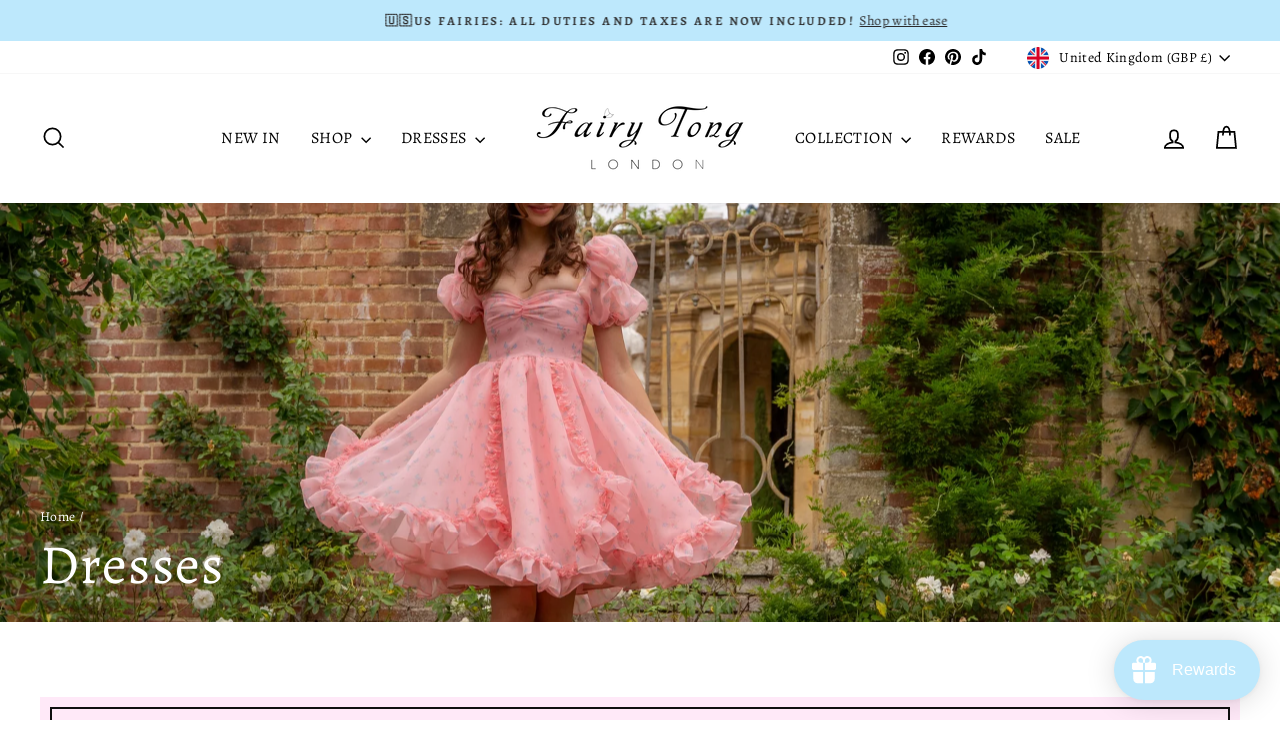

--- FILE ---
content_type: text/html; charset=utf-8
request_url: https://fairytong.com/collections/dresses?page=2
body_size: 78484
content:
<!doctype html>
<html class="no-js" lang="en" dir="ltr">
<head>
  <meta charset="utf-8">
  <meta http-equiv="X-UA-Compatible" content="IE=edge,chrome=1">
  <meta name="viewport" content="width=device-width,initial-scale=1">
  <meta name="theme-color" content="#bde8fc">
  <link rel="canonical" href="https://fairytong.com/collections/dresses?page=2">
  <link rel="preconnect" href="https://cdn.shopify.com" crossorigin>
  <link rel="preconnect" href="https://fonts.shopifycdn.com" crossorigin>
  <link rel="dns-prefetch" href="https://productreviews.shopifycdn.com">
  <link rel="dns-prefetch" href="https://ajax.googleapis.com">
  <link rel="dns-prefetch" href="https://maps.googleapis.com">
  <link rel="dns-prefetch" href="https://maps.gstatic.com"><link rel="shortcut icon" href="//fairytong.com/cdn/shop/files/2_d0197e23-cfaf-4f6a-ac12-c04b93fc9a6a_32x32.png?v=1743881639" type="image/png" /><title>Dresses
&ndash; Page 2
&ndash; Fairy Tong
</title>
<meta property="og:site_name" content="Fairy Tong">
  <meta property="og:url" content="https://fairytong.com/collections/dresses?page=2">
  <meta property="og:title" content="Dresses">
  <meta property="og:type" content="website">
  <meta property="og:description" content="The official website of Fairy Tong. Dreamy, ethereal and magical style."><meta property="og:image" content="http://fairytong.com/cdn/shop/collections/IMG_5329.jpg?v=1758879181">
    <meta property="og:image:secure_url" content="https://fairytong.com/cdn/shop/collections/IMG_5329.jpg?v=1758879181">
    <meta property="og:image:width" content="5168">
    <meta property="og:image:height" content="3448"><meta name="twitter:site" content="@">
  <meta name="twitter:card" content="summary_large_image">
  <meta name="twitter:title" content="Dresses">
  <meta name="twitter:description" content="The official website of Fairy Tong. Dreamy, ethereal and magical style.">
<script async crossorigin fetchpriority="high" src="/cdn/shopifycloud/importmap-polyfill/es-modules-shim.2.4.0.js"></script>
<script type="importmap">
{
  "imports": {
    "element.base-media": "//fairytong.com/cdn/shop/t/59/assets/element.base-media.js?v=61305152781971747521762451037",
    "element.image.parallax": "//fairytong.com/cdn/shop/t/59/assets/element.image.parallax.js?v=59188309605188605141762451037",
    "element.model": "//fairytong.com/cdn/shop/t/59/assets/element.model.js?v=104979259955732717291762451037",
    "element.quantity-selector": "//fairytong.com/cdn/shop/t/59/assets/element.quantity-selector.js?v=68208048201360514121762451037",
    "element.text.rte": "//fairytong.com/cdn/shop/t/59/assets/element.text.rte.js?v=28194737298593644281762451037",
    "element.video": "//fairytong.com/cdn/shop/t/59/assets/element.video.js?v=110560105447302630031762451037",
    "is-land": "//fairytong.com/cdn/shop/t/59/assets/is-land.min.js?v=92343381495565747271762451037",
    "util.misc": "//fairytong.com/cdn/shop/t/59/assets/util.misc.js?v=117964846174238173191762451037",
    "util.product-loader": "//fairytong.com/cdn/shop/t/59/assets/util.product-loader.js?v=71947287259713254281762451037",
    "util.resource-loader": "//fairytong.com/cdn/shop/t/59/assets/util.resource-loader.js?v=81301169148003274841762451037",
    "vendor.in-view": "//fairytong.com/cdn/shop/t/59/assets/vendor.in-view.js?v=126891093837844970591762451037"
  }
}
</script><script type="module" src="//fairytong.com/cdn/shop/t/59/assets/is-land.min.js?v=92343381495565747271762451037"></script>
<style data-shopify>@font-face {
  font-family: Alegreya;
  font-weight: 400;
  font-style: normal;
  font-display: swap;
  src: url("//fairytong.com/cdn/fonts/alegreya/alegreya_n4.9d59d35c9865f13cc7223c9847768350c0c7301a.woff2") format("woff2"),
       url("//fairytong.com/cdn/fonts/alegreya/alegreya_n4.a883043573688913d15d350b7a40349399b2ef99.woff") format("woff");
}

  @font-face {
  font-family: Alegreya;
  font-weight: 400;
  font-style: normal;
  font-display: swap;
  src: url("//fairytong.com/cdn/fonts/alegreya/alegreya_n4.9d59d35c9865f13cc7223c9847768350c0c7301a.woff2") format("woff2"),
       url("//fairytong.com/cdn/fonts/alegreya/alegreya_n4.a883043573688913d15d350b7a40349399b2ef99.woff") format("woff");
}


  @font-face {
  font-family: Alegreya;
  font-weight: 600;
  font-style: normal;
  font-display: swap;
  src: url("//fairytong.com/cdn/fonts/alegreya/alegreya_n6.153f38d8855205bc2c2131142a6767c19931a8da.woff2") format("woff2"),
       url("//fairytong.com/cdn/fonts/alegreya/alegreya_n6.cf6f18085fad5f222ecdada88df93ecef4d74ea2.woff") format("woff");
}

  @font-face {
  font-family: Alegreya;
  font-weight: 400;
  font-style: italic;
  font-display: swap;
  src: url("//fairytong.com/cdn/fonts/alegreya/alegreya_i4.8dee6f2ed2ce33b7dc66259131d71ed090011461.woff2") format("woff2"),
       url("//fairytong.com/cdn/fonts/alegreya/alegreya_i4.f1e64827a79062bc46c078ea2821c6711f0f09ad.woff") format("woff");
}

  @font-face {
  font-family: Alegreya;
  font-weight: 600;
  font-style: italic;
  font-display: swap;
  src: url("//fairytong.com/cdn/fonts/alegreya/alegreya_i6.73ab3624778a149f1407e1e3805fbd4753fe1bd8.woff2") format("woff2"),
       url("//fairytong.com/cdn/fonts/alegreya/alegreya_i6.39998736b7fad92b495ad9e672575636d475b60f.woff") format("woff");
}

</style><link href="//fairytong.com/cdn/shop/t/59/assets/theme.css?v=93626464380700918791762451037" rel="stylesheet" type="text/css" media="all" />
<style data-shopify>:root {
    --typeHeaderPrimary: Alegreya;
    --typeHeaderFallback: serif;
    --typeHeaderSize: 38px;
    --typeHeaderWeight: 400;
    --typeHeaderLineHeight: 1;
    --typeHeaderSpacing: 0.025em;

    --typeBasePrimary:Alegreya;
    --typeBaseFallback:serif;
    --typeBaseSize: 16px;
    --typeBaseWeight: 400;
    --typeBaseSpacing: 0.025em;
    --typeBaseLineHeight: 1.6;
    --typeBaselineHeightMinus01: 1.5;

    --typeCollectionTitle: 24px;

    --iconWeight: 4px;
    --iconLinecaps: miter;

    
        --buttonRadius: 0;
    

    --colorGridOverlayOpacity: 0.16;
    --colorAnnouncement: #bde8fc;
    --colorAnnouncementText: #2b2a2a;

    --colorBody: #ffffff;
    --colorBodyAlpha05: rgba(255, 255, 255, 0.05);
    --colorBodyDim: #f2f2f2;
    --colorBodyLightDim: #fafafa;
    --colorBodyMediumDim: #f5f5f5;


    --colorBorder: #e8e8e1;

    --colorBtnPrimary: #bde8fc;
    --colorBtnPrimaryLight: #eef9fe;
    --colorBtnPrimaryDim: #a5e0fb;
    --colorBtnPrimaryText: #ffffff;

    --colorCartDot: #ff4f33;

    --colorDrawers: #ffffff;
    --colorDrawersDim: #f2f2f2;
    --colorDrawerBorder: #e8e8e1;
    --colorDrawerText: #000000;
    --colorDrawerTextDark: #000000;
    --colorDrawerButton: #111111;
    --colorDrawerButtonText: #ffffff;

    --colorFooter: #bde8fc;
    --colorFooterText: #111111;
    --colorFooterTextAlpha01: #111111;

    --colorGridOverlay: #bde2f0;
    --colorGridOverlayOpacity: 0.1;

    --colorHeaderTextAlpha01: rgba(0, 0, 0, 0.1);

    --colorHeroText: #ffffff;

    --colorSmallImageBg: #e5e5e5;
    --colorLargeImageBg: #0f0f0f;

    --colorImageOverlay: #000000;
    --colorImageOverlayOpacity: 0.0;
    --colorImageOverlayTextShadow: 0.24;

    --colorLink: #0f0f0f;

    --colorModalBg: rgba(230, 230, 230, 0.6);

    --colorNav: #ffffff;
    --colorNavText: #000000;

    --colorPrice: #1c1d1d;

    --colorSaleTag: #1c1d1d;
    --colorSaleTagText: #ffffff;

    --colorTextBody: #0f0f0f;
    --colorTextBodyAlpha015: rgba(15, 15, 15, 0.15);
    --colorTextBodyAlpha005: rgba(15, 15, 15, 0.05);
    --colorTextBodyAlpha008: rgba(15, 15, 15, 0.08);
    --colorTextSavings: #c54848;

    --urlIcoSelect: url(//fairytong.com/cdn/shop/t/59/assets/ico-select.svg);
    --urlIcoSelectFooter: url(//fairytong.com/cdn/shop/t/59/assets/ico-select-footer.svg);
    --urlIcoSelectWhite: url(//fairytong.com/cdn/shop/t/59/assets/ico-select-white.svg);

    --grid-gutter: 17px;
    --drawer-gutter: 20px;

    --sizeChartMargin: 25px 0;
    --sizeChartIconMargin: 5px;

    --newsletterReminderPadding: 40px;

    /*Shop Pay Installments*/
    --color-body-text: #0f0f0f;
    --color-body: #ffffff;
    --color-bg: #ffffff;
    }

    .placeholder-content {
    background-image: linear-gradient(100deg, #e5e5e5 40%, #dddddd 63%, #e5e5e5 79%);
    }</style><script>
    document.documentElement.className = document.documentElement.className.replace('no-js', 'js');

    window.theme = window.theme || {};
    theme.routes = {
      home: "/",
      cart: "/cart.js",
      cartPage: "/cart",
      cartAdd: "/cart/add.js",
      cartChange: "/cart/change.js",
      search: "/search",
      predictiveSearch: "/search/suggest"
    };
    theme.strings = {
      soldOut: "Sold Out",
      unavailable: "Unavailable",
      inStockLabel: "In stock, ready to ship",
      oneStockLabel: "Low stock - [count] item left",
      otherStockLabel: "Low stock - [count] items left",
      willNotShipUntil: "Ready to ship [date]",
      willBeInStockAfter: "Back in stock [date]",
      waitingForStock: "Backordered, shipping soon",
      savePrice: "Save [saved_amount]",
      cartEmpty: "Your cart is currently empty.",
      cartTermsConfirmation: "You must agree with the terms and conditions of sales to check out",
      searchCollections: "Collections",
      searchPages: "Pages",
      searchArticles: "Articles",
      productFrom: "from ",
      maxQuantity: "You can only have [quantity] of [title] in your cart."
    };
    theme.settings = {
      cartType: "drawer",
      isCustomerTemplate: false,
      moneyFormat: "\u003cspan class=\"money conversion-bear-money\"\u003e£{{amount}}\u003c\/span\u003e",
      saveType: "dollar",
      productImageSize: "portrait",
      productImageCover: false,
      predictiveSearch: true,
      predictiveSearchType: null,
      predictiveSearchVendor: false,
      predictiveSearchPrice: false,
      quickView: true,
      themeName: 'Impulse',
      themeVersion: "8.1.0"
    };
  </script>

  <script>window.performance && window.performance.mark && window.performance.mark('shopify.content_for_header.start');</script><meta name="google-site-verification" content="mEHsAY-W97gckIWFKLR0SpiWbt9wNrltnVauFSg-lN0">
<meta id="shopify-digital-wallet" name="shopify-digital-wallet" content="/47723446436/digital_wallets/dialog">
<meta name="shopify-checkout-api-token" content="7968eca8fa8f1b133b26029a6e556b91">
<meta id="in-context-paypal-metadata" data-shop-id="47723446436" data-venmo-supported="false" data-environment="production" data-locale="en_US" data-paypal-v4="true" data-currency="GBP">
<link rel="alternate" type="application/atom+xml" title="Feed" href="/collections/dresses.atom" />
<link rel="prev" href="/collections/dresses?page=1">
<link rel="next" href="/collections/dresses?page=3">
<link rel="alternate" hreflang="x-default" href="https://fairytong.com/collections/dresses?page=2">
<link rel="alternate" hreflang="en" href="https://fairytong.com/collections/dresses?page=2">
<link rel="alternate" hreflang="en-FR" href="https://fairytong.com/en-fr/collections/dresses?page=2">
<link rel="alternate" hreflang="en-DE" href="https://fairytong.com/en-de/collections/dresses?page=2">
<link rel="alternate" hreflang="en-IN" href="https://fairytong.com/en-in/collections/dresses?page=2">
<link rel="alternate" hreflang="en-ID" href="https://fairytong.com/en-id/collections/dresses?page=2">
<link rel="alternate" hreflang="en-IE" href="https://fairytong.com/en-ie/collections/dresses?page=2">
<link rel="alternate" hreflang="en-IT" href="https://fairytong.com/en-it/collections/dresses?page=2">
<link rel="alternate" hreflang="en-MX" href="https://fairytong.com/en-mx/collections/dresses?page=2">
<link rel="alternate" hreflang="en-NL" href="https://fairytong.com/en-nl/collections/dresses?page=2">
<link rel="alternate" hreflang="en-NZ" href="https://fairytong.com/en-nz/collections/dresses?page=2">
<link rel="alternate" hreflang="en-PH" href="https://fairytong.com/en-ph/collections/dresses?page=2">
<link rel="alternate" hreflang="en-PT" href="https://fairytong.com/en-pt/collections/dresses?page=2">
<link rel="alternate" hreflang="en-SA" href="https://fairytong.com/en-sa/collections/dresses?page=2">
<link rel="alternate" type="application/json+oembed" href="https://fairytong.com/collections/dresses.oembed?page=2">
<script async="async" src="/checkouts/internal/preloads.js?locale=en-GB"></script>
<link rel="preconnect" href="https://shop.app" crossorigin="anonymous">
<script async="async" src="https://shop.app/checkouts/internal/preloads.js?locale=en-GB&shop_id=47723446436" crossorigin="anonymous"></script>
<script id="apple-pay-shop-capabilities" type="application/json">{"shopId":47723446436,"countryCode":"GB","currencyCode":"GBP","merchantCapabilities":["supports3DS"],"merchantId":"gid:\/\/shopify\/Shop\/47723446436","merchantName":"Fairy Tong","requiredBillingContactFields":["postalAddress","email","phone"],"requiredShippingContactFields":["postalAddress","email","phone"],"shippingType":"shipping","supportedNetworks":["visa","maestro","masterCard","amex","discover","elo"],"total":{"type":"pending","label":"Fairy Tong","amount":"1.00"},"shopifyPaymentsEnabled":true,"supportsSubscriptions":true}</script>
<script id="shopify-features" type="application/json">{"accessToken":"7968eca8fa8f1b133b26029a6e556b91","betas":["rich-media-storefront-analytics"],"domain":"fairytong.com","predictiveSearch":true,"shopId":47723446436,"locale":"en"}</script>
<script>var Shopify = Shopify || {};
Shopify.shop = "fairy-tong.myshopify.com";
Shopify.locale = "en";
Shopify.currency = {"active":"GBP","rate":"1.0"};
Shopify.country = "GB";
Shopify.theme = {"name":"Butterflies in Bloom 3","id":142293958856,"schema_name":"Impulse","schema_version":"8.1.0","theme_store_id":857,"role":"main"};
Shopify.theme.handle = "null";
Shopify.theme.style = {"id":null,"handle":null};
Shopify.cdnHost = "fairytong.com/cdn";
Shopify.routes = Shopify.routes || {};
Shopify.routes.root = "/";</script>
<script type="module">!function(o){(o.Shopify=o.Shopify||{}).modules=!0}(window);</script>
<script>!function(o){function n(){var o=[];function n(){o.push(Array.prototype.slice.apply(arguments))}return n.q=o,n}var t=o.Shopify=o.Shopify||{};t.loadFeatures=n(),t.autoloadFeatures=n()}(window);</script>
<script>
  window.ShopifyPay = window.ShopifyPay || {};
  window.ShopifyPay.apiHost = "shop.app\/pay";
  window.ShopifyPay.redirectState = null;
</script>
<script id="shop-js-analytics" type="application/json">{"pageType":"collection"}</script>
<script defer="defer" async type="module" src="//fairytong.com/cdn/shopifycloud/shop-js/modules/v2/client.init-shop-cart-sync_BT-GjEfc.en.esm.js"></script>
<script defer="defer" async type="module" src="//fairytong.com/cdn/shopifycloud/shop-js/modules/v2/chunk.common_D58fp_Oc.esm.js"></script>
<script defer="defer" async type="module" src="//fairytong.com/cdn/shopifycloud/shop-js/modules/v2/chunk.modal_xMitdFEc.esm.js"></script>
<script type="module">
  await import("//fairytong.com/cdn/shopifycloud/shop-js/modules/v2/client.init-shop-cart-sync_BT-GjEfc.en.esm.js");
await import("//fairytong.com/cdn/shopifycloud/shop-js/modules/v2/chunk.common_D58fp_Oc.esm.js");
await import("//fairytong.com/cdn/shopifycloud/shop-js/modules/v2/chunk.modal_xMitdFEc.esm.js");

  window.Shopify.SignInWithShop?.initShopCartSync?.({"fedCMEnabled":true,"windoidEnabled":true});

</script>
<script>
  window.Shopify = window.Shopify || {};
  if (!window.Shopify.featureAssets) window.Shopify.featureAssets = {};
  window.Shopify.featureAssets['shop-js'] = {"shop-cart-sync":["modules/v2/client.shop-cart-sync_DZOKe7Ll.en.esm.js","modules/v2/chunk.common_D58fp_Oc.esm.js","modules/v2/chunk.modal_xMitdFEc.esm.js"],"init-fed-cm":["modules/v2/client.init-fed-cm_B6oLuCjv.en.esm.js","modules/v2/chunk.common_D58fp_Oc.esm.js","modules/v2/chunk.modal_xMitdFEc.esm.js"],"shop-cash-offers":["modules/v2/client.shop-cash-offers_D2sdYoxE.en.esm.js","modules/v2/chunk.common_D58fp_Oc.esm.js","modules/v2/chunk.modal_xMitdFEc.esm.js"],"shop-login-button":["modules/v2/client.shop-login-button_QeVjl5Y3.en.esm.js","modules/v2/chunk.common_D58fp_Oc.esm.js","modules/v2/chunk.modal_xMitdFEc.esm.js"],"pay-button":["modules/v2/client.pay-button_DXTOsIq6.en.esm.js","modules/v2/chunk.common_D58fp_Oc.esm.js","modules/v2/chunk.modal_xMitdFEc.esm.js"],"shop-button":["modules/v2/client.shop-button_DQZHx9pm.en.esm.js","modules/v2/chunk.common_D58fp_Oc.esm.js","modules/v2/chunk.modal_xMitdFEc.esm.js"],"avatar":["modules/v2/client.avatar_BTnouDA3.en.esm.js"],"init-windoid":["modules/v2/client.init-windoid_CR1B-cfM.en.esm.js","modules/v2/chunk.common_D58fp_Oc.esm.js","modules/v2/chunk.modal_xMitdFEc.esm.js"],"init-shop-for-new-customer-accounts":["modules/v2/client.init-shop-for-new-customer-accounts_C_vY_xzh.en.esm.js","modules/v2/client.shop-login-button_QeVjl5Y3.en.esm.js","modules/v2/chunk.common_D58fp_Oc.esm.js","modules/v2/chunk.modal_xMitdFEc.esm.js"],"init-shop-email-lookup-coordinator":["modules/v2/client.init-shop-email-lookup-coordinator_BI7n9ZSv.en.esm.js","modules/v2/chunk.common_D58fp_Oc.esm.js","modules/v2/chunk.modal_xMitdFEc.esm.js"],"init-shop-cart-sync":["modules/v2/client.init-shop-cart-sync_BT-GjEfc.en.esm.js","modules/v2/chunk.common_D58fp_Oc.esm.js","modules/v2/chunk.modal_xMitdFEc.esm.js"],"shop-toast-manager":["modules/v2/client.shop-toast-manager_DiYdP3xc.en.esm.js","modules/v2/chunk.common_D58fp_Oc.esm.js","modules/v2/chunk.modal_xMitdFEc.esm.js"],"init-customer-accounts":["modules/v2/client.init-customer-accounts_D9ZNqS-Q.en.esm.js","modules/v2/client.shop-login-button_QeVjl5Y3.en.esm.js","modules/v2/chunk.common_D58fp_Oc.esm.js","modules/v2/chunk.modal_xMitdFEc.esm.js"],"init-customer-accounts-sign-up":["modules/v2/client.init-customer-accounts-sign-up_iGw4briv.en.esm.js","modules/v2/client.shop-login-button_QeVjl5Y3.en.esm.js","modules/v2/chunk.common_D58fp_Oc.esm.js","modules/v2/chunk.modal_xMitdFEc.esm.js"],"shop-follow-button":["modules/v2/client.shop-follow-button_CqMgW2wH.en.esm.js","modules/v2/chunk.common_D58fp_Oc.esm.js","modules/v2/chunk.modal_xMitdFEc.esm.js"],"checkout-modal":["modules/v2/client.checkout-modal_xHeaAweL.en.esm.js","modules/v2/chunk.common_D58fp_Oc.esm.js","modules/v2/chunk.modal_xMitdFEc.esm.js"],"shop-login":["modules/v2/client.shop-login_D91U-Q7h.en.esm.js","modules/v2/chunk.common_D58fp_Oc.esm.js","modules/v2/chunk.modal_xMitdFEc.esm.js"],"lead-capture":["modules/v2/client.lead-capture_BJmE1dJe.en.esm.js","modules/v2/chunk.common_D58fp_Oc.esm.js","modules/v2/chunk.modal_xMitdFEc.esm.js"],"payment-terms":["modules/v2/client.payment-terms_Ci9AEqFq.en.esm.js","modules/v2/chunk.common_D58fp_Oc.esm.js","modules/v2/chunk.modal_xMitdFEc.esm.js"]};
</script>
<script>(function() {
  var isLoaded = false;
  function asyncLoad() {
    if (isLoaded) return;
    isLoaded = true;
    var urls = ["\/\/code.tidio.co\/xhn1gucwdyao3nbdzwwxrc2pdnre0h59.js?shop=fairy-tong.myshopify.com","https:\/\/cdn.shopify.com\/s\/files\/1\/0477\/2344\/6436\/t\/23\/assets\/loy_47723446436.js?v=1683804078\u0026shop=fairy-tong.myshopify.com","\/\/cdn.shopify.com\/proxy\/46568e73eaa44f6247c59c817b59bb3ecfae7dab516ffe89177f57d1f786937a\/api.goaffpro.com\/loader.js?shop=fairy-tong.myshopify.com\u0026sp-cache-control=cHVibGljLCBtYXgtYWdlPTkwMA","https:\/\/cdn.shopify.com\/s\/files\/1\/0477\/2344\/6436\/t\/29\/assets\/booster_eu_cookie_47723446436.js?v=1700243198\u0026shop=fairy-tong.myshopify.com","https:\/\/cdn.nfcube.com\/instafeed-91505e3c58d436a425e2a93b73bee4f0.js?shop=fairy-tong.myshopify.com"];
    for (var i = 0; i < urls.length; i++) {
      var s = document.createElement('script');
      s.type = 'text/javascript';
      s.async = true;
      s.src = urls[i];
      var x = document.getElementsByTagName('script')[0];
      x.parentNode.insertBefore(s, x);
    }
  };
  if(window.attachEvent) {
    window.attachEvent('onload', asyncLoad);
  } else {
    window.addEventListener('load', asyncLoad, false);
  }
})();</script>
<script id="__st">var __st={"a":47723446436,"offset":0,"reqid":"d0e82dc0-c93c-443d-a0ac-d6ce8614dd3d-1769242296","pageurl":"fairytong.com\/collections\/dresses?page=2","u":"a43040fb2a72","p":"collection","rtyp":"collection","rid":434115510472};</script>
<script>window.ShopifyPaypalV4VisibilityTracking = true;</script>
<script id="captcha-bootstrap">!function(){'use strict';const t='contact',e='account',n='new_comment',o=[[t,t],['blogs',n],['comments',n],[t,'customer']],c=[[e,'customer_login'],[e,'guest_login'],[e,'recover_customer_password'],[e,'create_customer']],r=t=>t.map((([t,e])=>`form[action*='/${t}']:not([data-nocaptcha='true']) input[name='form_type'][value='${e}']`)).join(','),a=t=>()=>t?[...document.querySelectorAll(t)].map((t=>t.form)):[];function s(){const t=[...o],e=r(t);return a(e)}const i='password',u='form_key',d=['recaptcha-v3-token','g-recaptcha-response','h-captcha-response',i],f=()=>{try{return window.sessionStorage}catch{return}},m='__shopify_v',_=t=>t.elements[u];function p(t,e,n=!1){try{const o=window.sessionStorage,c=JSON.parse(o.getItem(e)),{data:r}=function(t){const{data:e,action:n}=t;return t[m]||n?{data:e,action:n}:{data:t,action:n}}(c);for(const[e,n]of Object.entries(r))t.elements[e]&&(t.elements[e].value=n);n&&o.removeItem(e)}catch(o){console.error('form repopulation failed',{error:o})}}const l='form_type',E='cptcha';function T(t){t.dataset[E]=!0}const w=window,h=w.document,L='Shopify',v='ce_forms',y='captcha';let A=!1;((t,e)=>{const n=(g='f06e6c50-85a8-45c8-87d0-21a2b65856fe',I='https://cdn.shopify.com/shopifycloud/storefront-forms-hcaptcha/ce_storefront_forms_captcha_hcaptcha.v1.5.2.iife.js',D={infoText:'Protected by hCaptcha',privacyText:'Privacy',termsText:'Terms'},(t,e,n)=>{const o=w[L][v],c=o.bindForm;if(c)return c(t,g,e,D).then(n);var r;o.q.push([[t,g,e,D],n]),r=I,A||(h.body.append(Object.assign(h.createElement('script'),{id:'captcha-provider',async:!0,src:r})),A=!0)});var g,I,D;w[L]=w[L]||{},w[L][v]=w[L][v]||{},w[L][v].q=[],w[L][y]=w[L][y]||{},w[L][y].protect=function(t,e){n(t,void 0,e),T(t)},Object.freeze(w[L][y]),function(t,e,n,w,h,L){const[v,y,A,g]=function(t,e,n){const i=e?o:[],u=t?c:[],d=[...i,...u],f=r(d),m=r(i),_=r(d.filter((([t,e])=>n.includes(e))));return[a(f),a(m),a(_),s()]}(w,h,L),I=t=>{const e=t.target;return e instanceof HTMLFormElement?e:e&&e.form},D=t=>v().includes(t);t.addEventListener('submit',(t=>{const e=I(t);if(!e)return;const n=D(e)&&!e.dataset.hcaptchaBound&&!e.dataset.recaptchaBound,o=_(e),c=g().includes(e)&&(!o||!o.value);(n||c)&&t.preventDefault(),c&&!n&&(function(t){try{if(!f())return;!function(t){const e=f();if(!e)return;const n=_(t);if(!n)return;const o=n.value;o&&e.removeItem(o)}(t);const e=Array.from(Array(32),(()=>Math.random().toString(36)[2])).join('');!function(t,e){_(t)||t.append(Object.assign(document.createElement('input'),{type:'hidden',name:u})),t.elements[u].value=e}(t,e),function(t,e){const n=f();if(!n)return;const o=[...t.querySelectorAll(`input[type='${i}']`)].map((({name:t})=>t)),c=[...d,...o],r={};for(const[a,s]of new FormData(t).entries())c.includes(a)||(r[a]=s);n.setItem(e,JSON.stringify({[m]:1,action:t.action,data:r}))}(t,e)}catch(e){console.error('failed to persist form',e)}}(e),e.submit())}));const S=(t,e)=>{t&&!t.dataset[E]&&(n(t,e.some((e=>e===t))),T(t))};for(const o of['focusin','change'])t.addEventListener(o,(t=>{const e=I(t);D(e)&&S(e,y())}));const B=e.get('form_key'),M=e.get(l),P=B&&M;t.addEventListener('DOMContentLoaded',(()=>{const t=y();if(P)for(const e of t)e.elements[l].value===M&&p(e,B);[...new Set([...A(),...v().filter((t=>'true'===t.dataset.shopifyCaptcha))])].forEach((e=>S(e,t)))}))}(h,new URLSearchParams(w.location.search),n,t,e,['guest_login'])})(!0,!0)}();</script>
<script integrity="sha256-4kQ18oKyAcykRKYeNunJcIwy7WH5gtpwJnB7kiuLZ1E=" data-source-attribution="shopify.loadfeatures" defer="defer" src="//fairytong.com/cdn/shopifycloud/storefront/assets/storefront/load_feature-a0a9edcb.js" crossorigin="anonymous"></script>
<script crossorigin="anonymous" defer="defer" src="//fairytong.com/cdn/shopifycloud/storefront/assets/shopify_pay/storefront-65b4c6d7.js?v=20250812"></script>
<script data-source-attribution="shopify.dynamic_checkout.dynamic.init">var Shopify=Shopify||{};Shopify.PaymentButton=Shopify.PaymentButton||{isStorefrontPortableWallets:!0,init:function(){window.Shopify.PaymentButton.init=function(){};var t=document.createElement("script");t.src="https://fairytong.com/cdn/shopifycloud/portable-wallets/latest/portable-wallets.en.js",t.type="module",document.head.appendChild(t)}};
</script>
<script data-source-attribution="shopify.dynamic_checkout.buyer_consent">
  function portableWalletsHideBuyerConsent(e){var t=document.getElementById("shopify-buyer-consent"),n=document.getElementById("shopify-subscription-policy-button");t&&n&&(t.classList.add("hidden"),t.setAttribute("aria-hidden","true"),n.removeEventListener("click",e))}function portableWalletsShowBuyerConsent(e){var t=document.getElementById("shopify-buyer-consent"),n=document.getElementById("shopify-subscription-policy-button");t&&n&&(t.classList.remove("hidden"),t.removeAttribute("aria-hidden"),n.addEventListener("click",e))}window.Shopify?.PaymentButton&&(window.Shopify.PaymentButton.hideBuyerConsent=portableWalletsHideBuyerConsent,window.Shopify.PaymentButton.showBuyerConsent=portableWalletsShowBuyerConsent);
</script>
<script data-source-attribution="shopify.dynamic_checkout.cart.bootstrap">document.addEventListener("DOMContentLoaded",(function(){function t(){return document.querySelector("shopify-accelerated-checkout-cart, shopify-accelerated-checkout")}if(t())Shopify.PaymentButton.init();else{new MutationObserver((function(e,n){t()&&(Shopify.PaymentButton.init(),n.disconnect())})).observe(document.body,{childList:!0,subtree:!0})}}));
</script>
<link id="shopify-accelerated-checkout-styles" rel="stylesheet" media="screen" href="https://fairytong.com/cdn/shopifycloud/portable-wallets/latest/accelerated-checkout-backwards-compat.css" crossorigin="anonymous">
<style id="shopify-accelerated-checkout-cart">
        #shopify-buyer-consent {
  margin-top: 1em;
  display: inline-block;
  width: 100%;
}

#shopify-buyer-consent.hidden {
  display: none;
}

#shopify-subscription-policy-button {
  background: none;
  border: none;
  padding: 0;
  text-decoration: underline;
  font-size: inherit;
  cursor: pointer;
}

#shopify-subscription-policy-button::before {
  box-shadow: none;
}

      </style>

<script>window.performance && window.performance.mark && window.performance.mark('shopify.content_for_header.end');</script>

  <style data-shopify>
    :root {
      /* Root Variables */
      /* ========================= */
      --root-color-primary: #0f0f0f;
      --color-primary: #0f0f0f;
      --root-color-secondary: #ffffff;
      --color-secondary: #ffffff;
      --color-sale-tag: #1c1d1d;
      --color-sale-tag-text: #ffffff;
      --layout-section-padding-block: 3rem;
      --layout-section-padding-inline--md: 40px;
      --layout-section-max-inline-size: 1420px; 


      /* Text */
      /* ========================= */
      
      /* Body Font Styles */
      --element-text-font-family--body: Alegreya;
      --element-text-font-family-fallback--body: serif;
      --element-text-font-weight--body: 400;
      --element-text-letter-spacing--body: 0.025em;
      --element-text-text-transform--body: none;

      /* Body Font Sizes */
      --element-text-font-size--body: initial;
      --element-text-font-size--body-xs: 12px;
      --element-text-font-size--body-sm: 14px;
      --element-text-font-size--body-md: 16px;
      --element-text-font-size--body-lg: 18px;
      
      /* Body Line Heights */
      --element-text-line-height--body: 1.6;

      /* Heading Font Styles */
      --element-text-font-family--heading: Alegreya;
      --element-text-font-family-fallback--heading: serif;
      --element-text-font-weight--heading: 400;
      --element-text-letter-spacing--heading: 0.025em;
      
       
      
      
      /* Heading Font Sizes */
      --element-text-font-size--heading-2xl: 54px;
      --element-text-font-size--heading-xl: 38px;
      --element-text-font-size--heading-lg: 32px;
      --element-text-font-size--heading-md: 30px;
      --element-text-font-size--heading-sm: 24px;
      --element-text-font-size--heading-xs: 22px;
      
      /* Heading Line Heights */
      --element-text-line-height--heading: 1;

      /* Buttons */
      /* ========================= */
      
          --element-button-radius: 0;
      

      --element-button-padding-block: 12px;
      --element-button-text-transform: uppercase;
      --element-button-font-weight: 800;
      --element-button-font-size: max(calc(var(--typeBaseSize) - 4px), 13px);
      --element-button-letter-spacing: .3em;

      /* Base Color Variables */
      --element-button-color-primary: #bde8fc;
      --element-button-color-secondary: #ffffff;
      --element-button-shade-border: 100%;

      /* Hover State Variables */
      --element-button-shade-background--hover: 0%;
      --element-button-shade-border--hover: 100%;

      /* Focus State Variables */
      --element-button-color-focus: var(--color-focus);

      /* Inputs */
      /* ========================= */
      
          --element-icon-radius: 0;
      

      --element-input-font-size: var(--element-text-font-size--body-sm);
      --element-input-box-shadow-shade: 100%;

      /* Hover State Variables */
      --element-input-background-shade--hover: 0%;
      --element-input-box-shadow-spread-radius--hover: 1px;
    }

    @media only screen and (max-width: 768px) {
      :root {
        --element-button-font-size: max(calc(var(--typeBaseSize) - 5px), 11px);
      }
    }

    .element-radio {
        &:has(input[type='radio']:checked) {
          --element-button-color: var(--element-button-color-secondary);
        }
    }

    /* ATC Button Overrides */
    /* ========================= */

    .element-button[type="submit"],
    .element-button[type="submit"] .element-text,
    .element-button--shopify-payment-wrapper button {
      --element-button-padding-block: 13px;
      --element-button-padding-inline: 20px;
      --element-button-line-height: 1.42;
      --_font-size--body-md: var(--element-button-font-size);

      line-height: 1.42 !important;
    }

    /* When dynamic checkout is enabled */
    product-form:has(.element-button--shopify-payment-wrapper) {
      --element-button-color: #0f0f0f;

      .element-button[type="submit"],
      .element-button--shopify-payment-wrapper button {
        min-height: 50px !important;
      }

      .shopify-payment-button {
        margin: 0;
      }
    }

    /* Hover animation for non-angled buttons */
    body:not([data-button_style='angled']) .element-button[type="submit"] {
      position: relative;
      overflow: hidden;

      &:after {
        content: '';
        position: absolute;
        top: 0;
        left: 150%;
        width: 200%;
        height: 100%;
        transform: skewX(-20deg);
        background-image: linear-gradient(to right,transparent, rgba(255,255,255,.25),transparent);
      }

      &:hover:after {
        animation: shine 0.75s cubic-bezier(0.01, 0.56, 1, 1);
      }
    }

    /* ANGLED STYLE - ATC Button Overrides */
    /* ========================= */
    
    [data-button_style='angled'] {
      --element-button-shade-background--active: var(--element-button-shade-background);
      --element-button-shade-border--active: var(--element-button-shade-border);

      .element-button[type="submit"] {
        --_box-shadow: none;

        position: relative;
        max-width: 94%;
        border-top: 1px solid #bde8fc;
        border-bottom: 1px solid #bde8fc;
        
        &:before,
        &:after {
          content: '';
          position: absolute;
          display: block;
          top: -1px;
          bottom: -1px;
          width: 20px;
          transform: skewX(-12deg);
          background-color: #bde8fc;
        }
        
        &:before {
          left: -6px;
        }
        
        &:after {
          right: -6px;
        }
      }

      /* When dynamic checkout is enabled */
      product-form:has(.element-button--shopify-payment-wrapper) {
        .element-button[type="submit"]:before,
        .element-button[type="submit"]:after {
          background-color: color-mix(in srgb,var(--_color-text) var(--_shade-background),var(--_color-background));
          border-top: 1px solid #bde8fc;
          border-bottom: 1px solid #bde8fc;
        }

        .element-button[type="submit"]:before {
          border-left: 1px solid #bde8fc;
        }
        
        .element-button[type="submit"]:after {
          border-right: 1px solid #bde8fc;
        }
      }

      .element-button--shopify-payment-wrapper {
        --_color-background: #bde8fc;

        button:hover,
        button:before,
        button:after {
          background-color: color-mix(in srgb,var(--_color-text) var(--_shade-background),var(--_color-background)) !important;
        }

        button:not(button:focus-visible) {
          box-shadow: none !important;
        }
      }
    }
  </style>

  <script src="//fairytong.com/cdn/shop/t/59/assets/vendor-scripts-v11.js" defer="defer"></script><link rel="stylesheet" href="//fairytong.com/cdn/shop/t/59/assets/country-flags.css"><script src="//fairytong.com/cdn/shop/t/59/assets/theme.js?v=22325264162658116151762451037" defer="defer"></script>
<script src="https://cdn.shopify.com/extensions/8d2c31d3-a828-4daf-820f-80b7f8e01c39/nova-eu-cookie-bar-gdpr-4/assets/nova-cookie-app-embed.js" type="text/javascript" defer="defer"></script>
<link href="https://cdn.shopify.com/extensions/8d2c31d3-a828-4daf-820f-80b7f8e01c39/nova-eu-cookie-bar-gdpr-4/assets/nova-cookie.css" rel="stylesheet" type="text/css" media="all">
<script src="https://cdn.shopify.com/extensions/019beb23-85a2-7901-acd1-0805fd63cd68/rivo-724/assets/rivo-app-embed.js" type="text/javascript" defer="defer"></script>
<script src="https://cdn.shopify.com/extensions/6da6ffdd-cf2b-4a18-80e5-578ff81399ca/klarna-on-site-messaging-33/assets/index.js" type="text/javascript" defer="defer"></script>
<link href="https://monorail-edge.shopifysvc.com" rel="dns-prefetch">
<script>(function(){if ("sendBeacon" in navigator && "performance" in window) {try {var session_token_from_headers = performance.getEntriesByType('navigation')[0].serverTiming.find(x => x.name == '_s').description;} catch {var session_token_from_headers = undefined;}var session_cookie_matches = document.cookie.match(/_shopify_s=([^;]*)/);var session_token_from_cookie = session_cookie_matches && session_cookie_matches.length === 2 ? session_cookie_matches[1] : "";var session_token = session_token_from_headers || session_token_from_cookie || "";function handle_abandonment_event(e) {var entries = performance.getEntries().filter(function(entry) {return /monorail-edge.shopifysvc.com/.test(entry.name);});if (!window.abandonment_tracked && entries.length === 0) {window.abandonment_tracked = true;var currentMs = Date.now();var navigation_start = performance.timing.navigationStart;var payload = {shop_id: 47723446436,url: window.location.href,navigation_start,duration: currentMs - navigation_start,session_token,page_type: "collection"};window.navigator.sendBeacon("https://monorail-edge.shopifysvc.com/v1/produce", JSON.stringify({schema_id: "online_store_buyer_site_abandonment/1.1",payload: payload,metadata: {event_created_at_ms: currentMs,event_sent_at_ms: currentMs}}));}}window.addEventListener('pagehide', handle_abandonment_event);}}());</script>
<script id="web-pixels-manager-setup">(function e(e,d,r,n,o){if(void 0===o&&(o={}),!Boolean(null===(a=null===(i=window.Shopify)||void 0===i?void 0:i.analytics)||void 0===a?void 0:a.replayQueue)){var i,a;window.Shopify=window.Shopify||{};var t=window.Shopify;t.analytics=t.analytics||{};var s=t.analytics;s.replayQueue=[],s.publish=function(e,d,r){return s.replayQueue.push([e,d,r]),!0};try{self.performance.mark("wpm:start")}catch(e){}var l=function(){var e={modern:/Edge?\/(1{2}[4-9]|1[2-9]\d|[2-9]\d{2}|\d{4,})\.\d+(\.\d+|)|Firefox\/(1{2}[4-9]|1[2-9]\d|[2-9]\d{2}|\d{4,})\.\d+(\.\d+|)|Chrom(ium|e)\/(9{2}|\d{3,})\.\d+(\.\d+|)|(Maci|X1{2}).+ Version\/(15\.\d+|(1[6-9]|[2-9]\d|\d{3,})\.\d+)([,.]\d+|)( \(\w+\)|)( Mobile\/\w+|) Safari\/|Chrome.+OPR\/(9{2}|\d{3,})\.\d+\.\d+|(CPU[ +]OS|iPhone[ +]OS|CPU[ +]iPhone|CPU IPhone OS|CPU iPad OS)[ +]+(15[._]\d+|(1[6-9]|[2-9]\d|\d{3,})[._]\d+)([._]\d+|)|Android:?[ /-](13[3-9]|1[4-9]\d|[2-9]\d{2}|\d{4,})(\.\d+|)(\.\d+|)|Android.+Firefox\/(13[5-9]|1[4-9]\d|[2-9]\d{2}|\d{4,})\.\d+(\.\d+|)|Android.+Chrom(ium|e)\/(13[3-9]|1[4-9]\d|[2-9]\d{2}|\d{4,})\.\d+(\.\d+|)|SamsungBrowser\/([2-9]\d|\d{3,})\.\d+/,legacy:/Edge?\/(1[6-9]|[2-9]\d|\d{3,})\.\d+(\.\d+|)|Firefox\/(5[4-9]|[6-9]\d|\d{3,})\.\d+(\.\d+|)|Chrom(ium|e)\/(5[1-9]|[6-9]\d|\d{3,})\.\d+(\.\d+|)([\d.]+$|.*Safari\/(?![\d.]+ Edge\/[\d.]+$))|(Maci|X1{2}).+ Version\/(10\.\d+|(1[1-9]|[2-9]\d|\d{3,})\.\d+)([,.]\d+|)( \(\w+\)|)( Mobile\/\w+|) Safari\/|Chrome.+OPR\/(3[89]|[4-9]\d|\d{3,})\.\d+\.\d+|(CPU[ +]OS|iPhone[ +]OS|CPU[ +]iPhone|CPU IPhone OS|CPU iPad OS)[ +]+(10[._]\d+|(1[1-9]|[2-9]\d|\d{3,})[._]\d+)([._]\d+|)|Android:?[ /-](13[3-9]|1[4-9]\d|[2-9]\d{2}|\d{4,})(\.\d+|)(\.\d+|)|Mobile Safari.+OPR\/([89]\d|\d{3,})\.\d+\.\d+|Android.+Firefox\/(13[5-9]|1[4-9]\d|[2-9]\d{2}|\d{4,})\.\d+(\.\d+|)|Android.+Chrom(ium|e)\/(13[3-9]|1[4-9]\d|[2-9]\d{2}|\d{4,})\.\d+(\.\d+|)|Android.+(UC? ?Browser|UCWEB|U3)[ /]?(15\.([5-9]|\d{2,})|(1[6-9]|[2-9]\d|\d{3,})\.\d+)\.\d+|SamsungBrowser\/(5\.\d+|([6-9]|\d{2,})\.\d+)|Android.+MQ{2}Browser\/(14(\.(9|\d{2,})|)|(1[5-9]|[2-9]\d|\d{3,})(\.\d+|))(\.\d+|)|K[Aa][Ii]OS\/(3\.\d+|([4-9]|\d{2,})\.\d+)(\.\d+|)/},d=e.modern,r=e.legacy,n=navigator.userAgent;return n.match(d)?"modern":n.match(r)?"legacy":"unknown"}(),u="modern"===l?"modern":"legacy",c=(null!=n?n:{modern:"",legacy:""})[u],f=function(e){return[e.baseUrl,"/wpm","/b",e.hashVersion,"modern"===e.buildTarget?"m":"l",".js"].join("")}({baseUrl:d,hashVersion:r,buildTarget:u}),m=function(e){var d=e.version,r=e.bundleTarget,n=e.surface,o=e.pageUrl,i=e.monorailEndpoint;return{emit:function(e){var a=e.status,t=e.errorMsg,s=(new Date).getTime(),l=JSON.stringify({metadata:{event_sent_at_ms:s},events:[{schema_id:"web_pixels_manager_load/3.1",payload:{version:d,bundle_target:r,page_url:o,status:a,surface:n,error_msg:t},metadata:{event_created_at_ms:s}}]});if(!i)return console&&console.warn&&console.warn("[Web Pixels Manager] No Monorail endpoint provided, skipping logging."),!1;try{return self.navigator.sendBeacon.bind(self.navigator)(i,l)}catch(e){}var u=new XMLHttpRequest;try{return u.open("POST",i,!0),u.setRequestHeader("Content-Type","text/plain"),u.send(l),!0}catch(e){return console&&console.warn&&console.warn("[Web Pixels Manager] Got an unhandled error while logging to Monorail."),!1}}}}({version:r,bundleTarget:l,surface:e.surface,pageUrl:self.location.href,monorailEndpoint:e.monorailEndpoint});try{o.browserTarget=l,function(e){var d=e.src,r=e.async,n=void 0===r||r,o=e.onload,i=e.onerror,a=e.sri,t=e.scriptDataAttributes,s=void 0===t?{}:t,l=document.createElement("script"),u=document.querySelector("head"),c=document.querySelector("body");if(l.async=n,l.src=d,a&&(l.integrity=a,l.crossOrigin="anonymous"),s)for(var f in s)if(Object.prototype.hasOwnProperty.call(s,f))try{l.dataset[f]=s[f]}catch(e){}if(o&&l.addEventListener("load",o),i&&l.addEventListener("error",i),u)u.appendChild(l);else{if(!c)throw new Error("Did not find a head or body element to append the script");c.appendChild(l)}}({src:f,async:!0,onload:function(){if(!function(){var e,d;return Boolean(null===(d=null===(e=window.Shopify)||void 0===e?void 0:e.analytics)||void 0===d?void 0:d.initialized)}()){var d=window.webPixelsManager.init(e)||void 0;if(d){var r=window.Shopify.analytics;r.replayQueue.forEach((function(e){var r=e[0],n=e[1],o=e[2];d.publishCustomEvent(r,n,o)})),r.replayQueue=[],r.publish=d.publishCustomEvent,r.visitor=d.visitor,r.initialized=!0}}},onerror:function(){return m.emit({status:"failed",errorMsg:"".concat(f," has failed to load")})},sri:function(e){var d=/^sha384-[A-Za-z0-9+/=]+$/;return"string"==typeof e&&d.test(e)}(c)?c:"",scriptDataAttributes:o}),m.emit({status:"loading"})}catch(e){m.emit({status:"failed",errorMsg:(null==e?void 0:e.message)||"Unknown error"})}}})({shopId: 47723446436,storefrontBaseUrl: "https://fairytong.com",extensionsBaseUrl: "https://extensions.shopifycdn.com/cdn/shopifycloud/web-pixels-manager",monorailEndpoint: "https://monorail-edge.shopifysvc.com/unstable/produce_batch",surface: "storefront-renderer",enabledBetaFlags: ["2dca8a86"],webPixelsConfigList: [{"id":"607682760","configuration":"{\"shop\":\"fairy-tong.myshopify.com\",\"cookie_duration\":\"604800\"}","eventPayloadVersion":"v1","runtimeContext":"STRICT","scriptVersion":"a2e7513c3708f34b1f617d7ce88f9697","type":"APP","apiClientId":2744533,"privacyPurposes":["ANALYTICS","MARKETING"],"dataSharingAdjustments":{"protectedCustomerApprovalScopes":["read_customer_address","read_customer_email","read_customer_name","read_customer_personal_data","read_customer_phone"]}},{"id":"439222472","configuration":"{\"swymApiEndpoint\":\"https:\/\/swymstore-v3free-01.swymrelay.com\",\"swymTier\":\"v3free-01\"}","eventPayloadVersion":"v1","runtimeContext":"STRICT","scriptVersion":"5b6f6917e306bc7f24523662663331c0","type":"APP","apiClientId":1350849,"privacyPurposes":["ANALYTICS","MARKETING","PREFERENCES"],"dataSharingAdjustments":{"protectedCustomerApprovalScopes":["read_customer_email","read_customer_name","read_customer_personal_data","read_customer_phone"]}},{"id":"424870088","configuration":"{\"config\":\"{\\\"google_tag_ids\\\":[\\\"AW-528138343\\\",\\\"GT-PHXQK39\\\"],\\\"target_country\\\":\\\"GB\\\",\\\"gtag_events\\\":[{\\\"type\\\":\\\"begin_checkout\\\",\\\"action_label\\\":\\\"AW-528138343\\\/cGl6CPO4k-MBEOeA6_sB\\\"},{\\\"type\\\":\\\"search\\\",\\\"action_label\\\":\\\"AW-528138343\\\/U80DCPa4k-MBEOeA6_sB\\\"},{\\\"type\\\":\\\"view_item\\\",\\\"action_label\\\":[\\\"AW-528138343\\\/OcniCO24k-MBEOeA6_sB\\\",\\\"MC-KZ4P3PNFV9\\\"]},{\\\"type\\\":\\\"purchase\\\",\\\"action_label\\\":[\\\"AW-528138343\\\/hCL9COq4k-MBEOeA6_sB\\\",\\\"MC-KZ4P3PNFV9\\\"]},{\\\"type\\\":\\\"page_view\\\",\\\"action_label\\\":[\\\"AW-528138343\\\/j0PPCOe4k-MBEOeA6_sB\\\",\\\"MC-KZ4P3PNFV9\\\"]},{\\\"type\\\":\\\"add_payment_info\\\",\\\"action_label\\\":\\\"AW-528138343\\\/xgWNCPm4k-MBEOeA6_sB\\\"},{\\\"type\\\":\\\"add_to_cart\\\",\\\"action_label\\\":\\\"AW-528138343\\\/x9fsCPC4k-MBEOeA6_sB\\\"}],\\\"enable_monitoring_mode\\\":false}\"}","eventPayloadVersion":"v1","runtimeContext":"OPEN","scriptVersion":"b2a88bafab3e21179ed38636efcd8a93","type":"APP","apiClientId":1780363,"privacyPurposes":[],"dataSharingAdjustments":{"protectedCustomerApprovalScopes":["read_customer_address","read_customer_email","read_customer_name","read_customer_personal_data","read_customer_phone"]}},{"id":"391512264","configuration":"{\"pixelCode\":\"C5K16GCOEC7F6PKFILMG\"}","eventPayloadVersion":"v1","runtimeContext":"STRICT","scriptVersion":"22e92c2ad45662f435e4801458fb78cc","type":"APP","apiClientId":4383523,"privacyPurposes":["ANALYTICS","MARKETING","SALE_OF_DATA"],"dataSharingAdjustments":{"protectedCustomerApprovalScopes":["read_customer_address","read_customer_email","read_customer_name","read_customer_personal_data","read_customer_phone"]}},{"id":"109707464","configuration":"{\"pixel_id\":\"669314553773661\",\"pixel_type\":\"facebook_pixel\",\"metaapp_system_user_token\":\"-\"}","eventPayloadVersion":"v1","runtimeContext":"OPEN","scriptVersion":"ca16bc87fe92b6042fbaa3acc2fbdaa6","type":"APP","apiClientId":2329312,"privacyPurposes":["ANALYTICS","MARKETING","SALE_OF_DATA"],"dataSharingAdjustments":{"protectedCustomerApprovalScopes":["read_customer_address","read_customer_email","read_customer_name","read_customer_personal_data","read_customer_phone"]}},{"id":"75432136","configuration":"{\"tagID\":\"2612946091530\"}","eventPayloadVersion":"v1","runtimeContext":"STRICT","scriptVersion":"18031546ee651571ed29edbe71a3550b","type":"APP","apiClientId":3009811,"privacyPurposes":["ANALYTICS","MARKETING","SALE_OF_DATA"],"dataSharingAdjustments":{"protectedCustomerApprovalScopes":["read_customer_address","read_customer_email","read_customer_name","read_customer_personal_data","read_customer_phone"]}},{"id":"shopify-app-pixel","configuration":"{}","eventPayloadVersion":"v1","runtimeContext":"STRICT","scriptVersion":"0450","apiClientId":"shopify-pixel","type":"APP","privacyPurposes":["ANALYTICS","MARKETING"]},{"id":"shopify-custom-pixel","eventPayloadVersion":"v1","runtimeContext":"LAX","scriptVersion":"0450","apiClientId":"shopify-pixel","type":"CUSTOM","privacyPurposes":["ANALYTICS","MARKETING"]}],isMerchantRequest: false,initData: {"shop":{"name":"Fairy Tong","paymentSettings":{"currencyCode":"GBP"},"myshopifyDomain":"fairy-tong.myshopify.com","countryCode":"GB","storefrontUrl":"https:\/\/fairytong.com"},"customer":null,"cart":null,"checkout":null,"productVariants":[],"purchasingCompany":null},},"https://fairytong.com/cdn","fcfee988w5aeb613cpc8e4bc33m6693e112",{"modern":"","legacy":""},{"shopId":"47723446436","storefrontBaseUrl":"https:\/\/fairytong.com","extensionBaseUrl":"https:\/\/extensions.shopifycdn.com\/cdn\/shopifycloud\/web-pixels-manager","surface":"storefront-renderer","enabledBetaFlags":"[\"2dca8a86\"]","isMerchantRequest":"false","hashVersion":"fcfee988w5aeb613cpc8e4bc33m6693e112","publish":"custom","events":"[[\"page_viewed\",{}],[\"collection_viewed\",{\"collection\":{\"id\":\"434115510472\",\"title\":\"Dresses\",\"productVariants\":[{\"price\":{\"amount\":204.0,\"currencyCode\":\"GBP\"},\"product\":{\"title\":\"Aurora Butterfly Dress - Diamond White\",\"vendor\":\"Fairy Tong\",\"id\":\"7543409869000\",\"untranslatedTitle\":\"Aurora Butterfly Dress - Diamond White\",\"url\":\"\/products\/aurora-butterfly-dress-diamond-white\",\"type\":\"dress\"},\"id\":\"42661486624968\",\"image\":{\"src\":\"\/\/fairytong.com\/cdn\/shop\/files\/fairy-tong-dress-aurora-butterfly-dress-diamond-white-34162381258952.jpg?v=1713896033\"},\"sku\":\"2308WHITE-XXS\",\"title\":\"Diamond White \/ Pre-order XXS\",\"untranslatedTitle\":\"Diamond White \/ Pre-order XXS\"},{\"price\":{\"amount\":525.0,\"currencyCode\":\"GBP\"},\"product\":{\"title\":\"Rose Princess Gown - Pink Blush\",\"vendor\":\"Fairy Tong\",\"id\":\"7543139664072\",\"untranslatedTitle\":\"Rose Princess Gown - Pink Blush\",\"url\":\"\/products\/rose-princess-gown-pink-blush\",\"type\":\"dress\"},\"id\":\"42660161126600\",\"image\":{\"src\":\"\/\/fairytong.com\/cdn\/shop\/files\/fairy-tong-dress-rose-princess-gown-pink-blush-34555176976584.jpg?v=1713913728\"},\"sku\":\"2326PINK-XXS\",\"title\":\"Pink Blush \/ XXS\",\"untranslatedTitle\":\"Pink Blush \/ XXS\"},{\"price\":{\"amount\":525.0,\"currencyCode\":\"GBP\"},\"product\":{\"title\":\"Rose Princess Gown - Periwinkle Blue\",\"vendor\":\"Fairy Tong\",\"id\":\"7543129768136\",\"untranslatedTitle\":\"Rose Princess Gown - Periwinkle Blue\",\"url\":\"\/products\/rose-princess-gown-periwinkle-blue\",\"type\":\"dress\"},\"id\":\"42660123836616\",\"image\":{\"src\":\"\/\/fairytong.com\/cdn\/shop\/files\/fairy-tong-dress-rose-princess-gown-periwinkle-blue-34166781477064.jpg?v=1713902506\"},\"sku\":\"2326BLUE-XXS\",\"title\":\"Periwinkle Blue \/ Pre-order XXS\",\"untranslatedTitle\":\"Periwinkle Blue \/ Pre-order XXS\"},{\"price\":{\"amount\":160.0,\"currencyCode\":\"GBP\"},\"product\":{\"title\":\"Flowerland Midi Dress\",\"vendor\":\"Fairy Tong\",\"id\":\"7529432809672\",\"untranslatedTitle\":\"Flowerland Midi Dress\",\"url\":\"\/products\/flowerland-midi-dress\",\"type\":\"dress\"},\"id\":\"42612324040904\",\"image\":{\"src\":\"\/\/fairytong.com\/cdn\/shop\/files\/fairy-tong-dress-flowerland-midi-dress-34166523756744.jpg?v=1713898907\"},\"sku\":\"2319ROSEGARDEN-XXS\",\"title\":\"Rose Garden \/ XXS\",\"untranslatedTitle\":\"Rose Garden \/ XXS\"},{\"price\":{\"amount\":260.0,\"currencyCode\":\"GBP\"},\"product\":{\"title\":\"Fairy Dance Sparkle Dress\",\"vendor\":\"Fairy Tong\",\"id\":\"7529428910280\",\"untranslatedTitle\":\"Fairy Dance Sparkle Dress\",\"url\":\"\/products\/fairy-dance-sparkle-dress\",\"type\":\"dress\"},\"id\":\"42612298383560\",\"image\":{\"src\":\"\/\/fairytong.com\/cdn\/shop\/files\/fairy-tong-dress-fairy-dance-sparkle-dress-34196937769160.jpg?v=1713919251\"},\"sku\":\"2324PINK-XXS\",\"title\":\"Rose Pink \/ Pre-order XXS\",\"untranslatedTitle\":\"Rose Pink \/ Pre-order XXS\"},{\"price\":{\"amount\":199.0,\"currencyCode\":\"GBP\"},\"product\":{\"title\":\"Wildflower Sea Midi Dress\",\"vendor\":\"Fairy Tong\",\"id\":\"7529427075272\",\"untranslatedTitle\":\"Wildflower Sea Midi Dress\",\"url\":\"\/products\/wildflower-sea-dress\",\"type\":\"dress\"},\"id\":\"42612283146440\",\"image\":{\"src\":\"\/\/fairytong.com\/cdn\/shop\/files\/fairy-tong-dress-wildflower-sea-midi-dress-34166693134536.jpg?v=1721820519\"},\"sku\":\"2323BLUE-XXS\",\"title\":\"Sea Blue \/ Pre-order XXS\",\"untranslatedTitle\":\"Sea Blue \/ Pre-order XXS\"},{\"price\":{\"amount\":450.0,\"currencyCode\":\"GBP\"},\"product\":{\"title\":\"Butterfly Fairy Sequin Mini Dress with Train - Rainbow\",\"vendor\":\"Fairy Tong\",\"id\":\"7529002795208\",\"untranslatedTitle\":\"Butterfly Fairy Sequin Mini Dress with Train - Rainbow\",\"url\":\"\/products\/butterfly-fairy-sequin-dress-rainbow\",\"type\":\"dress\"},\"id\":\"42611232178376\",\"image\":{\"src\":\"\/\/fairytong.com\/cdn\/shop\/files\/fairy-tong-dress-butterfly-fairy-sequin-mini-dress-with-train-rainbow-34164908949704.jpg?v=1713896381\"},\"sku\":\"2325RAINBOW-XXS\",\"title\":\"Rainbow \/ Pre-order XXS\",\"untranslatedTitle\":\"Rainbow \/ Pre-order XXS\"},{\"price\":{\"amount\":217.0,\"currencyCode\":\"GBP\"},\"product\":{\"title\":\"Flower Diamond Sequin Dress - Powder Blue\",\"vendor\":\"Fairy Tong\",\"id\":\"7474736955592\",\"untranslatedTitle\":\"Flower Diamond Sequin Dress - Powder Blue\",\"url\":\"\/products\/flower-diamond-sequin-dress\",\"type\":\"dress\"},\"id\":\"42435200057544\",\"image\":{\"src\":\"\/\/fairytong.com\/cdn\/shop\/files\/fairy-tong-dress-flower-diamond-sequin-dress-powder-blue-33684507394248.jpg?v=1713921238\"},\"sku\":\"2220BLUE-XXS\",\"title\":\"Powder Blue \/ Pre-order XXS\",\"untranslatedTitle\":\"Powder Blue \/ Pre-order XXS\"},{\"price\":{\"amount\":450.0,\"currencyCode\":\"GBP\"},\"product\":{\"title\":\"Bow Angel Sequin Midi Dress\",\"vendor\":\"Fairy Tong\",\"id\":\"7474688622792\",\"untranslatedTitle\":\"Bow Angel Sequin Midi Dress\",\"url\":\"\/products\/bow-angel-midi-dress\",\"type\":\"dress\"},\"id\":\"42434807890120\",\"image\":{\"src\":\"\/\/fairytong.com\/cdn\/shop\/files\/fairy-tong-dress-bow-angel-sequin-midi-dress-33684244955336.jpg?v=1713919254\"},\"sku\":\"2221WHITE-XXS\",\"title\":\"White \/ XXS\",\"untranslatedTitle\":\"White \/ XXS\"},{\"price\":{\"amount\":420.0,\"currencyCode\":\"GBP\"},\"product\":{\"title\":\"Rainbowland Sequin Midi Dress\",\"vendor\":\"Fairy Tong\",\"id\":\"7474672238792\",\"untranslatedTitle\":\"Rainbowland Sequin Midi Dress\",\"url\":\"\/products\/rainbowland-sequin-midi-dress\",\"type\":\"dress\"},\"id\":\"42434768109768\",\"image\":{\"src\":\"\/\/fairytong.com\/cdn\/shop\/files\/fairy-tong-dress-rainbowland-sequin-midi-dress-33684383269064.jpg?v=1713920340\"},\"sku\":\"2219RAINBOW-XXS\",\"title\":\"Rainbow \/ XXS\",\"untranslatedTitle\":\"Rainbow \/ XXS\"},{\"price\":{\"amount\":520.0,\"currencyCode\":\"GBP\"},\"product\":{\"title\":\"Queen of Hearts Gown\",\"vendor\":\"Fairy Tong\",\"id\":\"7474666307784\",\"untranslatedTitle\":\"Queen of Hearts Gown\",\"url\":\"\/products\/queen-of-hearts-gown\",\"type\":\"dress\"},\"id\":\"42434749890760\",\"image\":{\"src\":\"\/\/fairytong.com\/cdn\/shop\/files\/fairy-tong-dress-queen-of-hearts-gown-33684963786952.jpg?v=1713921950\"},\"sku\":\"2203RED-XXS\",\"title\":\"Red \/ Pre-order XXS\",\"untranslatedTitle\":\"Red \/ Pre-order XXS\"},{\"price\":{\"amount\":252.0,\"currencyCode\":\"GBP\"},\"product\":{\"title\":\"Red Magic Midi Dress\",\"vendor\":\"Fairy Tong\",\"id\":\"7472511877320\",\"untranslatedTitle\":\"Red Magic Midi Dress\",\"url\":\"\/products\/red-magic-midi-dress\",\"type\":\"dress\"},\"id\":\"42434720334024\",\"image\":{\"src\":\"\/\/fairytong.com\/cdn\/shop\/files\/fairy-tong-dress-red-magic-midi-dress-34251527454920.jpg?v=1713922131\"},\"sku\":\"2210RED-XXS\",\"title\":\"Lipstick Red \/ XXS\",\"untranslatedTitle\":\"Lipstick Red \/ XXS\"},{\"price\":{\"amount\":420.0,\"currencyCode\":\"GBP\"},\"product\":{\"title\":\"Rose Princess Dress - Pink Blush\",\"vendor\":\"Fairy Tong\",\"id\":\"7399323861192\",\"untranslatedTitle\":\"Rose Princess Dress - Pink Blush\",\"url\":\"\/products\/rose-princess-dress\",\"type\":\"dress\"},\"id\":\"42449475240136\",\"image\":{\"src\":\"\/\/fairytong.com\/cdn\/shop\/files\/fairy-tong-dress-rose-princess-dress-pink-blush-33265022238920.jpg?v=1713914210\"},\"sku\":\"2314PINK-XXS\",\"title\":\"Pink Blush \/ Pre-order XXS\",\"untranslatedTitle\":\"Pink Blush \/ Pre-order XXS\"},{\"price\":{\"amount\":175.0,\"currencyCode\":\"GBP\"},\"product\":{\"title\":\"Flower Fairy Dress\",\"vendor\":\"Fairy Tong\",\"id\":\"7399316291784\",\"untranslatedTitle\":\"Flower Fairy Dress\",\"url\":\"\/products\/flower-fairy-dress\",\"type\":\"dress\"},\"id\":\"42449474027720\",\"image\":{\"src\":\"\/\/fairytong.com\/cdn\/shop\/files\/fairy-tong-dress-flower-fairy-dress-33257124921544.jpg?v=1713910066\"},\"sku\":\"2215PINK-XXS\",\"title\":\"Baby Pink \/ Pre-order XXS\",\"untranslatedTitle\":\"Baby Pink \/ Pre-order XXS\"},{\"price\":{\"amount\":595.0,\"currencyCode\":\"GBP\"},\"product\":{\"title\":\"Aurora Butterfly Gown - Diamond White\",\"vendor\":\"Fairy Tong\",\"id\":\"7398732890312\",\"untranslatedTitle\":\"Aurora Butterfly Gown - Diamond White\",\"url\":\"\/products\/aurora-butterfly-gown-diamond-white\",\"type\":\"dress\"},\"id\":\"42448039411912\",\"image\":{\"src\":\"\/\/fairytong.com\/cdn\/shop\/files\/fairy-tong-dress-aurora-butterfly-gown-diamond-white-33258980180168.jpg?v=1713912779\"},\"sku\":\"2203WHITE-XXS\",\"title\":\"Diamond White \/ XXS\",\"untranslatedTitle\":\"Diamond White \/ XXS\"},{\"price\":{\"amount\":252.0,\"currencyCode\":\"GBP\"},\"product\":{\"title\":\"Blue Magic Midi Dress\",\"vendor\":\"Fairy Tong\",\"id\":\"7398725910728\",\"untranslatedTitle\":\"Blue Magic Midi Dress\",\"url\":\"\/products\/blue-magic-midi-dress\",\"type\":\"dress\"},\"id\":\"42449434411208\",\"image\":{\"src\":\"\/\/fairytong.com\/cdn\/shop\/files\/fairy-tong-dress-blue-magic-midi-dress-33265004150984.jpg?v=1713914208\"},\"sku\":\"2210BLUE-XXS\",\"title\":\"Blue \/ Pre-order XXS\",\"untranslatedTitle\":\"Blue \/ Pre-order XXS\"},{\"price\":{\"amount\":198.0,\"currencyCode\":\"GBP\"},\"product\":{\"title\":\"Aurora Butterfly Dress - Rainbow\",\"vendor\":\"Fairy Tong\",\"id\":\"7345818304712\",\"untranslatedTitle\":\"Aurora Butterfly Dress - Rainbow\",\"url\":\"\/products\/aurora-butterfly-dress-rainbow\",\"type\":\"dress\"},\"id\":\"42445334544584\",\"image\":{\"src\":\"\/\/fairytong.com\/cdn\/shop\/products\/fairy-tong-dress-aurora-butterfly-dress-32820171047112.jpg?v=1654869028\"},\"sku\":\"2208RAINBOW-XXS\",\"title\":\"Rainbow \/ Pre-order XXS\",\"untranslatedTitle\":\"Rainbow \/ Pre-order XXS\"},{\"price\":{\"amount\":350.0,\"currencyCode\":\"GBP\"},\"product\":{\"title\":\"Pink Magic Mini Dress\",\"vendor\":\"Fairy Tong\",\"id\":\"7339426906312\",\"untranslatedTitle\":\"Pink Magic Mini Dress\",\"url\":\"\/products\/pink-magic-mini-dress\",\"type\":\"dress\"},\"id\":\"42449449189576\",\"image\":{\"src\":\"\/\/fairytong.com\/cdn\/shop\/files\/fairy-tong-dress-pink-magic-mini-dress-33248751059144.jpg?v=1713906281\"},\"sku\":\"2212PINK-XXS\",\"title\":\"Pink \/ Pre-order XXS\",\"untranslatedTitle\":\"Pink \/ Pre-order XXS\"},{\"price\":{\"amount\":252.0,\"currencyCode\":\"GBP\"},\"product\":{\"title\":\"Mint Magic Midi Dress\",\"vendor\":\"Fairy Tong\",\"id\":\"7312577790152\",\"untranslatedTitle\":\"Mint Magic Midi Dress\",\"url\":\"\/products\/mint-magic-midi-dress\",\"type\":\"dress\"},\"id\":\"42449439031496\",\"image\":{\"src\":\"\/\/fairytong.com\/cdn\/shop\/products\/fairy-tong-dress-mint-magic-midi-dress-32819464405192.jpg?v=1654869385\"},\"sku\":\"2210MINT-XXS\",\"title\":\"Mint Green \/ Pre-order XXS\",\"untranslatedTitle\":\"Mint Green \/ Pre-order XXS\"},{\"price\":{\"amount\":288.0,\"currencyCode\":\"GBP\"},\"product\":{\"title\":\"Pink Magic Gown\",\"vendor\":\"Fairy Tong\",\"id\":\"7263374180552\",\"untranslatedTitle\":\"Pink Magic Gown\",\"url\":\"\/products\/pink-magic-gown\",\"type\":\"dress\"},\"id\":\"42449433133256\",\"image\":{\"src\":\"\/\/fairytong.com\/cdn\/shop\/products\/fairy-tong-dress-pink-magic-gown-32818707824840.jpg?v=1654870110\"},\"sku\":\"2216PINK-XXS\",\"title\":\"Pink \/ Pre-order XXS\",\"untranslatedTitle\":\"Pink \/ Pre-order XXS\"},{\"price\":{\"amount\":199.0,\"currencyCode\":\"GBP\"},\"product\":{\"title\":\"Isabela Midi Dress\",\"vendor\":\"Fairy Tong\",\"id\":\"7246900199624\",\"untranslatedTitle\":\"Isabela Midi Dress\",\"url\":\"\/products\/isabela-midi-dress\",\"type\":\"dress\"},\"id\":\"42449476485320\",\"image\":{\"src\":\"\/\/fairytong.com\/cdn\/shop\/products\/fairy-tong-dress-isabela-midi-dress-32818500796616.jpg?v=1654871013\"},\"sku\":\"2202LILAC-XXS\",\"title\":\"Lilac \/ Pre-order XXS\",\"untranslatedTitle\":\"Lilac \/ Pre-order XXS\"},{\"price\":{\"amount\":180.0,\"currencyCode\":\"GBP\"},\"product\":{\"title\":\"Bow Star Midi Dress\",\"vendor\":\"Fairy Tong\",\"id\":\"7246850523336\",\"untranslatedTitle\":\"Bow Star Midi Dress\",\"url\":\"\/products\/bow-star-midi-dress\",\"type\":\"dress\"},\"id\":\"42449456169160\",\"image\":{\"src\":\"\/\/fairytong.com\/cdn\/shop\/products\/fairy-tong-dress-bow-star-midi-dress-32819078758600.jpg?v=1670563931\"},\"sku\":\"2201PINK-XXS\",\"title\":\"Blush \/ Pre-order XXS\",\"untranslatedTitle\":\"Blush \/ Pre-order XXS\"},{\"price\":{\"amount\":595.0,\"currencyCode\":\"GBP\"},\"product\":{\"title\":\"Aurora Butterfly Gown - Baby Blue\",\"vendor\":\"Fairy Tong\",\"id\":\"7208709554376\",\"untranslatedTitle\":\"Aurora Butterfly Gown - Baby Blue\",\"url\":\"\/products\/aurora-butterfly-gown-baby-blue\",\"type\":\"dress\"},\"id\":\"42448038625480\",\"image\":{\"src\":\"\/\/fairytong.com\/cdn\/shop\/files\/fairy-tong-dress-aurora-butterfly-gown-baby-blue-35432993030344.jpg?v=1713910928\"},\"sku\":\"2203BLUE-XXS\",\"title\":\"Baby Blue \/ XXS\",\"untranslatedTitle\":\"Baby Blue \/ XXS\"},{\"price\":{\"amount\":252.0,\"currencyCode\":\"GBP\"},\"product\":{\"title\":\"Sunshine Magic Midi Dress\",\"vendor\":\"Fairy Tong\",\"id\":\"7149238812872\",\"untranslatedTitle\":\"Sunshine Magic Midi Dress\",\"url\":\"\/products\/sunshine-magic-midi-dress\",\"type\":\"dress\"},\"id\":\"42449440407752\",\"image\":{\"src\":\"\/\/fairytong.com\/cdn\/shop\/products\/fairy-tong-dress-sunshine-magic-midi-dress-31636183318728.jpg?v=1655657537\"},\"sku\":\"2110YELLOW-XXS\",\"title\":\"Sunshine Yellow \/ XXS\",\"untranslatedTitle\":\"Sunshine Yellow \/ XXS\"},{\"price\":{\"amount\":595.0,\"currencyCode\":\"GBP\"},\"product\":{\"title\":\"Aurora Butterfly Gown - Apricot\",\"vendor\":\"Fairy Tong\",\"id\":\"7113044459720\",\"untranslatedTitle\":\"Aurora Butterfly Gown - Apricot\",\"url\":\"\/products\/aurora-butterfly-gown-apricot\",\"type\":\"dress\"},\"id\":\"42447962374344\",\"image\":{\"src\":\"\/\/fairytong.com\/cdn\/shop\/products\/fairy-tong-dress-aurora-butterfly-gown-31635773980872.jpg?v=1692531653\"},\"sku\":\"2103APRICOT-XXS\",\"title\":\"Apricot \/ Pre-order XXS\",\"untranslatedTitle\":\"Apricot \/ Pre-order XXS\"},{\"price\":{\"amount\":252.0,\"currencyCode\":\"GBP\"},\"product\":{\"title\":\"Pink Magic Midi Dress\",\"vendor\":\"Fairy Tong\",\"id\":\"7042742583496\",\"untranslatedTitle\":\"Pink Magic Midi Dress\",\"url\":\"\/products\/pink-magic-midi-dress\",\"type\":\"dress\"},\"id\":\"42449435885768\",\"image\":{\"src\":\"\/\/fairytong.com\/cdn\/shop\/products\/fairy-tong-dress-pink-magic-midi-dress-31635107446984.jpg?v=1637244694\"},\"sku\":\"2110PINK-XXS\",\"title\":\"Pink \/ Pre-order XXS\",\"untranslatedTitle\":\"Pink \/ Pre-order XXS\"},{\"price\":{\"amount\":188.0,\"currencyCode\":\"GBP\"},\"product\":{\"title\":\"Aurora Butterfly Dress - Baby Blue\",\"vendor\":\"Fairy Tong\",\"id\":\"6819822305480\",\"untranslatedTitle\":\"Aurora Butterfly Dress - Baby Blue\",\"url\":\"\/products\/aurora-butterfly-dress-baby-blue\",\"type\":\"dress\"},\"id\":\"42445320454344\",\"image\":{\"src\":\"\/\/fairytong.com\/cdn\/shop\/products\/fairy-tong-dress-aurora-butterfly-dress-30579192332488.jpg?v=1627992799\"},\"sku\":\"2108BABY BLUE-XXS\",\"title\":\"Baby Blue \/ Pre-order XXS\",\"untranslatedTitle\":\"Baby Blue \/ Pre-order XXS\"},{\"price\":{\"amount\":340.0,\"currencyCode\":\"GBP\"},\"product\":{\"title\":\"Aurora Butterfly Dress - Pink\",\"vendor\":\"Fairy Tong\",\"id\":\"5655643521188\",\"untranslatedTitle\":\"Aurora Butterfly Dress - Pink\",\"url\":\"\/products\/aurora-butterfly-dress\",\"type\":\"dress\"},\"id\":\"42445323075784\",\"image\":{\"src\":\"\/\/fairytong.com\/cdn\/shop\/products\/fairy-tong-dress-aurora-butterfly-dress-30556633366728.jpg?v=1763566615\"},\"sku\":\"2008PINK-XXS\",\"title\":\"Pink \/ Pre-order XXS\",\"untranslatedTitle\":\"Pink \/ Pre-order XXS\"}]}}]]"});</script><script>
  window.ShopifyAnalytics = window.ShopifyAnalytics || {};
  window.ShopifyAnalytics.meta = window.ShopifyAnalytics.meta || {};
  window.ShopifyAnalytics.meta.currency = 'GBP';
  var meta = {"products":[{"id":7543409869000,"gid":"gid:\/\/shopify\/Product\/7543409869000","vendor":"Fairy Tong","type":"dress","handle":"aurora-butterfly-dress-diamond-white","variants":[{"id":42661486624968,"price":20400,"name":"Aurora Butterfly Dress - Diamond White - Diamond White \/ Pre-order XXS","public_title":"Diamond White \/ Pre-order XXS","sku":"2308WHITE-XXS"},{"id":42661486657736,"price":20400,"name":"Aurora Butterfly Dress - Diamond White - Diamond White \/ Pre-order XS","public_title":"Diamond White \/ Pre-order XS","sku":"2308WHITE-XS"},{"id":42661486690504,"price":20400,"name":"Aurora Butterfly Dress - Diamond White - Diamond White \/ Pre-order S","public_title":"Diamond White \/ Pre-order S","sku":"2308WHITE-S"},{"id":42661486723272,"price":20400,"name":"Aurora Butterfly Dress - Diamond White - Diamond White \/ Pre-order M","public_title":"Diamond White \/ Pre-order M","sku":"2308WHITE-M"},{"id":42661486756040,"price":20400,"name":"Aurora Butterfly Dress - Diamond White - Diamond White \/ Pre-order L","public_title":"Diamond White \/ Pre-order L","sku":"2308WHITE-L"},{"id":42661486788808,"price":20400,"name":"Aurora Butterfly Dress - Diamond White - Diamond White \/ Pre-order XL","public_title":"Diamond White \/ Pre-order XL","sku":"2308WHITE-XL"},{"id":42661486821576,"price":20400,"name":"Aurora Butterfly Dress - Diamond White - Diamond White \/ Pre-order 2XL","public_title":"Diamond White \/ Pre-order 2XL","sku":"2308WHITE-2XL"},{"id":42661486854344,"price":18800,"name":"Aurora Butterfly Dress - Diamond White - Diamond White \/ 3XL","public_title":"Diamond White \/ 3XL","sku":"2308WHITE-3XL"},{"id":42661486887112,"price":20400,"name":"Aurora Butterfly Dress - Diamond White - Diamond White \/ Pre-order 4XL","public_title":"Diamond White \/ Pre-order 4XL","sku":"2308WHITE-4XL"},{"id":42661486919880,"price":20400,"name":"Aurora Butterfly Dress - Diamond White - Diamond White \/ Pre-order 5XL","public_title":"Diamond White \/ Pre-order 5XL","sku":"2308WHITE-5XL"},{"id":42661486952648,"price":20400,"name":"Aurora Butterfly Dress - Diamond White - Diamond White \/ Pre-order 6XL","public_title":"Diamond White \/ Pre-order 6XL","sku":"2308WHITE-6XL"},{"id":42661486985416,"price":20400,"name":"Aurora Butterfly Dress - Diamond White - Diamond White \/ Pre-order 7XL","public_title":"Diamond White \/ Pre-order 7XL","sku":"2308WHITE-7XL"},{"id":42661487018184,"price":20400,"name":"Aurora Butterfly Dress - Diamond White - Diamond White \/ Pre-order 8XL","public_title":"Diamond White \/ Pre-order 8XL","sku":"2308WHITE-8XL"},{"id":42661487050952,"price":20400,"name":"Aurora Butterfly Dress - Diamond White - Diamond White \/ Pre-order 9XL","public_title":"Diamond White \/ Pre-order 9XL","sku":"2308WHITE-9XL"},{"id":42661487083720,"price":20400,"name":"Aurora Butterfly Dress - Diamond White - Diamond White \/ Pre-order 10XL","public_title":"Diamond White \/ Pre-order 10XL","sku":"2308WHITE-10XL"},{"id":42661487116488,"price":41000,"name":"Aurora Butterfly Dress - Diamond White - Diamond White \/ Custom Size","public_title":"Diamond White \/ Custom Size","sku":"2308WHITE-CS"}],"remote":false},{"id":7543139664072,"gid":"gid:\/\/shopify\/Product\/7543139664072","vendor":"Fairy Tong","type":"dress","handle":"rose-princess-gown-pink-blush","variants":[{"id":42660161126600,"price":52500,"name":"Rose Princess Gown - Pink Blush - Pink Blush \/ XXS","public_title":"Pink Blush \/ XXS","sku":"2326PINK-XXS"},{"id":42660161159368,"price":52500,"name":"Rose Princess Gown - Pink Blush - Pink Blush \/ Pre-order XS","public_title":"Pink Blush \/ Pre-order XS","sku":"2326PINK-XS"},{"id":42660161192136,"price":52500,"name":"Rose Princess Gown - Pink Blush - Pink Blush \/ S","public_title":"Pink Blush \/ S","sku":"2326PINK-S"},{"id":42660161224904,"price":52500,"name":"Rose Princess Gown - Pink Blush - Pink Blush \/ Pre-order M","public_title":"Pink Blush \/ Pre-order M","sku":"2326PINK-M"},{"id":42660161257672,"price":52500,"name":"Rose Princess Gown - Pink Blush - Pink Blush \/ Pre-order L","public_title":"Pink Blush \/ Pre-order L","sku":"2326PINK-L"},{"id":42660161290440,"price":52500,"name":"Rose Princess Gown - Pink Blush - Pink Blush \/ XL","public_title":"Pink Blush \/ XL","sku":"2326PINK-XL"},{"id":42660161323208,"price":52500,"name":"Rose Princess Gown - Pink Blush - Pink Blush \/ Pre-order 2XL","public_title":"Pink Blush \/ Pre-order 2XL","sku":"2326PINK-2XL"},{"id":42660161355976,"price":52500,"name":"Rose Princess Gown - Pink Blush - Pink Blush \/ 3XL","public_title":"Pink Blush \/ 3XL","sku":"2326PINK-3XL"},{"id":42660161388744,"price":52500,"name":"Rose Princess Gown - Pink Blush - Pink Blush \/ 4XL","public_title":"Pink Blush \/ 4XL","sku":"2326PINK-4XL"},{"id":42660161421512,"price":52500,"name":"Rose Princess Gown - Pink Blush - Pink Blush \/ 5XL","public_title":"Pink Blush \/ 5XL","sku":"2326PINK-5XL"},{"id":42660161454280,"price":52500,"name":"Rose Princess Gown - Pink Blush - Pink Blush \/ Pre-order 6XL","public_title":"Pink Blush \/ Pre-order 6XL","sku":"2326PINK-6XL"},{"id":42660161487048,"price":52500,"name":"Rose Princess Gown - Pink Blush - Pink Blush \/ Pre-order 7XL","public_title":"Pink Blush \/ Pre-order 7XL","sku":"2326PINK-7XL"},{"id":42660161519816,"price":52500,"name":"Rose Princess Gown - Pink Blush - Pink Blush \/ Pre-order 8XL","public_title":"Pink Blush \/ Pre-order 8XL","sku":"2326PINK-8XL"},{"id":42660161552584,"price":52500,"name":"Rose Princess Gown - Pink Blush - Pink Blush \/ Pre-order 9XL","public_title":"Pink Blush \/ Pre-order 9XL","sku":"2326PINK-9XL"},{"id":42660161585352,"price":52500,"name":"Rose Princess Gown - Pink Blush - Pink Blush \/ Pre-order 10XL","public_title":"Pink Blush \/ Pre-order 10XL","sku":"2326PINK-10XL"},{"id":42660161618120,"price":59500,"name":"Rose Princess Gown - Pink Blush - Pink Blush \/ Custom Size","public_title":"Pink Blush \/ Custom Size","sku":"2326PINK-CS"}],"remote":false},{"id":7543129768136,"gid":"gid:\/\/shopify\/Product\/7543129768136","vendor":"Fairy Tong","type":"dress","handle":"rose-princess-gown-periwinkle-blue","variants":[{"id":42660123836616,"price":52500,"name":"Rose Princess Gown - Periwinkle Blue - Periwinkle Blue \/ Pre-order XXS","public_title":"Periwinkle Blue \/ Pre-order XXS","sku":"2326BLUE-XXS"},{"id":42660123869384,"price":52500,"name":"Rose Princess Gown - Periwinkle Blue - Periwinkle Blue \/ XS","public_title":"Periwinkle Blue \/ XS","sku":"2326BLUE-XS"},{"id":42660123902152,"price":52500,"name":"Rose Princess Gown - Periwinkle Blue - Periwinkle Blue \/ Pre-order S","public_title":"Periwinkle Blue \/ Pre-order S","sku":"2326BLUE-S"},{"id":42660123934920,"price":52500,"name":"Rose Princess Gown - Periwinkle Blue - Periwinkle Blue \/ Pre-order M","public_title":"Periwinkle Blue \/ Pre-order M","sku":"2326BLUE-M"},{"id":42660123967688,"price":52500,"name":"Rose Princess Gown - Periwinkle Blue - Periwinkle Blue \/ Pre-order L","public_title":"Periwinkle Blue \/ Pre-order L","sku":"2326BLUE-L"},{"id":42660124000456,"price":52500,"name":"Rose Princess Gown - Periwinkle Blue - Periwinkle Blue \/ XL","public_title":"Periwinkle Blue \/ XL","sku":"2326BLUE-XL"},{"id":42660124033224,"price":52500,"name":"Rose Princess Gown - Periwinkle Blue - Periwinkle Blue \/ Pre-order 2XL","public_title":"Periwinkle Blue \/ Pre-order 2XL","sku":"2326BLUE-2XL"},{"id":42660124065992,"price":52500,"name":"Rose Princess Gown - Periwinkle Blue - Periwinkle Blue \/ Pre-order 3XL","public_title":"Periwinkle Blue \/ Pre-order 3XL","sku":"2326BLUE-3XL"},{"id":42660124098760,"price":52500,"name":"Rose Princess Gown - Periwinkle Blue - Periwinkle Blue \/ 4XL","public_title":"Periwinkle Blue \/ 4XL","sku":"2326BLUE-4XL"},{"id":42660124131528,"price":52500,"name":"Rose Princess Gown - Periwinkle Blue - Periwinkle Blue \/ Pre-order 5XL","public_title":"Periwinkle Blue \/ Pre-order 5XL","sku":"2326BLUE-5XL"},{"id":42660124164296,"price":52500,"name":"Rose Princess Gown - Periwinkle Blue - Periwinkle Blue \/ Pre-order 6XL","public_title":"Periwinkle Blue \/ Pre-order 6XL","sku":"2326BLUE-6XL"},{"id":42660124197064,"price":52500,"name":"Rose Princess Gown - Periwinkle Blue - Periwinkle Blue \/ Pre-order 7XL","public_title":"Periwinkle Blue \/ Pre-order 7XL","sku":"2326BLUE-7XL"},{"id":42660124229832,"price":52500,"name":"Rose Princess Gown - Periwinkle Blue - Periwinkle Blue \/ Pre-order 8XL","public_title":"Periwinkle Blue \/ Pre-order 8XL","sku":"2326BLUE-8XL"},{"id":42660124262600,"price":52500,"name":"Rose Princess Gown - Periwinkle Blue - Periwinkle Blue \/ Pre-order 9XL","public_title":"Periwinkle Blue \/ Pre-order 9XL","sku":"2326BLUE-9XL"},{"id":42660124295368,"price":52500,"name":"Rose Princess Gown - Periwinkle Blue - Periwinkle Blue \/ Pre-order 10XL","public_title":"Periwinkle Blue \/ Pre-order 10XL","sku":"2326BLUE-10XL"},{"id":42660124328136,"price":59500,"name":"Rose Princess Gown - Periwinkle Blue - Periwinkle Blue \/ Custom Size","public_title":"Periwinkle Blue \/ Custom Size","sku":"2326BLUE-CS"}],"remote":false},{"id":7529432809672,"gid":"gid:\/\/shopify\/Product\/7529432809672","vendor":"Fairy Tong","type":"dress","handle":"flowerland-midi-dress","variants":[{"id":42612324040904,"price":16000,"name":"Flowerland Midi Dress - Rose Garden \/ XXS","public_title":"Rose Garden \/ XXS","sku":"2319ROSEGARDEN-XXS"},{"id":42612324073672,"price":16000,"name":"Flowerland Midi Dress - Rose Garden \/ Pre-order XS","public_title":"Rose Garden \/ Pre-order XS","sku":"2319ROSEGARDEN-XS"},{"id":42612324106440,"price":16000,"name":"Flowerland Midi Dress - Rose Garden \/ S","public_title":"Rose Garden \/ S","sku":"2319ROSEGARDEN-S"},{"id":42612324139208,"price":16000,"name":"Flowerland Midi Dress - Rose Garden \/ Pre-order M","public_title":"Rose Garden \/ Pre-order M","sku":"2319ROSEGARDEN-M"},{"id":42612324171976,"price":16000,"name":"Flowerland Midi Dress - Rose Garden \/ L","public_title":"Rose Garden \/ L","sku":"2319ROSEGARDEN-L"},{"id":42612324204744,"price":16000,"name":"Flowerland Midi Dress - Rose Garden \/ Pre-order XL","public_title":"Rose Garden \/ Pre-order XL","sku":"2319ROSEGARDEN-XL"},{"id":42612324237512,"price":16000,"name":"Flowerland Midi Dress - Rose Garden \/ 2XL","public_title":"Rose Garden \/ 2XL","sku":"2319ROSEGARDEN-2XL"},{"id":42612324270280,"price":16000,"name":"Flowerland Midi Dress - Rose Garden \/ Pre-order 3XL","public_title":"Rose Garden \/ Pre-order 3XL","sku":"2319ROSEGARDEN-3XL"},{"id":42612324303048,"price":16000,"name":"Flowerland Midi Dress - Rose Garden \/ Pre-order 4XL","public_title":"Rose Garden \/ Pre-order 4XL","sku":"2319ROSEGARDEN-4XL"},{"id":42612324335816,"price":16000,"name":"Flowerland Midi Dress - Rose Garden \/ Pre-order 5XL","public_title":"Rose Garden \/ Pre-order 5XL","sku":"2319ROSEGARDEN-5XL"},{"id":42612324368584,"price":16000,"name":"Flowerland Midi Dress - Rose Garden \/ Pre-order 6XL","public_title":"Rose Garden \/ Pre-order 6XL","sku":"2319ROSEGARDEN-6XL"},{"id":42612324401352,"price":16000,"name":"Flowerland Midi Dress - Rose Garden \/ Pre-order 7XL","public_title":"Rose Garden \/ Pre-order 7XL","sku":"2319ROSEGARDEN-7XL"},{"id":42612324434120,"price":16000,"name":"Flowerland Midi Dress - Rose Garden \/ Pre-order 8XL","public_title":"Rose Garden \/ Pre-order 8XL","sku":"2319ROSEGARDEN-8XL"},{"id":42612324466888,"price":16000,"name":"Flowerland Midi Dress - Rose Garden \/ Pre-order 9XL","public_title":"Rose Garden \/ Pre-order 9XL","sku":"2319ROSEGARDEN-9XL"},{"id":42612324499656,"price":16000,"name":"Flowerland Midi Dress - Rose Garden \/ Pre-order 10XL","public_title":"Rose Garden \/ Pre-order 10XL","sku":"2319ROSEGARDEN-10XL"},{"id":42612324532424,"price":39000,"name":"Flowerland Midi Dress - Rose Garden \/ Custom Size","public_title":"Rose Garden \/ Custom Size","sku":"2319ROSEGARDEN-CS"}],"remote":false},{"id":7529428910280,"gid":"gid:\/\/shopify\/Product\/7529428910280","vendor":"Fairy Tong","type":"dress","handle":"fairy-dance-sparkle-dress","variants":[{"id":42612298383560,"price":26000,"name":"Fairy Dance Sparkle Dress - Rose Pink \/ Pre-order XXS","public_title":"Rose Pink \/ Pre-order XXS","sku":"2324PINK-XXS"},{"id":42612298416328,"price":26000,"name":"Fairy Dance Sparkle Dress - Rose Pink \/ Pre-order XS","public_title":"Rose Pink \/ Pre-order XS","sku":"2324PINK-XS"},{"id":42612298449096,"price":26000,"name":"Fairy Dance Sparkle Dress - Rose Pink \/ S","public_title":"Rose Pink \/ S","sku":"2324PINK-S"},{"id":42612298481864,"price":26000,"name":"Fairy Dance Sparkle Dress - Rose Pink \/ M","public_title":"Rose Pink \/ M","sku":"2324PINK-M"},{"id":42612298514632,"price":26000,"name":"Fairy Dance Sparkle Dress - Rose Pink \/ L","public_title":"Rose Pink \/ L","sku":"2324PINK-L"},{"id":42612298547400,"price":26000,"name":"Fairy Dance Sparkle Dress - Rose Pink \/ Pre-order XL","public_title":"Rose Pink \/ Pre-order XL","sku":"2324PINK-XL"},{"id":42612298580168,"price":26000,"name":"Fairy Dance Sparkle Dress - Rose Pink \/ Pre-order 2XL","public_title":"Rose Pink \/ Pre-order 2XL","sku":"2324PINK-2XL"},{"id":42612298612936,"price":26000,"name":"Fairy Dance Sparkle Dress - Rose Pink \/ 3XL","public_title":"Rose Pink \/ 3XL","sku":"2324PINK-3XL"},{"id":42612298645704,"price":26000,"name":"Fairy Dance Sparkle Dress - Rose Pink \/ 4XL","public_title":"Rose Pink \/ 4XL","sku":"2324PINK-4XL"},{"id":42612298678472,"price":26000,"name":"Fairy Dance Sparkle Dress - Rose Pink \/ Pre-order 5XL","public_title":"Rose Pink \/ Pre-order 5XL","sku":"2324PINK-5XL"},{"id":42612298711240,"price":26000,"name":"Fairy Dance Sparkle Dress - Rose Pink \/ Pre-order 6XL","public_title":"Rose Pink \/ Pre-order 6XL","sku":"2324PINK-6XL"},{"id":42612298744008,"price":26000,"name":"Fairy Dance Sparkle Dress - Rose Pink \/ Pre-order 7XL","public_title":"Rose Pink \/ Pre-order 7XL","sku":"2324PINK-7XL"},{"id":42612298776776,"price":26000,"name":"Fairy Dance Sparkle Dress - Rose Pink \/ Pre-order 8XL","public_title":"Rose Pink \/ Pre-order 8XL","sku":"2324PINK-8XL"},{"id":42612298809544,"price":26000,"name":"Fairy Dance Sparkle Dress - Rose Pink \/ Pre-order 9XL","public_title":"Rose Pink \/ Pre-order 9XL","sku":"2324PINK-9XL"},{"id":42612298842312,"price":26000,"name":"Fairy Dance Sparkle Dress - Rose Pink \/ Pre-order 10XL","public_title":"Rose Pink \/ Pre-order 10XL","sku":"2324PINK-10XL"},{"id":42612298875080,"price":50500,"name":"Fairy Dance Sparkle Dress - Rose Pink \/ Custom Size","public_title":"Rose Pink \/ Custom Size","sku":"2324PINK-CS"}],"remote":false},{"id":7529427075272,"gid":"gid:\/\/shopify\/Product\/7529427075272","vendor":"Fairy Tong","type":"dress","handle":"wildflower-sea-dress","variants":[{"id":42612283146440,"price":19900,"name":"Wildflower Sea Midi Dress - Sea Blue \/ Pre-order XXS","public_title":"Sea Blue \/ Pre-order XXS","sku":"2323BLUE-XXS"},{"id":42612283179208,"price":19900,"name":"Wildflower Sea Midi Dress - Sea Blue \/ XS","public_title":"Sea Blue \/ XS","sku":"2323BLUE-XS"},{"id":42612283211976,"price":19900,"name":"Wildflower Sea Midi Dress - Sea Blue \/ S","public_title":"Sea Blue \/ S","sku":"2323BLUE-S"},{"id":42612283244744,"price":19900,"name":"Wildflower Sea Midi Dress - Sea Blue \/ M","public_title":"Sea Blue \/ M","sku":"2323BLUE-M"},{"id":42612283277512,"price":19900,"name":"Wildflower Sea Midi Dress - Sea Blue \/ L","public_title":"Sea Blue \/ L","sku":"2323BLUE-L"},{"id":42612283310280,"price":19900,"name":"Wildflower Sea Midi Dress - Sea Blue \/ XL","public_title":"Sea Blue \/ XL","sku":"2323BLUE-XL"},{"id":42612283343048,"price":19900,"name":"Wildflower Sea Midi Dress - Sea Blue \/ 2XL","public_title":"Sea Blue \/ 2XL","sku":"2323BLUE-2XL"},{"id":42612283375816,"price":19900,"name":"Wildflower Sea Midi Dress - Sea Blue \/ 3XL","public_title":"Sea Blue \/ 3XL","sku":"2323BLUE-3XL"},{"id":42612283408584,"price":19900,"name":"Wildflower Sea Midi Dress - Sea Blue \/ Pre-order 4XL","public_title":"Sea Blue \/ Pre-order 4XL","sku":"2323BLUE-4XL"},{"id":42612283441352,"price":19900,"name":"Wildflower Sea Midi Dress - Sea Blue \/ Pre-order 5XL","public_title":"Sea Blue \/ Pre-order 5XL","sku":"2323BLUE-5XL"},{"id":42612283474120,"price":19900,"name":"Wildflower Sea Midi Dress - Sea Blue \/ Pre-order 6XL","public_title":"Sea Blue \/ Pre-order 6XL","sku":"2323BLUE-6XL"},{"id":42612283506888,"price":19900,"name":"Wildflower Sea Midi Dress - Sea Blue \/ Pre-order 7XL","public_title":"Sea Blue \/ Pre-order 7XL","sku":"2323BLUE-7XL"},{"id":42612283539656,"price":19900,"name":"Wildflower Sea Midi Dress - Sea Blue \/ Pre-order 8XL","public_title":"Sea Blue \/ Pre-order 8XL","sku":"2323BLUE-8XL"},{"id":42612283572424,"price":19900,"name":"Wildflower Sea Midi Dress - Sea Blue \/ Pre-order 9XL","public_title":"Sea Blue \/ Pre-order 9XL","sku":"2323BLUE-9XL"},{"id":42612283605192,"price":19900,"name":"Wildflower Sea Midi Dress - Sea Blue \/ Pre-order 10XL","public_title":"Sea Blue \/ Pre-order 10XL","sku":"2323BLUE-10XL"},{"id":42612283637960,"price":50000,"name":"Wildflower Sea Midi Dress - Sea Blue \/ Custom Size","public_title":"Sea Blue \/ Custom Size","sku":"2323BLUE-CS"}],"remote":false},{"id":7529002795208,"gid":"gid:\/\/shopify\/Product\/7529002795208","vendor":"Fairy Tong","type":"dress","handle":"butterfly-fairy-sequin-dress-rainbow","variants":[{"id":42611232178376,"price":45000,"name":"Butterfly Fairy Sequin Mini Dress with Train - Rainbow - Rainbow \/ Pre-order XXS","public_title":"Rainbow \/ Pre-order XXS","sku":"2325RAINBOW-XXS"},{"id":43026770952392,"price":45000,"name":"Butterfly Fairy Sequin Mini Dress with Train - Rainbow - Rainbow \/ XS","public_title":"Rainbow \/ XS","sku":"2325RAINBOW-XS"},{"id":43026772525256,"price":45000,"name":"Butterfly Fairy Sequin Mini Dress with Train - Rainbow - Rainbow \/ S","public_title":"Rainbow \/ S","sku":"2325RAINBOW-S"},{"id":43026773442760,"price":45000,"name":"Butterfly Fairy Sequin Mini Dress with Train - Rainbow - Rainbow \/ Pre-order M","public_title":"Rainbow \/ Pre-order M","sku":"2325RAINBOW-M"},{"id":43026775703752,"price":45000,"name":"Butterfly Fairy Sequin Mini Dress with Train - Rainbow - Rainbow \/ L","public_title":"Rainbow \/ L","sku":"2325RAINBOW-L"},{"id":43026786451656,"price":45000,"name":"Butterfly Fairy Sequin Mini Dress with Train - Rainbow - Rainbow \/ XL","public_title":"Rainbow \/ XL","sku":"2325RAINBOW-XL"},{"id":43026789007560,"price":45000,"name":"Butterfly Fairy Sequin Mini Dress with Train - Rainbow - Rainbow \/ Pre-order 2XL","public_title":"Rainbow \/ Pre-order 2XL","sku":"2325RAINBOW-2XL"},{"id":43026789040328,"price":45000,"name":"Butterfly Fairy Sequin Mini Dress with Train - Rainbow - Rainbow \/ 3XL","public_title":"Rainbow \/ 3XL","sku":"2325RAINBOW-3XL"},{"id":43026789368008,"price":45000,"name":"Butterfly Fairy Sequin Mini Dress with Train - Rainbow - Rainbow \/ Pre-order 4XL","public_title":"Rainbow \/ Pre-order 4XL","sku":"2325RAINBOW-4XL"},{"id":43026789400776,"price":45000,"name":"Butterfly Fairy Sequin Mini Dress with Train - Rainbow - Rainbow \/ Pre-order 5XL","public_title":"Rainbow \/ Pre-order 5XL","sku":"2325RAINBOW-5XL"},{"id":43026789433544,"price":45000,"name":"Butterfly Fairy Sequin Mini Dress with Train - Rainbow - Rainbow \/ Pre-order 6XL","public_title":"Rainbow \/ Pre-order 6XL","sku":"2325RAINBOW-6XL"},{"id":43026789728456,"price":45000,"name":"Butterfly Fairy Sequin Mini Dress with Train - Rainbow - Rainbow \/ Pre-order 7XL","public_title":"Rainbow \/ Pre-order 7XL","sku":"2325RAINBOW-7XL"},{"id":43026789761224,"price":45000,"name":"Butterfly Fairy Sequin Mini Dress with Train - Rainbow - Rainbow \/ Pre-order 8XL","public_title":"Rainbow \/ Pre-order 8XL","sku":"2325RAINBOW-8XL"},{"id":43026789826760,"price":45000,"name":"Butterfly Fairy Sequin Mini Dress with Train - Rainbow - Rainbow \/ Pre-order 9XL","public_title":"Rainbow \/ Pre-order 9XL","sku":"2325RAINBOW-9XL"},{"id":43026797985992,"price":45000,"name":"Butterfly Fairy Sequin Mini Dress with Train - Rainbow - Rainbow \/ Pre-order 10XL","public_title":"Rainbow \/ Pre-order 10XL","sku":"2325RAINBOW-10XL"},{"id":43026803032264,"price":52000,"name":"Butterfly Fairy Sequin Mini Dress with Train - Rainbow - Rainbow \/ Custom Size","public_title":"Rainbow \/ Custom Size","sku":"2325RAINBOW-CS"}],"remote":false},{"id":7474736955592,"gid":"gid:\/\/shopify\/Product\/7474736955592","vendor":"Fairy Tong","type":"dress","handle":"flower-diamond-sequin-dress","variants":[{"id":42435200057544,"price":21700,"name":"Flower Diamond Sequin Dress - Powder Blue - Powder Blue \/ Pre-order XXS","public_title":"Powder Blue \/ Pre-order XXS","sku":"2220BLUE-XXS"},{"id":42435200090312,"price":21700,"name":"Flower Diamond Sequin Dress - Powder Blue - Powder Blue \/ Pre-order XS","public_title":"Powder Blue \/ Pre-order XS","sku":"2220BLUE-XS"},{"id":42435200123080,"price":21700,"name":"Flower Diamond Sequin Dress - Powder Blue - Powder Blue \/ Pre-order S","public_title":"Powder Blue \/ Pre-order S","sku":"2220BLUE-S"},{"id":42435200155848,"price":21700,"name":"Flower Diamond Sequin Dress - Powder Blue - Powder Blue \/ Pre-order M","public_title":"Powder Blue \/ Pre-order M","sku":"2220BLUE-M"},{"id":42435200188616,"price":21700,"name":"Flower Diamond Sequin Dress - Powder Blue - Powder Blue \/ Pre-order L","public_title":"Powder Blue \/ Pre-order L","sku":"2220BLUE-L"},{"id":42435200221384,"price":21700,"name":"Flower Diamond Sequin Dress - Powder Blue - Powder Blue \/ Pre-order XL","public_title":"Powder Blue \/ Pre-order XL","sku":"2220BLUE-XL"},{"id":42435200254152,"price":21700,"name":"Flower Diamond Sequin Dress - Powder Blue - Powder Blue \/ 2XL","public_title":"Powder Blue \/ 2XL","sku":"2220BLUE-2XL"},{"id":42435200286920,"price":21700,"name":"Flower Diamond Sequin Dress - Powder Blue - Powder Blue \/ Pre-order 3XL","public_title":"Powder Blue \/ Pre-order 3XL","sku":"2220BLUE-3XL"},{"id":42435200319688,"price":21700,"name":"Flower Diamond Sequin Dress - Powder Blue - Powder Blue \/ Pre-order 4XL","public_title":"Powder Blue \/ Pre-order 4XL","sku":"2220BLUE-4XL"},{"id":42435200352456,"price":26100,"name":"Flower Diamond Sequin Dress - Powder Blue - Powder Blue \/ Pre-order 5XL","public_title":"Powder Blue \/ Pre-order 5XL","sku":"2220BLUE-5XL"},{"id":42435200385224,"price":26100,"name":"Flower Diamond Sequin Dress - Powder Blue - Powder Blue \/ Pre-order 6XL","public_title":"Powder Blue \/ Pre-order 6XL","sku":"2220BLUE-6XL"},{"id":42435200417992,"price":26100,"name":"Flower Diamond Sequin Dress - Powder Blue - Powder Blue \/ Pre-order 7XL","public_title":"Powder Blue \/ Pre-order 7XL","sku":"2220BLUE-7XL"},{"id":42435200450760,"price":26100,"name":"Flower Diamond Sequin Dress - Powder Blue - Powder Blue \/ Pre-order 8XL","public_title":"Powder Blue \/ Pre-order 8XL","sku":"2220BLUE-8XL"},{"id":42435200483528,"price":26100,"name":"Flower Diamond Sequin Dress - Powder Blue - Powder Blue \/ Pre-order 9XL","public_title":"Powder Blue \/ Pre-order 9XL","sku":"2220BLUE-9XL"},{"id":42435200516296,"price":26100,"name":"Flower Diamond Sequin Dress - Powder Blue - Powder Blue \/ Pre-order 10XL","public_title":"Powder Blue \/ Pre-order 10XL","sku":"2220BLUE-10XL"},{"id":42435200549064,"price":50500,"name":"Flower Diamond Sequin Dress - Powder Blue - Powder Blue \/ Custom Size","public_title":"Powder Blue \/ Custom Size","sku":"2220BLUE-CS"}],"remote":false},{"id":7474688622792,"gid":"gid:\/\/shopify\/Product\/7474688622792","vendor":"Fairy Tong","type":"dress","handle":"bow-angel-midi-dress","variants":[{"id":42434807890120,"price":45000,"name":"Bow Angel Sequin Midi Dress - White \/ XXS","public_title":"White \/ XXS","sku":"2221WHITE-XXS"},{"id":42434807922888,"price":45000,"name":"Bow Angel Sequin Midi Dress - White \/ XS","public_title":"White \/ XS","sku":"2221WHITE-XS"},{"id":42434807955656,"price":45000,"name":"Bow Angel Sequin Midi Dress - White \/ S","public_title":"White \/ S","sku":"2221WHITE-S"},{"id":42434807988424,"price":45000,"name":"Bow Angel Sequin Midi Dress - White \/ M","public_title":"White \/ M","sku":"2221WHITE-M"},{"id":42434808021192,"price":45000,"name":"Bow Angel Sequin Midi Dress - White \/ L","public_title":"White \/ L","sku":"2221WHITE-L"},{"id":42434808053960,"price":45000,"name":"Bow Angel Sequin Midi Dress - White \/ XL","public_title":"White \/ XL","sku":"2221WHITE-XL"},{"id":42434808086728,"price":45000,"name":"Bow Angel Sequin Midi Dress - White \/ Pre-order 2XL","public_title":"White \/ Pre-order 2XL","sku":"2221WHITE-2XL"},{"id":42434808119496,"price":45000,"name":"Bow Angel Sequin Midi Dress - White \/ 3XL","public_title":"White \/ 3XL","sku":"2221WHITE-3XL"},{"id":42434808152264,"price":45000,"name":"Bow Angel Sequin Midi Dress - White \/ 4XL","public_title":"White \/ 4XL","sku":"2221WHITE-4XL"},{"id":42434808185032,"price":45000,"name":"Bow Angel Sequin Midi Dress - White \/ 5XL","public_title":"White \/ 5XL","sku":"2221WHITE-5XL"},{"id":42434808217800,"price":45000,"name":"Bow Angel Sequin Midi Dress - White \/ 6XL","public_title":"White \/ 6XL","sku":"2221WHITE-6XL"},{"id":42434808250568,"price":45000,"name":"Bow Angel Sequin Midi Dress - White \/ 7XL","public_title":"White \/ 7XL","sku":"2221WHITE-7XL"},{"id":42434808283336,"price":45000,"name":"Bow Angel Sequin Midi Dress - White \/ Pre-order 8XL","public_title":"White \/ Pre-order 8XL","sku":"2221WHITE-8XL"},{"id":42434808316104,"price":45000,"name":"Bow Angel Sequin Midi Dress - White \/ Pre-order 9XL","public_title":"White \/ Pre-order 9XL","sku":"2221WHITE-9XL"},{"id":42434808348872,"price":45000,"name":"Bow Angel Sequin Midi Dress - White \/ Pre-order 10XL","public_title":"White \/ Pre-order 10XL","sku":"2221WHITE-10XL"},{"id":42434808381640,"price":52000,"name":"Bow Angel Sequin Midi Dress - White \/ Custom Size","public_title":"White \/ Custom Size","sku":"2221WHITE-CS"}],"remote":false},{"id":7474672238792,"gid":"gid:\/\/shopify\/Product\/7474672238792","vendor":"Fairy Tong","type":"dress","handle":"rainbowland-sequin-midi-dress","variants":[{"id":42434768109768,"price":42000,"name":"Rainbowland Sequin Midi Dress - Rainbow \/ XXS","public_title":"Rainbow \/ XXS","sku":"2219RAINBOW-XXS"},{"id":42434768142536,"price":42000,"name":"Rainbowland Sequin Midi Dress - Rainbow \/ XS","public_title":"Rainbow \/ XS","sku":"2219RAINBOW-XS"},{"id":42434768175304,"price":42000,"name":"Rainbowland Sequin Midi Dress - Rainbow \/ S","public_title":"Rainbow \/ S","sku":"2219RAINBOW-S"},{"id":42434768208072,"price":42000,"name":"Rainbowland Sequin Midi Dress - Rainbow \/ Pre-order M","public_title":"Rainbow \/ Pre-order M","sku":"2219RAINBOW-M"},{"id":42434768240840,"price":42000,"name":"Rainbowland Sequin Midi Dress - Rainbow \/ L","public_title":"Rainbow \/ L","sku":"2219RAINBOW-L"},{"id":42434768273608,"price":42000,"name":"Rainbowland Sequin Midi Dress - Rainbow \/ Pre-order XL","public_title":"Rainbow \/ Pre-order XL","sku":"2219RAINBOW-XL"},{"id":42434768306376,"price":42000,"name":"Rainbowland Sequin Midi Dress - Rainbow \/ Pre-order 2XL","public_title":"Rainbow \/ Pre-order 2XL","sku":"2219RAINBOW-2XL"},{"id":42434768339144,"price":42000,"name":"Rainbowland Sequin Midi Dress - Rainbow \/ 3XL","public_title":"Rainbow \/ 3XL","sku":"2219RAINBOW-3XL"},{"id":42434768371912,"price":42000,"name":"Rainbowland Sequin Midi Dress - Rainbow \/ Pre-Order 4XL","public_title":"Rainbow \/ Pre-Order 4XL","sku":"2219RAINBOW-4XL"},{"id":42434768404680,"price":42000,"name":"Rainbowland Sequin Midi Dress - Rainbow \/ Pre-order 5XL","public_title":"Rainbow \/ Pre-order 5XL","sku":"2219RAINBOW-5XL"},{"id":42434768437448,"price":42000,"name":"Rainbowland Sequin Midi Dress - Rainbow \/ 6XL","public_title":"Rainbow \/ 6XL","sku":"2219RAINBOW-6XL"},{"id":42434768470216,"price":42000,"name":"Rainbowland Sequin Midi Dress - Rainbow \/ 7XL","public_title":"Rainbow \/ 7XL","sku":"2219RAINBOW-7XL"},{"id":42434768502984,"price":42000,"name":"Rainbowland Sequin Midi Dress - Rainbow \/ Pre-order 8XL","public_title":"Rainbow \/ Pre-order 8XL","sku":"2219RAINBOW-8XL"},{"id":42434768535752,"price":42000,"name":"Rainbowland Sequin Midi Dress - Rainbow \/ Pre-order 9XL","public_title":"Rainbow \/ Pre-order 9XL","sku":"2219RAINBOW-9XL"},{"id":42434768568520,"price":42000,"name":"Rainbowland Sequin Midi Dress - Rainbow \/ Pre-order 10XL","public_title":"Rainbow \/ Pre-order 10XL","sku":"2219RAINBOW-10XL"},{"id":42434768601288,"price":49500,"name":"Rainbowland Sequin Midi Dress - Rainbow \/ Custom Size","public_title":"Rainbow \/ Custom Size","sku":"2219RAINBOW-CS"}],"remote":false},{"id":7474666307784,"gid":"gid:\/\/shopify\/Product\/7474666307784","vendor":"Fairy Tong","type":"dress","handle":"queen-of-hearts-gown","variants":[{"id":42434749890760,"price":52000,"name":"Queen of Hearts Gown - Red \/ Pre-order XXS","public_title":"Red \/ Pre-order XXS","sku":"2203RED-XXS"},{"id":42434749923528,"price":52000,"name":"Queen of Hearts Gown - Red \/ Pre-order XS","public_title":"Red \/ Pre-order XS","sku":"2203RED-XS"},{"id":42434749956296,"price":52000,"name":"Queen of Hearts Gown - Red \/ Pre-order S","public_title":"Red \/ Pre-order S","sku":"2203RED-S"},{"id":42434749989064,"price":52000,"name":"Queen of Hearts Gown - Red \/ Pre-order M","public_title":"Red \/ Pre-order M","sku":"2203RED-M"},{"id":42434750021832,"price":52000,"name":"Queen of Hearts Gown - Red \/ Pre-order L","public_title":"Red \/ Pre-order L","sku":"2203RED-L"},{"id":42434750054600,"price":52000,"name":"Queen of Hearts Gown - Red \/ Pre-order XL","public_title":"Red \/ Pre-order XL","sku":"2203RED-XL"},{"id":42434750087368,"price":52000,"name":"Queen of Hearts Gown - Red \/ Pre-order 2XL","public_title":"Red \/ Pre-order 2XL","sku":"2203RED-2XL"},{"id":42434750120136,"price":52000,"name":"Queen of Hearts Gown - Red \/ Pre-order 3XL","public_title":"Red \/ Pre-order 3XL","sku":"2203RED-3XL"},{"id":42434750152904,"price":52000,"name":"Queen of Hearts Gown - Red \/ Pre-order 4XL","public_title":"Red \/ Pre-order 4XL","sku":"2203RED-4XL"},{"id":42434750185672,"price":52000,"name":"Queen of Hearts Gown - Red \/ Pre-order 5XL","public_title":"Red \/ Pre-order 5XL","sku":"2203RED-5XL"},{"id":42434750218440,"price":52000,"name":"Queen of Hearts Gown - Red \/ Pre-order 6XL","public_title":"Red \/ Pre-order 6XL","sku":"2203RED-6XL"},{"id":42434750251208,"price":52000,"name":"Queen of Hearts Gown - Red \/ Pre-order 7XL","public_title":"Red \/ Pre-order 7XL","sku":"2203RED-7XL"},{"id":42434750283976,"price":52000,"name":"Queen of Hearts Gown - Red \/ Pre-order 8XL","public_title":"Red \/ Pre-order 8XL","sku":"2203RED-8XL"},{"id":42434750316744,"price":52000,"name":"Queen of Hearts Gown - Red \/ Pre-order 9XL","public_title":"Red \/ Pre-order 9XL","sku":"2203RED-9XL"},{"id":42434750349512,"price":52000,"name":"Queen of Hearts Gown - Red \/ Pre-order 10XL","public_title":"Red \/ Pre-order 10XL","sku":"2203RED-10XL"},{"id":42434750382280,"price":59000,"name":"Queen of Hearts Gown - Red \/ Custom Size","public_title":"Red \/ Custom Size","sku":"2203RED-CS"}],"remote":false},{"id":7472511877320,"gid":"gid:\/\/shopify\/Product\/7472511877320","vendor":"Fairy Tong","type":"dress","handle":"red-magic-midi-dress","variants":[{"id":42434720334024,"price":25200,"name":"Red Magic Midi Dress - Lipstick Red \/ XXS","public_title":"Lipstick Red \/ XXS","sku":"2210RED-XXS"},{"id":42427168489672,"price":25200,"name":"Red Magic Midi Dress - Lipstick Red \/ XS","public_title":"Lipstick Red \/ XS","sku":"2210RED-XS"},{"id":42427168522440,"price":25200,"name":"Red Magic Midi Dress - Lipstick Red \/ S","public_title":"Lipstick Red \/ S","sku":"2210RED-S"},{"id":42427168555208,"price":25200,"name":"Red Magic Midi Dress - Lipstick Red \/ M","public_title":"Lipstick Red \/ M","sku":"2210RED-M"},{"id":42427168587976,"price":25200,"name":"Red Magic Midi Dress - Lipstick Red \/ Pre-order L","public_title":"Lipstick Red \/ Pre-order L","sku":"2210RED-L"},{"id":42427168620744,"price":25200,"name":"Red Magic Midi Dress - Lipstick Red \/ Pre-order XL","public_title":"Lipstick Red \/ Pre-order XL","sku":"2210RED-XL"},{"id":42427168653512,"price":25200,"name":"Red Magic Midi Dress - Lipstick Red \/ Pre-order 2XL","public_title":"Lipstick Red \/ Pre-order 2XL","sku":"2210RED-2XL"},{"id":42427168686280,"price":25200,"name":"Red Magic Midi Dress - Lipstick Red \/ Pre-order 3XL","public_title":"Lipstick Red \/ Pre-order 3XL","sku":"2210RED-3XL"},{"id":42427168719048,"price":25200,"name":"Red Magic Midi Dress - Lipstick Red \/ 4XL","public_title":"Lipstick Red \/ 4XL","sku":"2210RED-4XL"},{"id":42427168751816,"price":25200,"name":"Red Magic Midi Dress - Lipstick Red \/ 5XL","public_title":"Lipstick Red \/ 5XL","sku":"2210RED-5XL"},{"id":42427168784584,"price":25200,"name":"Red Magic Midi Dress - Lipstick Red \/ 6XL","public_title":"Lipstick Red \/ 6XL","sku":"2210RED-6XL"},{"id":42427168817352,"price":25200,"name":"Red Magic Midi Dress - Lipstick Red \/ Pre-order 7XL","public_title":"Lipstick Red \/ Pre-order 7XL","sku":"2210RED-7XL"},{"id":42434721185992,"price":25200,"name":"Red Magic Midi Dress - Lipstick Red \/ Pre-order 8XL","public_title":"Lipstick Red \/ Pre-order 8XL","sku":"2210RED-8XL"},{"id":42434743828680,"price":25200,"name":"Red Magic Midi Dress - Lipstick Red \/ Pre-order 9XL","public_title":"Lipstick Red \/ Pre-order 9XL","sku":"2210RED-9XL"},{"id":42434721874120,"price":25200,"name":"Red Magic Midi Dress - Lipstick Red \/ Pre-order 10XL","public_title":"Lipstick Red \/ Pre-order 10XL","sku":"2210RED-10XL"},{"id":42427168850120,"price":49000,"name":"Red Magic Midi Dress - Lipstick Red \/ Custom Size","public_title":"Lipstick Red \/ Custom Size","sku":"2210RED-CS"}],"remote":false},{"id":7399323861192,"gid":"gid:\/\/shopify\/Product\/7399323861192","vendor":"Fairy Tong","type":"dress","handle":"rose-princess-dress","variants":[{"id":42449475240136,"price":42000,"name":"Rose Princess Dress - Pink Blush - Pink Blush \/ Pre-order XXS","public_title":"Pink Blush \/ Pre-order XXS","sku":"2314PINK-XXS"},{"id":42124047384776,"price":42000,"name":"Rose Princess Dress - Pink Blush - Pink Blush \/ Pre-order XS","public_title":"Pink Blush \/ Pre-order XS","sku":"2314PINK-XS"},{"id":42124047417544,"price":42000,"name":"Rose Princess Dress - Pink Blush - Pink Blush \/ Pre-order S","public_title":"Pink Blush \/ Pre-order S","sku":"2314PINK-S"},{"id":42124047450312,"price":42000,"name":"Rose Princess Dress - Pink Blush - Pink Blush \/ M","public_title":"Pink Blush \/ M","sku":"2314PINK-M"},{"id":42124047483080,"price":42000,"name":"Rose Princess Dress - Pink Blush - Pink Blush \/ L","public_title":"Pink Blush \/ L","sku":"2314PINK-L"},{"id":42124047515848,"price":42000,"name":"Rose Princess Dress - Pink Blush - Pink Blush \/ XL","public_title":"Pink Blush \/ XL","sku":"2314PINK-XL"},{"id":42124047548616,"price":42000,"name":"Rose Princess Dress - Pink Blush - Pink Blush \/ Pre-order 2XL","public_title":"Pink Blush \/ Pre-order 2XL","sku":"2314PINK-2XL"},{"id":42124047581384,"price":42000,"name":"Rose Princess Dress - Pink Blush - Pink Blush \/ Pre-order 3XL","public_title":"Pink Blush \/ Pre-order 3XL","sku":"2314PINK-3XL"},{"id":42124047614152,"price":42000,"name":"Rose Princess Dress - Pink Blush - Pink Blush \/ 4XL","public_title":"Pink Blush \/ 4XL","sku":"2314PINK-4XL"},{"id":42124047646920,"price":42000,"name":"Rose Princess Dress - Pink Blush - Pink Blush \/ Pre-order 5XL","public_title":"Pink Blush \/ Pre-order 5XL","sku":"2314PINK-5XL"},{"id":42124047679688,"price":42000,"name":"Rose Princess Dress - Pink Blush - Pink Blush \/ Pre-order 6XL","public_title":"Pink Blush \/ Pre-order 6XL","sku":"2314PINK-6XL"},{"id":42124047712456,"price":42000,"name":"Rose Princess Dress - Pink Blush - Pink Blush \/ Pre-order 7XL","public_title":"Pink Blush \/ Pre-order 7XL","sku":"2314PINK-7XL"},{"id":42449475272904,"price":42000,"name":"Rose Princess Dress - Pink Blush - Pink Blush \/ Pre-order 8XL","public_title":"Pink Blush \/ Pre-order 8XL","sku":"2314PINK-8XL"},{"id":42449475305672,"price":42000,"name":"Rose Princess Dress - Pink Blush - Pink Blush \/ Pre-order 9XL","public_title":"Pink Blush \/ Pre-order 9XL","sku":"2314PINK-9XL"},{"id":42449475338440,"price":42000,"name":"Rose Princess Dress - Pink Blush - Pink Blush \/ Pre-order 10XL","public_title":"Pink Blush \/ Pre-order 10XL","sku":"2314PINK-10XL"},{"id":42124047745224,"price":49000,"name":"Rose Princess Dress - Pink Blush - Pink Blush \/ Custom Size","public_title":"Pink Blush \/ Custom Size","sku":"2314PINK-CS"}],"remote":false},{"id":7399316291784,"gid":"gid:\/\/shopify\/Product\/7399316291784","vendor":"Fairy Tong","type":"dress","handle":"flower-fairy-dress","variants":[{"id":42449474027720,"price":17500,"name":"Flower Fairy Dress - Baby Pink \/ Pre-order XXS","public_title":"Baby Pink \/ Pre-order XXS","sku":"2215PINK-XXS"},{"id":42124017664200,"price":17500,"name":"Flower Fairy Dress - Baby Pink \/ Pre-order XS","public_title":"Baby Pink \/ Pre-order XS","sku":"2215PINK-XS"},{"id":42124017696968,"price":17500,"name":"Flower Fairy Dress - Baby Pink \/ Pre-order S","public_title":"Baby Pink \/ Pre-order S","sku":"2215PINK-S"},{"id":42124017729736,"price":17500,"name":"Flower Fairy Dress - Baby Pink \/ M","public_title":"Baby Pink \/ M","sku":"2215PINK-M"},{"id":42124017762504,"price":17500,"name":"Flower Fairy Dress - Baby Pink \/ Pre-order L","public_title":"Baby Pink \/ Pre-order L","sku":"2215PINK-L"},{"id":42124017828040,"price":17500,"name":"Flower Fairy Dress - Baby Pink \/ Pre-order XL","public_title":"Baby Pink \/ Pre-order XL","sku":"2215PINK-XL"},{"id":42124017926344,"price":17500,"name":"Flower Fairy Dress - Baby Pink \/ Pre-order 2XL","public_title":"Baby Pink \/ Pre-order 2XL","sku":"2215PINK-2XL"},{"id":42124018024648,"price":17500,"name":"Flower Fairy Dress - Baby Pink \/ Pre-order 3XL","public_title":"Baby Pink \/ Pre-order 3XL","sku":"2215PINK-3XL"},{"id":42124018057416,"price":17500,"name":"Flower Fairy Dress - Baby Pink \/ Pre-order 4XL","public_title":"Baby Pink \/ Pre-order 4XL","sku":"2215PINK-4XL"},{"id":42124018090184,"price":17500,"name":"Flower Fairy Dress - Baby Pink \/ Pre-order 5XL","public_title":"Baby Pink \/ Pre-order 5XL","sku":"2215PINK-5XL"},{"id":42124018122952,"price":17500,"name":"Flower Fairy Dress - Baby Pink \/ Pre-order 6XL","public_title":"Baby Pink \/ Pre-order 6XL","sku":"2215PINK-6XL"},{"id":42124018155720,"price":17500,"name":"Flower Fairy Dress - Baby Pink \/ Pre-order 7XL","public_title":"Baby Pink \/ Pre-order 7XL","sku":"2215PINK-7XL"},{"id":42449474060488,"price":17500,"name":"Flower Fairy Dress - Baby Pink \/ Pre-order 8XL","public_title":"Baby Pink \/ Pre-order 8XL","sku":"2215PINK-8XL"},{"id":42449474093256,"price":17500,"name":"Flower Fairy Dress - Baby Pink \/ Pre-order 9XL","public_title":"Baby Pink \/ Pre-order 9XL","sku":"2215PINK-9XL"},{"id":42449474126024,"price":17500,"name":"Flower Fairy Dress - Baby Pink \/ Pre-order 10XL","public_title":"Baby Pink \/ Pre-order 10XL","sku":"2215PINK-10XL"},{"id":42124018188488,"price":42000,"name":"Flower Fairy Dress - Baby Pink \/ Custom Size","public_title":"Baby Pink \/ Custom Size","sku":"2215PINK-CS"}],"remote":false},{"id":7398732890312,"gid":"gid:\/\/shopify\/Product\/7398732890312","vendor":"Fairy Tong","type":"dress","handle":"aurora-butterfly-gown-diamond-white","variants":[{"id":42448039411912,"price":59500,"name":"Aurora Butterfly Gown - Diamond White - Diamond White \/ XXS","public_title":"Diamond White \/ XXS","sku":"2203WHITE-XXS"},{"id":42121550430408,"price":59500,"name":"Aurora Butterfly Gown - Diamond White - Diamond White \/ XS","public_title":"Diamond White \/ XS","sku":"2203WHITE-XS"},{"id":42121550463176,"price":59500,"name":"Aurora Butterfly Gown - Diamond White - Diamond White \/ S","public_title":"Diamond White \/ S","sku":"2203WHITE-S"},{"id":42121550495944,"price":59500,"name":"Aurora Butterfly Gown - Diamond White - Diamond White \/ M","public_title":"Diamond White \/ M","sku":"2203WHITE-M"},{"id":42121550528712,"price":59500,"name":"Aurora Butterfly Gown - Diamond White - Diamond White \/ L","public_title":"Diamond White \/ L","sku":"2203WHITE-L"},{"id":42121550561480,"price":59500,"name":"Aurora Butterfly Gown - Diamond White - Diamond White \/ XL","public_title":"Diamond White \/ XL","sku":"2203WHITE-XL"},{"id":42121550594248,"price":59500,"name":"Aurora Butterfly Gown - Diamond White - Diamond White \/ 2XL","public_title":"Diamond White \/ 2XL","sku":"2203WHITE-2XL"},{"id":42121550627016,"price":59500,"name":"Aurora Butterfly Gown - Diamond White - Diamond White \/ 3XL","public_title":"Diamond White \/ 3XL","sku":"2203WHITE-3XL"},{"id":42121550659784,"price":59500,"name":"Aurora Butterfly Gown - Diamond White - Diamond White \/ 4XL","public_title":"Diamond White \/ 4XL","sku":"2203WHITE-4XL"},{"id":42121550692552,"price":59500,"name":"Aurora Butterfly Gown - Diamond White - Diamond White \/ Pre-order 5XL","public_title":"Diamond White \/ Pre-order 5XL","sku":"2203WHITE-5XL"},{"id":42121550725320,"price":59500,"name":"Aurora Butterfly Gown - Diamond White - Diamond White \/ 6XL","public_title":"Diamond White \/ 6XL","sku":"2203WHITE-6XL"},{"id":42121550758088,"price":59500,"name":"Aurora Butterfly Gown - Diamond White - Diamond White \/ 7XL","public_title":"Diamond White \/ 7XL","sku":"2203WHITE-7XL"},{"id":42448039444680,"price":59500,"name":"Aurora Butterfly Gown - Diamond White - Diamond White \/ Pre-order 8XL","public_title":"Diamond White \/ Pre-order 8XL","sku":"2203WHITE-8XL"},{"id":42448039477448,"price":59500,"name":"Aurora Butterfly Gown - Diamond White - Diamond White \/ Pre-order 9XL","public_title":"Diamond White \/ Pre-order 9XL","sku":"2203WHITE-9XL"},{"id":42448039510216,"price":59500,"name":"Aurora Butterfly Gown - Diamond White - Diamond White \/ Pre-order 10XL","public_title":"Diamond White \/ Pre-order 10XL","sku":"2203WHITE-10XL"},{"id":42121550790856,"price":66500,"name":"Aurora Butterfly Gown - Diamond White - Diamond White \/ Custom Size","public_title":"Diamond White \/ Custom Size","sku":"2203WHITE-CS"}],"remote":false},{"id":7398725910728,"gid":"gid:\/\/shopify\/Product\/7398725910728","vendor":"Fairy Tong","type":"dress","handle":"blue-magic-midi-dress","variants":[{"id":42449434411208,"price":25200,"name":"Blue Magic Midi Dress - Blue \/ Pre-order XXS","public_title":"Blue \/ Pre-order XXS","sku":"2210BLUE-XXS"},{"id":42121521332424,"price":25200,"name":"Blue Magic Midi Dress - Blue \/ XS","public_title":"Blue \/ XS","sku":"2210BLUE-XS"},{"id":42121521365192,"price":25200,"name":"Blue Magic Midi Dress - Blue \/ S","public_title":"Blue \/ S","sku":"2210BLUE-S"},{"id":42121521397960,"price":25200,"name":"Blue Magic Midi Dress - Blue \/ Pre-order M","public_title":"Blue \/ Pre-order M","sku":"2210BLUE-M"},{"id":42121521430728,"price":25200,"name":"Blue Magic Midi Dress - Blue \/ Pre-order L","public_title":"Blue \/ Pre-order L","sku":"2210BLUE-L"},{"id":42121521463496,"price":25200,"name":"Blue Magic Midi Dress - Blue \/ Pre-order XL","public_title":"Blue \/ Pre-order XL","sku":"2210BLUE-XL"},{"id":42121521496264,"price":25200,"name":"Blue Magic Midi Dress - Blue \/ Pre-order 2XL","public_title":"Blue \/ Pre-order 2XL","sku":"2210BLUE-2XL"},{"id":42121521529032,"price":25200,"name":"Blue Magic Midi Dress - Blue \/ Pre-order 3XL","public_title":"Blue \/ Pre-order 3XL","sku":"2210BLUE-3XL"},{"id":42121521561800,"price":25200,"name":"Blue Magic Midi Dress - Blue \/ Pre-order 4XL","public_title":"Blue \/ Pre-order 4XL","sku":"2210BLUE-4XL"},{"id":42121521594568,"price":25200,"name":"Blue Magic Midi Dress - Blue \/ Pre-order 5XL","public_title":"Blue \/ Pre-order 5XL","sku":"2210BLUE-5XL"},{"id":42121521627336,"price":25200,"name":"Blue Magic Midi Dress - Blue \/ Pre-order 6XL","public_title":"Blue \/ Pre-order 6XL","sku":"2210BLUE-6XL"},{"id":42121521660104,"price":25200,"name":"Blue Magic Midi Dress - Blue \/ Pre-order 7XL","public_title":"Blue \/ Pre-order 7XL","sku":"2210BLUE-7XL"},{"id":42449434443976,"price":25200,"name":"Blue Magic Midi Dress - Blue \/ Pre-order 8XL","public_title":"Blue \/ Pre-order 8XL","sku":"2210BLUE-8XL"},{"id":42449434476744,"price":25200,"name":"Blue Magic Midi Dress - Blue \/ Pre-order 9XL","public_title":"Blue \/ Pre-order 9XL","sku":"2210BLUE-9XL"},{"id":42449434509512,"price":25200,"name":"Blue Magic Midi Dress - Blue \/ Pre-order 10XL","public_title":"Blue \/ Pre-order 10XL","sku":"2210BLUE-10XL"},{"id":42121521692872,"price":49000,"name":"Blue Magic Midi Dress - Blue \/ Custom Size","public_title":"Blue \/ Custom Size","sku":"2210BLUE-CS"}],"remote":false},{"id":7345818304712,"gid":"gid:\/\/shopify\/Product\/7345818304712","vendor":"Fairy Tong","type":"dress","handle":"aurora-butterfly-dress-rainbow","variants":[{"id":42445334544584,"price":19800,"name":"Aurora Butterfly Dress - Rainbow - Rainbow \/ Pre-order XXS","public_title":"Rainbow \/ Pre-order XXS","sku":"2208RAINBOW-XXS"},{"id":41937294328008,"price":19800,"name":"Aurora Butterfly Dress - Rainbow - Rainbow \/ XS","public_title":"Rainbow \/ XS","sku":"2208RAINBOW-XS"},{"id":41937294360776,"price":19800,"name":"Aurora Butterfly Dress - Rainbow - Rainbow \/ S","public_title":"Rainbow \/ S","sku":"2208RAINBOW-S"},{"id":41937294393544,"price":19800,"name":"Aurora Butterfly Dress - Rainbow - Rainbow \/ M","public_title":"Rainbow \/ M","sku":"2208RAINBOW-M"},{"id":41937294426312,"price":19800,"name":"Aurora Butterfly Dress - Rainbow - Rainbow \/ Pre-order L","public_title":"Rainbow \/ Pre-order L","sku":"2208RAINBOW-L"},{"id":41937294459080,"price":19800,"name":"Aurora Butterfly Dress - Rainbow - Rainbow \/ Pre-order XL","public_title":"Rainbow \/ Pre-order XL","sku":"2208RAINBOW-XL"},{"id":41937294491848,"price":19800,"name":"Aurora Butterfly Dress - Rainbow - Rainbow \/ Pre-order 2XL","public_title":"Rainbow \/ Pre-order 2XL","sku":"2208RAINBOW-2XL"},{"id":41937294524616,"price":19800,"name":"Aurora Butterfly Dress - Rainbow - Rainbow \/ Pre-order 3XL","public_title":"Rainbow \/ Pre-order 3XL","sku":"2208RAINBOW-3XL"},{"id":41937294557384,"price":19800,"name":"Aurora Butterfly Dress - Rainbow - Rainbow \/ Pre-order 4XL","public_title":"Rainbow \/ Pre-order 4XL","sku":"2208RAINBOW-4XL"},{"id":41937294590152,"price":19800,"name":"Aurora Butterfly Dress - Rainbow - Rainbow \/ Pre-order 5XL","public_title":"Rainbow \/ Pre-order 5XL","sku":"2208RAINBOW-5XL"},{"id":41937294622920,"price":19800,"name":"Aurora Butterfly Dress - Rainbow - Rainbow \/ Pre-order 6XL","public_title":"Rainbow \/ Pre-order 6XL","sku":"2208RAINBOW-6XL"},{"id":41937294655688,"price":19800,"name":"Aurora Butterfly Dress - Rainbow - Rainbow \/ Pre-order 7XL","public_title":"Rainbow \/ Pre-order 7XL","sku":"2208RAINBOW-7XL"},{"id":42445334577352,"price":19800,"name":"Aurora Butterfly Dress - Rainbow - Rainbow \/ Pre-order 8XL","public_title":"Rainbow \/ Pre-order 8XL","sku":"2208RAINBOW-8XL"},{"id":42445334610120,"price":19800,"name":"Aurora Butterfly Dress - Rainbow - Rainbow \/ Pre-order 9XL","public_title":"Rainbow \/ Pre-order 9XL","sku":"2208RAINBOW-9XL"},{"id":42445334642888,"price":19800,"name":"Aurora Butterfly Dress - Rainbow - Rainbow \/ Pre-order 10XL","public_title":"Rainbow \/ Pre-order 10XL","sku":"2208RAINBOW-10XL"},{"id":42449431429320,"price":41000,"name":"Aurora Butterfly Dress - Rainbow - Rainbow \/ Custom Size","public_title":"Rainbow \/ Custom Size","sku":"2208RAINBOW-CS"}],"remote":false},{"id":7339426906312,"gid":"gid:\/\/shopify\/Product\/7339426906312","vendor":"Fairy Tong","type":"dress","handle":"pink-magic-mini-dress","variants":[{"id":42449449189576,"price":35000,"name":"Pink Magic Mini Dress - Pink \/ Pre-order XXS","public_title":"Pink \/ Pre-order XXS","sku":"2212PINK-XXS"},{"id":41921180696776,"price":35000,"name":"Pink Magic Mini Dress - Pink \/ Pre-order XS","public_title":"Pink \/ Pre-order XS","sku":"2212PINK-XS"},{"id":41921180729544,"price":35000,"name":"Pink Magic Mini Dress - Pink \/ Pre-order S","public_title":"Pink \/ Pre-order S","sku":"2212PINK-S"},{"id":41921180762312,"price":35000,"name":"Pink Magic Mini Dress - Pink \/ Pre-order M","public_title":"Pink \/ Pre-order M","sku":"2212PINK-M"},{"id":41921180795080,"price":35000,"name":"Pink Magic Mini Dress - Pink \/ Pre-order L","public_title":"Pink \/ Pre-order L","sku":"2212PINK-L"},{"id":41921180827848,"price":35000,"name":"Pink Magic Mini Dress - Pink \/ Pre-order XL","public_title":"Pink \/ Pre-order XL","sku":"2212PINK-XL"},{"id":41921180860616,"price":17500,"name":"Pink Magic Mini Dress - Pink \/ 2XL","public_title":"Pink \/ 2XL","sku":"2212PINK-2XL"},{"id":41921180893384,"price":35000,"name":"Pink Magic Mini Dress - Pink \/ Pre-order 3XL","public_title":"Pink \/ Pre-order 3XL","sku":"2212PINK-3XL"},{"id":41921180926152,"price":35000,"name":"Pink Magic Mini Dress - Pink \/ Pre-order 4XL","public_title":"Pink \/ Pre-order 4XL","sku":"2212PINK-4XL"},{"id":41921180958920,"price":35000,"name":"Pink Magic Mini Dress - Pink \/ Pre-order 5XL","public_title":"Pink \/ Pre-order 5XL","sku":"2212PINK-5XL"},{"id":41921180991688,"price":35000,"name":"Pink Magic Mini Dress - Pink \/ Pre-order 6XL","public_title":"Pink \/ Pre-order 6XL","sku":"2212PINK-6XL"},{"id":41921181024456,"price":35000,"name":"Pink Magic Mini Dress - Pink \/ Pre-order 7XL","public_title":"Pink \/ Pre-order 7XL","sku":"2212PINK-7XL"},{"id":42449449222344,"price":35000,"name":"Pink Magic Mini Dress - Pink \/ Pre-order 8XL","public_title":"Pink \/ Pre-order 8XL","sku":"2212PINK-8XL"},{"id":42449449255112,"price":35000,"name":"Pink Magic Mini Dress - Pink \/ Pre-order 9XL","public_title":"Pink \/ Pre-order 9XL","sku":"2212PINK-9XL"},{"id":42449449287880,"price":35000,"name":"Pink Magic Mini Dress - Pink \/ Pre-order 10XL","public_title":"Pink \/ Pre-order 10XL","sku":"2212PINK-10XL"},{"id":41921181057224,"price":42000,"name":"Pink Magic Mini Dress - Pink \/ Custom Size","public_title":"Pink \/ Custom Size","sku":"2212PINK-CS"}],"remote":false},{"id":7312577790152,"gid":"gid:\/\/shopify\/Product\/7312577790152","vendor":"Fairy Tong","type":"dress","handle":"mint-magic-midi-dress","variants":[{"id":42449439031496,"price":25200,"name":"Mint Magic Midi Dress - Mint Green \/ Pre-order XXS","public_title":"Mint Green \/ Pre-order XXS","sku":"2210MINT-XXS"},{"id":41809196613832,"price":25200,"name":"Mint Magic Midi Dress - Mint Green \/ XS","public_title":"Mint Green \/ XS","sku":"2210MINT-XS"},{"id":41809196646600,"price":25200,"name":"Mint Magic Midi Dress - Mint Green \/ S","public_title":"Mint Green \/ S","sku":"2210MINT-S"},{"id":41809196679368,"price":25200,"name":"Mint Magic Midi Dress - Mint Green \/ Pre-order M","public_title":"Mint Green \/ Pre-order M","sku":"2210MINT-M"},{"id":41809196712136,"price":25200,"name":"Mint Magic Midi Dress - Mint Green \/ L","public_title":"Mint Green \/ L","sku":"2210MINT-L"},{"id":41809196744904,"price":25200,"name":"Mint Magic Midi Dress - Mint Green \/ Pre-order XL","public_title":"Mint Green \/ Pre-order XL","sku":"2210MINT-XL"},{"id":41809196777672,"price":25200,"name":"Mint Magic Midi Dress - Mint Green \/ Pre-order 2XL","public_title":"Mint Green \/ Pre-order 2XL","sku":"2210MINT-2XL"},{"id":41809196810440,"price":25200,"name":"Mint Magic Midi Dress - Mint Green \/ Pre-order 3XL","public_title":"Mint Green \/ Pre-order 3XL","sku":"2210MINT-3XL"},{"id":41809196843208,"price":25200,"name":"Mint Magic Midi Dress - Mint Green \/ Pre-order 4XL","public_title":"Mint Green \/ Pre-order 4XL","sku":"2210MINT-4XL"},{"id":41809196875976,"price":25200,"name":"Mint Magic Midi Dress - Mint Green \/ Pre-order 5XL","public_title":"Mint Green \/ Pre-order 5XL","sku":"2210MINT-5XL"},{"id":41809253957832,"price":25200,"name":"Mint Magic Midi Dress - Mint Green \/ Pre-order 6XL","public_title":"Mint Green \/ Pre-order 6XL","sku":"2210MINT-6XL"},{"id":41821657432264,"price":25200,"name":"Mint Magic Midi Dress - Mint Green \/ Pre-order 7XL","public_title":"Mint Green \/ Pre-order 7XL","sku":"2210MINT-7XL"},{"id":42449439064264,"price":25200,"name":"Mint Magic Midi Dress - Mint Green \/ Pre-order 8XL","public_title":"Mint Green \/ Pre-order 8XL","sku":"2210MINT-8XL"},{"id":42449439097032,"price":25200,"name":"Mint Magic Midi Dress - Mint Green \/ Pre-order 9XL","public_title":"Mint Green \/ Pre-order 9XL","sku":"2210MINT-9XL"},{"id":42449439129800,"price":25200,"name":"Mint Magic Midi Dress - Mint Green \/ Pre-order 10XL","public_title":"Mint Green \/ Pre-order 10XL","sku":"2210MINT-10XL"},{"id":41809196908744,"price":49000,"name":"Mint Magic Midi Dress - Mint Green \/ Custom Size","public_title":"Mint Green \/ Custom Size","sku":"2210MINT-CS"}],"remote":false},{"id":7263374180552,"gid":"gid:\/\/shopify\/Product\/7263374180552","vendor":"Fairy Tong","type":"dress","handle":"pink-magic-gown","variants":[{"id":42449433133256,"price":28800,"name":"Pink Magic Gown - Pink \/ Pre-order XXS","public_title":"Pink \/ Pre-order XXS","sku":"2216PINK-XXS"},{"id":41629785194696,"price":28800,"name":"Pink Magic Gown - Pink \/ Pre-order XS","public_title":"Pink \/ Pre-order XS","sku":"2216PINK-XS"},{"id":41629785227464,"price":28800,"name":"Pink Magic Gown - Pink \/ Pre-order S","public_title":"Pink \/ Pre-order S","sku":"2216PINK-S"},{"id":41629785260232,"price":28800,"name":"Pink Magic Gown - Pink \/ Pre-order M","public_title":"Pink \/ Pre-order M","sku":"2216PINK-M"},{"id":41629785293000,"price":28800,"name":"Pink Magic Gown - Pink \/ Pre-order L","public_title":"Pink \/ Pre-order L","sku":"2216PINK-L"},{"id":41629785325768,"price":28800,"name":"Pink Magic Gown - Pink \/ Pre-order XL","public_title":"Pink \/ Pre-order XL","sku":"2216PINK-XL"},{"id":41629785358536,"price":28800,"name":"Pink Magic Gown - Pink \/ 2XL","public_title":"Pink \/ 2XL","sku":"2216PINK-2XL"},{"id":41629785391304,"price":28800,"name":"Pink Magic Gown - Pink \/ Pre-order 3XL","public_title":"Pink \/ Pre-order 3XL","sku":"2216PINK-3XL"},{"id":41629785424072,"price":28800,"name":"Pink Magic Gown - Pink \/ Pre-order 4XL","public_title":"Pink \/ Pre-order 4XL","sku":"2216PINK-4XL"},{"id":41629785456840,"price":28800,"name":"Pink Magic Gown - Pink \/ Pre-order 5XL","public_title":"Pink \/ Pre-order 5XL","sku":"2216PINK-5XL"},{"id":41818206568648,"price":28800,"name":"Pink Magic Gown - Pink \/ Pre-order 6XL","public_title":"Pink \/ Pre-order 6XL","sku":"2216PINK-6XL"},{"id":41867724128456,"price":28800,"name":"Pink Magic Gown - Pink \/ Pre-order 7XL","public_title":"Pink \/ Pre-order 7XL","sku":"2216PINK-7XL"},{"id":42449433166024,"price":28800,"name":"Pink Magic Gown - Pink \/ Pre-order 8XL","public_title":"Pink \/ Pre-order 8XL","sku":"2216PINK-8XL"},{"id":42449433198792,"price":28800,"name":"Pink Magic Gown - Pink \/ Pre-order 9XL","public_title":"Pink \/ Pre-order 9XL","sku":"2216PINK-9XL"},{"id":42449433231560,"price":28800,"name":"Pink Magic Gown - Pink \/ Pre-order 10XL","public_title":"Pink \/ Pre-order 10XL","sku":"2216PINK-10XL"},{"id":41629785489608,"price":55000,"name":"Pink Magic Gown - Pink \/ Custom Size","public_title":"Pink \/ Custom Size","sku":"2216PINK-CS"}],"remote":false},{"id":7246900199624,"gid":"gid:\/\/shopify\/Product\/7246900199624","vendor":"Fairy Tong","type":"dress","handle":"isabela-midi-dress","variants":[{"id":42449476485320,"price":19900,"name":"Isabela Midi Dress - Lilac \/ Pre-order XXS","public_title":"Lilac \/ Pre-order XXS","sku":"2202LILAC-XXS"},{"id":41571913433288,"price":19900,"name":"Isabela Midi Dress - Lilac \/ XS","public_title":"Lilac \/ XS","sku":"2202LILAC-XS"},{"id":41571913466056,"price":19900,"name":"Isabela Midi Dress - Lilac \/ S","public_title":"Lilac \/ S","sku":"2202LILAC-S"},{"id":41571913498824,"price":19900,"name":"Isabela Midi Dress - Lilac \/ M","public_title":"Lilac \/ M","sku":"2202LILAC-M"},{"id":41571913531592,"price":19900,"name":"Isabela Midi Dress - Lilac \/ Pre-order L","public_title":"Lilac \/ Pre-order L","sku":"2202LILAC-L"},{"id":41571913564360,"price":19900,"name":"Isabela Midi Dress - Lilac \/ Pre-order XL","public_title":"Lilac \/ Pre-order XL","sku":"2202LILAC-XL"},{"id":41571913597128,"price":19900,"name":"Isabela Midi Dress - Lilac \/ Pre-order 2XL","public_title":"Lilac \/ Pre-order 2XL","sku":"2202LILAC-2XL"},{"id":41571913629896,"price":19900,"name":"Isabela Midi Dress - Lilac \/ Pre-order 3XL","public_title":"Lilac \/ Pre-order 3XL","sku":"2202LILAC-3XL"},{"id":41571913662664,"price":19900,"name":"Isabela Midi Dress - Lilac \/ Pre-order 4XL","public_title":"Lilac \/ Pre-order 4XL","sku":"2202LILAC-4XL"},{"id":41571913728200,"price":19900,"name":"Isabela Midi Dress - Lilac \/ Pre-order 5XL","public_title":"Lilac \/ Pre-order 5XL","sku":"2202LILAC-5XL"},{"id":41818203160776,"price":19900,"name":"Isabela Midi Dress - Lilac \/ Pre-order 6XL","public_title":"Lilac \/ Pre-order 6XL","sku":"2202LILAC-6XL"},{"id":41867720130760,"price":19900,"name":"Isabela Midi Dress - Lilac \/ Pre-order 7XL","public_title":"Lilac \/ Pre-order 7XL","sku":"2202LILAC-7XL"},{"id":42449476518088,"price":19900,"name":"Isabela Midi Dress - Lilac \/ Pre-order 8XL","public_title":"Lilac \/ Pre-order 8XL","sku":"2202LILAC-8XL"},{"id":42449476550856,"price":19900,"name":"Isabela Midi Dress - Lilac \/ Pre-order 9XL","public_title":"Lilac \/ Pre-order 9XL","sku":"2202LILAC-9XL"},{"id":42449476583624,"price":19900,"name":"Isabela Midi Dress - Lilac \/ Pre-order 10XL","public_title":"Lilac \/ Pre-order 10XL","sku":"2202LILAC-10XL"},{"id":41571913760968,"price":52000,"name":"Isabela Midi Dress - Lilac \/ Custom Size","public_title":"Lilac \/ Custom Size","sku":"2202LILAC-CS"}],"remote":false},{"id":7246850523336,"gid":"gid:\/\/shopify\/Product\/7246850523336","vendor":"Fairy Tong","type":"dress","handle":"bow-star-midi-dress","variants":[{"id":42449456169160,"price":18000,"name":"Bow Star Midi Dress - Blush \/ Pre-order XXS","public_title":"Blush \/ Pre-order XXS","sku":"2201PINK-XXS"},{"id":41571735797960,"price":18000,"name":"Bow Star Midi Dress - Blush \/ XS","public_title":"Blush \/ XS","sku":"2201PINK-XS"},{"id":41571735830728,"price":18000,"name":"Bow Star Midi Dress - Blush \/ Pre-order S","public_title":"Blush \/ Pre-order S","sku":"2201PINK-S"},{"id":41571735863496,"price":18000,"name":"Bow Star Midi Dress - Blush \/ M","public_title":"Blush \/ M","sku":"2201PINK-M"},{"id":41571735896264,"price":18000,"name":"Bow Star Midi Dress - Blush \/ Pre-Order L","public_title":"Blush \/ Pre-Order L","sku":"2201PINK-L"},{"id":41571735929032,"price":18000,"name":"Bow Star Midi Dress - Blush \/ Pre-Order XL","public_title":"Blush \/ Pre-Order XL","sku":"2201PINK-XL"},{"id":41571735961800,"price":18000,"name":"Bow Star Midi Dress - Blush \/ Pre-order 2XL","public_title":"Blush \/ Pre-order 2XL","sku":"2201PINK-2XL"},{"id":41571735994568,"price":18000,"name":"Bow Star Midi Dress - Blush \/ Pre-order 3XL","public_title":"Blush \/ Pre-order 3XL","sku":"2201PINK-3XL"},{"id":41571736027336,"price":18000,"name":"Bow Star Midi Dress - Blush \/ Pre-order 4XL","public_title":"Blush \/ Pre-order 4XL","sku":"2201PINK-4XL"},{"id":41571736060104,"price":18000,"name":"Bow Star Midi Dress - Blush \/ Pre-order 5XL","public_title":"Blush \/ Pre-order 5XL","sku":"2201PINK-5XL"},{"id":41818208207048,"price":18000,"name":"Bow Star Midi Dress - Blush \/ Pre-order 6XL","public_title":"Blush \/ Pre-order 6XL","sku":"2201PINK-6XL"},{"id":41867707973832,"price":18000,"name":"Bow Star Midi Dress - Blush \/ Pre-order 7XL","public_title":"Blush \/ Pre-order 7XL","sku":"2201PINK-7XL"},{"id":42449456201928,"price":18000,"name":"Bow Star Midi Dress - Blush \/ Pre-order 8XL","public_title":"Blush \/ Pre-order 8XL","sku":"2201PINK-8XL"},{"id":42449456234696,"price":18000,"name":"Bow Star Midi Dress - Blush \/ Pre-order 9XL","public_title":"Blush \/ Pre-order 9XL","sku":"2201PINK-9XL"},{"id":42449456267464,"price":18000,"name":"Bow Star Midi Dress - Blush \/ Pre-order 10XL","public_title":"Blush \/ Pre-order 10XL","sku":"2201PINK-10XL"},{"id":41571736092872,"price":43000,"name":"Bow Star Midi Dress - Blush \/ Custom Size","public_title":"Blush \/ Custom Size","sku":"2201PINK-CS"}],"remote":false},{"id":7208709554376,"gid":"gid:\/\/shopify\/Product\/7208709554376","vendor":"Fairy Tong","type":"dress","handle":"aurora-butterfly-gown-baby-blue","variants":[{"id":42448038625480,"price":59500,"name":"Aurora Butterfly Gown - Baby Blue - Baby Blue \/ XXS","public_title":"Baby Blue \/ XXS","sku":"2203BLUE-XXS"},{"id":41452417614024,"price":59500,"name":"Aurora Butterfly Gown - Baby Blue - Baby Blue \/ XS","public_title":"Baby Blue \/ XS","sku":"2203BLUE-XS"},{"id":41452417646792,"price":59500,"name":"Aurora Butterfly Gown - Baby Blue - Baby Blue \/ S","public_title":"Baby Blue \/ S","sku":"2203BLUE-S"},{"id":41452417679560,"price":59500,"name":"Aurora Butterfly Gown - Baby Blue - Baby Blue \/ M","public_title":"Baby Blue \/ M","sku":"2203BLUE-M"},{"id":41452417712328,"price":59500,"name":"Aurora Butterfly Gown - Baby Blue - Baby Blue \/ Pre-order L","public_title":"Baby Blue \/ Pre-order L","sku":"2203BLUE-L"},{"id":41452417745096,"price":59500,"name":"Aurora Butterfly Gown - Baby Blue - Baby Blue \/ XL","public_title":"Baby Blue \/ XL","sku":"2203BLUE-XL"},{"id":41452417777864,"price":59500,"name":"Aurora Butterfly Gown - Baby Blue - Baby Blue \/ 2XL","public_title":"Baby Blue \/ 2XL","sku":"2203BLUE-2XL"},{"id":41452417810632,"price":59500,"name":"Aurora Butterfly Gown - Baby Blue - Baby Blue \/ 3XL","public_title":"Baby Blue \/ 3XL","sku":"2203BLUE-3XL"},{"id":41452417843400,"price":59500,"name":"Aurora Butterfly Gown - Baby Blue - Baby Blue \/ 4XL","public_title":"Baby Blue \/ 4XL","sku":"2203BLUE-4XL"},{"id":41452417876168,"price":59500,"name":"Aurora Butterfly Gown - Baby Blue - Baby Blue \/ 5XL","public_title":"Baby Blue \/ 5XL","sku":"2203BLUE-5XL"},{"id":41809410687176,"price":59500,"name":"Aurora Butterfly Gown - Baby Blue - Baby Blue \/ 6XL","public_title":"Baby Blue \/ 6XL","sku":"2203BLUE-6XL"},{"id":41867700076744,"price":59500,"name":"Aurora Butterfly Gown - Baby Blue - Baby Blue \/ 7XL","public_title":"Baby Blue \/ 7XL","sku":"2203BLUE-7XL"},{"id":42448038658248,"price":59500,"name":"Aurora Butterfly Gown - Baby Blue - Baby Blue \/ Pre-order 8XL","public_title":"Baby Blue \/ Pre-order 8XL","sku":"2203BLUE-8XL"},{"id":42448038691016,"price":59500,"name":"Aurora Butterfly Gown - Baby Blue - Baby Blue \/ Pre-order 9XL","public_title":"Baby Blue \/ Pre-order 9XL","sku":"2203BLUE-9XL"},{"id":42448038723784,"price":59500,"name":"Aurora Butterfly Gown - Baby Blue - Baby Blue \/ Pre-order 10XL","public_title":"Baby Blue \/ Pre-order 10XL","sku":"2203BLUE-10XL"},{"id":41452417908936,"price":66500,"name":"Aurora Butterfly Gown - Baby Blue - Baby Blue \/ Custom Size","public_title":"Baby Blue \/ Custom Size","sku":"2203BLUE-CS"}],"remote":false},{"id":7149238812872,"gid":"gid:\/\/shopify\/Product\/7149238812872","vendor":"Fairy Tong","type":"dress","handle":"sunshine-magic-midi-dress","variants":[{"id":42449440407752,"price":25200,"name":"Sunshine Magic Midi Dress - Sunshine Yellow \/ XXS","public_title":"Sunshine Yellow \/ XXS","sku":"2110YELLOW-XXS"},{"id":41253042061512,"price":25200,"name":"Sunshine Magic Midi Dress - Sunshine Yellow \/ Pre-order XS","public_title":"Sunshine Yellow \/ Pre-order XS","sku":"2110YELLOW-XS"},{"id":41253042094280,"price":25200,"name":"Sunshine Magic Midi Dress - Sunshine Yellow \/ S","public_title":"Sunshine Yellow \/ S","sku":"2110YELLOW-S"},{"id":41253042127048,"price":25200,"name":"Sunshine Magic Midi Dress - Sunshine Yellow \/ M","public_title":"Sunshine Yellow \/ M","sku":"2110YELLOW-M"},{"id":41253042159816,"price":25200,"name":"Sunshine Magic Midi Dress - Sunshine Yellow \/ Pre-order L","public_title":"Sunshine Yellow \/ Pre-order L","sku":"2110YELLOW-L"},{"id":41253042192584,"price":25200,"name":"Sunshine Magic Midi Dress - Sunshine Yellow \/ XL","public_title":"Sunshine Yellow \/ XL","sku":"2110YELLOW-XL"},{"id":41253042225352,"price":25200,"name":"Sunshine Magic Midi Dress - Sunshine Yellow \/ 2XL","public_title":"Sunshine Yellow \/ 2XL","sku":"2110YELLOW-2XL"},{"id":41253042258120,"price":25200,"name":"Sunshine Magic Midi Dress - Sunshine Yellow \/ Pre-order 3XL","public_title":"Sunshine Yellow \/ Pre-order 3XL","sku":"2110YELLOW-3XL"},{"id":41253042290888,"price":25200,"name":"Sunshine Magic Midi Dress - Sunshine Yellow \/ 4XL","public_title":"Sunshine Yellow \/ 4XL","sku":"2110YELLOW-4XL"},{"id":41253042323656,"price":25200,"name":"Sunshine Magic Midi Dress - Sunshine Yellow \/ 5XL","public_title":"Sunshine Yellow \/ 5XL","sku":"2110YELLOW-5XL"},{"id":41818204143816,"price":25200,"name":"Sunshine Magic Midi Dress - Sunshine Yellow \/ 6XL","public_title":"Sunshine Yellow \/ 6XL","sku":"2110YELLOW-6XL"},{"id":41821667885256,"price":25200,"name":"Sunshine Magic Midi Dress - Sunshine Yellow \/ Pre-order 7XL","public_title":"Sunshine Yellow \/ Pre-order 7XL","sku":"2110YELLOW-7XL"},{"id":42449440440520,"price":25200,"name":"Sunshine Magic Midi Dress - Sunshine Yellow \/ Pre-order 8XL","public_title":"Sunshine Yellow \/ Pre-order 8XL","sku":"2110YELLOW-8XL"},{"id":42449440473288,"price":25200,"name":"Sunshine Magic Midi Dress - Sunshine Yellow \/ Pre-order 9XL","public_title":"Sunshine Yellow \/ Pre-order 9XL","sku":"2110YELLOW-9XL"},{"id":42449440506056,"price":25200,"name":"Sunshine Magic Midi Dress - Sunshine Yellow \/ Pre-order 10XL","public_title":"Sunshine Yellow \/ Pre-order 10XL","sku":"2110YELLOW-10XL"},{"id":41253042356424,"price":49000,"name":"Sunshine Magic Midi Dress - Sunshine Yellow \/ Custom Size","public_title":"Sunshine Yellow \/ Custom Size","sku":"2110YELLOW-CS"}],"remote":false},{"id":7113044459720,"gid":"gid:\/\/shopify\/Product\/7113044459720","vendor":"Fairy Tong","type":"dress","handle":"aurora-butterfly-gown-apricot","variants":[{"id":42447962374344,"price":59500,"name":"Aurora Butterfly Gown - Apricot - Apricot \/ Pre-order XXS","public_title":"Apricot \/ Pre-order XXS","sku":"2103APRICOT-XXS"},{"id":41266321391816,"price":59500,"name":"Aurora Butterfly Gown - Apricot - Apricot \/ XS","public_title":"Apricot \/ XS","sku":"2103APRICOT-XS"},{"id":41266321424584,"price":59500,"name":"Aurora Butterfly Gown - Apricot - Apricot \/ S","public_title":"Apricot \/ S","sku":"2103APRICOT-S"},{"id":41159026278600,"price":59500,"name":"Aurora Butterfly Gown - Apricot - Apricot \/ M","public_title":"Apricot \/ M","sku":"2103APRICOT-M"},{"id":41159026311368,"price":59500,"name":"Aurora Butterfly Gown - Apricot - Apricot \/ L","public_title":"Apricot \/ L","sku":"2103APRICOT-L"},{"id":41159026344136,"price":59500,"name":"Aurora Butterfly Gown - Apricot - Apricot \/ XL","public_title":"Apricot \/ XL","sku":"2103APRICOT-XL"},{"id":41159026376904,"price":59500,"name":"Aurora Butterfly Gown - Apricot - Apricot \/ 2XL","public_title":"Apricot \/ 2XL","sku":"2103APRICOT-2XL"},{"id":41159026409672,"price":59500,"name":"Aurora Butterfly Gown - Apricot - Apricot \/ 3XL","public_title":"Apricot \/ 3XL","sku":"2103APRICOT-3XL"},{"id":41159026442440,"price":59500,"name":"Aurora Butterfly Gown - Apricot - Apricot \/ 4XL","public_title":"Apricot \/ 4XL","sku":"2103APRICOT-4XL"},{"id":41159026475208,"price":59500,"name":"Aurora Butterfly Gown - Apricot - Apricot \/ 5XL","public_title":"Apricot \/ 5XL","sku":"2103APRICOT-5XL"},{"id":41809416814792,"price":59500,"name":"Aurora Butterfly Gown - Apricot - Apricot \/ 6XL","public_title":"Apricot \/ 6XL","sku":"2103APRICOT-6XL"},{"id":41867693359304,"price":59500,"name":"Aurora Butterfly Gown - Apricot - Apricot \/ Pre-order 7XL","public_title":"Apricot \/ Pre-order 7XL","sku":"2103APRICOT-7XL"},{"id":42447962407112,"price":59500,"name":"Aurora Butterfly Gown - Apricot - Apricot \/ Pre-order 8XL","public_title":"Apricot \/ Pre-order 8XL","sku":"2103APRICOT-8XL"},{"id":42447962439880,"price":59500,"name":"Aurora Butterfly Gown - Apricot - Apricot \/ Pre-order 9XL","public_title":"Apricot \/ Pre-order 9XL","sku":"2103APRICOT-9XL"},{"id":42447962472648,"price":59500,"name":"Aurora Butterfly Gown - Apricot - Apricot \/ Pre-order 10XL","public_title":"Apricot \/ Pre-order 10XL","sku":"2103APRICOT-10XL"},{"id":41159026507976,"price":66500,"name":"Aurora Butterfly Gown - Apricot - Apricot \/ Custom Size","public_title":"Apricot \/ Custom Size","sku":"2103APRICOT-CS"}],"remote":false},{"id":7042742583496,"gid":"gid:\/\/shopify\/Product\/7042742583496","vendor":"Fairy Tong","type":"dress","handle":"pink-magic-midi-dress","variants":[{"id":42449435885768,"price":25200,"name":"Pink Magic Midi Dress - Pink \/ Pre-order XXS","public_title":"Pink \/ Pre-order XXS","sku":"2110PINK-XXS"},{"id":41066914644168,"price":25200,"name":"Pink Magic Midi Dress - Pink \/ XS","public_title":"Pink \/ XS","sku":"2110PINK-XS"},{"id":41066920018120,"price":25200,"name":"Pink Magic Midi Dress - Pink \/ S","public_title":"Pink \/ S","sku":"2110PINK-S"},{"id":40912027648200,"price":25200,"name":"Pink Magic Midi Dress - Pink \/ M","public_title":"Pink \/ M","sku":"2110PINK-M"},{"id":40912027680968,"price":25200,"name":"Pink Magic Midi Dress - Pink \/ Pre-order L","public_title":"Pink \/ Pre-order L","sku":"2110PINK-L"},{"id":40912027713736,"price":25200,"name":"Pink Magic Midi Dress - Pink \/ XL","public_title":"Pink \/ XL","sku":"2110PINK-XL"},{"id":40912027746504,"price":25200,"name":"Pink Magic Midi Dress - Pink \/ 2XL","public_title":"Pink \/ 2XL","sku":"2110PINK-2XL"},{"id":40912027779272,"price":25200,"name":"Pink Magic Midi Dress - Pink \/ 3XL","public_title":"Pink \/ 3XL","sku":"2110PINK-3XL"},{"id":40912027812040,"price":25200,"name":"Pink Magic Midi Dress - Pink \/ Pre-order 4XL","public_title":"Pink \/ Pre-order 4XL","sku":"2110PINK-4XL"},{"id":40912027844808,"price":25200,"name":"Pink Magic Midi Dress - Pink \/ Pre-order 5XL","public_title":"Pink \/ Pre-order 5XL","sku":"2110PINK-5XL"},{"id":41809691574472,"price":25200,"name":"Pink Magic Midi Dress - Pink \/ Pre-order 6XL","public_title":"Pink \/ Pre-order 6XL","sku":"2110PINK-6XL"},{"id":41821676994760,"price":25200,"name":"Pink Magic Midi Dress - Pink \/ Pre-order 7XL","public_title":"Pink \/ Pre-order 7XL","sku":"2110PINK-7XL"},{"id":42449435918536,"price":25200,"name":"Pink Magic Midi Dress - Pink \/ Pre-order 8XL","public_title":"Pink \/ Pre-order 8XL","sku":"2110PINK-8XL"},{"id":42449435951304,"price":25200,"name":"Pink Magic Midi Dress - Pink \/ Pre-order 9XL","public_title":"Pink \/ Pre-order 9XL","sku":"2110PINK-9XL"},{"id":42449435984072,"price":25200,"name":"Pink Magic Midi Dress - Pink \/ Pre-order 10XL","public_title":"Pink \/ Pre-order 10XL","sku":"2110PINK-10XL"},{"id":40912027877576,"price":25200,"name":"Pink Magic Midi Dress - Pink \/ Custom Size","public_title":"Pink \/ Custom Size","sku":"2110PINK-CS"}],"remote":false},{"id":6819822305480,"gid":"gid:\/\/shopify\/Product\/6819822305480","vendor":"Fairy Tong","type":"dress","handle":"aurora-butterfly-dress-baby-blue","variants":[{"id":42445320454344,"price":18800,"name":"Aurora Butterfly Dress - Baby Blue - Baby Blue \/ Pre-order XXS","public_title":"Baby Blue \/ Pre-order XXS","sku":"2108BABY BLUE-XXS"},{"id":41699014901960,"price":18800,"name":"Aurora Butterfly Dress - Baby Blue - Baby Blue \/ XS","public_title":"Baby Blue \/ XS","sku":"2108BABY BLUE-XS"},{"id":40123961966792,"price":18800,"name":"Aurora Butterfly Dress - Baby Blue - Baby Blue \/ S","public_title":"Baby Blue \/ S","sku":"2108BABY BLUE-S"},{"id":40123961999560,"price":18800,"name":"Aurora Butterfly Dress - Baby Blue - Baby Blue \/ M","public_title":"Baby Blue \/ M","sku":"2108BABY BLUE-M"},{"id":40123962032328,"price":18800,"name":"Aurora Butterfly Dress - Baby Blue - Baby Blue \/ L","public_title":"Baby Blue \/ L","sku":"2108BABY BLUE-L"},{"id":40123962065096,"price":18800,"name":"Aurora Butterfly Dress - Baby Blue - Baby Blue \/ XL","public_title":"Baby Blue \/ XL","sku":"2108BABY BLUE-XL"},{"id":40123962097864,"price":18800,"name":"Aurora Butterfly Dress - Baby Blue - Baby Blue \/ 2XL","public_title":"Baby Blue \/ 2XL","sku":"2108BABY BLUE-2XL"},{"id":40123962130632,"price":18800,"name":"Aurora Butterfly Dress - Baby Blue - Baby Blue \/ Pre-order 3XL","public_title":"Baby Blue \/ Pre-order 3XL","sku":"2108BABY BLUE-3XL"},{"id":40123962163400,"price":18800,"name":"Aurora Butterfly Dress - Baby Blue - Baby Blue \/ Pre-order 4XL","public_title":"Baby Blue \/ Pre-order 4XL","sku":"2108BABY BLUE-4XL"},{"id":40123962196168,"price":18800,"name":"Aurora Butterfly Dress - Baby Blue - Baby Blue \/ Pre-order 5XL","public_title":"Baby Blue \/ Pre-order 5XL","sku":"2108BABY BLUE-5XL"},{"id":41809418584264,"price":18800,"name":"Aurora Butterfly Dress - Baby Blue - Baby Blue \/ Pre-order 6XL","public_title":"Baby Blue \/ Pre-order 6XL","sku":"2108BABY BLUE-6XL"},{"id":41856111608008,"price":18800,"name":"Aurora Butterfly Dress - Baby Blue - Baby Blue \/ Pre-order 7XL","public_title":"Baby Blue \/ Pre-order 7XL","sku":"2108BABY BLUE-7XL"},{"id":42445320487112,"price":18800,"name":"Aurora Butterfly Dress - Baby Blue - Baby Blue \/ Pre-order 8XL","public_title":"Baby Blue \/ Pre-order 8XL","sku":"2108BABY BLUE-8XL"},{"id":42445320519880,"price":18800,"name":"Aurora Butterfly Dress - Baby Blue - Baby Blue \/ Pre-order 9XL","public_title":"Baby Blue \/ Pre-order 9XL","sku":"2108BABY BLUE-9XL"},{"id":42445320552648,"price":18800,"name":"Aurora Butterfly Dress - Baby Blue - Baby Blue \/ Pre-order 10XL","public_title":"Baby Blue \/ Pre-order 10XL","sku":"2108BABY BLUE-10XL"},{"id":42449430970568,"price":41000,"name":"Aurora Butterfly Dress - Baby Blue - Baby Blue \/ Custom Size","public_title":"Baby Blue \/ Custom Size","sku":"2108BABY BLUE-CS"}],"remote":false},{"id":5655643521188,"gid":"gid:\/\/shopify\/Product\/5655643521188","vendor":"Fairy Tong","type":"dress","handle":"aurora-butterfly-dress","variants":[{"id":42445323075784,"price":34000,"name":"Aurora Butterfly Dress - Pink - Pink \/ Pre-order XXS","public_title":"Pink \/ Pre-order XXS","sku":"2008PINK-XXS"},{"id":41699019555016,"price":34000,"name":"Aurora Butterfly Dress - Pink - Pink \/ Pre-order XS","public_title":"Pink \/ Pre-order XS","sku":"2008PINK-XS"},{"id":36107483578532,"price":18800,"name":"Aurora Butterfly Dress - Pink - Pink \/ S","public_title":"Pink \/ S","sku":"2008PINK-S"},{"id":36107483611300,"price":18800,"name":"Aurora Butterfly Dress - Pink - Pink \/ M","public_title":"Pink \/ M","sku":"2008PINK-M"},{"id":36107483676836,"price":18800,"name":"Aurora Butterfly Dress - Pink - Pink \/ L","public_title":"Pink \/ L","sku":"2008PINK-L"},{"id":36107483709604,"price":18800,"name":"Aurora Butterfly Dress - Pink - Pink \/ XL","public_title":"Pink \/ XL","sku":"2008PINK-XL"},{"id":38019329229000,"price":18800,"name":"Aurora Butterfly Dress - Pink - Pink \/ 2XL","public_title":"Pink \/ 2XL","sku":"2008PINK-2XL"},{"id":38019332702408,"price":18800,"name":"Aurora Butterfly Dress - Pink - Pink \/ 3XL","public_title":"Pink \/ 3XL","sku":"2008PINK-3XL"},{"id":38019334406344,"price":34000,"name":"Aurora Butterfly Dress - Pink - Pink \/ Pre-order 4XL","public_title":"Pink \/ Pre-order 4XL","sku":"2008PINK-4XL"},{"id":40063764889800,"price":34000,"name":"Aurora Butterfly Dress - Pink - Pink \/ Pre-order 5XL","public_title":"Pink \/ Pre-order 5XL","sku":"2008PINK-5XL"},{"id":41809412653256,"price":34000,"name":"Aurora Butterfly Dress - Pink - Pink \/ Pre-order 6XL","public_title":"Pink \/ Pre-order 6XL","sku":"2008PINK-6XL"},{"id":41867690016968,"price":34000,"name":"Aurora Butterfly Dress - Pink - Pink \/ Pre-order 7XL","public_title":"Pink \/ Pre-order 7XL","sku":"2008PINK-7XL"},{"id":42445323108552,"price":34000,"name":"Aurora Butterfly Dress - Pink - Pink \/ Pre-order 8XL","public_title":"Pink \/ Pre-order 8XL","sku":"2008PINK-8XL"},{"id":42445323141320,"price":34000,"name":"Aurora Butterfly Dress - Pink - Pink \/ Pre-order 9XL","public_title":"Pink \/ Pre-order 9XL","sku":"2008PINK-9XL"},{"id":42445323174088,"price":34000,"name":"Aurora Butterfly Dress - Pink - Pink \/ Pre-order 10XL","public_title":"Pink \/ Pre-order 10XL","sku":"2008PINK-10XL"},{"id":42449430642888,"price":41000,"name":"Aurora Butterfly Dress - Pink - Pink \/ Custom Size","public_title":"Pink \/ Custom Size","sku":"2008PINK-CS"}],"remote":false}],"page":{"pageType":"collection","resourceType":"collection","resourceId":434115510472,"requestId":"d0e82dc0-c93c-443d-a0ac-d6ce8614dd3d-1769242296"}};
  for (var attr in meta) {
    window.ShopifyAnalytics.meta[attr] = meta[attr];
  }
</script>
<script class="analytics">
  (function () {
    var customDocumentWrite = function(content) {
      var jquery = null;

      if (window.jQuery) {
        jquery = window.jQuery;
      } else if (window.Checkout && window.Checkout.$) {
        jquery = window.Checkout.$;
      }

      if (jquery) {
        jquery('body').append(content);
      }
    };

    var hasLoggedConversion = function(token) {
      if (token) {
        return document.cookie.indexOf('loggedConversion=' + token) !== -1;
      }
      return false;
    }

    var setCookieIfConversion = function(token) {
      if (token) {
        var twoMonthsFromNow = new Date(Date.now());
        twoMonthsFromNow.setMonth(twoMonthsFromNow.getMonth() + 2);

        document.cookie = 'loggedConversion=' + token + '; expires=' + twoMonthsFromNow;
      }
    }

    var trekkie = window.ShopifyAnalytics.lib = window.trekkie = window.trekkie || [];
    if (trekkie.integrations) {
      return;
    }
    trekkie.methods = [
      'identify',
      'page',
      'ready',
      'track',
      'trackForm',
      'trackLink'
    ];
    trekkie.factory = function(method) {
      return function() {
        var args = Array.prototype.slice.call(arguments);
        args.unshift(method);
        trekkie.push(args);
        return trekkie;
      };
    };
    for (var i = 0; i < trekkie.methods.length; i++) {
      var key = trekkie.methods[i];
      trekkie[key] = trekkie.factory(key);
    }
    trekkie.load = function(config) {
      trekkie.config = config || {};
      trekkie.config.initialDocumentCookie = document.cookie;
      var first = document.getElementsByTagName('script')[0];
      var script = document.createElement('script');
      script.type = 'text/javascript';
      script.onerror = function(e) {
        var scriptFallback = document.createElement('script');
        scriptFallback.type = 'text/javascript';
        scriptFallback.onerror = function(error) {
                var Monorail = {
      produce: function produce(monorailDomain, schemaId, payload) {
        var currentMs = new Date().getTime();
        var event = {
          schema_id: schemaId,
          payload: payload,
          metadata: {
            event_created_at_ms: currentMs,
            event_sent_at_ms: currentMs
          }
        };
        return Monorail.sendRequest("https://" + monorailDomain + "/v1/produce", JSON.stringify(event));
      },
      sendRequest: function sendRequest(endpointUrl, payload) {
        // Try the sendBeacon API
        if (window && window.navigator && typeof window.navigator.sendBeacon === 'function' && typeof window.Blob === 'function' && !Monorail.isIos12()) {
          var blobData = new window.Blob([payload], {
            type: 'text/plain'
          });

          if (window.navigator.sendBeacon(endpointUrl, blobData)) {
            return true;
          } // sendBeacon was not successful

        } // XHR beacon

        var xhr = new XMLHttpRequest();

        try {
          xhr.open('POST', endpointUrl);
          xhr.setRequestHeader('Content-Type', 'text/plain');
          xhr.send(payload);
        } catch (e) {
          console.log(e);
        }

        return false;
      },
      isIos12: function isIos12() {
        return window.navigator.userAgent.lastIndexOf('iPhone; CPU iPhone OS 12_') !== -1 || window.navigator.userAgent.lastIndexOf('iPad; CPU OS 12_') !== -1;
      }
    };
    Monorail.produce('monorail-edge.shopifysvc.com',
      'trekkie_storefront_load_errors/1.1',
      {shop_id: 47723446436,
      theme_id: 142293958856,
      app_name: "storefront",
      context_url: window.location.href,
      source_url: "//fairytong.com/cdn/s/trekkie.storefront.8d95595f799fbf7e1d32231b9a28fd43b70c67d3.min.js"});

        };
        scriptFallback.async = true;
        scriptFallback.src = '//fairytong.com/cdn/s/trekkie.storefront.8d95595f799fbf7e1d32231b9a28fd43b70c67d3.min.js';
        first.parentNode.insertBefore(scriptFallback, first);
      };
      script.async = true;
      script.src = '//fairytong.com/cdn/s/trekkie.storefront.8d95595f799fbf7e1d32231b9a28fd43b70c67d3.min.js';
      first.parentNode.insertBefore(script, first);
    };
    trekkie.load(
      {"Trekkie":{"appName":"storefront","development":false,"defaultAttributes":{"shopId":47723446436,"isMerchantRequest":null,"themeId":142293958856,"themeCityHash":"5796433127958919711","contentLanguage":"en","currency":"GBP","eventMetadataId":"58b9be87-ee97-4c0e-ac73-47a8a81616bc"},"isServerSideCookieWritingEnabled":true,"monorailRegion":"shop_domain","enabledBetaFlags":["65f19447"]},"Session Attribution":{},"S2S":{"facebookCapiEnabled":true,"source":"trekkie-storefront-renderer","apiClientId":580111}}
    );

    var loaded = false;
    trekkie.ready(function() {
      if (loaded) return;
      loaded = true;

      window.ShopifyAnalytics.lib = window.trekkie;

      var originalDocumentWrite = document.write;
      document.write = customDocumentWrite;
      try { window.ShopifyAnalytics.merchantGoogleAnalytics.call(this); } catch(error) {};
      document.write = originalDocumentWrite;

      window.ShopifyAnalytics.lib.page(null,{"pageType":"collection","resourceType":"collection","resourceId":434115510472,"requestId":"d0e82dc0-c93c-443d-a0ac-d6ce8614dd3d-1769242296","shopifyEmitted":true});

      var match = window.location.pathname.match(/checkouts\/(.+)\/(thank_you|post_purchase)/)
      var token = match? match[1]: undefined;
      if (!hasLoggedConversion(token)) {
        setCookieIfConversion(token);
        window.ShopifyAnalytics.lib.track("Viewed Product Category",{"currency":"GBP","category":"Collection: dresses","collectionName":"dresses","collectionId":434115510472,"nonInteraction":true},undefined,undefined,{"shopifyEmitted":true});
      }
    });


        var eventsListenerScript = document.createElement('script');
        eventsListenerScript.async = true;
        eventsListenerScript.src = "//fairytong.com/cdn/shopifycloud/storefront/assets/shop_events_listener-3da45d37.js";
        document.getElementsByTagName('head')[0].appendChild(eventsListenerScript);

})();</script>
<script
  defer
  src="https://fairytong.com/cdn/shopifycloud/perf-kit/shopify-perf-kit-3.0.4.min.js"
  data-application="storefront-renderer"
  data-shop-id="47723446436"
  data-render-region="gcp-us-east1"
  data-page-type="collection"
  data-theme-instance-id="142293958856"
  data-theme-name="Impulse"
  data-theme-version="8.1.0"
  data-monorail-region="shop_domain"
  data-resource-timing-sampling-rate="10"
  data-shs="true"
  data-shs-beacon="true"
  data-shs-export-with-fetch="true"
  data-shs-logs-sample-rate="1"
  data-shs-beacon-endpoint="https://fairytong.com/api/collect"
></script>
</head>

<body class="template-collection" data-center-text="false" data-button_style="square" data-type_header_capitalize="false" data-type_headers_align_text="false" data-type_product_capitalize="false" data-swatch_style="round" >

  <a class="in-page-link visually-hidden skip-link" href="#MainContent">Skip to content</a>

  <div id="PageContainer" class="page-container">
    <div class="transition-body"><!-- BEGIN sections: header-group -->
<div id="shopify-section-sections--18069709291720__announcement" class="shopify-section shopify-section-group-header-group"><style></style>
  <div class="announcement-bar">
    <div class="page-width">
      <div class="slideshow-wrapper">
        <button type="button" class="visually-hidden slideshow__pause" data-id="sections--18069709291720__announcement" aria-live="polite">
          <span class="slideshow__pause-stop">
            <svg aria-hidden="true" focusable="false" role="presentation" class="icon icon-pause" viewBox="0 0 10 13"><path d="M0 0h3v13H0zm7 0h3v13H7z" fill-rule="evenodd"/></svg>
            <span class="icon__fallback-text">Pause slideshow</span>
          </span>
          <span class="slideshow__pause-play">
            <svg aria-hidden="true" focusable="false" role="presentation" class="icon icon-play" viewBox="18.24 17.35 24.52 28.3"><path fill="#323232" d="M22.1 19.151v25.5l20.4-13.489-20.4-12.011z"/></svg>
            <span class="icon__fallback-text">Play slideshow</span>
          </span>
        </button>

        <div
          id="AnnouncementSlider"
          class="announcement-slider"
          data-compact="true"
          data-block-count="3"><div
                id="AnnouncementSlide-announcement-1"
                class="announcement-slider__slide"
                data-index="0"
                
              ><a class="announcement-link" href="/collections/all"><span class="announcement-text">🌍Free International Delivery</span><span class="announcement-link-text">On orders above £350</span></a></div><div
                id="AnnouncementSlide-7a0d8dd8-6aa2-42b8-92d1-c31cf7d8e9eb"
                class="announcement-slider__slide"
                data-index="1"
                
              ><a class="announcement-link" href="/collections/all"><span class="announcement-text">🇺🇸US Fairies: All duties and taxes are now included!</span><span class="announcement-link-text">Shop with ease</span></a></div><div
                id="AnnouncementSlide-announcement_cLxpXn"
                class="announcement-slider__slide"
                data-index="2"
                
              ><a class="announcement-link" href="/collections/all"><span class="announcement-text">🇬🇧Free UK Delivery</span><span class="announcement-link-text">On orders above £250</span></a></div></div>
      </div>
    </div>
  </div>




</div><div id="shopify-section-sections--18069709291720__header" class="shopify-section shopify-section-group-header-group">

<div id="NavDrawer" class="drawer drawer--left">
  <div class="drawer__contents">
    <div class="drawer__fixed-header">
      <div class="drawer__header appear-animation appear-delay-1">
        <div class="h2 drawer__title"></div>
        <div class="drawer__close">
          <button type="button" class="drawer__close-button js-drawer-close">
            <svg aria-hidden="true" focusable="false" role="presentation" class="icon icon-close" viewBox="0 0 64 64"><title>icon-X</title><path d="m19 17.61 27.12 27.13m0-27.12L19 44.74"/></svg>
            <span class="icon__fallback-text">Close menu</span>
          </button>
        </div>
      </div>
    </div>
    <div class="drawer__scrollable">
      <ul class="mobile-nav mobile-nav--heading-style" role="navigation" aria-label="Primary"><li class="mobile-nav__item appear-animation appear-delay-2"><a href="/collections/new-in" class="mobile-nav__link mobile-nav__link--top-level">NEW IN</a></li><li class="mobile-nav__item appear-animation appear-delay-3"><div class="mobile-nav__has-sublist"><a href="/collections/all-products"
                    class="mobile-nav__link mobile-nav__link--top-level"
                    id="Label-collections-all-products2"
                    >
                    SHOP
                  </a>
                  <div class="mobile-nav__toggle">
                    <button type="button"
                      aria-controls="Linklist-collections-all-products2" aria-open="true"
                      aria-labelledby="Label-collections-all-products2"
                      class="collapsible-trigger collapsible--auto-height is-open"><span class="collapsible-trigger__icon collapsible-trigger__icon--open" role="presentation">
  <svg aria-hidden="true" focusable="false" role="presentation" class="icon icon--wide icon-chevron-down" viewBox="0 0 28 16"><path d="m1.57 1.59 12.76 12.77L27.1 1.59" stroke-width="2" stroke="#000" fill="none"/></svg>
</span>
</button>
                  </div></div><div id="Linklist-collections-all-products2"
                class="mobile-nav__sublist collapsible-content collapsible-content--all is-open"
                style="height: auto;">
                <div class="collapsible-content__inner">
                  <ul class="mobile-nav__sublist"><li class="mobile-nav__item">
                        <div class="mobile-nav__child-item"><a href="/collections/all-products"
                              class="mobile-nav__link"
                              id="Sublabel-collections-all-products1"
                              >
                              All
                            </a></div></li><li class="mobile-nav__item">
                        <div class="mobile-nav__child-item"><a href="/collections/dresses"
                              class="mobile-nav__link"
                              id="Sublabel-collections-dresses2"
                              data-active="true">
                              Dresses
                            </a></div></li><li class="mobile-nav__item">
                        <div class="mobile-nav__child-item"><a href="/collections/e"
                              class="mobile-nav__link"
                              id="Sublabel-collections-e3"
                              >
                              Tops &amp; Corsets
                            </a></div></li><li class="mobile-nav__item">
                        <div class="mobile-nav__child-item"><a href="/collections/bottoms"
                              class="mobile-nav__link"
                              id="Sublabel-collections-bottoms4"
                              >
                              Skirts &amp; Bottoms
                            </a></div></li><li class="mobile-nav__item">
                        <div class="mobile-nav__child-item"><a href="/collections/accessories"
                              class="mobile-nav__link"
                              id="Sublabel-collections-accessories5"
                              >
                              Accessories 
                            </a></div></li><li class="mobile-nav__item">
                        <div class="mobile-nav__child-item"><a href="/products/gift-voucher"
                              class="mobile-nav__link"
                              id="Sublabel-products-gift-voucher6"
                              >
                              Gift Card
                            </a></div></li><li class="mobile-nav__item">
                        <div class="mobile-nav__child-item"><a href="/pages/customisation"
                              class="mobile-nav__link"
                              id="Sublabel-pages-customisation7"
                              >
                              Customisation
                            </a></div></li><li class="mobile-nav__item">
                        <div class="mobile-nav__child-item"><a href="/products/rush-order-service"
                              class="mobile-nav__link"
                              id="Sublabel-products-rush-order-service8"
                              >
                              Rush Order Service
                            </a></div></li></ul>
                </div>
              </div></li><li class="mobile-nav__item appear-animation appear-delay-4"><div class="mobile-nav__has-sublist"><a href="/collections/dresses"
                    class="mobile-nav__link mobile-nav__link--top-level"
                    id="Label-collections-dresses3"
                    data-active="true">
                    Dresses
                  </a>
                  <div class="mobile-nav__toggle">
                    <button type="button"
                      aria-controls="Linklist-collections-dresses3" aria-open="true"
                      aria-labelledby="Label-collections-dresses3"
                      class="collapsible-trigger collapsible--auto-height is-open"><span class="collapsible-trigger__icon collapsible-trigger__icon--open" role="presentation">
  <svg aria-hidden="true" focusable="false" role="presentation" class="icon icon--wide icon-chevron-down" viewBox="0 0 28 16"><path d="m1.57 1.59 12.76 12.77L27.1 1.59" stroke-width="2" stroke="#000" fill="none"/></svg>
</span>
</button>
                  </div></div><div id="Linklist-collections-dresses3"
                class="mobile-nav__sublist collapsible-content collapsible-content--all is-open"
                style="height: auto;">
                <div class="collapsible-content__inner">
                  <ul class="mobile-nav__sublist"><li class="mobile-nav__item">
                        <div class="mobile-nav__child-item"><a href="/collections/new"
                              class="mobile-nav__link"
                              id="Sublabel-collections-new1"
                              >
                              New In
                            </a></div></li><li class="mobile-nav__item">
                        <div class="mobile-nav__child-item"><a href="/collections/signature-style"
                              class="mobile-nav__link"
                              id="Sublabel-collections-signature-style2"
                              >
                              Signature Styles
                            </a></div></li><li class="mobile-nav__item">
                        <div class="mobile-nav__child-item"><a href="/collections/cotton-collection"
                              class="mobile-nav__link"
                              id="Sublabel-collections-cotton-collection3"
                              >
                              Cotton Styles
                            </a></div></li><li class="mobile-nav__item">
                        <div class="mobile-nav__child-item"><a href="/collections/party-edit-1"
                              class="mobile-nav__link"
                              id="Sublabel-collections-party-edit-14"
                              >
                              Party Edit
                            </a></div></li><li class="mobile-nav__item">
                        <div class="mobile-nav__child-item"><a href="/collections/bridal"
                              class="mobile-nav__link"
                              id="Sublabel-collections-bridal5"
                              >
                              Bridal
                            </a></div></li></ul>
                </div>
              </div></li><li class="mobile-nav__item appear-animation appear-delay-5"><div class="mobile-nav__has-sublist"><a href="/collections"
                    class="mobile-nav__link mobile-nav__link--top-level"
                    id="Label-collections4"
                    >
                    Collection
                  </a>
                  <div class="mobile-nav__toggle">
                    <button type="button"
                      aria-controls="Linklist-collections4"
                      aria-labelledby="Label-collections4"
                      class="collapsible-trigger collapsible--auto-height"><span class="collapsible-trigger__icon collapsible-trigger__icon--open" role="presentation">
  <svg aria-hidden="true" focusable="false" role="presentation" class="icon icon--wide icon-chevron-down" viewBox="0 0 28 16"><path d="m1.57 1.59 12.76 12.77L27.1 1.59" stroke-width="2" stroke="#000" fill="none"/></svg>
</span>
</button>
                  </div></div><div id="Linklist-collections4"
                class="mobile-nav__sublist collapsible-content collapsible-content--all"
                >
                <div class="collapsible-content__inner">
                  <ul class="mobile-nav__sublist"><li class="mobile-nav__item">
                        <div class="mobile-nav__child-item"><a href="/collections/butterflies-in-bloom"
                              class="mobile-nav__link"
                              id="Sublabel-collections-butterflies-in-bloom1"
                              >
                              Butterflies in Bloom
                            </a></div></li><li class="mobile-nav__item">
                        <div class="mobile-nav__child-item"><a href="/collections/backyard-melody"
                              class="mobile-nav__link"
                              id="Sublabel-collections-backyard-melody2"
                              >
                              Backyard Melody
                            </a></div></li><li class="mobile-nav__item">
                        <div class="mobile-nav__child-item"><a href="/collections/fairy-tong-x-flower-fairies"
                              class="mobile-nav__link"
                              id="Sublabel-collections-fairy-tong-x-flower-fairies3"
                              >
                              Fairy Tong x Flower Fairies
                            </a></div></li><li class="mobile-nav__item">
                        <div class="mobile-nav__child-item"><a href="/collections/wild-child"
                              class="mobile-nav__link"
                              id="Sublabel-collections-wild-child4"
                              >
                              Wild Child
                            </a></div></li><li class="mobile-nav__item">
                        <div class="mobile-nav__child-item"><a href="/collections/fae-party"
                              class="mobile-nav__link"
                              id="Sublabel-collections-fae-party5"
                              >
                              Fae Party
                            </a></div></li><li class="mobile-nav__item">
                        <div class="mobile-nav__child-item"><a href="/collections/sweet-delight"
                              class="mobile-nav__link"
                              id="Sublabel-collections-sweet-delight6"
                              >
                              Sweet Delight
                            </a></div></li><li class="mobile-nav__item">
                        <div class="mobile-nav__child-item"><a href="/collections/the-dream-of-fairy-tale"
                              class="mobile-nav__link"
                              id="Sublabel-collections-the-dream-of-fairy-tale7"
                              >
                              The Dream of Fairy Tale
                            </a></div></li></ul>
                </div>
              </div></li><li class="mobile-nav__item appear-animation appear-delay-6"><a href="/pages/loyalty-program" class="mobile-nav__link mobile-nav__link--top-level">Rewards</a></li><li class="mobile-nav__item appear-animation appear-delay-7"><a href="/collections/sale" class="mobile-nav__link mobile-nav__link--top-level">SALE</a></li><li class="mobile-nav__item mobile-nav__item--secondary">
            <div class="grid"><div class="grid__item one-half appear-animation appear-delay-8">
                  <a href="/account" class="mobile-nav__link">Log in
</a>
                </div></div>
          </li></ul><ul class="mobile-nav__social appear-animation appear-delay-9"><li class="mobile-nav__social-item">
            <a target="_blank" rel="noopener" href="https://www.instagram.com/fairytonglondon" title="Fairy Tong on Instagram">
              <svg aria-hidden="true" focusable="false" role="presentation" class="icon icon-instagram" viewBox="0 0 32 32"><title>instagram</title><path fill="#444" d="M16 3.094c4.206 0 4.7.019 6.363.094 1.538.069 2.369.325 2.925.544.738.287 1.262.625 1.813 1.175s.894 1.075 1.175 1.813c.212.556.475 1.387.544 2.925.075 1.662.094 2.156.094 6.363s-.019 4.7-.094 6.363c-.069 1.538-.325 2.369-.544 2.925-.288.738-.625 1.262-1.175 1.813s-1.075.894-1.813 1.175c-.556.212-1.387.475-2.925.544-1.663.075-2.156.094-6.363.094s-4.7-.019-6.363-.094c-1.537-.069-2.369-.325-2.925-.544-.737-.288-1.263-.625-1.813-1.175s-.894-1.075-1.175-1.813c-.212-.556-.475-1.387-.544-2.925-.075-1.663-.094-2.156-.094-6.363s.019-4.7.094-6.363c.069-1.537.325-2.369.544-2.925.287-.737.625-1.263 1.175-1.813s1.075-.894 1.813-1.175c.556-.212 1.388-.475 2.925-.544 1.662-.081 2.156-.094 6.363-.094zm0-2.838c-4.275 0-4.813.019-6.494.094-1.675.075-2.819.344-3.819.731-1.037.4-1.913.944-2.788 1.819S1.486 4.656 1.08 5.688c-.387 1-.656 2.144-.731 3.825-.075 1.675-.094 2.213-.094 6.488s.019 4.813.094 6.494c.075 1.675.344 2.819.731 3.825.4 1.038.944 1.913 1.819 2.788s1.756 1.413 2.788 1.819c1 .387 2.144.656 3.825.731s2.213.094 6.494.094 4.813-.019 6.494-.094c1.675-.075 2.819-.344 3.825-.731 1.038-.4 1.913-.944 2.788-1.819s1.413-1.756 1.819-2.788c.387-1 .656-2.144.731-3.825s.094-2.212.094-6.494-.019-4.813-.094-6.494c-.075-1.675-.344-2.819-.731-3.825-.4-1.038-.944-1.913-1.819-2.788s-1.756-1.413-2.788-1.819c-1-.387-2.144-.656-3.825-.731C20.812.275 20.275.256 16 .256z"/><path fill="#444" d="M16 7.912a8.088 8.088 0 0 0 0 16.175c4.463 0 8.087-3.625 8.087-8.088s-3.625-8.088-8.088-8.088zm0 13.338a5.25 5.25 0 1 1 0-10.5 5.25 5.25 0 1 1 0 10.5zM26.294 7.594a1.887 1.887 0 1 1-3.774.002 1.887 1.887 0 0 1 3.774-.003z"/></svg>
              <span class="icon__fallback-text">Instagram</span>
            </a>
          </li><li class="mobile-nav__social-item">
            <a target="_blank" rel="noopener" href="https://www.facebook.com/Fairytonglondon/?view_public_for=100365901669209" title="Fairy Tong on Facebook">
              <svg aria-hidden="true" focusable="false" role="presentation" class="icon icon-facebook" viewBox="0 0 14222 14222"><path d="M14222 7112c0 3549.352-2600.418 6491.344-6000 7024.72V9168h1657l315-2056H8222V5778c0-562 275-1111 1159-1111h897V2917s-814-139-1592-139c-1624 0-2686 984-2686 2767v1567H4194v2056h1806v4968.72C2600.418 13603.344 0 10661.352 0 7112 0 3184.703 3183.703 1 7111 1s7111 3183.703 7111 7111Zm-8222 7025c362 57 733 86 1111 86-377.945 0-749.003-29.485-1111-86.28Zm2222 0v-.28a7107.458 7107.458 0 0 1-167.717 24.267A7407.158 7407.158 0 0 0 8222 14137Zm-167.717 23.987C7745.664 14201.89 7430.797 14223 7111 14223c319.843 0 634.675-21.479 943.283-62.013Z"/></svg>
              <span class="icon__fallback-text">Facebook</span>
            </a>
          </li><li class="mobile-nav__social-item">
            <a target="_blank" rel="noopener" href="https://www.pinterest.co.uk/fairytonglondon/_shop/" title="Fairy Tong on Pinterest">
              <svg aria-hidden="true" focusable="false" role="presentation" class="icon icon-pinterest" viewBox="0 0 256 256"><path d="M0 128.002c0 52.414 31.518 97.442 76.619 117.239-.36-8.938-.064-19.668 2.228-29.393 2.461-10.391 16.47-69.748 16.47-69.748s-4.089-8.173-4.089-20.252c0-18.969 10.994-33.136 24.686-33.136 11.643 0 17.268 8.745 17.268 19.217 0 11.704-7.465 29.211-11.304 45.426-3.207 13.578 6.808 24.653 20.203 24.653 24.252 0 40.586-31.149 40.586-68.055 0-28.054-18.895-49.052-53.262-49.052-38.828 0-63.017 28.956-63.017 61.3 0 11.152 3.288 19.016 8.438 25.106 2.368 2.797 2.697 3.922 1.84 7.134-.614 2.355-2.024 8.025-2.608 10.272-.852 3.242-3.479 4.401-6.409 3.204-17.884-7.301-26.213-26.886-26.213-48.902 0-36.361 30.666-79.961 91.482-79.961 48.87 0 81.035 35.364 81.035 73.325 0 50.213-27.916 87.726-69.066 87.726-13.819 0-26.818-7.47-31.271-15.955 0 0-7.431 29.492-9.005 35.187-2.714 9.869-8.026 19.733-12.883 27.421a127.897 127.897 0 0 0 36.277 5.249c70.684 0 127.996-57.309 127.996-128.005C256.001 57.309 198.689 0 128.005 0 57.314 0 0 57.309 0 128.002Z"/></svg>
              <span class="icon__fallback-text">Pinterest</span>
            </a>
          </li><li class="mobile-nav__social-item">
            <a target="_blank" rel="noopener" href="https://www.tiktok.com/@fairytonglondon" title="Fairy Tong on TickTok">
              <svg aria-hidden="true" focusable="false" role="presentation" class="icon icon-tiktok" viewBox="0 0 2859 3333"><path d="M2081 0c55 473 319 755 778 785v532c-266 26-499-61-770-225v995c0 1264-1378 1659-1932 753-356-583-138-1606 1004-1647v561c-87 14-180 36-265 65-254 86-398 247-358 531 77 544 1075 705 992-358V1h551z"/></svg>
              <span class="icon__fallback-text">TikTok</span>
            </a>
          </li></ul>
    </div>
  </div>
</div>
<div id="CartDrawer" class="drawer drawer--right">
    <form id="CartDrawerForm" action="/cart" method="post" novalidate class="drawer__contents" data-location="cart-drawer">
      <div class="drawer__fixed-header">
        <div class="drawer__header appear-animation appear-delay-1">
          <div class="h2 drawer__title">Cart</div>
          <div class="drawer__close">
            <button type="button" class="drawer__close-button js-drawer-close">
              <svg aria-hidden="true" focusable="false" role="presentation" class="icon icon-close" viewBox="0 0 64 64"><title>icon-X</title><path d="m19 17.61 27.12 27.13m0-27.12L19 44.74"/></svg>
              <span class="icon__fallback-text">Close cart</span>
            </button>
          </div>
        </div>
      </div>

      <div class="drawer__inner">
        <div class="drawer__scrollable">
          <div data-products class="appear-animation appear-delay-2"></div>

          
            <div class="appear-animation appear-delay-3">
              <label for="CartNoteDrawer">Order note</label>
              <textarea name="note" class="input-full cart-notes" id="CartNoteDrawer"></textarea>
            </div>
          
        </div>

        <div class="drawer__footer appear-animation appear-delay-4">
          <div data-discounts>
            
          </div>

          <div class="cart__item-sub cart__item-row">
            <div class="ajaxcart__subtotal">Subtotal</div>
            <div data-subtotal><span class="money conversion-bear-money">£0.00</span></div>
          </div>

          <div class="cart__item-row text-center">
            <small>
              Shipping, taxes, and discount codes calculated at checkout.<br />
            </small>
          </div>

          

          <div class="cart__checkout-wrapper">
            <button type="submit" name="checkout" data-terms-required="false" class="btn cart__checkout">
              Check out
            </button>

            
              <div class="additional-checkout-buttons additional-checkout-buttons--vertical"><div class="dynamic-checkout__content" id="dynamic-checkout-cart" data-shopify="dynamic-checkout-cart"> <shopify-accelerated-checkout-cart wallet-configs="[{&quot;supports_subs&quot;:true,&quot;supports_def_opts&quot;:false,&quot;name&quot;:&quot;shop_pay&quot;,&quot;wallet_params&quot;:{&quot;shopId&quot;:47723446436,&quot;merchantName&quot;:&quot;Fairy Tong&quot;,&quot;personalized&quot;:true}},{&quot;supports_subs&quot;:false,&quot;supports_def_opts&quot;:false,&quot;name&quot;:&quot;paypal&quot;,&quot;wallet_params&quot;:{&quot;shopId&quot;:47723446436,&quot;countryCode&quot;:&quot;GB&quot;,&quot;merchantName&quot;:&quot;Fairy Tong&quot;,&quot;phoneRequired&quot;:true,&quot;companyRequired&quot;:false,&quot;shippingType&quot;:&quot;shipping&quot;,&quot;shopifyPaymentsEnabled&quot;:true,&quot;hasManagedSellingPlanState&quot;:null,&quot;requiresBillingAgreement&quot;:false,&quot;merchantId&quot;:&quot;Y7JCVNYRL9NGA&quot;,&quot;sdkUrl&quot;:&quot;https://www.paypal.com/sdk/js?components=buttons\u0026commit=false\u0026currency=GBP\u0026locale=en_US\u0026client-id=AfUEYT7nO4BwZQERn9Vym5TbHAG08ptiKa9gm8OARBYgoqiAJIjllRjeIMI4g294KAH1JdTnkzubt1fr\u0026merchant-id=Y7JCVNYRL9NGA\u0026intent=capture&quot;}}]" access-token="7968eca8fa8f1b133b26029a6e556b91" buyer-country="GB" buyer-locale="en" buyer-currency="GBP" shop-id="47723446436" cart-id="907ab12c5045ae3848e0454e645c928e" enabled-flags="[&quot;ae0f5bf6&quot;]" > <div class="wallet-button-wrapper"> <ul class='wallet-cart-grid wallet-cart-grid--skeleton' role="list" data-shopify-buttoncontainer="true"> <li data-testid='grid-cell' class='wallet-cart-button-container'><div class='wallet-cart-button wallet-cart-button__skeleton' role='button' disabled aria-hidden='true'>&nbsp</div></li><li data-testid='grid-cell' class='wallet-cart-button-container'><div class='wallet-cart-button wallet-cart-button__skeleton' role='button' disabled aria-hidden='true'>&nbsp</div></li> </ul> </div> </shopify-accelerated-checkout-cart> <small id="shopify-buyer-consent" class="hidden" aria-hidden="true" data-consent-type="subscription"> One or more of the items in your cart is a recurring or deferred purchase. By continuing, I agree to the <span id="shopify-subscription-policy-button">cancellation policy</span> and authorize you to charge my payment method at the prices, frequency and dates listed on this page until my order is fulfilled or I cancel, if permitted. </small> </div></div>
            
          </div>
        </div>
      </div>

      <div class="drawer__cart-empty appear-animation appear-delay-2">
        <div class="drawer__scrollable">
          Your cart is currently empty.
        </div>
      </div>
    </form>
  </div><style>
  .site-nav__link,
  .site-nav__dropdown-link:not(.site-nav__dropdown-link--top-level) {
    font-size: 16px;
  }
  
    .site-nav__link, .mobile-nav__link--top-level {
      text-transform: uppercase;
      letter-spacing: 0.2em;
    }
    .mobile-nav__link--top-level {
      font-size: 1.1em;
    }
  

  

  
.site-header {
      box-shadow: 0 0 1px rgba(0,0,0,0.2);
    }

    .toolbar + .header-sticky-wrapper .site-header {
      border-top: 0;
    }</style>

<div data-section-id="sections--18069709291720__header" data-section-type="header"><div class="toolbar small--hide">
  <div class="page-width">
    <div class="toolbar__content"><div class="toolbar__item">
          <ul class="no-bullets social-icons inline-list toolbar__social"><li>
      <a target="_blank" rel="noopener" href="https://www.instagram.com/fairytonglondon" title="Fairy Tong on Instagram">
        <svg aria-hidden="true" focusable="false" role="presentation" class="icon icon-instagram" viewBox="0 0 32 32"><title>instagram</title><path fill="#444" d="M16 3.094c4.206 0 4.7.019 6.363.094 1.538.069 2.369.325 2.925.544.738.287 1.262.625 1.813 1.175s.894 1.075 1.175 1.813c.212.556.475 1.387.544 2.925.075 1.662.094 2.156.094 6.363s-.019 4.7-.094 6.363c-.069 1.538-.325 2.369-.544 2.925-.288.738-.625 1.262-1.175 1.813s-1.075.894-1.813 1.175c-.556.212-1.387.475-2.925.544-1.663.075-2.156.094-6.363.094s-4.7-.019-6.363-.094c-1.537-.069-2.369-.325-2.925-.544-.737-.288-1.263-.625-1.813-1.175s-.894-1.075-1.175-1.813c-.212-.556-.475-1.387-.544-2.925-.075-1.663-.094-2.156-.094-6.363s.019-4.7.094-6.363c.069-1.537.325-2.369.544-2.925.287-.737.625-1.263 1.175-1.813s1.075-.894 1.813-1.175c.556-.212 1.388-.475 2.925-.544 1.662-.081 2.156-.094 6.363-.094zm0-2.838c-4.275 0-4.813.019-6.494.094-1.675.075-2.819.344-3.819.731-1.037.4-1.913.944-2.788 1.819S1.486 4.656 1.08 5.688c-.387 1-.656 2.144-.731 3.825-.075 1.675-.094 2.213-.094 6.488s.019 4.813.094 6.494c.075 1.675.344 2.819.731 3.825.4 1.038.944 1.913 1.819 2.788s1.756 1.413 2.788 1.819c1 .387 2.144.656 3.825.731s2.213.094 6.494.094 4.813-.019 6.494-.094c1.675-.075 2.819-.344 3.825-.731 1.038-.4 1.913-.944 2.788-1.819s1.413-1.756 1.819-2.788c.387-1 .656-2.144.731-3.825s.094-2.212.094-6.494-.019-4.813-.094-6.494c-.075-1.675-.344-2.819-.731-3.825-.4-1.038-.944-1.913-1.819-2.788s-1.756-1.413-2.788-1.819c-1-.387-2.144-.656-3.825-.731C20.812.275 20.275.256 16 .256z"/><path fill="#444" d="M16 7.912a8.088 8.088 0 0 0 0 16.175c4.463 0 8.087-3.625 8.087-8.088s-3.625-8.088-8.088-8.088zm0 13.338a5.25 5.25 0 1 1 0-10.5 5.25 5.25 0 1 1 0 10.5zM26.294 7.594a1.887 1.887 0 1 1-3.774.002 1.887 1.887 0 0 1 3.774-.003z"/></svg>
        <span class="icon__fallback-text">Instagram</span>
      </a>
    </li><li>
      <a target="_blank" rel="noopener" href="https://www.facebook.com/Fairytonglondon/?view_public_for=100365901669209" title="Fairy Tong on Facebook">
        <svg aria-hidden="true" focusable="false" role="presentation" class="icon icon-facebook" viewBox="0 0 14222 14222"><path d="M14222 7112c0 3549.352-2600.418 6491.344-6000 7024.72V9168h1657l315-2056H8222V5778c0-562 275-1111 1159-1111h897V2917s-814-139-1592-139c-1624 0-2686 984-2686 2767v1567H4194v2056h1806v4968.72C2600.418 13603.344 0 10661.352 0 7112 0 3184.703 3183.703 1 7111 1s7111 3183.703 7111 7111Zm-8222 7025c362 57 733 86 1111 86-377.945 0-749.003-29.485-1111-86.28Zm2222 0v-.28a7107.458 7107.458 0 0 1-167.717 24.267A7407.158 7407.158 0 0 0 8222 14137Zm-167.717 23.987C7745.664 14201.89 7430.797 14223 7111 14223c319.843 0 634.675-21.479 943.283-62.013Z"/></svg>
        <span class="icon__fallback-text">Facebook</span>
      </a>
    </li><li>
      <a target="_blank" rel="noopener" href="https://www.pinterest.co.uk/fairytonglondon/_shop/" title="Fairy Tong on Pinterest">
        <svg aria-hidden="true" focusable="false" role="presentation" class="icon icon-pinterest" viewBox="0 0 256 256"><path d="M0 128.002c0 52.414 31.518 97.442 76.619 117.239-.36-8.938-.064-19.668 2.228-29.393 2.461-10.391 16.47-69.748 16.47-69.748s-4.089-8.173-4.089-20.252c0-18.969 10.994-33.136 24.686-33.136 11.643 0 17.268 8.745 17.268 19.217 0 11.704-7.465 29.211-11.304 45.426-3.207 13.578 6.808 24.653 20.203 24.653 24.252 0 40.586-31.149 40.586-68.055 0-28.054-18.895-49.052-53.262-49.052-38.828 0-63.017 28.956-63.017 61.3 0 11.152 3.288 19.016 8.438 25.106 2.368 2.797 2.697 3.922 1.84 7.134-.614 2.355-2.024 8.025-2.608 10.272-.852 3.242-3.479 4.401-6.409 3.204-17.884-7.301-26.213-26.886-26.213-48.902 0-36.361 30.666-79.961 91.482-79.961 48.87 0 81.035 35.364 81.035 73.325 0 50.213-27.916 87.726-69.066 87.726-13.819 0-26.818-7.47-31.271-15.955 0 0-7.431 29.492-9.005 35.187-2.714 9.869-8.026 19.733-12.883 27.421a127.897 127.897 0 0 0 36.277 5.249c70.684 0 127.996-57.309 127.996-128.005C256.001 57.309 198.689 0 128.005 0 57.314 0 0 57.309 0 128.002Z"/></svg>
        <span class="icon__fallback-text">Pinterest</span>
      </a>
    </li><li>
      <a target="_blank" rel="noopener" href="https://www.tiktok.com/@fairytonglondon" title="Fairy Tong on TikTok">
        <svg aria-hidden="true" focusable="false" role="presentation" class="icon icon-tiktok" viewBox="0 0 2859 3333"><path d="M2081 0c55 473 319 755 778 785v532c-266 26-499-61-770-225v995c0 1264-1378 1659-1932 753-356-583-138-1606 1004-1647v561c-87 14-180 36-265 65-254 86-398 247-358 531 77 544 1075 705 992-358V1h551z"/></svg>
        <span class="icon__fallback-text">TikTok</span>
      </a>
    </li></ul>

        </div><div class="toolbar__item"><form method="post" action="/localization" id="localization_formtoolbar" accept-charset="UTF-8" class="multi-selectors" enctype="multipart/form-data" data-disclosure-form=""><input type="hidden" name="form_type" value="localization" /><input type="hidden" name="utf8" value="✓" /><input type="hidden" name="_method" value="put" /><input type="hidden" name="return_to" value="/collections/dresses?page=2" /><div class="multi-selectors__item">
      <h2 class="visually-hidden" id="CurrencyHeading-toolbar">
        Currency
      </h2>

      <div class="disclosure" data-disclosure-currency>
        <button type="button" class="faux-select disclosure__toggle" aria-expanded="false" aria-controls="CurrencyList-toolbar" aria-describedby="CurrencyHeading-toolbar" data-disclosure-toggle><span class="currency-flag currency-flag--gb" data-flag="GBP" aria-hidden="true"></span><span class="disclosure-list__label">
            United Kingdom (GBP £)
          </span>
          <svg aria-hidden="true" focusable="false" role="presentation" class="icon icon--wide icon-chevron-down" viewBox="0 0 28 16"><path d="m1.57 1.59 12.76 12.77L27.1 1.59" stroke-width="2" stroke="#000" fill="none"/></svg>
        </button>
        <ul id="CurrencyList-toolbar" class="disclosure-list disclosure-list--down disclosure-list--left" data-disclosure-list><li class="disclosure-list__item">
              <a class="disclosure-list__option" href="#" data-value="AF" data-disclosure-option><span class="currency-flag currency-flag--af" data-flag="AFN" aria-hidden="true"></span><span class="disclosure-list__label">
                  Afghanistan (AFN ؋)
                </span>
              </a>
            </li><li class="disclosure-list__item">
              <a class="disclosure-list__option" href="#" data-value="AX" data-disclosure-option><span class="currency-flag currency-flag--ax" data-flag="EUR" aria-hidden="true"></span><span class="disclosure-list__label">
                  Åland Islands (EUR €)
                </span>
              </a>
            </li><li class="disclosure-list__item">
              <a class="disclosure-list__option" href="#" data-value="AL" data-disclosure-option><span class="currency-flag currency-flag--al" data-flag="ALL" aria-hidden="true"></span><span class="disclosure-list__label">
                  Albania (ALL L)
                </span>
              </a>
            </li><li class="disclosure-list__item">
              <a class="disclosure-list__option" href="#" data-value="DZ" data-disclosure-option><span class="currency-flag currency-flag--dz" data-flag="DZD" aria-hidden="true"></span><span class="disclosure-list__label">
                  Algeria (DZD د.ج)
                </span>
              </a>
            </li><li class="disclosure-list__item">
              <a class="disclosure-list__option" href="#" data-value="AD" data-disclosure-option><span class="currency-flag currency-flag--ad" data-flag="EUR" aria-hidden="true"></span><span class="disclosure-list__label">
                  Andorra (EUR €)
                </span>
              </a>
            </li><li class="disclosure-list__item">
              <a class="disclosure-list__option" href="#" data-value="AO" data-disclosure-option><span class="currency-flag currency-flag--ao" data-flag="GBP" aria-hidden="true"></span><span class="disclosure-list__label">
                  Angola (GBP £)
                </span>
              </a>
            </li><li class="disclosure-list__item">
              <a class="disclosure-list__option" href="#" data-value="AI" data-disclosure-option><span class="currency-flag currency-flag--ai" data-flag="XCD" aria-hidden="true"></span><span class="disclosure-list__label">
                  Anguilla (XCD $)
                </span>
              </a>
            </li><li class="disclosure-list__item">
              <a class="disclosure-list__option" href="#" data-value="AG" data-disclosure-option><span class="currency-flag currency-flag--ag" data-flag="XCD" aria-hidden="true"></span><span class="disclosure-list__label">
                  Antigua &amp; Barbuda (XCD $)
                </span>
              </a>
            </li><li class="disclosure-list__item">
              <a class="disclosure-list__option" href="#" data-value="AR" data-disclosure-option><span class="currency-flag currency-flag--ar" data-flag="GBP" aria-hidden="true"></span><span class="disclosure-list__label">
                  Argentina (GBP £)
                </span>
              </a>
            </li><li class="disclosure-list__item">
              <a class="disclosure-list__option" href="#" data-value="AM" data-disclosure-option><span class="currency-flag currency-flag--am" data-flag="AMD" aria-hidden="true"></span><span class="disclosure-list__label">
                  Armenia (AMD դր.)
                </span>
              </a>
            </li><li class="disclosure-list__item">
              <a class="disclosure-list__option" href="#" data-value="AW" data-disclosure-option><span class="currency-flag currency-flag--aw" data-flag="AWG" aria-hidden="true"></span><span class="disclosure-list__label">
                  Aruba (AWG ƒ)
                </span>
              </a>
            </li><li class="disclosure-list__item">
              <a class="disclosure-list__option" href="#" data-value="AC" data-disclosure-option><span class="currency-flag currency-flag--ac" data-flag="SHP" aria-hidden="true"></span><span class="disclosure-list__label">
                  Ascension Island (SHP £)
                </span>
              </a>
            </li><li class="disclosure-list__item">
              <a class="disclosure-list__option" href="#" data-value="AU" data-disclosure-option><span class="currency-flag currency-flag--au" data-flag="AUD" aria-hidden="true"></span><span class="disclosure-list__label">
                  Australia (AUD $)
                </span>
              </a>
            </li><li class="disclosure-list__item">
              <a class="disclosure-list__option" href="#" data-value="AT" data-disclosure-option><span class="currency-flag currency-flag--at" data-flag="EUR" aria-hidden="true"></span><span class="disclosure-list__label">
                  Austria (EUR €)
                </span>
              </a>
            </li><li class="disclosure-list__item">
              <a class="disclosure-list__option" href="#" data-value="AZ" data-disclosure-option><span class="currency-flag currency-flag--az" data-flag="AZN" aria-hidden="true"></span><span class="disclosure-list__label">
                  Azerbaijan (AZN ₼)
                </span>
              </a>
            </li><li class="disclosure-list__item">
              <a class="disclosure-list__option" href="#" data-value="BS" data-disclosure-option><span class="currency-flag currency-flag--bs" data-flag="BSD" aria-hidden="true"></span><span class="disclosure-list__label">
                  Bahamas (BSD $)
                </span>
              </a>
            </li><li class="disclosure-list__item">
              <a class="disclosure-list__option" href="#" data-value="BH" data-disclosure-option><span class="currency-flag currency-flag--bh" data-flag="GBP" aria-hidden="true"></span><span class="disclosure-list__label">
                  Bahrain (GBP £)
                </span>
              </a>
            </li><li class="disclosure-list__item">
              <a class="disclosure-list__option" href="#" data-value="BD" data-disclosure-option><span class="currency-flag currency-flag--bd" data-flag="BDT" aria-hidden="true"></span><span class="disclosure-list__label">
                  Bangladesh (BDT ৳)
                </span>
              </a>
            </li><li class="disclosure-list__item">
              <a class="disclosure-list__option" href="#" data-value="BB" data-disclosure-option><span class="currency-flag currency-flag--bb" data-flag="BBD" aria-hidden="true"></span><span class="disclosure-list__label">
                  Barbados (BBD $)
                </span>
              </a>
            </li><li class="disclosure-list__item">
              <a class="disclosure-list__option" href="#" data-value="BY" data-disclosure-option><span class="currency-flag currency-flag--by" data-flag="GBP" aria-hidden="true"></span><span class="disclosure-list__label">
                  Belarus (GBP £)
                </span>
              </a>
            </li><li class="disclosure-list__item">
              <a class="disclosure-list__option" href="#" data-value="BE" data-disclosure-option><span class="currency-flag currency-flag--be" data-flag="EUR" aria-hidden="true"></span><span class="disclosure-list__label">
                  Belgium (EUR €)
                </span>
              </a>
            </li><li class="disclosure-list__item">
              <a class="disclosure-list__option" href="#" data-value="BZ" data-disclosure-option><span class="currency-flag currency-flag--bz" data-flag="BZD" aria-hidden="true"></span><span class="disclosure-list__label">
                  Belize (BZD $)
                </span>
              </a>
            </li><li class="disclosure-list__item">
              <a class="disclosure-list__option" href="#" data-value="BJ" data-disclosure-option><span class="currency-flag currency-flag--bj" data-flag="XOF" aria-hidden="true"></span><span class="disclosure-list__label">
                  Benin (XOF Fr)
                </span>
              </a>
            </li><li class="disclosure-list__item">
              <a class="disclosure-list__option" href="#" data-value="BM" data-disclosure-option><span class="currency-flag currency-flag--bm" data-flag="USD" aria-hidden="true"></span><span class="disclosure-list__label">
                  Bermuda (USD $)
                </span>
              </a>
            </li><li class="disclosure-list__item">
              <a class="disclosure-list__option" href="#" data-value="BT" data-disclosure-option><span class="currency-flag currency-flag--bt" data-flag="GBP" aria-hidden="true"></span><span class="disclosure-list__label">
                  Bhutan (GBP £)
                </span>
              </a>
            </li><li class="disclosure-list__item">
              <a class="disclosure-list__option" href="#" data-value="BO" data-disclosure-option><span class="currency-flag currency-flag--bo" data-flag="BOB" aria-hidden="true"></span><span class="disclosure-list__label">
                  Bolivia (BOB Bs.)
                </span>
              </a>
            </li><li class="disclosure-list__item">
              <a class="disclosure-list__option" href="#" data-value="BA" data-disclosure-option><span class="currency-flag currency-flag--ba" data-flag="BAM" aria-hidden="true"></span><span class="disclosure-list__label">
                  Bosnia &amp; Herzegovina (BAM КМ)
                </span>
              </a>
            </li><li class="disclosure-list__item">
              <a class="disclosure-list__option" href="#" data-value="BW" data-disclosure-option><span class="currency-flag currency-flag--bw" data-flag="BWP" aria-hidden="true"></span><span class="disclosure-list__label">
                  Botswana (BWP P)
                </span>
              </a>
            </li><li class="disclosure-list__item">
              <a class="disclosure-list__option" href="#" data-value="BR" data-disclosure-option><span class="currency-flag currency-flag--br" data-flag="BRL" aria-hidden="true"></span><span class="disclosure-list__label">
                  Brazil (BRL R$)
                </span>
              </a>
            </li><li class="disclosure-list__item">
              <a class="disclosure-list__option" href="#" data-value="IO" data-disclosure-option><span class="currency-flag currency-flag--io" data-flag="USD" aria-hidden="true"></span><span class="disclosure-list__label">
                  British Indian Ocean Territory (USD $)
                </span>
              </a>
            </li><li class="disclosure-list__item">
              <a class="disclosure-list__option" href="#" data-value="VG" data-disclosure-option><span class="currency-flag currency-flag--vg" data-flag="USD" aria-hidden="true"></span><span class="disclosure-list__label">
                  British Virgin Islands (USD $)
                </span>
              </a>
            </li><li class="disclosure-list__item">
              <a class="disclosure-list__option" href="#" data-value="BN" data-disclosure-option><span class="currency-flag currency-flag--bn" data-flag="BND" aria-hidden="true"></span><span class="disclosure-list__label">
                  Brunei (BND $)
                </span>
              </a>
            </li><li class="disclosure-list__item">
              <a class="disclosure-list__option" href="#" data-value="BG" data-disclosure-option><span class="currency-flag currency-flag--bg" data-flag="EUR" aria-hidden="true"></span><span class="disclosure-list__label">
                  Bulgaria (EUR €)
                </span>
              </a>
            </li><li class="disclosure-list__item">
              <a class="disclosure-list__option" href="#" data-value="BF" data-disclosure-option><span class="currency-flag currency-flag--bf" data-flag="XOF" aria-hidden="true"></span><span class="disclosure-list__label">
                  Burkina Faso (XOF Fr)
                </span>
              </a>
            </li><li class="disclosure-list__item">
              <a class="disclosure-list__option" href="#" data-value="BI" data-disclosure-option><span class="currency-flag currency-flag--bi" data-flag="BIF" aria-hidden="true"></span><span class="disclosure-list__label">
                  Burundi (BIF Fr)
                </span>
              </a>
            </li><li class="disclosure-list__item">
              <a class="disclosure-list__option" href="#" data-value="KH" data-disclosure-option><span class="currency-flag currency-flag--kh" data-flag="KHR" aria-hidden="true"></span><span class="disclosure-list__label">
                  Cambodia (KHR ៛)
                </span>
              </a>
            </li><li class="disclosure-list__item">
              <a class="disclosure-list__option" href="#" data-value="CM" data-disclosure-option><span class="currency-flag currency-flag--cm" data-flag="XAF" aria-hidden="true"></span><span class="disclosure-list__label">
                  Cameroon (XAF CFA)
                </span>
              </a>
            </li><li class="disclosure-list__item">
              <a class="disclosure-list__option" href="#" data-value="CA" data-disclosure-option><span class="currency-flag currency-flag--ca" data-flag="CAD" aria-hidden="true"></span><span class="disclosure-list__label">
                  Canada (CAD $)
                </span>
              </a>
            </li><li class="disclosure-list__item">
              <a class="disclosure-list__option" href="#" data-value="CV" data-disclosure-option><span class="currency-flag currency-flag--cv" data-flag="CVE" aria-hidden="true"></span><span class="disclosure-list__label">
                  Cape Verde (CVE $)
                </span>
              </a>
            </li><li class="disclosure-list__item">
              <a class="disclosure-list__option" href="#" data-value="BQ" data-disclosure-option><span class="currency-flag currency-flag--bq" data-flag="USD" aria-hidden="true"></span><span class="disclosure-list__label">
                  Caribbean Netherlands (USD $)
                </span>
              </a>
            </li><li class="disclosure-list__item">
              <a class="disclosure-list__option" href="#" data-value="KY" data-disclosure-option><span class="currency-flag currency-flag--ky" data-flag="KYD" aria-hidden="true"></span><span class="disclosure-list__label">
                  Cayman Islands (KYD $)
                </span>
              </a>
            </li><li class="disclosure-list__item">
              <a class="disclosure-list__option" href="#" data-value="CF" data-disclosure-option><span class="currency-flag currency-flag--cf" data-flag="XAF" aria-hidden="true"></span><span class="disclosure-list__label">
                  Central African Republic (XAF CFA)
                </span>
              </a>
            </li><li class="disclosure-list__item">
              <a class="disclosure-list__option" href="#" data-value="TD" data-disclosure-option><span class="currency-flag currency-flag--td" data-flag="XAF" aria-hidden="true"></span><span class="disclosure-list__label">
                  Chad (XAF CFA)
                </span>
              </a>
            </li><li class="disclosure-list__item">
              <a class="disclosure-list__option" href="#" data-value="CL" data-disclosure-option><span class="currency-flag currency-flag--cl" data-flag="GBP" aria-hidden="true"></span><span class="disclosure-list__label">
                  Chile (GBP £)
                </span>
              </a>
            </li><li class="disclosure-list__item">
              <a class="disclosure-list__option" href="#" data-value="CN" data-disclosure-option><span class="currency-flag currency-flag--cn" data-flag="CNY" aria-hidden="true"></span><span class="disclosure-list__label">
                  China (CNY ¥)
                </span>
              </a>
            </li><li class="disclosure-list__item">
              <a class="disclosure-list__option" href="#" data-value="CX" data-disclosure-option><span class="currency-flag currency-flag--cx" data-flag="AUD" aria-hidden="true"></span><span class="disclosure-list__label">
                  Christmas Island (AUD $)
                </span>
              </a>
            </li><li class="disclosure-list__item">
              <a class="disclosure-list__option" href="#" data-value="CC" data-disclosure-option><span class="currency-flag currency-flag--cc" data-flag="AUD" aria-hidden="true"></span><span class="disclosure-list__label">
                  Cocos (Keeling) Islands (AUD $)
                </span>
              </a>
            </li><li class="disclosure-list__item">
              <a class="disclosure-list__option" href="#" data-value="CO" data-disclosure-option><span class="currency-flag currency-flag--co" data-flag="GBP" aria-hidden="true"></span><span class="disclosure-list__label">
                  Colombia (GBP £)
                </span>
              </a>
            </li><li class="disclosure-list__item">
              <a class="disclosure-list__option" href="#" data-value="KM" data-disclosure-option><span class="currency-flag currency-flag--km" data-flag="KMF" aria-hidden="true"></span><span class="disclosure-list__label">
                  Comoros (KMF Fr)
                </span>
              </a>
            </li><li class="disclosure-list__item">
              <a class="disclosure-list__option" href="#" data-value="CG" data-disclosure-option><span class="currency-flag currency-flag--cg" data-flag="XAF" aria-hidden="true"></span><span class="disclosure-list__label">
                  Congo - Brazzaville (XAF CFA)
                </span>
              </a>
            </li><li class="disclosure-list__item">
              <a class="disclosure-list__option" href="#" data-value="CD" data-disclosure-option><span class="currency-flag currency-flag--cd" data-flag="CDF" aria-hidden="true"></span><span class="disclosure-list__label">
                  Congo - Kinshasa (CDF Fr)
                </span>
              </a>
            </li><li class="disclosure-list__item">
              <a class="disclosure-list__option" href="#" data-value="CK" data-disclosure-option><span class="currency-flag currency-flag--ck" data-flag="NZD" aria-hidden="true"></span><span class="disclosure-list__label">
                  Cook Islands (NZD $)
                </span>
              </a>
            </li><li class="disclosure-list__item">
              <a class="disclosure-list__option" href="#" data-value="CR" data-disclosure-option><span class="currency-flag currency-flag--cr" data-flag="CRC" aria-hidden="true"></span><span class="disclosure-list__label">
                  Costa Rica (CRC ₡)
                </span>
              </a>
            </li><li class="disclosure-list__item">
              <a class="disclosure-list__option" href="#" data-value="CI" data-disclosure-option><span class="currency-flag currency-flag--ci" data-flag="XOF" aria-hidden="true"></span><span class="disclosure-list__label">
                  Côte d’Ivoire (XOF Fr)
                </span>
              </a>
            </li><li class="disclosure-list__item">
              <a class="disclosure-list__option" href="#" data-value="HR" data-disclosure-option><span class="currency-flag currency-flag--hr" data-flag="EUR" aria-hidden="true"></span><span class="disclosure-list__label">
                  Croatia (EUR €)
                </span>
              </a>
            </li><li class="disclosure-list__item">
              <a class="disclosure-list__option" href="#" data-value="CW" data-disclosure-option><span class="currency-flag currency-flag--cw" data-flag="ANG" aria-hidden="true"></span><span class="disclosure-list__label">
                  Curaçao (ANG ƒ)
                </span>
              </a>
            </li><li class="disclosure-list__item">
              <a class="disclosure-list__option" href="#" data-value="CY" data-disclosure-option><span class="currency-flag currency-flag--cy" data-flag="EUR" aria-hidden="true"></span><span class="disclosure-list__label">
                  Cyprus (EUR €)
                </span>
              </a>
            </li><li class="disclosure-list__item">
              <a class="disclosure-list__option" href="#" data-value="CZ" data-disclosure-option><span class="currency-flag currency-flag--cz" data-flag="CZK" aria-hidden="true"></span><span class="disclosure-list__label">
                  Czechia (CZK Kč)
                </span>
              </a>
            </li><li class="disclosure-list__item">
              <a class="disclosure-list__option" href="#" data-value="DK" data-disclosure-option><span class="currency-flag currency-flag--dk" data-flag="DKK" aria-hidden="true"></span><span class="disclosure-list__label">
                  Denmark (DKK kr.)
                </span>
              </a>
            </li><li class="disclosure-list__item">
              <a class="disclosure-list__option" href="#" data-value="DJ" data-disclosure-option><span class="currency-flag currency-flag--dj" data-flag="DJF" aria-hidden="true"></span><span class="disclosure-list__label">
                  Djibouti (DJF Fdj)
                </span>
              </a>
            </li><li class="disclosure-list__item">
              <a class="disclosure-list__option" href="#" data-value="DM" data-disclosure-option><span class="currency-flag currency-flag--dm" data-flag="XCD" aria-hidden="true"></span><span class="disclosure-list__label">
                  Dominica (XCD $)
                </span>
              </a>
            </li><li class="disclosure-list__item">
              <a class="disclosure-list__option" href="#" data-value="DO" data-disclosure-option><span class="currency-flag currency-flag--do" data-flag="DOP" aria-hidden="true"></span><span class="disclosure-list__label">
                  Dominican Republic (DOP $)
                </span>
              </a>
            </li><li class="disclosure-list__item">
              <a class="disclosure-list__option" href="#" data-value="EC" data-disclosure-option><span class="currency-flag currency-flag--ec" data-flag="USD" aria-hidden="true"></span><span class="disclosure-list__label">
                  Ecuador (USD $)
                </span>
              </a>
            </li><li class="disclosure-list__item">
              <a class="disclosure-list__option" href="#" data-value="EG" data-disclosure-option><span class="currency-flag currency-flag--eg" data-flag="EGP" aria-hidden="true"></span><span class="disclosure-list__label">
                  Egypt (EGP ج.م)
                </span>
              </a>
            </li><li class="disclosure-list__item">
              <a class="disclosure-list__option" href="#" data-value="SV" data-disclosure-option><span class="currency-flag currency-flag--sv" data-flag="USD" aria-hidden="true"></span><span class="disclosure-list__label">
                  El Salvador (USD $)
                </span>
              </a>
            </li><li class="disclosure-list__item">
              <a class="disclosure-list__option" href="#" data-value="GQ" data-disclosure-option><span class="currency-flag currency-flag--gq" data-flag="XAF" aria-hidden="true"></span><span class="disclosure-list__label">
                  Equatorial Guinea (XAF CFA)
                </span>
              </a>
            </li><li class="disclosure-list__item">
              <a class="disclosure-list__option" href="#" data-value="ER" data-disclosure-option><span class="currency-flag currency-flag--er" data-flag="GBP" aria-hidden="true"></span><span class="disclosure-list__label">
                  Eritrea (GBP £)
                </span>
              </a>
            </li><li class="disclosure-list__item">
              <a class="disclosure-list__option" href="#" data-value="EE" data-disclosure-option><span class="currency-flag currency-flag--ee" data-flag="EUR" aria-hidden="true"></span><span class="disclosure-list__label">
                  Estonia (EUR €)
                </span>
              </a>
            </li><li class="disclosure-list__item">
              <a class="disclosure-list__option" href="#" data-value="SZ" data-disclosure-option><span class="currency-flag currency-flag--sz" data-flag="GBP" aria-hidden="true"></span><span class="disclosure-list__label">
                  Eswatini (GBP £)
                </span>
              </a>
            </li><li class="disclosure-list__item">
              <a class="disclosure-list__option" href="#" data-value="ET" data-disclosure-option><span class="currency-flag currency-flag--et" data-flag="ETB" aria-hidden="true"></span><span class="disclosure-list__label">
                  Ethiopia (ETB Br)
                </span>
              </a>
            </li><li class="disclosure-list__item">
              <a class="disclosure-list__option" href="#" data-value="FK" data-disclosure-option><span class="currency-flag currency-flag--fk" data-flag="FKP" aria-hidden="true"></span><span class="disclosure-list__label">
                  Falkland Islands (FKP £)
                </span>
              </a>
            </li><li class="disclosure-list__item">
              <a class="disclosure-list__option" href="#" data-value="FO" data-disclosure-option><span class="currency-flag currency-flag--fo" data-flag="DKK" aria-hidden="true"></span><span class="disclosure-list__label">
                  Faroe Islands (DKK kr.)
                </span>
              </a>
            </li><li class="disclosure-list__item">
              <a class="disclosure-list__option" href="#" data-value="FJ" data-disclosure-option><span class="currency-flag currency-flag--fj" data-flag="FJD" aria-hidden="true"></span><span class="disclosure-list__label">
                  Fiji (FJD $)
                </span>
              </a>
            </li><li class="disclosure-list__item">
              <a class="disclosure-list__option" href="#" data-value="FI" data-disclosure-option><span class="currency-flag currency-flag--fi" data-flag="EUR" aria-hidden="true"></span><span class="disclosure-list__label">
                  Finland (EUR €)
                </span>
              </a>
            </li><li class="disclosure-list__item">
              <a class="disclosure-list__option" href="#" data-value="FR" data-disclosure-option><span class="currency-flag currency-flag--fr" data-flag="EUR" aria-hidden="true"></span><span class="disclosure-list__label">
                  France (EUR €)
                </span>
              </a>
            </li><li class="disclosure-list__item">
              <a class="disclosure-list__option" href="#" data-value="GF" data-disclosure-option><span class="currency-flag currency-flag--gf" data-flag="EUR" aria-hidden="true"></span><span class="disclosure-list__label">
                  French Guiana (EUR €)
                </span>
              </a>
            </li><li class="disclosure-list__item">
              <a class="disclosure-list__option" href="#" data-value="PF" data-disclosure-option><span class="currency-flag currency-flag--pf" data-flag="XPF" aria-hidden="true"></span><span class="disclosure-list__label">
                  French Polynesia (XPF Fr)
                </span>
              </a>
            </li><li class="disclosure-list__item">
              <a class="disclosure-list__option" href="#" data-value="TF" data-disclosure-option><span class="currency-flag currency-flag--tf" data-flag="EUR" aria-hidden="true"></span><span class="disclosure-list__label">
                  French Southern Territories (EUR €)
                </span>
              </a>
            </li><li class="disclosure-list__item">
              <a class="disclosure-list__option" href="#" data-value="GA" data-disclosure-option><span class="currency-flag currency-flag--ga" data-flag="XOF" aria-hidden="true"></span><span class="disclosure-list__label">
                  Gabon (XOF Fr)
                </span>
              </a>
            </li><li class="disclosure-list__item">
              <a class="disclosure-list__option" href="#" data-value="GM" data-disclosure-option><span class="currency-flag currency-flag--gm" data-flag="GMD" aria-hidden="true"></span><span class="disclosure-list__label">
                  Gambia (GMD D)
                </span>
              </a>
            </li><li class="disclosure-list__item">
              <a class="disclosure-list__option" href="#" data-value="GE" data-disclosure-option><span class="currency-flag currency-flag--ge" data-flag="GBP" aria-hidden="true"></span><span class="disclosure-list__label">
                  Georgia (GBP £)
                </span>
              </a>
            </li><li class="disclosure-list__item">
              <a class="disclosure-list__option" href="#" data-value="DE" data-disclosure-option><span class="currency-flag currency-flag--de" data-flag="EUR" aria-hidden="true"></span><span class="disclosure-list__label">
                  Germany (EUR €)
                </span>
              </a>
            </li><li class="disclosure-list__item">
              <a class="disclosure-list__option" href="#" data-value="GH" data-disclosure-option><span class="currency-flag currency-flag--gh" data-flag="GBP" aria-hidden="true"></span><span class="disclosure-list__label">
                  Ghana (GBP £)
                </span>
              </a>
            </li><li class="disclosure-list__item">
              <a class="disclosure-list__option" href="#" data-value="GI" data-disclosure-option><span class="currency-flag currency-flag--gi" data-flag="GBP" aria-hidden="true"></span><span class="disclosure-list__label">
                  Gibraltar (GBP £)
                </span>
              </a>
            </li><li class="disclosure-list__item">
              <a class="disclosure-list__option" href="#" data-value="GR" data-disclosure-option><span class="currency-flag currency-flag--gr" data-flag="EUR" aria-hidden="true"></span><span class="disclosure-list__label">
                  Greece (EUR €)
                </span>
              </a>
            </li><li class="disclosure-list__item">
              <a class="disclosure-list__option" href="#" data-value="GL" data-disclosure-option><span class="currency-flag currency-flag--gl" data-flag="DKK" aria-hidden="true"></span><span class="disclosure-list__label">
                  Greenland (DKK kr.)
                </span>
              </a>
            </li><li class="disclosure-list__item">
              <a class="disclosure-list__option" href="#" data-value="GD" data-disclosure-option><span class="currency-flag currency-flag--gd" data-flag="XCD" aria-hidden="true"></span><span class="disclosure-list__label">
                  Grenada (XCD $)
                </span>
              </a>
            </li><li class="disclosure-list__item">
              <a class="disclosure-list__option" href="#" data-value="GP" data-disclosure-option><span class="currency-flag currency-flag--gp" data-flag="EUR" aria-hidden="true"></span><span class="disclosure-list__label">
                  Guadeloupe (EUR €)
                </span>
              </a>
            </li><li class="disclosure-list__item">
              <a class="disclosure-list__option" href="#" data-value="GT" data-disclosure-option><span class="currency-flag currency-flag--gt" data-flag="GTQ" aria-hidden="true"></span><span class="disclosure-list__label">
                  Guatemala (GTQ Q)
                </span>
              </a>
            </li><li class="disclosure-list__item">
              <a class="disclosure-list__option" href="#" data-value="GG" data-disclosure-option><span class="currency-flag currency-flag--gg" data-flag="GBP" aria-hidden="true"></span><span class="disclosure-list__label">
                  Guernsey (GBP £)
                </span>
              </a>
            </li><li class="disclosure-list__item">
              <a class="disclosure-list__option" href="#" data-value="GN" data-disclosure-option><span class="currency-flag currency-flag--gn" data-flag="GNF" aria-hidden="true"></span><span class="disclosure-list__label">
                  Guinea (GNF Fr)
                </span>
              </a>
            </li><li class="disclosure-list__item">
              <a class="disclosure-list__option" href="#" data-value="GW" data-disclosure-option><span class="currency-flag currency-flag--gw" data-flag="XOF" aria-hidden="true"></span><span class="disclosure-list__label">
                  Guinea-Bissau (XOF Fr)
                </span>
              </a>
            </li><li class="disclosure-list__item">
              <a class="disclosure-list__option" href="#" data-value="GY" data-disclosure-option><span class="currency-flag currency-flag--gy" data-flag="GYD" aria-hidden="true"></span><span class="disclosure-list__label">
                  Guyana (GYD $)
                </span>
              </a>
            </li><li class="disclosure-list__item">
              <a class="disclosure-list__option" href="#" data-value="HT" data-disclosure-option><span class="currency-flag currency-flag--ht" data-flag="GBP" aria-hidden="true"></span><span class="disclosure-list__label">
                  Haiti (GBP £)
                </span>
              </a>
            </li><li class="disclosure-list__item">
              <a class="disclosure-list__option" href="#" data-value="HN" data-disclosure-option><span class="currency-flag currency-flag--hn" data-flag="HNL" aria-hidden="true"></span><span class="disclosure-list__label">
                  Honduras (HNL L)
                </span>
              </a>
            </li><li class="disclosure-list__item">
              <a class="disclosure-list__option" href="#" data-value="HK" data-disclosure-option><span class="currency-flag currency-flag--hk" data-flag="HKD" aria-hidden="true"></span><span class="disclosure-list__label">
                  Hong Kong SAR (HKD $)
                </span>
              </a>
            </li><li class="disclosure-list__item">
              <a class="disclosure-list__option" href="#" data-value="HU" data-disclosure-option><span class="currency-flag currency-flag--hu" data-flag="HUF" aria-hidden="true"></span><span class="disclosure-list__label">
                  Hungary (HUF Ft)
                </span>
              </a>
            </li><li class="disclosure-list__item">
              <a class="disclosure-list__option" href="#" data-value="IS" data-disclosure-option><span class="currency-flag currency-flag--is" data-flag="ISK" aria-hidden="true"></span><span class="disclosure-list__label">
                  Iceland (ISK kr)
                </span>
              </a>
            </li><li class="disclosure-list__item">
              <a class="disclosure-list__option" href="#" data-value="IN" data-disclosure-option><span class="currency-flag currency-flag--in" data-flag="INR" aria-hidden="true"></span><span class="disclosure-list__label">
                  India (INR ₹)
                </span>
              </a>
            </li><li class="disclosure-list__item">
              <a class="disclosure-list__option" href="#" data-value="ID" data-disclosure-option><span class="currency-flag currency-flag--id" data-flag="IDR" aria-hidden="true"></span><span class="disclosure-list__label">
                  Indonesia (IDR Rp)
                </span>
              </a>
            </li><li class="disclosure-list__item">
              <a class="disclosure-list__option" href="#" data-value="IQ" data-disclosure-option><span class="currency-flag currency-flag--iq" data-flag="GBP" aria-hidden="true"></span><span class="disclosure-list__label">
                  Iraq (GBP £)
                </span>
              </a>
            </li><li class="disclosure-list__item">
              <a class="disclosure-list__option" href="#" data-value="IE" data-disclosure-option><span class="currency-flag currency-flag--ie" data-flag="EUR" aria-hidden="true"></span><span class="disclosure-list__label">
                  Ireland (EUR €)
                </span>
              </a>
            </li><li class="disclosure-list__item">
              <a class="disclosure-list__option" href="#" data-value="IM" data-disclosure-option><span class="currency-flag currency-flag--im" data-flag="GBP" aria-hidden="true"></span><span class="disclosure-list__label">
                  Isle of Man (GBP £)
                </span>
              </a>
            </li><li class="disclosure-list__item">
              <a class="disclosure-list__option" href="#" data-value="IL" data-disclosure-option><span class="currency-flag currency-flag--il" data-flag="ILS" aria-hidden="true"></span><span class="disclosure-list__label">
                  Israel (ILS ₪)
                </span>
              </a>
            </li><li class="disclosure-list__item">
              <a class="disclosure-list__option" href="#" data-value="IT" data-disclosure-option><span class="currency-flag currency-flag--it" data-flag="EUR" aria-hidden="true"></span><span class="disclosure-list__label">
                  Italy (EUR €)
                </span>
              </a>
            </li><li class="disclosure-list__item">
              <a class="disclosure-list__option" href="#" data-value="JM" data-disclosure-option><span class="currency-flag currency-flag--jm" data-flag="JMD" aria-hidden="true"></span><span class="disclosure-list__label">
                  Jamaica (JMD $)
                </span>
              </a>
            </li><li class="disclosure-list__item">
              <a class="disclosure-list__option" href="#" data-value="JP" data-disclosure-option><span class="currency-flag currency-flag--jp" data-flag="JPY" aria-hidden="true"></span><span class="disclosure-list__label">
                  Japan (JPY ¥)
                </span>
              </a>
            </li><li class="disclosure-list__item">
              <a class="disclosure-list__option" href="#" data-value="JE" data-disclosure-option><span class="currency-flag currency-flag--je" data-flag="GBP" aria-hidden="true"></span><span class="disclosure-list__label">
                  Jersey (GBP £)
                </span>
              </a>
            </li><li class="disclosure-list__item">
              <a class="disclosure-list__option" href="#" data-value="JO" data-disclosure-option><span class="currency-flag currency-flag--jo" data-flag="GBP" aria-hidden="true"></span><span class="disclosure-list__label">
                  Jordan (GBP £)
                </span>
              </a>
            </li><li class="disclosure-list__item">
              <a class="disclosure-list__option" href="#" data-value="KZ" data-disclosure-option><span class="currency-flag currency-flag--kz" data-flag="KZT" aria-hidden="true"></span><span class="disclosure-list__label">
                  Kazakhstan (KZT ₸)
                </span>
              </a>
            </li><li class="disclosure-list__item">
              <a class="disclosure-list__option" href="#" data-value="KE" data-disclosure-option><span class="currency-flag currency-flag--ke" data-flag="KES" aria-hidden="true"></span><span class="disclosure-list__label">
                  Kenya (KES KSh)
                </span>
              </a>
            </li><li class="disclosure-list__item">
              <a class="disclosure-list__option" href="#" data-value="KI" data-disclosure-option><span class="currency-flag currency-flag--ki" data-flag="GBP" aria-hidden="true"></span><span class="disclosure-list__label">
                  Kiribati (GBP £)
                </span>
              </a>
            </li><li class="disclosure-list__item">
              <a class="disclosure-list__option" href="#" data-value="XK" data-disclosure-option><span class="currency-flag currency-flag--xk" data-flag="EUR" aria-hidden="true"></span><span class="disclosure-list__label">
                  Kosovo (EUR €)
                </span>
              </a>
            </li><li class="disclosure-list__item">
              <a class="disclosure-list__option" href="#" data-value="KW" data-disclosure-option><span class="currency-flag currency-flag--kw" data-flag="GBP" aria-hidden="true"></span><span class="disclosure-list__label">
                  Kuwait (GBP £)
                </span>
              </a>
            </li><li class="disclosure-list__item">
              <a class="disclosure-list__option" href="#" data-value="KG" data-disclosure-option><span class="currency-flag currency-flag--kg" data-flag="KGS" aria-hidden="true"></span><span class="disclosure-list__label">
                  Kyrgyzstan (KGS som)
                </span>
              </a>
            </li><li class="disclosure-list__item">
              <a class="disclosure-list__option" href="#" data-value="LA" data-disclosure-option><span class="currency-flag currency-flag--la" data-flag="LAK" aria-hidden="true"></span><span class="disclosure-list__label">
                  Laos (LAK ₭)
                </span>
              </a>
            </li><li class="disclosure-list__item">
              <a class="disclosure-list__option" href="#" data-value="LV" data-disclosure-option><span class="currency-flag currency-flag--lv" data-flag="EUR" aria-hidden="true"></span><span class="disclosure-list__label">
                  Latvia (EUR €)
                </span>
              </a>
            </li><li class="disclosure-list__item">
              <a class="disclosure-list__option" href="#" data-value="LB" data-disclosure-option><span class="currency-flag currency-flag--lb" data-flag="LBP" aria-hidden="true"></span><span class="disclosure-list__label">
                  Lebanon (LBP ل.ل)
                </span>
              </a>
            </li><li class="disclosure-list__item">
              <a class="disclosure-list__option" href="#" data-value="LS" data-disclosure-option><span class="currency-flag currency-flag--ls" data-flag="GBP" aria-hidden="true"></span><span class="disclosure-list__label">
                  Lesotho (GBP £)
                </span>
              </a>
            </li><li class="disclosure-list__item">
              <a class="disclosure-list__option" href="#" data-value="LR" data-disclosure-option><span class="currency-flag currency-flag--lr" data-flag="GBP" aria-hidden="true"></span><span class="disclosure-list__label">
                  Liberia (GBP £)
                </span>
              </a>
            </li><li class="disclosure-list__item">
              <a class="disclosure-list__option" href="#" data-value="LY" data-disclosure-option><span class="currency-flag currency-flag--ly" data-flag="GBP" aria-hidden="true"></span><span class="disclosure-list__label">
                  Libya (GBP £)
                </span>
              </a>
            </li><li class="disclosure-list__item">
              <a class="disclosure-list__option" href="#" data-value="LI" data-disclosure-option><span class="currency-flag currency-flag--li" data-flag="CHF" aria-hidden="true"></span><span class="disclosure-list__label">
                  Liechtenstein (CHF CHF)
                </span>
              </a>
            </li><li class="disclosure-list__item">
              <a class="disclosure-list__option" href="#" data-value="LT" data-disclosure-option><span class="currency-flag currency-flag--lt" data-flag="EUR" aria-hidden="true"></span><span class="disclosure-list__label">
                  Lithuania (EUR €)
                </span>
              </a>
            </li><li class="disclosure-list__item">
              <a class="disclosure-list__option" href="#" data-value="LU" data-disclosure-option><span class="currency-flag currency-flag--lu" data-flag="EUR" aria-hidden="true"></span><span class="disclosure-list__label">
                  Luxembourg (EUR €)
                </span>
              </a>
            </li><li class="disclosure-list__item">
              <a class="disclosure-list__option" href="#" data-value="MO" data-disclosure-option><span class="currency-flag currency-flag--mo" data-flag="MOP" aria-hidden="true"></span><span class="disclosure-list__label">
                  Macao SAR (MOP P)
                </span>
              </a>
            </li><li class="disclosure-list__item">
              <a class="disclosure-list__option" href="#" data-value="MG" data-disclosure-option><span class="currency-flag currency-flag--mg" data-flag="GBP" aria-hidden="true"></span><span class="disclosure-list__label">
                  Madagascar (GBP £)
                </span>
              </a>
            </li><li class="disclosure-list__item">
              <a class="disclosure-list__option" href="#" data-value="MW" data-disclosure-option><span class="currency-flag currency-flag--mw" data-flag="MWK" aria-hidden="true"></span><span class="disclosure-list__label">
                  Malawi (MWK MK)
                </span>
              </a>
            </li><li class="disclosure-list__item">
              <a class="disclosure-list__option" href="#" data-value="MY" data-disclosure-option><span class="currency-flag currency-flag--my" data-flag="MYR" aria-hidden="true"></span><span class="disclosure-list__label">
                  Malaysia (MYR RM)
                </span>
              </a>
            </li><li class="disclosure-list__item">
              <a class="disclosure-list__option" href="#" data-value="MV" data-disclosure-option><span class="currency-flag currency-flag--mv" data-flag="MVR" aria-hidden="true"></span><span class="disclosure-list__label">
                  Maldives (MVR MVR)
                </span>
              </a>
            </li><li class="disclosure-list__item">
              <a class="disclosure-list__option" href="#" data-value="ML" data-disclosure-option><span class="currency-flag currency-flag--ml" data-flag="XOF" aria-hidden="true"></span><span class="disclosure-list__label">
                  Mali (XOF Fr)
                </span>
              </a>
            </li><li class="disclosure-list__item">
              <a class="disclosure-list__option" href="#" data-value="MT" data-disclosure-option><span class="currency-flag currency-flag--mt" data-flag="EUR" aria-hidden="true"></span><span class="disclosure-list__label">
                  Malta (EUR €)
                </span>
              </a>
            </li><li class="disclosure-list__item">
              <a class="disclosure-list__option" href="#" data-value="MQ" data-disclosure-option><span class="currency-flag currency-flag--mq" data-flag="EUR" aria-hidden="true"></span><span class="disclosure-list__label">
                  Martinique (EUR €)
                </span>
              </a>
            </li><li class="disclosure-list__item">
              <a class="disclosure-list__option" href="#" data-value="MR" data-disclosure-option><span class="currency-flag currency-flag--mr" data-flag="GBP" aria-hidden="true"></span><span class="disclosure-list__label">
                  Mauritania (GBP £)
                </span>
              </a>
            </li><li class="disclosure-list__item">
              <a class="disclosure-list__option" href="#" data-value="MU" data-disclosure-option><span class="currency-flag currency-flag--mu" data-flag="MUR" aria-hidden="true"></span><span class="disclosure-list__label">
                  Mauritius (MUR ₨)
                </span>
              </a>
            </li><li class="disclosure-list__item">
              <a class="disclosure-list__option" href="#" data-value="YT" data-disclosure-option><span class="currency-flag currency-flag--yt" data-flag="EUR" aria-hidden="true"></span><span class="disclosure-list__label">
                  Mayotte (EUR €)
                </span>
              </a>
            </li><li class="disclosure-list__item">
              <a class="disclosure-list__option" href="#" data-value="MX" data-disclosure-option><span class="currency-flag currency-flag--mx" data-flag="MXN" aria-hidden="true"></span><span class="disclosure-list__label">
                  Mexico (MXN $)
                </span>
              </a>
            </li><li class="disclosure-list__item">
              <a class="disclosure-list__option" href="#" data-value="MD" data-disclosure-option><span class="currency-flag currency-flag--md" data-flag="MDL" aria-hidden="true"></span><span class="disclosure-list__label">
                  Moldova (MDL L)
                </span>
              </a>
            </li><li class="disclosure-list__item">
              <a class="disclosure-list__option" href="#" data-value="MC" data-disclosure-option><span class="currency-flag currency-flag--mc" data-flag="EUR" aria-hidden="true"></span><span class="disclosure-list__label">
                  Monaco (EUR €)
                </span>
              </a>
            </li><li class="disclosure-list__item">
              <a class="disclosure-list__option" href="#" data-value="MN" data-disclosure-option><span class="currency-flag currency-flag--mn" data-flag="MNT" aria-hidden="true"></span><span class="disclosure-list__label">
                  Mongolia (MNT ₮)
                </span>
              </a>
            </li><li class="disclosure-list__item">
              <a class="disclosure-list__option" href="#" data-value="ME" data-disclosure-option><span class="currency-flag currency-flag--me" data-flag="EUR" aria-hidden="true"></span><span class="disclosure-list__label">
                  Montenegro (EUR €)
                </span>
              </a>
            </li><li class="disclosure-list__item">
              <a class="disclosure-list__option" href="#" data-value="MS" data-disclosure-option><span class="currency-flag currency-flag--ms" data-flag="XCD" aria-hidden="true"></span><span class="disclosure-list__label">
                  Montserrat (XCD $)
                </span>
              </a>
            </li><li class="disclosure-list__item">
              <a class="disclosure-list__option" href="#" data-value="MA" data-disclosure-option><span class="currency-flag currency-flag--ma" data-flag="MAD" aria-hidden="true"></span><span class="disclosure-list__label">
                  Morocco (MAD د.م.)
                </span>
              </a>
            </li><li class="disclosure-list__item">
              <a class="disclosure-list__option" href="#" data-value="MZ" data-disclosure-option><span class="currency-flag currency-flag--mz" data-flag="GBP" aria-hidden="true"></span><span class="disclosure-list__label">
                  Mozambique (GBP £)
                </span>
              </a>
            </li><li class="disclosure-list__item">
              <a class="disclosure-list__option" href="#" data-value="MM" data-disclosure-option><span class="currency-flag currency-flag--mm" data-flag="MMK" aria-hidden="true"></span><span class="disclosure-list__label">
                  Myanmar (Burma) (MMK K)
                </span>
              </a>
            </li><li class="disclosure-list__item">
              <a class="disclosure-list__option" href="#" data-value="NA" data-disclosure-option><span class="currency-flag currency-flag--na" data-flag="GBP" aria-hidden="true"></span><span class="disclosure-list__label">
                  Namibia (GBP £)
                </span>
              </a>
            </li><li class="disclosure-list__item">
              <a class="disclosure-list__option" href="#" data-value="NR" data-disclosure-option><span class="currency-flag currency-flag--nr" data-flag="AUD" aria-hidden="true"></span><span class="disclosure-list__label">
                  Nauru (AUD $)
                </span>
              </a>
            </li><li class="disclosure-list__item">
              <a class="disclosure-list__option" href="#" data-value="NP" data-disclosure-option><span class="currency-flag currency-flag--np" data-flag="NPR" aria-hidden="true"></span><span class="disclosure-list__label">
                  Nepal (NPR Rs.)
                </span>
              </a>
            </li><li class="disclosure-list__item">
              <a class="disclosure-list__option" href="#" data-value="NL" data-disclosure-option><span class="currency-flag currency-flag--nl" data-flag="EUR" aria-hidden="true"></span><span class="disclosure-list__label">
                  Netherlands (EUR €)
                </span>
              </a>
            </li><li class="disclosure-list__item">
              <a class="disclosure-list__option" href="#" data-value="NC" data-disclosure-option><span class="currency-flag currency-flag--nc" data-flag="XPF" aria-hidden="true"></span><span class="disclosure-list__label">
                  New Caledonia (XPF Fr)
                </span>
              </a>
            </li><li class="disclosure-list__item">
              <a class="disclosure-list__option" href="#" data-value="NZ" data-disclosure-option><span class="currency-flag currency-flag--nz" data-flag="NZD" aria-hidden="true"></span><span class="disclosure-list__label">
                  New Zealand (NZD $)
                </span>
              </a>
            </li><li class="disclosure-list__item">
              <a class="disclosure-list__option" href="#" data-value="NI" data-disclosure-option><span class="currency-flag currency-flag--ni" data-flag="NIO" aria-hidden="true"></span><span class="disclosure-list__label">
                  Nicaragua (NIO C$)
                </span>
              </a>
            </li><li class="disclosure-list__item">
              <a class="disclosure-list__option" href="#" data-value="NE" data-disclosure-option><span class="currency-flag currency-flag--ne" data-flag="XOF" aria-hidden="true"></span><span class="disclosure-list__label">
                  Niger (XOF Fr)
                </span>
              </a>
            </li><li class="disclosure-list__item">
              <a class="disclosure-list__option" href="#" data-value="NG" data-disclosure-option><span class="currency-flag currency-flag--ng" data-flag="NGN" aria-hidden="true"></span><span class="disclosure-list__label">
                  Nigeria (NGN ₦)
                </span>
              </a>
            </li><li class="disclosure-list__item">
              <a class="disclosure-list__option" href="#" data-value="NU" data-disclosure-option><span class="currency-flag currency-flag--nu" data-flag="NZD" aria-hidden="true"></span><span class="disclosure-list__label">
                  Niue (NZD $)
                </span>
              </a>
            </li><li class="disclosure-list__item">
              <a class="disclosure-list__option" href="#" data-value="NF" data-disclosure-option><span class="currency-flag currency-flag--nf" data-flag="AUD" aria-hidden="true"></span><span class="disclosure-list__label">
                  Norfolk Island (AUD $)
                </span>
              </a>
            </li><li class="disclosure-list__item">
              <a class="disclosure-list__option" href="#" data-value="MK" data-disclosure-option><span class="currency-flag currency-flag--mk" data-flag="MKD" aria-hidden="true"></span><span class="disclosure-list__label">
                  North Macedonia (MKD ден)
                </span>
              </a>
            </li><li class="disclosure-list__item">
              <a class="disclosure-list__option" href="#" data-value="NO" data-disclosure-option><span class="currency-flag currency-flag--no" data-flag="NOK" aria-hidden="true"></span><span class="disclosure-list__label">
                  Norway (NOK kr)
                </span>
              </a>
            </li><li class="disclosure-list__item">
              <a class="disclosure-list__option" href="#" data-value="OM" data-disclosure-option><span class="currency-flag currency-flag--om" data-flag="GBP" aria-hidden="true"></span><span class="disclosure-list__label">
                  Oman (GBP £)
                </span>
              </a>
            </li><li class="disclosure-list__item">
              <a class="disclosure-list__option" href="#" data-value="PK" data-disclosure-option><span class="currency-flag currency-flag--pk" data-flag="PKR" aria-hidden="true"></span><span class="disclosure-list__label">
                  Pakistan (PKR ₨)
                </span>
              </a>
            </li><li class="disclosure-list__item">
              <a class="disclosure-list__option" href="#" data-value="PS" data-disclosure-option><span class="currency-flag currency-flag--ps" data-flag="ILS" aria-hidden="true"></span><span class="disclosure-list__label">
                  Palestinian Territories (ILS ₪)
                </span>
              </a>
            </li><li class="disclosure-list__item">
              <a class="disclosure-list__option" href="#" data-value="PA" data-disclosure-option><span class="currency-flag currency-flag--pa" data-flag="USD" aria-hidden="true"></span><span class="disclosure-list__label">
                  Panama (USD $)
                </span>
              </a>
            </li><li class="disclosure-list__item">
              <a class="disclosure-list__option" href="#" data-value="PG" data-disclosure-option><span class="currency-flag currency-flag--pg" data-flag="PGK" aria-hidden="true"></span><span class="disclosure-list__label">
                  Papua New Guinea (PGK K)
                </span>
              </a>
            </li><li class="disclosure-list__item">
              <a class="disclosure-list__option" href="#" data-value="PY" data-disclosure-option><span class="currency-flag currency-flag--py" data-flag="PYG" aria-hidden="true"></span><span class="disclosure-list__label">
                  Paraguay (PYG ₲)
                </span>
              </a>
            </li><li class="disclosure-list__item">
              <a class="disclosure-list__option" href="#" data-value="PE" data-disclosure-option><span class="currency-flag currency-flag--pe" data-flag="PEN" aria-hidden="true"></span><span class="disclosure-list__label">
                  Peru (PEN S/)
                </span>
              </a>
            </li><li class="disclosure-list__item">
              <a class="disclosure-list__option" href="#" data-value="PH" data-disclosure-option><span class="currency-flag currency-flag--ph" data-flag="PHP" aria-hidden="true"></span><span class="disclosure-list__label">
                  Philippines (PHP ₱)
                </span>
              </a>
            </li><li class="disclosure-list__item">
              <a class="disclosure-list__option" href="#" data-value="PN" data-disclosure-option><span class="currency-flag currency-flag--pn" data-flag="NZD" aria-hidden="true"></span><span class="disclosure-list__label">
                  Pitcairn Islands (NZD $)
                </span>
              </a>
            </li><li class="disclosure-list__item">
              <a class="disclosure-list__option" href="#" data-value="PL" data-disclosure-option><span class="currency-flag currency-flag--pl" data-flag="PLN" aria-hidden="true"></span><span class="disclosure-list__label">
                  Poland (PLN zł)
                </span>
              </a>
            </li><li class="disclosure-list__item">
              <a class="disclosure-list__option" href="#" data-value="PT" data-disclosure-option><span class="currency-flag currency-flag--pt" data-flag="EUR" aria-hidden="true"></span><span class="disclosure-list__label">
                  Portugal (EUR €)
                </span>
              </a>
            </li><li class="disclosure-list__item">
              <a class="disclosure-list__option" href="#" data-value="QA" data-disclosure-option><span class="currency-flag currency-flag--qa" data-flag="QAR" aria-hidden="true"></span><span class="disclosure-list__label">
                  Qatar (QAR ر.ق)
                </span>
              </a>
            </li><li class="disclosure-list__item">
              <a class="disclosure-list__option" href="#" data-value="RE" data-disclosure-option><span class="currency-flag currency-flag--re" data-flag="EUR" aria-hidden="true"></span><span class="disclosure-list__label">
                  Réunion (EUR €)
                </span>
              </a>
            </li><li class="disclosure-list__item">
              <a class="disclosure-list__option" href="#" data-value="RO" data-disclosure-option><span class="currency-flag currency-flag--ro" data-flag="RON" aria-hidden="true"></span><span class="disclosure-list__label">
                  Romania (RON Lei)
                </span>
              </a>
            </li><li class="disclosure-list__item">
              <a class="disclosure-list__option" href="#" data-value="RU" data-disclosure-option><span class="currency-flag currency-flag--ru" data-flag="RUB" aria-hidden="true"></span><span class="disclosure-list__label">
                  Russia (RUB ₽)
                </span>
              </a>
            </li><li class="disclosure-list__item">
              <a class="disclosure-list__option" href="#" data-value="RW" data-disclosure-option><span class="currency-flag currency-flag--rw" data-flag="RWF" aria-hidden="true"></span><span class="disclosure-list__label">
                  Rwanda (RWF FRw)
                </span>
              </a>
            </li><li class="disclosure-list__item">
              <a class="disclosure-list__option" href="#" data-value="WS" data-disclosure-option><span class="currency-flag currency-flag--ws" data-flag="WST" aria-hidden="true"></span><span class="disclosure-list__label">
                  Samoa (WST T)
                </span>
              </a>
            </li><li class="disclosure-list__item">
              <a class="disclosure-list__option" href="#" data-value="SM" data-disclosure-option><span class="currency-flag currency-flag--sm" data-flag="EUR" aria-hidden="true"></span><span class="disclosure-list__label">
                  San Marino (EUR €)
                </span>
              </a>
            </li><li class="disclosure-list__item">
              <a class="disclosure-list__option" href="#" data-value="ST" data-disclosure-option><span class="currency-flag currency-flag--st" data-flag="STD" aria-hidden="true"></span><span class="disclosure-list__label">
                  São Tomé &amp; Príncipe (STD Db)
                </span>
              </a>
            </li><li class="disclosure-list__item">
              <a class="disclosure-list__option" href="#" data-value="SA" data-disclosure-option><span class="currency-flag currency-flag--sa" data-flag="SAR" aria-hidden="true"></span><span class="disclosure-list__label">
                  Saudi Arabia (SAR ر.س)
                </span>
              </a>
            </li><li class="disclosure-list__item">
              <a class="disclosure-list__option" href="#" data-value="SN" data-disclosure-option><span class="currency-flag currency-flag--sn" data-flag="XOF" aria-hidden="true"></span><span class="disclosure-list__label">
                  Senegal (XOF Fr)
                </span>
              </a>
            </li><li class="disclosure-list__item">
              <a class="disclosure-list__option" href="#" data-value="RS" data-disclosure-option><span class="currency-flag currency-flag--rs" data-flag="RSD" aria-hidden="true"></span><span class="disclosure-list__label">
                  Serbia (RSD РСД)
                </span>
              </a>
            </li><li class="disclosure-list__item">
              <a class="disclosure-list__option" href="#" data-value="SC" data-disclosure-option><span class="currency-flag currency-flag--sc" data-flag="GBP" aria-hidden="true"></span><span class="disclosure-list__label">
                  Seychelles (GBP £)
                </span>
              </a>
            </li><li class="disclosure-list__item">
              <a class="disclosure-list__option" href="#" data-value="SL" data-disclosure-option><span class="currency-flag currency-flag--sl" data-flag="SLL" aria-hidden="true"></span><span class="disclosure-list__label">
                  Sierra Leone (SLL Le)
                </span>
              </a>
            </li><li class="disclosure-list__item">
              <a class="disclosure-list__option" href="#" data-value="SG" data-disclosure-option><span class="currency-flag currency-flag--sg" data-flag="SGD" aria-hidden="true"></span><span class="disclosure-list__label">
                  Singapore (SGD $)
                </span>
              </a>
            </li><li class="disclosure-list__item">
              <a class="disclosure-list__option" href="#" data-value="SX" data-disclosure-option><span class="currency-flag currency-flag--sx" data-flag="ANG" aria-hidden="true"></span><span class="disclosure-list__label">
                  Sint Maarten (ANG ƒ)
                </span>
              </a>
            </li><li class="disclosure-list__item">
              <a class="disclosure-list__option" href="#" data-value="SK" data-disclosure-option><span class="currency-flag currency-flag--sk" data-flag="EUR" aria-hidden="true"></span><span class="disclosure-list__label">
                  Slovakia (EUR €)
                </span>
              </a>
            </li><li class="disclosure-list__item">
              <a class="disclosure-list__option" href="#" data-value="SI" data-disclosure-option><span class="currency-flag currency-flag--si" data-flag="EUR" aria-hidden="true"></span><span class="disclosure-list__label">
                  Slovenia (EUR €)
                </span>
              </a>
            </li><li class="disclosure-list__item">
              <a class="disclosure-list__option" href="#" data-value="SB" data-disclosure-option><span class="currency-flag currency-flag--sb" data-flag="SBD" aria-hidden="true"></span><span class="disclosure-list__label">
                  Solomon Islands (SBD $)
                </span>
              </a>
            </li><li class="disclosure-list__item">
              <a class="disclosure-list__option" href="#" data-value="SO" data-disclosure-option><span class="currency-flag currency-flag--so" data-flag="GBP" aria-hidden="true"></span><span class="disclosure-list__label">
                  Somalia (GBP £)
                </span>
              </a>
            </li><li class="disclosure-list__item">
              <a class="disclosure-list__option" href="#" data-value="ZA" data-disclosure-option><span class="currency-flag currency-flag--za" data-flag="GBP" aria-hidden="true"></span><span class="disclosure-list__label">
                  South Africa (GBP £)
                </span>
              </a>
            </li><li class="disclosure-list__item">
              <a class="disclosure-list__option" href="#" data-value="GS" data-disclosure-option><span class="currency-flag currency-flag--gs" data-flag="GBP" aria-hidden="true"></span><span class="disclosure-list__label">
                  South Georgia &amp; South Sandwich Islands (GBP £)
                </span>
              </a>
            </li><li class="disclosure-list__item">
              <a class="disclosure-list__option" href="#" data-value="KR" data-disclosure-option><span class="currency-flag currency-flag--kr" data-flag="KRW" aria-hidden="true"></span><span class="disclosure-list__label">
                  South Korea (KRW ₩)
                </span>
              </a>
            </li><li class="disclosure-list__item">
              <a class="disclosure-list__option" href="#" data-value="SS" data-disclosure-option><span class="currency-flag currency-flag--ss" data-flag="GBP" aria-hidden="true"></span><span class="disclosure-list__label">
                  South Sudan (GBP £)
                </span>
              </a>
            </li><li class="disclosure-list__item">
              <a class="disclosure-list__option" href="#" data-value="ES" data-disclosure-option><span class="currency-flag currency-flag--es" data-flag="EUR" aria-hidden="true"></span><span class="disclosure-list__label">
                  Spain (EUR €)
                </span>
              </a>
            </li><li class="disclosure-list__item">
              <a class="disclosure-list__option" href="#" data-value="LK" data-disclosure-option><span class="currency-flag currency-flag--lk" data-flag="LKR" aria-hidden="true"></span><span class="disclosure-list__label">
                  Sri Lanka (LKR ₨)
                </span>
              </a>
            </li><li class="disclosure-list__item">
              <a class="disclosure-list__option" href="#" data-value="BL" data-disclosure-option><span class="currency-flag currency-flag--bl" data-flag="EUR" aria-hidden="true"></span><span class="disclosure-list__label">
                  St. Barthélemy (EUR €)
                </span>
              </a>
            </li><li class="disclosure-list__item">
              <a class="disclosure-list__option" href="#" data-value="SH" data-disclosure-option><span class="currency-flag currency-flag--sh" data-flag="SHP" aria-hidden="true"></span><span class="disclosure-list__label">
                  St. Helena (SHP £)
                </span>
              </a>
            </li><li class="disclosure-list__item">
              <a class="disclosure-list__option" href="#" data-value="KN" data-disclosure-option><span class="currency-flag currency-flag--kn" data-flag="XCD" aria-hidden="true"></span><span class="disclosure-list__label">
                  St. Kitts &amp; Nevis (XCD $)
                </span>
              </a>
            </li><li class="disclosure-list__item">
              <a class="disclosure-list__option" href="#" data-value="LC" data-disclosure-option><span class="currency-flag currency-flag--lc" data-flag="XCD" aria-hidden="true"></span><span class="disclosure-list__label">
                  St. Lucia (XCD $)
                </span>
              </a>
            </li><li class="disclosure-list__item">
              <a class="disclosure-list__option" href="#" data-value="MF" data-disclosure-option><span class="currency-flag currency-flag--mf" data-flag="EUR" aria-hidden="true"></span><span class="disclosure-list__label">
                  St. Martin (EUR €)
                </span>
              </a>
            </li><li class="disclosure-list__item">
              <a class="disclosure-list__option" href="#" data-value="PM" data-disclosure-option><span class="currency-flag currency-flag--pm" data-flag="EUR" aria-hidden="true"></span><span class="disclosure-list__label">
                  St. Pierre &amp; Miquelon (EUR €)
                </span>
              </a>
            </li><li class="disclosure-list__item">
              <a class="disclosure-list__option" href="#" data-value="VC" data-disclosure-option><span class="currency-flag currency-flag--vc" data-flag="XCD" aria-hidden="true"></span><span class="disclosure-list__label">
                  St. Vincent &amp; Grenadines (XCD $)
                </span>
              </a>
            </li><li class="disclosure-list__item">
              <a class="disclosure-list__option" href="#" data-value="SD" data-disclosure-option><span class="currency-flag currency-flag--sd" data-flag="GBP" aria-hidden="true"></span><span class="disclosure-list__label">
                  Sudan (GBP £)
                </span>
              </a>
            </li><li class="disclosure-list__item">
              <a class="disclosure-list__option" href="#" data-value="SR" data-disclosure-option><span class="currency-flag currency-flag--sr" data-flag="GBP" aria-hidden="true"></span><span class="disclosure-list__label">
                  Suriname (GBP £)
                </span>
              </a>
            </li><li class="disclosure-list__item">
              <a class="disclosure-list__option" href="#" data-value="SJ" data-disclosure-option><span class="currency-flag currency-flag--sj" data-flag="NOK" aria-hidden="true"></span><span class="disclosure-list__label">
                  Svalbard &amp; Jan Mayen (NOK kr)
                </span>
              </a>
            </li><li class="disclosure-list__item">
              <a class="disclosure-list__option" href="#" data-value="SE" data-disclosure-option><span class="currency-flag currency-flag--se" data-flag="SEK" aria-hidden="true"></span><span class="disclosure-list__label">
                  Sweden (SEK kr)
                </span>
              </a>
            </li><li class="disclosure-list__item">
              <a class="disclosure-list__option" href="#" data-value="CH" data-disclosure-option><span class="currency-flag currency-flag--ch" data-flag="CHF" aria-hidden="true"></span><span class="disclosure-list__label">
                  Switzerland (CHF CHF)
                </span>
              </a>
            </li><li class="disclosure-list__item">
              <a class="disclosure-list__option" href="#" data-value="TW" data-disclosure-option><span class="currency-flag currency-flag--tw" data-flag="TWD" aria-hidden="true"></span><span class="disclosure-list__label">
                  Taiwan (TWD $)
                </span>
              </a>
            </li><li class="disclosure-list__item">
              <a class="disclosure-list__option" href="#" data-value="TJ" data-disclosure-option><span class="currency-flag currency-flag--tj" data-flag="TJS" aria-hidden="true"></span><span class="disclosure-list__label">
                  Tajikistan (TJS ЅМ)
                </span>
              </a>
            </li><li class="disclosure-list__item">
              <a class="disclosure-list__option" href="#" data-value="TZ" data-disclosure-option><span class="currency-flag currency-flag--tz" data-flag="TZS" aria-hidden="true"></span><span class="disclosure-list__label">
                  Tanzania (TZS Sh)
                </span>
              </a>
            </li><li class="disclosure-list__item">
              <a class="disclosure-list__option" href="#" data-value="TH" data-disclosure-option><span class="currency-flag currency-flag--th" data-flag="THB" aria-hidden="true"></span><span class="disclosure-list__label">
                  Thailand (THB ฿)
                </span>
              </a>
            </li><li class="disclosure-list__item">
              <a class="disclosure-list__option" href="#" data-value="TL" data-disclosure-option><span class="currency-flag currency-flag--tl" data-flag="USD" aria-hidden="true"></span><span class="disclosure-list__label">
                  Timor-Leste (USD $)
                </span>
              </a>
            </li><li class="disclosure-list__item">
              <a class="disclosure-list__option" href="#" data-value="TG" data-disclosure-option><span class="currency-flag currency-flag--tg" data-flag="XOF" aria-hidden="true"></span><span class="disclosure-list__label">
                  Togo (XOF Fr)
                </span>
              </a>
            </li><li class="disclosure-list__item">
              <a class="disclosure-list__option" href="#" data-value="TK" data-disclosure-option><span class="currency-flag currency-flag--tk" data-flag="NZD" aria-hidden="true"></span><span class="disclosure-list__label">
                  Tokelau (NZD $)
                </span>
              </a>
            </li><li class="disclosure-list__item">
              <a class="disclosure-list__option" href="#" data-value="TO" data-disclosure-option><span class="currency-flag currency-flag--to" data-flag="TOP" aria-hidden="true"></span><span class="disclosure-list__label">
                  Tonga (TOP T$)
                </span>
              </a>
            </li><li class="disclosure-list__item">
              <a class="disclosure-list__option" href="#" data-value="TT" data-disclosure-option><span class="currency-flag currency-flag--tt" data-flag="TTD" aria-hidden="true"></span><span class="disclosure-list__label">
                  Trinidad &amp; Tobago (TTD $)
                </span>
              </a>
            </li><li class="disclosure-list__item">
              <a class="disclosure-list__option" href="#" data-value="TA" data-disclosure-option><span class="currency-flag currency-flag--ta" data-flag="GBP" aria-hidden="true"></span><span class="disclosure-list__label">
                  Tristan da Cunha (GBP £)
                </span>
              </a>
            </li><li class="disclosure-list__item">
              <a class="disclosure-list__option" href="#" data-value="TN" data-disclosure-option><span class="currency-flag currency-flag--tn" data-flag="GBP" aria-hidden="true"></span><span class="disclosure-list__label">
                  Tunisia (GBP £)
                </span>
              </a>
            </li><li class="disclosure-list__item">
              <a class="disclosure-list__option" href="#" data-value="TR" data-disclosure-option><span class="currency-flag currency-flag--tr" data-flag="TRY" aria-hidden="true"></span><span class="disclosure-list__label">
                  Türkiye (TRY ₺)
                </span>
              </a>
            </li><li class="disclosure-list__item">
              <a class="disclosure-list__option" href="#" data-value="TM" data-disclosure-option><span class="currency-flag currency-flag--tm" data-flag="GBP" aria-hidden="true"></span><span class="disclosure-list__label">
                  Turkmenistan (GBP £)
                </span>
              </a>
            </li><li class="disclosure-list__item">
              <a class="disclosure-list__option" href="#" data-value="TC" data-disclosure-option><span class="currency-flag currency-flag--tc" data-flag="USD" aria-hidden="true"></span><span class="disclosure-list__label">
                  Turks &amp; Caicos Islands (USD $)
                </span>
              </a>
            </li><li class="disclosure-list__item">
              <a class="disclosure-list__option" href="#" data-value="TV" data-disclosure-option><span class="currency-flag currency-flag--tv" data-flag="AUD" aria-hidden="true"></span><span class="disclosure-list__label">
                  Tuvalu (AUD $)
                </span>
              </a>
            </li><li class="disclosure-list__item">
              <a class="disclosure-list__option" href="#" data-value="UM" data-disclosure-option><span class="currency-flag currency-flag--um" data-flag="USD" aria-hidden="true"></span><span class="disclosure-list__label">
                  U.S. Outlying Islands (USD $)
                </span>
              </a>
            </li><li class="disclosure-list__item">
              <a class="disclosure-list__option" href="#" data-value="UG" data-disclosure-option><span class="currency-flag currency-flag--ug" data-flag="UGX" aria-hidden="true"></span><span class="disclosure-list__label">
                  Uganda (UGX USh)
                </span>
              </a>
            </li><li class="disclosure-list__item">
              <a class="disclosure-list__option" href="#" data-value="UA" data-disclosure-option><span class="currency-flag currency-flag--ua" data-flag="UAH" aria-hidden="true"></span><span class="disclosure-list__label">
                  Ukraine (UAH ₴)
                </span>
              </a>
            </li><li class="disclosure-list__item">
              <a class="disclosure-list__option" href="#" data-value="AE" data-disclosure-option><span class="currency-flag currency-flag--ae" data-flag="AED" aria-hidden="true"></span><span class="disclosure-list__label">
                  United Arab Emirates (AED د.إ)
                </span>
              </a>
            </li><li class="disclosure-list__item disclosure-list__item--current">
              <a class="disclosure-list__option" href="#" aria-current="true" data-value="GB" data-disclosure-option><span class="currency-flag currency-flag--gb" data-flag="GBP" aria-hidden="true"></span><span class="disclosure-list__label">
                  United Kingdom (GBP £)
                </span>
              </a>
            </li><li class="disclosure-list__item">
              <a class="disclosure-list__option" href="#" data-value="US" data-disclosure-option><span class="currency-flag currency-flag--us" data-flag="USD" aria-hidden="true"></span><span class="disclosure-list__label">
                  United States (USD $)
                </span>
              </a>
            </li><li class="disclosure-list__item">
              <a class="disclosure-list__option" href="#" data-value="UY" data-disclosure-option><span class="currency-flag currency-flag--uy" data-flag="UYU" aria-hidden="true"></span><span class="disclosure-list__label">
                  Uruguay (UYU $U)
                </span>
              </a>
            </li><li class="disclosure-list__item">
              <a class="disclosure-list__option" href="#" data-value="UZ" data-disclosure-option><span class="currency-flag currency-flag--uz" data-flag="UZS" aria-hidden="true"></span><span class="disclosure-list__label">
                  Uzbekistan (UZS so'm)
                </span>
              </a>
            </li><li class="disclosure-list__item">
              <a class="disclosure-list__option" href="#" data-value="VU" data-disclosure-option><span class="currency-flag currency-flag--vu" data-flag="VUV" aria-hidden="true"></span><span class="disclosure-list__label">
                  Vanuatu (VUV Vt)
                </span>
              </a>
            </li><li class="disclosure-list__item">
              <a class="disclosure-list__option" href="#" data-value="VA" data-disclosure-option><span class="currency-flag currency-flag--va" data-flag="EUR" aria-hidden="true"></span><span class="disclosure-list__label">
                  Vatican City (EUR €)
                </span>
              </a>
            </li><li class="disclosure-list__item">
              <a class="disclosure-list__option" href="#" data-value="VE" data-disclosure-option><span class="currency-flag currency-flag--ve" data-flag="USD" aria-hidden="true"></span><span class="disclosure-list__label">
                  Venezuela (USD $)
                </span>
              </a>
            </li><li class="disclosure-list__item">
              <a class="disclosure-list__option" href="#" data-value="VN" data-disclosure-option><span class="currency-flag currency-flag--vn" data-flag="VND" aria-hidden="true"></span><span class="disclosure-list__label">
                  Vietnam (VND ₫)
                </span>
              </a>
            </li><li class="disclosure-list__item">
              <a class="disclosure-list__option" href="#" data-value="WF" data-disclosure-option><span class="currency-flag currency-flag--wf" data-flag="XPF" aria-hidden="true"></span><span class="disclosure-list__label">
                  Wallis &amp; Futuna (XPF Fr)
                </span>
              </a>
            </li><li class="disclosure-list__item">
              <a class="disclosure-list__option" href="#" data-value="EH" data-disclosure-option><span class="currency-flag currency-flag--eh" data-flag="MAD" aria-hidden="true"></span><span class="disclosure-list__label">
                  Western Sahara (MAD د.م.)
                </span>
              </a>
            </li><li class="disclosure-list__item">
              <a class="disclosure-list__option" href="#" data-value="YE" data-disclosure-option><span class="currency-flag currency-flag--ye" data-flag="YER" aria-hidden="true"></span><span class="disclosure-list__label">
                  Yemen (YER ﷼)
                </span>
              </a>
            </li><li class="disclosure-list__item">
              <a class="disclosure-list__option" href="#" data-value="ZM" data-disclosure-option><span class="currency-flag currency-flag--zm" data-flag="GBP" aria-hidden="true"></span><span class="disclosure-list__label">
                  Zambia (GBP £)
                </span>
              </a>
            </li><li class="disclosure-list__item">
              <a class="disclosure-list__option" href="#" data-value="ZW" data-disclosure-option><span class="currency-flag currency-flag--zw" data-flag="USD" aria-hidden="true"></span><span class="disclosure-list__label">
                  Zimbabwe (USD $)
                </span>
              </a>
            </li></ul>
        <input type="hidden" name="country_code" value="GB" data-disclosure-input>
      </div>
    </div></form></div></div>

  </div>
</div>
<div class="header-sticky-wrapper">
    <div id="HeaderWrapper" class="header-wrapper"><header
        id="SiteHeader"
        class="site-header site-header--heading-style"
        data-sticky="true"
        data-overlay="false">
        <div class="page-width">
          <div
            class="header-layout header-layout--center-split"
            data-logo-align="center"><div class="header-item header-item--left header-item--navigation"><div class="site-nav small--hide">
                      <a href="/search" class="site-nav__link site-nav__link--icon js-search-header">
                        <svg aria-hidden="true" focusable="false" role="presentation" class="icon icon-search" viewBox="0 0 64 64"><title>icon-search</title><path d="M47.16 28.58A18.58 18.58 0 1 1 28.58 10a18.58 18.58 0 0 1 18.58 18.58ZM54 54 41.94 42"/></svg>
                        <span class="icon__fallback-text">Search</span>
                      </a>
                    </div><div class="site-nav medium-up--hide">
                  <button
                    type="button"
                    class="site-nav__link site-nav__link--icon js-drawer-open-nav"
                    aria-controls="NavDrawer">
                    <svg aria-hidden="true" focusable="false" role="presentation" class="icon icon-hamburger" viewBox="0 0 64 64"><title>icon-hamburger</title><path d="M7 15h51M7 32h43M7 49h51"/></svg>
                    <span class="icon__fallback-text">Site navigation</span>
                  </button>
                </div>
              </div><div class="header-item header-item--logo-split" role="navigation" aria-label="Primary">
  <div class="header-item header-item--split-left"><ul
  class="site-nav site-navigation small--hide"
><li class="site-nav__item site-nav__expanded-item">
      
        <a
          href="/collections/new-in"
          class="site-nav__link site-nav__link--underline"
        >
          NEW IN
        </a>
      

    </li><li class="site-nav__item site-nav__expanded-item site-nav--has-dropdown">
      
        <details
          data-hover="false"
          id="site-nav-item--2"
          class="site-nav__details"
        >
          <summary
            data-link="/collections/all-products"
            aria-expanded="false"
            aria-controls="site-nav-item--2"
            class="site-nav__link site-nav__link--underline site-nav__link--has-dropdown"
          >
            SHOP <svg aria-hidden="true" focusable="false" role="presentation" class="icon icon--wide icon-chevron-down" viewBox="0 0 28 16"><path d="m1.57 1.59 12.76 12.77L27.1 1.59" stroke-width="2" stroke="#000" fill="none"/></svg>
          </summary>
      
<ul class="site-nav__dropdown text-left"><li class="">
                <a href="/collections/all-products" class="site-nav__dropdown-link site-nav__dropdown-link--second-level">
                  All
</a></li><li class="">
                <a href="/collections/dresses" class="site-nav__dropdown-link site-nav__dropdown-link--second-level">
                  Dresses
</a></li><li class="">
                <a href="/collections/e" class="site-nav__dropdown-link site-nav__dropdown-link--second-level">
                  Tops &amp; Corsets
</a></li><li class="">
                <a href="/collections/bottoms" class="site-nav__dropdown-link site-nav__dropdown-link--second-level">
                  Skirts &amp; Bottoms
</a></li><li class="">
                <a href="/collections/accessories" class="site-nav__dropdown-link site-nav__dropdown-link--second-level">
                  Accessories 
</a></li><li class="">
                <a href="/products/gift-voucher" class="site-nav__dropdown-link site-nav__dropdown-link--second-level">
                  Gift Card
</a></li><li class="">
                <a href="/pages/customisation" class="site-nav__dropdown-link site-nav__dropdown-link--second-level">
                  Customisation
</a></li><li class="">
                <a href="/products/rush-order-service" class="site-nav__dropdown-link site-nav__dropdown-link--second-level">
                  Rush Order Service
</a></li></ul>
        </details>
      
    </li><li class="site-nav__item site-nav__expanded-item site-nav--has-dropdown">
      
        <details
          data-hover="false"
          id="site-nav-item--3"
          class="site-nav__details"
        >
          <summary
            data-link="/collections/dresses"
            aria-expanded="false"
            aria-controls="site-nav-item--3"
            class="site-nav__link site-nav__link--underline site-nav__link--has-dropdown"
          >
            Dresses <svg aria-hidden="true" focusable="false" role="presentation" class="icon icon--wide icon-chevron-down" viewBox="0 0 28 16"><path d="m1.57 1.59 12.76 12.77L27.1 1.59" stroke-width="2" stroke="#000" fill="none"/></svg>
          </summary>
      
<ul class="site-nav__dropdown text-left"><li class="">
                <a href="/collections/new" class="site-nav__dropdown-link site-nav__dropdown-link--second-level">
                  New In
</a></li><li class="">
                <a href="/collections/signature-style" class="site-nav__dropdown-link site-nav__dropdown-link--second-level">
                  Signature Styles
</a></li><li class="">
                <a href="/collections/cotton-collection" class="site-nav__dropdown-link site-nav__dropdown-link--second-level">
                  Cotton Styles
</a></li><li class="">
                <a href="/collections/party-edit-1" class="site-nav__dropdown-link site-nav__dropdown-link--second-level">
                  Party Edit
</a></li><li class="">
                <a href="/collections/bridal" class="site-nav__dropdown-link site-nav__dropdown-link--second-level">
                  Bridal
</a></li></ul>
        </details>
      
    </li></ul>
</div>
  <div class="header-item header-item--logo"><style data-shopify>.header-item--logo,
    .header-layout--left-center .header-item--logo,
    .header-layout--left-center .header-item--icons {
      -webkit-box-flex: 0 1 170px;
      -ms-flex: 0 1 170px;
      flex: 0 1 170px;
    }

    @media only screen and (min-width: 769px) {
      .header-item--logo,
      .header-layout--left-center .header-item--logo,
      .header-layout--left-center .header-item--icons {
        -webkit-box-flex: 0 0 220px;
        -ms-flex: 0 0 220px;
        flex: 0 0 220px;
      }
    }

    .site-header__logo a {
      width: 170px;
    }
    .is-light .site-header__logo .logo--inverted {
      width: 170px;
    }
    @media only screen and (min-width: 769px) {
      .site-header__logo a {
        width: 220px;
      }

      .is-light .site-header__logo .logo--inverted {
        width: 220px;
      }
    }</style><div class="h1 site-header__logo" itemscope itemtype="http://schema.org/Organization" >
      <a
        href="/"
        itemprop="url"
        class="site-header__logo-link logo--has-inverted"
        style="padding-top: 31.134173461823572%">

        





<image-element data-aos="image-fade-in" data-aos-offset="150">


  
<img src="//fairytong.com/cdn/shop/files/10b47bda5c46b043992457ddd06b9502_5d474e6c-60eb-4a20-be82-d2dbc35ab505.png?v=1743883114&amp;width=440" alt="Fairy Tong London" srcset="//fairytong.com/cdn/shop/files/10b47bda5c46b043992457ddd06b9502_5d474e6c-60eb-4a20-be82-d2dbc35ab505.png?v=1743883114&amp;width=220 220w, //fairytong.com/cdn/shop/files/10b47bda5c46b043992457ddd06b9502_5d474e6c-60eb-4a20-be82-d2dbc35ab505.png?v=1743883114&amp;width=440 440w" width="220" height="68.49518161601186" loading="eager" class="small--hide image-element" sizes="220px" itemprop="logo">
  


</image-element>




<image-element data-aos="image-fade-in" data-aos-offset="150">


  
<img src="//fairytong.com/cdn/shop/files/10b47bda5c46b043992457ddd06b9502_5d474e6c-60eb-4a20-be82-d2dbc35ab505.png?v=1743883114&amp;width=340" alt="Fairy Tong London" srcset="//fairytong.com/cdn/shop/files/10b47bda5c46b043992457ddd06b9502_5d474e6c-60eb-4a20-be82-d2dbc35ab505.png?v=1743883114&amp;width=170 170w, //fairytong.com/cdn/shop/files/10b47bda5c46b043992457ddd06b9502_5d474e6c-60eb-4a20-be82-d2dbc35ab505.png?v=1743883114&amp;width=340 340w" width="170" height="52.92809488510007" loading="eager" class="medium-up--hide image-element" sizes="170px">
  


</image-element>
</a><a
          href="/"
          itemprop="url"
          class="site-header__logo-link logo--inverted"
          style="padding-top: 31.134173461823572%">

          





<image-element data-aos="image-fade-in" data-aos-offset="150">


  
<img src="//fairytong.com/cdn/shop/files/596bd1e8cc402968d30df4b43ecd899f.png?v=1743883108&amp;width=440" alt="Fairy Tong London" srcset="//fairytong.com/cdn/shop/files/596bd1e8cc402968d30df4b43ecd899f.png?v=1743883108&amp;width=220 220w, //fairytong.com/cdn/shop/files/596bd1e8cc402968d30df4b43ecd899f.png?v=1743883108&amp;width=440 440w" width="220" height="68.49518161601186" loading="eager" class="small--hide image-element" sizes="220px" itemprop="logo">
  


</image-element>




<image-element data-aos="image-fade-in" data-aos-offset="150">


  
<img src="//fairytong.com/cdn/shop/files/596bd1e8cc402968d30df4b43ecd899f.png?v=1743883108&amp;width=340" alt="Fairy Tong London" srcset="//fairytong.com/cdn/shop/files/596bd1e8cc402968d30df4b43ecd899f.png?v=1743883108&amp;width=170 170w, //fairytong.com/cdn/shop/files/596bd1e8cc402968d30df4b43ecd899f.png?v=1743883108&amp;width=340 340w" width="170" height="52.92809488510007" loading="eager" class="medium-up--hide image-element" sizes="170px">
  


</image-element>
</a></div></div>
  <div class="header-item header-item--split-right"><ul
  class="site-nav site-navigation small--hide"
><li class="site-nav__item site-nav__expanded-item site-nav--has-dropdown">
      
        <details
          data-hover="false"
          id="site-nav-item--1"
          class="site-nav__details"
        >
          <summary
            data-link="/collections"
            aria-expanded="false"
            aria-controls="site-nav-item--1"
            class="site-nav__link site-nav__link--underline site-nav__link--has-dropdown"
          >
            Collection <svg aria-hidden="true" focusable="false" role="presentation" class="icon icon--wide icon-chevron-down" viewBox="0 0 28 16"><path d="m1.57 1.59 12.76 12.77L27.1 1.59" stroke-width="2" stroke="#000" fill="none"/></svg>
          </summary>
      
<ul class="site-nav__dropdown text-left"><li class="">
                <a href="/collections/butterflies-in-bloom" class="site-nav__dropdown-link site-nav__dropdown-link--second-level">
                  Butterflies in Bloom
</a></li><li class="">
                <a href="/collections/backyard-melody" class="site-nav__dropdown-link site-nav__dropdown-link--second-level">
                  Backyard Melody
</a></li><li class="">
                <a href="/collections/fairy-tong-x-flower-fairies" class="site-nav__dropdown-link site-nav__dropdown-link--second-level">
                  Fairy Tong x Flower Fairies
</a></li><li class="">
                <a href="/collections/wild-child" class="site-nav__dropdown-link site-nav__dropdown-link--second-level">
                  Wild Child
</a></li><li class="">
                <a href="/collections/fae-party" class="site-nav__dropdown-link site-nav__dropdown-link--second-level">
                  Fae Party
</a></li><li class="">
                <a href="/collections/sweet-delight" class="site-nav__dropdown-link site-nav__dropdown-link--second-level">
                  Sweet Delight
</a></li><li class="">
                <a href="/collections/the-dream-of-fairy-tale" class="site-nav__dropdown-link site-nav__dropdown-link--second-level">
                  The Dream of Fairy Tale
</a></li></ul>
        </details>
      
    </li><li class="site-nav__item site-nav__expanded-item">
      
        <a
          href="/pages/loyalty-program"
          class="site-nav__link site-nav__link--underline"
        >
          Rewards
        </a>
      

    </li><li class="site-nav__item site-nav__expanded-item">
      
        <a
          href="/collections/sale"
          class="site-nav__link site-nav__link--underline"
        >
          SALE
        </a>
      

    </li></ul>
</div>
</div>
<div class="header-item header-item--icons"><div class="site-nav">
  <div class="site-nav__icons"><a class="site-nav__link site-nav__link--icon small--hide" href="/account">
        <svg aria-hidden="true" focusable="false" role="presentation" class="icon icon-user" viewBox="0 0 64 64"><title>account</title><path d="M35 39.84v-2.53c3.3-1.91 6-6.66 6-11.41 0-7.63 0-13.82-9-13.82s-9 6.19-9 13.82c0 4.75 2.7 9.51 6 11.41v2.53c-10.18.85-18 6-18 12.16h42c0-6.19-7.82-11.31-18-12.16Z"/></svg>
        <span class="icon__fallback-text">Log in
</span>
      </a><a href="/search" class="site-nav__link site-nav__link--icon js-search-header medium-up--hide">
        <svg aria-hidden="true" focusable="false" role="presentation" class="icon icon-search" viewBox="0 0 64 64"><title>icon-search</title><path d="M47.16 28.58A18.58 18.58 0 1 1 28.58 10a18.58 18.58 0 0 1 18.58 18.58ZM54 54 41.94 42"/></svg>
        <span class="icon__fallback-text">Search</span>
      </a><a href="/cart" class="site-nav__link site-nav__link--icon js-drawer-open-cart" aria-controls="CartDrawer" data-icon="bag">
      <span class="cart-link"><svg aria-hidden="true" focusable="false" role="presentation" class="icon icon-bag" viewBox="0 0 64 64"><g fill="none" stroke="#000" stroke-width="2"><path d="M25 26c0-15.79 3.57-20 8-20s8 4.21 8 20"/><path d="M14.74 18h36.51l3.59 36.73h-43.7z"/></g></svg><span class="icon__fallback-text">Cart</span>
        <span class="cart-link__bubble"></span>
      </span>
    </a>
  </div>
</div>
</div>
          </div></div>
        <div class="site-header__search-container">
          <div class="site-header__search">
            <div class="page-width">
              <predictive-search data-context="header" data-enabled="true" data-dark="false">
  <div class="predictive__screen" data-screen></div>
  <form action="/search" method="get" role="search">
    <label for="Search" class="hidden-label">Search</label>
    <div class="search__input-wrap">
      <input
        class="search__input"
        id="Search"
        type="search"
        name="q"
        value=""
        role="combobox"
        aria-expanded="false"
        aria-owns="predictive-search-results"
        aria-controls="predictive-search-results"
        aria-haspopup="listbox"
        aria-autocomplete="list"
        autocorrect="off"
        autocomplete="off"
        autocapitalize="off"
        spellcheck="false"
        placeholder="Search"
        tabindex="0"
      >
      <input name="options[prefix]" type="hidden" value="last">
      <button class="btn--search" type="submit">
        <svg aria-hidden="true" focusable="false" role="presentation" class="icon icon-search" viewBox="0 0 64 64"><defs><style>.cls-1{fill:none;stroke:#000;stroke-miterlimit:10;stroke-width:2px}</style></defs><path class="cls-1" d="M47.16 28.58A18.58 18.58 0 1 1 28.58 10a18.58 18.58 0 0 1 18.58 18.58zM54 54L41.94 42"/></svg>
        <span class="icon__fallback-text">Search</span>
      </button>
    </div>

    <button class="btn--close-search">
      <svg aria-hidden="true" focusable="false" role="presentation" class="icon icon-close" viewBox="0 0 64 64"><defs><style>.cls-1{fill:none;stroke:#000;stroke-miterlimit:10;stroke-width:2px}</style></defs><path class="cls-1" d="M19 17.61l27.12 27.13m0-27.13L19 44.74"/></svg>
    </button>
    <div id="predictive-search" class="search__results" tabindex="-1"></div>
  </form>
</predictive-search>

            </div>
          </div>
        </div>
      </header>
    </div>
  </div>
</div>


</div>
<!-- END sections: header-group --><!-- BEGIN sections: popup-group -->
<div id="shopify-section-sections--18069709914312__newsletter-popup" class="shopify-section shopify-section-group-popup-group index-section--hidden">



<div
  id="NewsletterPopup-sections--18069709914312__newsletter-popup"
  class="modal modal--square modal--mobile-friendly"
  data-section-id="sections--18069709914312__newsletter-popup"
  data-section-type="newsletter-popup"
  data-delay-days="7"
  data-has-reminder=""
  data-delay-seconds="8"
  data-has-image
  data-test-mode="false">
  <div class="modal__inner">
    <div class="modal__centered medium-up--text-center">
      <div class="modal__centered-content newsletter--has-image">

        <div class="newsletter newsletter-popup ">
          
            <div class="newsletter-popup__image-wrapper">



<image-element data-aos="image-fade-in" data-aos-offset="150">


  
<img src="//fairytong.com/cdn/shop/files/Blue_Danube_Sequin_Gown-5.jpg?v=1743882966&amp;width=1000" alt="" srcset="//fairytong.com/cdn/shop/files/Blue_Danube_Sequin_Gown-5.jpg?v=1743882966&amp;width=352 352w, //fairytong.com/cdn/shop/files/Blue_Danube_Sequin_Gown-5.jpg?v=1743882966&amp;width=832 832w, //fairytong.com/cdn/shop/files/Blue_Danube_Sequin_Gown-5.jpg?v=1743882966&amp;width=1000 1000w" width="1000" height="1498.7878787878788" loading="lazy" class="newsletter-popup__image image-element" sizes="(min-width: 769px) 400px, 100vw">
  


</image-element>
</div>
          

          <div class="newsletter-popup__content"><h3>SIGN UP FOR OUR NEWSLETTER 💌 </h3><div class="rte">
                <p>GET A 10% DISCOUNT ON YOUR FIRST ORDER </p><p><em>Only whimsical things that you might love, occasionally.</em></p>
              </div><div class="popup-cta"><form method="post" action="/contact#newsletter-sections--18069709914312__newsletter-popup" id="newsletter-sections--18069709914312__newsletter-popup" accept-charset="UTF-8" class="contact-form"><input type="hidden" name="form_type" value="customer" /><input type="hidden" name="utf8" value="✓" />
<label for="Email-sections--18069709914312__newsletter-popup" class="hidden-label">Enter your email</label>
    <label for="newsletter-form-submit-sections--18069709914312__newsletter-popup" class="hidden-label">Subscribe</label>
    <input type="hidden" name="contact[tags]" value="prospect,newsletter">
    <input type="hidden" name="contact[context]" value="popup">
    <div class="input-group newsletter__input-group">
      <input type="email" value="" placeholder="Enter your email" name="contact[email]" id="Email-sections--18069709914312__newsletter-popup" class="input-group-field newsletter__input" autocorrect="off" autocapitalize="off" required>
      <div class="input-group-btn">
        <button type="submit" id="newsletter-form-submit-sections--18069709914312__newsletter-popup" class="btn" name="commit">
          <span class="form__submit--large">Subscribe</span>
          <span class="form__submit--small">
            <svg aria-hidden="true" focusable="false" role="presentation" class="icon icon--wide icon-arrow-right" viewBox="0 0 50 15"><title>icon-right-arrow</title><path d="M0 9.63V5.38h35V0l15 7.5L35 15V9.63Z"/></svg>
          </span>
        </button>
      </div>
    </div></form>
</div>

            
              <ul class="no-bullets social-icons inline-list"><li>
      <a target="_blank" rel="noopener" href="https://www.instagram.com/fairytonglondon" title="Fairy Tong on Instagram">
        <svg aria-hidden="true" focusable="false" role="presentation" class="icon icon-instagram" viewBox="0 0 32 32"><title>instagram</title><path fill="#444" d="M16 3.094c4.206 0 4.7.019 6.363.094 1.538.069 2.369.325 2.925.544.738.287 1.262.625 1.813 1.175s.894 1.075 1.175 1.813c.212.556.475 1.387.544 2.925.075 1.662.094 2.156.094 6.363s-.019 4.7-.094 6.363c-.069 1.538-.325 2.369-.544 2.925-.288.738-.625 1.262-1.175 1.813s-1.075.894-1.813 1.175c-.556.212-1.387.475-2.925.544-1.663.075-2.156.094-6.363.094s-4.7-.019-6.363-.094c-1.537-.069-2.369-.325-2.925-.544-.737-.288-1.263-.625-1.813-1.175s-.894-1.075-1.175-1.813c-.212-.556-.475-1.387-.544-2.925-.075-1.663-.094-2.156-.094-6.363s.019-4.7.094-6.363c.069-1.537.325-2.369.544-2.925.287-.737.625-1.263 1.175-1.813s1.075-.894 1.813-1.175c.556-.212 1.388-.475 2.925-.544 1.662-.081 2.156-.094 6.363-.094zm0-2.838c-4.275 0-4.813.019-6.494.094-1.675.075-2.819.344-3.819.731-1.037.4-1.913.944-2.788 1.819S1.486 4.656 1.08 5.688c-.387 1-.656 2.144-.731 3.825-.075 1.675-.094 2.213-.094 6.488s.019 4.813.094 6.494c.075 1.675.344 2.819.731 3.825.4 1.038.944 1.913 1.819 2.788s1.756 1.413 2.788 1.819c1 .387 2.144.656 3.825.731s2.213.094 6.494.094 4.813-.019 6.494-.094c1.675-.075 2.819-.344 3.825-.731 1.038-.4 1.913-.944 2.788-1.819s1.413-1.756 1.819-2.788c.387-1 .656-2.144.731-3.825s.094-2.212.094-6.494-.019-4.813-.094-6.494c-.075-1.675-.344-2.819-.731-3.825-.4-1.038-.944-1.913-1.819-2.788s-1.756-1.413-2.788-1.819c-1-.387-2.144-.656-3.825-.731C20.812.275 20.275.256 16 .256z"/><path fill="#444" d="M16 7.912a8.088 8.088 0 0 0 0 16.175c4.463 0 8.087-3.625 8.087-8.088s-3.625-8.088-8.088-8.088zm0 13.338a5.25 5.25 0 1 1 0-10.5 5.25 5.25 0 1 1 0 10.5zM26.294 7.594a1.887 1.887 0 1 1-3.774.002 1.887 1.887 0 0 1 3.774-.003z"/></svg>
        <span class="icon__fallback-text">Instagram</span>
      </a>
    </li><li>
      <a target="_blank" rel="noopener" href="https://www.facebook.com/Fairytonglondon/?view_public_for=100365901669209" title="Fairy Tong on Facebook">
        <svg aria-hidden="true" focusable="false" role="presentation" class="icon icon-facebook" viewBox="0 0 14222 14222"><path d="M14222 7112c0 3549.352-2600.418 6491.344-6000 7024.72V9168h1657l315-2056H8222V5778c0-562 275-1111 1159-1111h897V2917s-814-139-1592-139c-1624 0-2686 984-2686 2767v1567H4194v2056h1806v4968.72C2600.418 13603.344 0 10661.352 0 7112 0 3184.703 3183.703 1 7111 1s7111 3183.703 7111 7111Zm-8222 7025c362 57 733 86 1111 86-377.945 0-749.003-29.485-1111-86.28Zm2222 0v-.28a7107.458 7107.458 0 0 1-167.717 24.267A7407.158 7407.158 0 0 0 8222 14137Zm-167.717 23.987C7745.664 14201.89 7430.797 14223 7111 14223c319.843 0 634.675-21.479 943.283-62.013Z"/></svg>
        <span class="icon__fallback-text">Facebook</span>
      </a>
    </li><li>
      <a target="_blank" rel="noopener" href="https://www.pinterest.co.uk/fairytonglondon/_shop/" title="Fairy Tong on Pinterest">
        <svg aria-hidden="true" focusable="false" role="presentation" class="icon icon-pinterest" viewBox="0 0 256 256"><path d="M0 128.002c0 52.414 31.518 97.442 76.619 117.239-.36-8.938-.064-19.668 2.228-29.393 2.461-10.391 16.47-69.748 16.47-69.748s-4.089-8.173-4.089-20.252c0-18.969 10.994-33.136 24.686-33.136 11.643 0 17.268 8.745 17.268 19.217 0 11.704-7.465 29.211-11.304 45.426-3.207 13.578 6.808 24.653 20.203 24.653 24.252 0 40.586-31.149 40.586-68.055 0-28.054-18.895-49.052-53.262-49.052-38.828 0-63.017 28.956-63.017 61.3 0 11.152 3.288 19.016 8.438 25.106 2.368 2.797 2.697 3.922 1.84 7.134-.614 2.355-2.024 8.025-2.608 10.272-.852 3.242-3.479 4.401-6.409 3.204-17.884-7.301-26.213-26.886-26.213-48.902 0-36.361 30.666-79.961 91.482-79.961 48.87 0 81.035 35.364 81.035 73.325 0 50.213-27.916 87.726-69.066 87.726-13.819 0-26.818-7.47-31.271-15.955 0 0-7.431 29.492-9.005 35.187-2.714 9.869-8.026 19.733-12.883 27.421a127.897 127.897 0 0 0 36.277 5.249c70.684 0 127.996-57.309 127.996-128.005C256.001 57.309 198.689 0 128.005 0 57.314 0 0 57.309 0 128.002Z"/></svg>
        <span class="icon__fallback-text">Pinterest</span>
      </a>
    </li><li>
      <a target="_blank" rel="noopener" href="https://www.tiktok.com/@fairytonglondon" title="Fairy Tong on TikTok">
        <svg aria-hidden="true" focusable="false" role="presentation" class="icon icon-tiktok" viewBox="0 0 2859 3333"><path d="M2081 0c55 473 319 755 778 785v532c-266 26-499-61-770-225v995c0 1264-1378 1659-1932 753-356-583-138-1606 1004-1647v561c-87 14-180 36-265 65-254 86-398 247-358 531 77 544 1075 705 992-358V1h551z"/></svg>
        <span class="icon__fallback-text">TikTok</span>
      </a>
    </li></ul>

            
          </div>
        </div>
      </div>

      <button type="button" class="modal__close js-modal-close text-link">
        <svg aria-hidden="true" focusable="false" role="presentation" class="icon icon-close" viewBox="0 0 64 64"><title>icon-X</title><path d="m19 17.61 27.12 27.13m0-27.12L19 44.74"/></svg>
        <span class="icon__fallback-text">"Close (esc)"</span>
      </button>
    </div>
  </div>
</div>






</div>
<!-- END sections: popup-group --><main class="main-content" id="MainContent">
        <div id="shopify-section-template--18069714862280__collection-header" class="shopify-section"><div
      id="CollectionHeaderSection"
      data-section-id="template--18069714862280__collection-header"
      data-section-type="collection-header"
      data-parallax="true">

      <div class="collection-hero"><parallax-image class="parallax-container">
            <div class="parallax-image" data-movement="15%" data-parallax-image data-angle="top">



<image-element data-aos="image-fade-in" data-aos-offset="150">


  
<img src="//fairytong.com/cdn/shop/collections/IMG_5329.jpg?v=1758879181&amp;width=2400" alt="Dresses" srcset="//fairytong.com/cdn/shop/collections/IMG_5329.jpg?v=1758879181&amp;width=352 352w, //fairytong.com/cdn/shop/collections/IMG_5329.jpg?v=1758879181&amp;width=832 832w, //fairytong.com/cdn/shop/collections/IMG_5329.jpg?v=1758879181&amp;width=1200 1200w, //fairytong.com/cdn/shop/collections/IMG_5329.jpg?v=1758879181&amp;width=1920 1920w, //fairytong.com/cdn/shop/collections/IMG_5329.jpg?v=1758879181&amp;width=2400 2400w" width="2400" height="1601.2383900928794" loading="eager" class="collection-hero__image image-fit image-element" sizes="100vw">
  


</image-element>
</div>
          </parallax-image><div class="collection-hero__content">
          <div class="page-width">
            <header class="section-header section-header--hero">
              <div class="section-header__shadow">


  <nav class="breadcrumb" role="navigation" aria-label="breadcrumbs">
    <a href="/" title="Back to the frontpage">Home</a>

    
      

      <span class="breadcrumb__divider" aria-hidden="true">/</span>

      

    
  </nav>



<h1 class="section-header__title">
                  Dresses
                </h1>
              </div>
            </header>
          </div>
        </div>
      </div>
    </div>
</div><div id="shopify-section-template--18069714862280__promo-grid" class="shopify-section"><div
  data-section-id="template--18069714862280__promo-grid"
  data-section-type="promo-grid"><div class="page-width"><style data-shopify>.flex-grid--template--18069714862280__promo-grid {
    margin-top: -20px;
    margin-left: -20px;
    
  }

  .flex-grid--template--18069714862280__promo-grid .flex-grid--gutters {
    margin-top: -20px;
    margin-left: -20px;
  }

  .flex-grid--template--18069714862280__promo-grid .flex-grid__item {
    padding-top: 20px;
    padding-left: 20px;
  }

  @media only screen and (max-width: 589px) {
    .flex-grid--template--18069714862280__promo-grid {
      margin-top: -10px;
      margin-left: -10px;
      
    }

    .flex-grid--template--18069714862280__promo-grid .flex-grid--gutters {
      margin-top: -10px;
      margin-left: -10px;
    }

    .flex-grid--template--18069714862280__promo-grid .flex-grid__item {
      padding-top: 10px;
      padding-left: 10px;
    }
  }</style><div class="promo-grid promo-grid--space-top">
  <div class="flex-grid flex-grid--gutters flex-grid--template--18069714862280__promo-grid"><style data-shopify>

.flex-grid__item--banner .btn {
            background:  !important;
            border: none !important;
          }

          
        

.flex-grid__item--banner .btn--tint-border {
            border: 1px solid rgba(252, 145, 221, 0.2) !important;
          }

          
        

        
          .flex-grid__item--banner .promo-grid__container--tint:before {background: rgba(252, 145, 221, 0.2);
          }
        

        
</style><div class="flex-grid__item flex-grid__item-- flex-grid__item--banner type-banner" ><a href="https://fairytong.com/collections/new-in" class="type-banner__link"><div class="promo-grid__container promo-grid__container--framed promo-grid__container--tint">
                <div class="type-banner__content text-center"><div class="type-banner__text"><h2 class="h3">🇺🇸US Fairies: All duties & taxes are now included! Shop worry-free!</h2><p>No hidden fees at checkout or when your Fairy Tong treasures arrive — just more magic, delivered. ✨</p></div>
                </div>
              </div></a></div></div>
</div>
</div></div>


</div><div id="shopify-section-template--18069714862280__main-collection" class="shopify-section"><div
  class="collection-content"
  data-section-id="template--18069714862280__main-collection"
  data-section-type="collection-grid"
>
  <div id="CollectionAjaxContent">
    <div class="page-width">
      <div class="grid">
        <div class="grid__item medium-up--one-fifth grid__item--sidebar">
<div id="CollectionSidebar" data-style="drawer"><div id="FilterDrawer" class="drawer drawer--left">
      <div class="drawer__contents">
        <div class="drawer__fixed-header">
          <div class="drawer__header appear-animation appear-delay-1">
            <div class="h2 drawer__title">
              Filter
            </div>
            <div class="drawer__close">
              <button type="button" class="drawer__close-button js-drawer-close">
                <svg aria-hidden="true" focusable="false" role="presentation" class="icon icon-close" viewBox="0 0 64 64"><title>icon-X</title><path d="m19 17.61 27.12 27.13m0-27.12L19 44.74"/></svg>
                <span class="icon__fallback-text">Close menu</span>
              </button>
            </div>
          </div>
        </div><div class="drawer__scrollable appear-animation appear-delay-2">

<ul class="no-bullets tag-list tag-list--active-tags"></ul>

<form class="filter-form"><div class="collection-sidebar__group--1">
    <div class="collection-sidebar__group">
      <button
          type="button"
          class="collapsible-trigger collapsible-trigger-btn collapsible--auto-height tag-list__header"
          aria-controls="SidebarDrawer-1-filter-availability"
          data-collapsible-id="filter-availability">
          Availability
<span class="collapsible-trigger__icon collapsible-trigger__icon--open" role="presentation">
  <svg aria-hidden="true" focusable="false" role="presentation" class="icon icon--wide icon-chevron-down" viewBox="0 0 28 16"><path d="m1.57 1.59 12.76 12.77L27.1 1.59" stroke-width="2" stroke="#000" fill="none"/></svg>
</span>
</button>
      <div
      id="SidebarDrawer-1-filter-availability"
      class="collapsible-content collapsible-content--sidebar"
      data-collapsible-id="filter-availability"
      >
        <div class="collapsible-content__inner"><ul class="no-bullets tag-list "><li class="tag">
                        <label id="tag-1" class="tag__checkbox-wrapper text-label" for="tagInput-filter.v.availability-1">
                            <input
                            id="tagInput-filter.v.availability-1"
                            type="checkbox"
                            class="tag__input"
                            name="filter.v.availability"
                            value="1"
                            ><span class="tag__checkbox"></span>
                            <span>
                                <span class="tag__text">
                                  In stock
                                </span> (126)
                            </span></label>
                      </li><li class="tag">
                        <label id="tag-0" class="tag__checkbox-wrapper text-label" for="tagInput-filter.v.availability-2">
                            <input
                            id="tagInput-filter.v.availability-2"
                            type="checkbox"
                            class="tag__input"
                            name="filter.v.availability"
                            value="0"
                            ><span class="tag__checkbox"></span>
                            <span>
                                <span class="tag__text">
                                  Out of stock
                                </span> (59)
                            </span></label>
                      </li></ul>
</div>
      </div>
    </div>
  </div><div class="collection-sidebar__group--2">
    <div class="collection-sidebar__group">
      <button
          type="button"
          class="collapsible-trigger collapsible-trigger-btn collapsible--auto-height tag-list__header"
          aria-controls="SidebarDrawer-2-filter-price"
          data-collapsible-id="filter-price">
          Price
<span class="collapsible-trigger__icon collapsible-trigger__icon--open" role="presentation">
  <svg aria-hidden="true" focusable="false" role="presentation" class="icon icon--wide icon-chevron-down" viewBox="0 0 28 16"><path d="m1.57 1.59 12.76 12.77L27.1 1.59" stroke-width="2" stroke="#000" fill="none"/></svg>
</span>
</button>
      <div
      id="SidebarDrawer-2-filter-price"
      class="collapsible-content collapsible-content--sidebar"
      data-collapsible-id="filter-price"
      >
        <div class="collapsible-content__inner">
              
              <div
              class="price-range"
              data-min-value=""
              data-min-name="filter.v.price.gte"
              data-min=""
              data-max-value=""
              data-max-name="filter.v.price.lte"
              data-max="1035.00">
                <div class="price-range__display-wrapper">
                  <span class="price-range__display-min"></span>
                  <span class="price-range__display-max"></span>
                </div>
                <div class="price-range__slider-wrapper">
                  <div class="price-range__slider"></div>
                </div>
                <input
                  class="price-range__input price-range__input-min"
                  name="filter.v.price.gte"
                  value=""
                  readonly>
                <input
                  class="price-range__input price-range__input-max"
                  name="filter.v.price.lte"
                  value=""
                  readonly>
              </div></div>
      </div>
    </div>
  </div><div class="collection-sidebar__group--3">
    <div class="collection-sidebar__group">
      <button
          type="button"
          class="collapsible-trigger collapsible-trigger-btn collapsible--auto-height tag-list__header"
          aria-controls="SidebarDrawer-3-filter-size"
          data-collapsible-id="filter-size">
          Size
<span class="collapsible-trigger__icon collapsible-trigger__icon--open" role="presentation">
  <svg aria-hidden="true" focusable="false" role="presentation" class="icon icon--wide icon-chevron-down" viewBox="0 0 28 16"><path d="m1.57 1.59 12.76 12.77L27.1 1.59" stroke-width="2" stroke="#000" fill="none"/></svg>
</span>
</button>
      <div
      id="SidebarDrawer-3-filter-size"
      class="collapsible-content collapsible-content--sidebar"
      data-collapsible-id="filter-size"
      >
        <div class="collapsible-content__inner"><ul class="no-bullets tag-list "><li class="tag">
                        <label id="tag-xxs" class="tag__checkbox-wrapper text-label" for="tagInput-filter.v.option.size-1">
                            <input
                            id="tagInput-filter.v.option.size-1"
                            type="checkbox"
                            class="tag__input"
                            name="filter.v.option.size"
                            value="XXS"
                            ><span class="tag__checkbox"></span>
                            <span>
                                <span class="tag__text">
                                  XXS
                                </span> (52)
                            </span></label>
                      </li><li class="tag">
                        <label id="tag-xs" class="tag__checkbox-wrapper text-label" for="tagInput-filter.v.option.size-2">
                            <input
                            id="tagInput-filter.v.option.size-2"
                            type="checkbox"
                            class="tag__input"
                            name="filter.v.option.size"
                            value="XS"
                            ><span class="tag__checkbox"></span>
                            <span>
                                <span class="tag__text">
                                  XS
                                </span> (83)
                            </span></label>
                      </li><li class="tag">
                        <label id="tag-s" class="tag__checkbox-wrapper text-label" for="tagInput-filter.v.option.size-3">
                            <input
                            id="tagInput-filter.v.option.size-3"
                            type="checkbox"
                            class="tag__input"
                            name="filter.v.option.size"
                            value="S"
                            ><span class="tag__checkbox"></span>
                            <span>
                                <span class="tag__text">
                                  S
                                </span> (100)
                            </span></label>
                      </li><li class="tag">
                        <label id="tag-m" class="tag__checkbox-wrapper text-label" for="tagInput-filter.v.option.size-4">
                            <input
                            id="tagInput-filter.v.option.size-4"
                            type="checkbox"
                            class="tag__input"
                            name="filter.v.option.size"
                            value="M"
                            ><span class="tag__checkbox"></span>
                            <span>
                                <span class="tag__text">
                                  M
                                </span> (81)
                            </span></label>
                      </li><li class="tag">
                        <label id="tag-l" class="tag__checkbox-wrapper text-label" for="tagInput-filter.v.option.size-5">
                            <input
                            id="tagInput-filter.v.option.size-5"
                            type="checkbox"
                            class="tag__input"
                            name="filter.v.option.size"
                            value="L"
                            ><span class="tag__checkbox"></span>
                            <span>
                                <span class="tag__text">
                                  L
                                </span> (75)
                            </span></label>
                      </li><li class="tag">
                        <label id="tag-xl" class="tag__checkbox-wrapper text-label" for="tagInput-filter.v.option.size-6">
                            <input
                            id="tagInput-filter.v.option.size-6"
                            type="checkbox"
                            class="tag__input"
                            name="filter.v.option.size"
                            value="XL"
                            ><span class="tag__checkbox"></span>
                            <span>
                                <span class="tag__text">
                                  XL
                                </span> (80)
                            </span></label>
                      </li><li class="tag">
                        <label id="tag-2xl" class="tag__checkbox-wrapper text-label" for="tagInput-filter.v.option.size-7">
                            <input
                            id="tagInput-filter.v.option.size-7"
                            type="checkbox"
                            class="tag__input"
                            name="filter.v.option.size"
                            value="2XL"
                            ><span class="tag__checkbox"></span>
                            <span>
                                <span class="tag__text">
                                  2XL
                                </span> (76)
                            </span></label>
                      </li><li class="tag">
                        <label id="tag-3xl" class="tag__checkbox-wrapper text-label" for="tagInput-filter.v.option.size-8">
                            <input
                            id="tagInput-filter.v.option.size-8"
                            type="checkbox"
                            class="tag__input"
                            name="filter.v.option.size"
                            value="3XL"
                            ><span class="tag__checkbox"></span>
                            <span>
                                <span class="tag__text">
                                  3XL
                                </span> (74)
                            </span></label>
                      </li><li class="tag">
                        <label id="tag-4xl" class="tag__checkbox-wrapper text-label" for="tagInput-filter.v.option.size-9">
                            <input
                            id="tagInput-filter.v.option.size-9"
                            type="checkbox"
                            class="tag__input"
                            name="filter.v.option.size"
                            value="4XL"
                            ><span class="tag__checkbox"></span>
                            <span>
                                <span class="tag__text">
                                  4XL
                                </span> (67)
                            </span></label>
                      </li><li class="tag">
                        <label id="tag-5xl" class="tag__checkbox-wrapper text-label" for="tagInput-filter.v.option.size-10">
                            <input
                            id="tagInput-filter.v.option.size-10"
                            type="checkbox"
                            class="tag__input"
                            name="filter.v.option.size"
                            value="5XL"
                            ><span class="tag__checkbox"></span>
                            <span>
                                <span class="tag__text">
                                  5XL
                                </span> (62)
                            </span></label>
                      </li><li class="tag">
                        <label id="tag-6xl" class="tag__checkbox-wrapper text-label" for="tagInput-filter.v.option.size-11">
                            <input
                            id="tagInput-filter.v.option.size-11"
                            type="checkbox"
                            class="tag__input"
                            name="filter.v.option.size"
                            value="6XL"
                            ><span class="tag__checkbox"></span>
                            <span>
                                <span class="tag__text">
                                  6XL
                                </span> (64)
                            </span></label>
                      </li><li class="tag">
                        <label id="tag-7xl" class="tag__checkbox-wrapper text-label" for="tagInput-filter.v.option.size-12">
                            <input
                            id="tagInput-filter.v.option.size-12"
                            type="checkbox"
                            class="tag__input"
                            name="filter.v.option.size"
                            value="7XL"
                            ><span class="tag__checkbox"></span>
                            <span>
                                <span class="tag__text">
                                  7XL
                                </span> (45)
                            </span></label>
                      </li><li class="tag">
                        <label id="tag-custom-order" class="tag__checkbox-wrapper text-label" for="tagInput-filter.v.option.size-13">
                            <input
                            id="tagInput-filter.v.option.size-13"
                            type="checkbox"
                            class="tag__input"
                            name="filter.v.option.size"
                            value="Custom Order"
                            ><span class="tag__checkbox"></span>
                            <span>
                                <span class="tag__text">
                                  Custom Order
                                </span> (2)
                            </span></label>
                      </li><li class="tag">
                        <label id="tag-custom-size" class="tag__checkbox-wrapper text-label" for="tagInput-filter.v.option.size-14">
                            <input
                            id="tagInput-filter.v.option.size-14"
                            type="checkbox"
                            class="tag__input"
                            name="filter.v.option.size"
                            value="Custom Size"
                            ><span class="tag__checkbox"></span>
                            <span>
                                <span class="tag__text">
                                  Custom Size
                                </span> (93)
                            </span></label>
                      </li><li class="tag">
                        <label id="tag-pre-order-2xl" class="tag__checkbox-wrapper text-label" for="tagInput-filter.v.option.size-15">
                            <input
                            id="tagInput-filter.v.option.size-15"
                            type="checkbox"
                            class="tag__input"
                            name="filter.v.option.size"
                            value="Pre-order 2XL"
                            ><span class="tag__checkbox"></span>
                            <span>
                                <span class="tag__text">
                                  Pre-order 2XL
                                </span> (48)
                            </span></label>
                      </li><li class="tag">
                        <label id="tag-pre-order-3xl" class="tag__checkbox-wrapper text-label" for="tagInput-filter.v.option.size-16">
                            <input
                            id="tagInput-filter.v.option.size-16"
                            type="checkbox"
                            class="tag__input"
                            name="filter.v.option.size"
                            value="Pre-order 3XL"
                            ><span class="tag__checkbox"></span>
                            <span>
                                <span class="tag__text">
                                  Pre-order 3XL
                                </span> (50)
                            </span></label>
                      </li><li class="tag">
                        <label id="tag-pre-order-4xl" class="tag__checkbox-wrapper text-label" for="tagInput-filter.v.option.size-17">
                            <input
                            id="tagInput-filter.v.option.size-17"
                            type="checkbox"
                            class="tag__input"
                            name="filter.v.option.size"
                            value="Pre-order 4XL"
                            ><span class="tag__checkbox"></span>
                            <span>
                                <span class="tag__text">
                                  Pre-order 4XL
                                </span> (56)
                            </span></label>
                      </li><li class="tag">
                        <label id="tag-pre-order-4xl" class="tag__checkbox-wrapper text-label" for="tagInput-filter.v.option.size-18">
                            <input
                            id="tagInput-filter.v.option.size-18"
                            type="checkbox"
                            class="tag__input"
                            name="filter.v.option.size"
                            value="Pre-Order 4XL"
                            ><span class="tag__checkbox"></span>
                            <span>
                                <span class="tag__text">
                                  Pre-Order 4XL
                                </span> (1)
                            </span></label>
                      </li><li class="tag">
                        <label id="tag-pre-order-5xl" class="tag__checkbox-wrapper text-label" for="tagInput-filter.v.option.size-19">
                            <input
                            id="tagInput-filter.v.option.size-19"
                            type="checkbox"
                            class="tag__input"
                            name="filter.v.option.size"
                            value="Pre-order 5XL"
                            ><span class="tag__checkbox"></span>
                            <span>
                                <span class="tag__text">
                                  Pre-order 5XL
                                </span> (61)
                            </span></label>
                      </li><li class="tag">
                        <label id="tag-pre-order-6xl" class="tag__checkbox-wrapper text-label" for="tagInput-filter.v.option.size-20">
                            <input
                            id="tagInput-filter.v.option.size-20"
                            type="checkbox"
                            class="tag__input"
                            name="filter.v.option.size"
                            value="Pre-order 6XL"
                            ><span class="tag__checkbox"></span>
                            <span>
                                <span class="tag__text">
                                  Pre-order 6XL
                                </span> (59)
                            </span></label>
                      </li><li class="tag">
                        <label id="tag-pre-order-7xl" class="tag__checkbox-wrapper text-label" for="tagInput-filter.v.option.size-21">
                            <input
                            id="tagInput-filter.v.option.size-21"
                            type="checkbox"
                            class="tag__input"
                            name="filter.v.option.size"
                            value="Pre-order 7XL"
                            ><span class="tag__checkbox"></span>
                            <span>
                                <span class="tag__text">
                                  Pre-order 7XL
                                </span> (78)
                            </span></label>
                      </li><li class="tag">
                        <label id="tag-pre-order-8xl" class="tag__checkbox-wrapper text-label" for="tagInput-filter.v.option.size-22">
                            <input
                            id="tagInput-filter.v.option.size-22"
                            type="checkbox"
                            class="tag__input"
                            name="filter.v.option.size"
                            value="Pre-order 8XL"
                            ><span class="tag__checkbox"></span>
                            <span>
                                <span class="tag__text">
                                  Pre-order 8XL
                                </span> (102)
                            </span></label>
                      </li><li class="tag">
                        <label id="tag-pre-order-9xl" class="tag__checkbox-wrapper text-label" for="tagInput-filter.v.option.size-23">
                            <input
                            id="tagInput-filter.v.option.size-23"
                            type="checkbox"
                            class="tag__input"
                            name="filter.v.option.size"
                            value="Pre-order 9XL"
                            ><span class="tag__checkbox"></span>
                            <span>
                                <span class="tag__text">
                                  Pre-order 9XL
                                </span> (101)
                            </span></label>
                      </li><li class="tag">
                        <label id="tag-pre-order-10xl" class="tag__checkbox-wrapper text-label" for="tagInput-filter.v.option.size-24">
                            <input
                            id="tagInput-filter.v.option.size-24"
                            type="checkbox"
                            class="tag__input"
                            name="filter.v.option.size"
                            value="Pre-order 10XL"
                            ><span class="tag__checkbox"></span>
                            <span>
                                <span class="tag__text">
                                  Pre-order 10XL
                                </span> (101)
                            </span></label>
                      </li><li class="tag">
                        <label id="tag-pre-order-l" class="tag__checkbox-wrapper text-label" for="tagInput-filter.v.option.size-25">
                            <input
                            id="tagInput-filter.v.option.size-25"
                            type="checkbox"
                            class="tag__input"
                            name="filter.v.option.size"
                            value="Pre-order L"
                            ><span class="tag__checkbox"></span>
                            <span>
                                <span class="tag__text">
                                  Pre-order L
                                </span> (48)
                            </span></label>
                      </li><li class="tag">
                        <label id="tag-pre-order-l" class="tag__checkbox-wrapper text-label" for="tagInput-filter.v.option.size-26">
                            <input
                            id="tagInput-filter.v.option.size-26"
                            type="checkbox"
                            class="tag__input"
                            name="filter.v.option.size"
                            value="Pre-Order L"
                            ><span class="tag__checkbox"></span>
                            <span>
                                <span class="tag__text">
                                  Pre-Order L
                                </span> (1)
                            </span></label>
                      </li><li class="tag">
                        <label id="tag-pre-order-m" class="tag__checkbox-wrapper text-label" for="tagInput-filter.v.option.size-27">
                            <input
                            id="tagInput-filter.v.option.size-27"
                            type="checkbox"
                            class="tag__input"
                            name="filter.v.option.size"
                            value="Pre-order M"
                            ><span class="tag__checkbox"></span>
                            <span>
                                <span class="tag__text">
                                  Pre-order M
                                </span> (43)
                            </span></label>
                      </li><li class="tag">
                        <label id="tag-pre-order-s" class="tag__checkbox-wrapper text-label" for="tagInput-filter.v.option.size-28">
                            <input
                            id="tagInput-filter.v.option.size-28"
                            type="checkbox"
                            class="tag__input"
                            name="filter.v.option.size"
                            value="Pre-order S"
                            ><span class="tag__checkbox"></span>
                            <span>
                                <span class="tag__text">
                                  Pre-order S
                                </span> (27)
                            </span></label>
                      </li><li class="tag">
                        <label id="tag-pre-order-s" class="tag__checkbox-wrapper text-label" for="tagInput-filter.v.option.size-29">
                            <input
                            id="tagInput-filter.v.option.size-29"
                            type="checkbox"
                            class="tag__input"
                            name="filter.v.option.size"
                            value="Pre-Order S"
                            ><span class="tag__checkbox"></span>
                            <span>
                                <span class="tag__text">
                                  Pre-Order S
                                </span> (1)
                            </span></label>
                      </li><li class="tag">
                        <label id="tag-pre-order-xl" class="tag__checkbox-wrapper text-label" for="tagInput-filter.v.option.size-30">
                            <input
                            id="tagInput-filter.v.option.size-30"
                            type="checkbox"
                            class="tag__input"
                            name="filter.v.option.size"
                            value="Pre-order XL"
                            ><span class="tag__checkbox"></span>
                            <span>
                                <span class="tag__text">
                                  Pre-order XL
                                </span> (43)
                            </span></label>
                      </li><li class="tag">
                        <label id="tag-pre-order-xl" class="tag__checkbox-wrapper text-label" for="tagInput-filter.v.option.size-31">
                            <input
                            id="tagInput-filter.v.option.size-31"
                            type="checkbox"
                            class="tag__input"
                            name="filter.v.option.size"
                            value="Pre-Order XL"
                            ><span class="tag__checkbox"></span>
                            <span>
                                <span class="tag__text">
                                  Pre-Order XL
                                </span> (1)
                            </span></label>
                      </li><li class="tag">
                        <label id="tag-pre-order-xs" class="tag__checkbox-wrapper text-label" for="tagInput-filter.v.option.size-32">
                            <input
                            id="tagInput-filter.v.option.size-32"
                            type="checkbox"
                            class="tag__input"
                            name="filter.v.option.size"
                            value="Pre-order XS"
                            ><span class="tag__checkbox"></span>
                            <span>
                                <span class="tag__text">
                                  Pre-order XS
                                </span> (41)
                            </span></label>
                      </li><li class="tag">
                        <label id="tag-pre-order-xxs" class="tag__checkbox-wrapper text-label" for="tagInput-filter.v.option.size-33">
                            <input
                            id="tagInput-filter.v.option.size-33"
                            type="checkbox"
                            class="tag__input"
                            name="filter.v.option.size"
                            value="Pre-order XXS"
                            ><span class="tag__checkbox"></span>
                            <span>
                                <span class="tag__text">
                                  Pre-order XXS
                                </span> (65)
                            </span></label>
                      </li><li class="tag">
                        <label id="tag-pre-orderxl" class="tag__checkbox-wrapper text-label" for="tagInput-filter.v.option.size-34">
                            <input
                            id="tagInput-filter.v.option.size-34"
                            type="checkbox"
                            class="tag__input"
                            name="filter.v.option.size"
                            value="Pre-orderXL"
                            ><span class="tag__checkbox"></span>
                            <span>
                                <span class="tag__text">
                                  Pre-orderXL
                                </span> (1)
                            </span></label>
                      </li></ul>
</div>
      </div>
    </div>
  </div></form>
</div>
      </div>
    </div>
</div></div>
        <div class="grid__item medium-up--four-fifths grid__item--content"><div  ></div><div  ><div data-scroll-to>
                  



<div class="collection-grid__wrapper">
  <div class="collection-filter">
    <div class="collection-filter__item collection-filter__item--drawer">
      <button
        type="button"
        class="js-drawer-open-collection-filters btn btn--tertiary"
        aria-controls="FilterDrawer">
          <svg aria-hidden="true" focusable="false" role="presentation" class="icon icon-filter" viewBox="0 0 64 64"><title>icon-filter</title><path d="M48 42h10m-10 0a5 5 0 1 1-5-5 5 5 0 0 1 5 5ZM7 42h31M16 22H6m10 0a5 5 0 1 1 5 5 5 5 0 0 1-5-5Zm41 0H26"/></svg>
          Filter
</button>
    </div>

    <div class="collection-filter__item collection-filter__item--count small--hide">128 products
</div>

    <div class="collection-filter__item collection-filter__item--sort">
        <div class="collection-filter__sort-container"><label for="SortBy" class="hidden-label">Sort</label>
        <select name="SortBy" id="SortBy" data-default-sortby="created-descending">
          <option value="title-ascending" selected="selected">Sort</option><option value="manual">Featured</option><option value="best-selling">Best selling</option><option value="title-ascending">Alphabetically, A-Z</option><option value="title-descending">Alphabetically, Z-A</option><option value="price-ascending">Price, low to high</option><option value="price-descending">Price, high to low</option><option value="created-ascending">Date, old to new</option><option value="created-descending" selected="selected">Date, new to old</option></select>
        </div>
    </div>
  </div>

  <div class="grid grid--uniform">
<div class="grid__item grid-product small--one-half medium-up--one-third  grid-product__has-quick-shop" data-aos="row-of-3" data-product-handle="butterfly-paradise-midi-dress" data-product-id="8227714957512">
  <div class="grid-product__content"><div class="grid-product__tag grid-product__tag--custom">
        NEW
      </div><div class="grid__item-image-wrapper">
      <div class="grid-product__image-mask"><div
            class="grid__image-ratio grid__image-ratio--portrait">



<image-element data-aos="image-fade-in" data-aos-offset="150">


  
<img src="//fairytong.com/cdn/shop/files/FairyTongbuterflypt2-1122.jpg?v=1763137601&amp;width=1080" alt="Butterfly Paradise Midi Dress - Fairy Tong" srcset="//fairytong.com/cdn/shop/files/FairyTongbuterflypt2-1122.jpg?v=1763137601&amp;width=360 360w, //fairytong.com/cdn/shop/files/FairyTongbuterflypt2-1122.jpg?v=1763137601&amp;width=540 540w, //fairytong.com/cdn/shop/files/FairyTongbuterflypt2-1122.jpg?v=1763137601&amp;width=720 720w, //fairytong.com/cdn/shop/files/FairyTongbuterflypt2-1122.jpg?v=1763137601&amp;width=900 900w, //fairytong.com/cdn/shop/files/FairyTongbuterflypt2-1122.jpg?v=1763137601&amp;width=1080 1080w" width="1080" height="1618.7470997679814" loading="lazy" class=" grid__image-contain image-style--
 image-element" sizes="(min-width: 769px) 33vw, 50vw">
  


</image-element>
</div><div class="grid-product__secondary-image small--hide">



<image-element data-aos="image-fade-in" data-aos-offset="150">


  
<img src="//fairytong.com/cdn/shop/files/FairyTongbuterflypt2-1145.jpg?v=1763137596&amp;width=1000" alt="Butterfly Paradise Midi Dress - Fairy Tong" srcset="//fairytong.com/cdn/shop/files/FairyTongbuterflypt2-1145.jpg?v=1763137596&amp;width=360 360w, //fairytong.com/cdn/shop/files/FairyTongbuterflypt2-1145.jpg?v=1763137596&amp;width=540 540w, //fairytong.com/cdn/shop/files/FairyTongbuterflypt2-1145.jpg?v=1763137596&amp;width=720 720w, //fairytong.com/cdn/shop/files/FairyTongbuterflypt2-1145.jpg?v=1763137596&amp;width=1000 1000w" width="1000" height="1498.8399071925753" loading="lazy" class="image-style--
 image-element" sizes="(min-width: 769px) 33vw, 50vw">
  


</image-element>
</div><button class="quick-product__btn btn--not-ready js-modal-open-quick-modal-8227714957512 small--hide">
            Quick view
          </button></div>

      <a href="/collections/dresses/products/butterfly-paradise-midi-dress" class="grid-product__link">
        <div class="grid-product__meta">
          <div class="grid-product__title grid-product__title--heading">Butterfly Paradise Midi Dress</div><div class="grid-product__price">from <span class="money conversion-bear-money">£595.00</span>
</div></div>
      </a>
    </div>
  </div><div id="QuickShopModal-8227714957512" class="modal modal--square modal--quick-shop" data-product-id="8227714957512">
  <div class="modal__inner">
    <div class="modal__centered">
      <div class="modal__centered-content">
        <div id="QuickShopHolder-butterfly-paradise-midi-dress"></div>
      </div>

      <button type="button" class="modal__close js-modal-close text-link">
        <svg aria-hidden="true" focusable="false" role="presentation" class="icon icon-close" viewBox="0 0 64 64"><title>icon-X</title><path d="m19 17.61 27.12 27.13m0-27.12L19 44.74"/></svg>
        <span class="icon__fallback-text">"Close (esc)"</span>
      </button>
    </div>
  </div>
</div>
</div>

<div class="grid__item grid-product small--one-half medium-up--one-third  grid-product__has-quick-shop" data-aos="row-of-3" data-product-handle="flutter-lace-bloom-dress" data-product-id="8227694018760">
  <div class="grid-product__content"><div class="grid-product__tag grid-product__tag--custom">
        NEW
      </div><div class="grid__item-image-wrapper">
      <div class="grid-product__image-mask"><div
            class="grid__image-ratio grid__image-ratio--portrait">



<image-element data-aos="image-fade-in" data-aos-offset="150">


  
<img src="//fairytong.com/cdn/shop/files/FairyTongbuterflypt2-658.jpg?v=1763137740&amp;width=1080" alt="Flutter Lace Bloom Dress - Fairy Tong" srcset="//fairytong.com/cdn/shop/files/FairyTongbuterflypt2-658.jpg?v=1763137740&amp;width=360 360w, //fairytong.com/cdn/shop/files/FairyTongbuterflypt2-658.jpg?v=1763137740&amp;width=540 540w, //fairytong.com/cdn/shop/files/FairyTongbuterflypt2-658.jpg?v=1763137740&amp;width=720 720w, //fairytong.com/cdn/shop/files/FairyTongbuterflypt2-658.jpg?v=1763137740&amp;width=900 900w, //fairytong.com/cdn/shop/files/FairyTongbuterflypt2-658.jpg?v=1763137740&amp;width=1080 1080w" width="1080" height="1618.6091435930457" loading="lazy" class=" grid__image-contain image-style--
 image-element" sizes="(min-width: 769px) 33vw, 50vw">
  


</image-element>
</div><div class="grid-product__secondary-image small--hide">



<image-element data-aos="image-fade-in" data-aos-offset="150">


  
<img src="//fairytong.com/cdn/shop/files/FairyTongbuterflypt2-639.jpg?v=1763137738&amp;width=1000" alt="Flutter Lace Bloom Dress - Fairy Tong" srcset="//fairytong.com/cdn/shop/files/FairyTongbuterflypt2-639.jpg?v=1763137738&amp;width=360 360w, //fairytong.com/cdn/shop/files/FairyTongbuterflypt2-639.jpg?v=1763137738&amp;width=540 540w, //fairytong.com/cdn/shop/files/FairyTongbuterflypt2-639.jpg?v=1763137738&amp;width=720 720w, //fairytong.com/cdn/shop/files/FairyTongbuterflypt2-639.jpg?v=1763137738&amp;width=1000 1000w" width="1000" height="1498.8399071925753" loading="lazy" class="image-style--
 image-element" sizes="(min-width: 769px) 33vw, 50vw">
  


</image-element>
</div><button class="quick-product__btn btn--not-ready js-modal-open-quick-modal-8227694018760 small--hide">
            Quick view
          </button></div>

      <a href="/collections/dresses/products/flutter-lace-bloom-dress" class="grid-product__link">
        <div class="grid-product__meta">
          <div class="grid-product__title grid-product__title--heading">Flutter Lace Bloom Midi Dress - White</div><div class="grid-product__price"><span class="money conversion-bear-money">£335.00</span>
</div></div>
      </a>
    </div>
  </div><div id="QuickShopModal-8227694018760" class="modal modal--square modal--quick-shop" data-product-id="8227694018760">
  <div class="modal__inner">
    <div class="modal__centered">
      <div class="modal__centered-content">
        <div id="QuickShopHolder-flutter-lace-bloom-dress"></div>
      </div>

      <button type="button" class="modal__close js-modal-close text-link">
        <svg aria-hidden="true" focusable="false" role="presentation" class="icon icon-close" viewBox="0 0 64 64"><title>icon-X</title><path d="m19 17.61 27.12 27.13m0-27.12L19 44.74"/></svg>
        <span class="icon__fallback-text">"Close (esc)"</span>
      </button>
    </div>
  </div>
</div>
</div>

<div class="grid__item grid-product small--one-half medium-up--one-third  grid-product__has-quick-shop" data-aos="row-of-3" data-product-handle="magic-in-bloom-maxi-dress" data-product-id="8227692413128">
  <div class="grid-product__content"><div class="grid-product__tag grid-product__tag--custom">
        NEW
      </div><div class="grid__item-image-wrapper">
      <div class="grid-product__image-mask"><div
            class="grid__image-ratio grid__image-ratio--portrait">



<image-element data-aos="image-fade-in" data-aos-offset="150">


  
<img src="//fairytong.com/cdn/shop/files/FairyTongbuterflypt2-453.jpg?v=1763137863&amp;width=1080" alt="Magic in Bloom Maxi Dress - Fairy Tong" srcset="//fairytong.com/cdn/shop/files/FairyTongbuterflypt2-453.jpg?v=1763137863&amp;width=360 360w, //fairytong.com/cdn/shop/files/FairyTongbuterflypt2-453.jpg?v=1763137863&amp;width=540 540w, //fairytong.com/cdn/shop/files/FairyTongbuterflypt2-453.jpg?v=1763137863&amp;width=720 720w, //fairytong.com/cdn/shop/files/FairyTongbuterflypt2-453.jpg?v=1763137863&amp;width=900 900w, //fairytong.com/cdn/shop/files/FairyTongbuterflypt2-453.jpg?v=1763137863&amp;width=1080 1080w" width="1080" height="1618.7470997679814" loading="lazy" class=" grid__image-contain image-style--
 image-element" sizes="(min-width: 769px) 33vw, 50vw">
  


</image-element>
</div><div class="grid-product__secondary-image small--hide">



<image-element data-aos="image-fade-in" data-aos-offset="150">


  
<img src="//fairytong.com/cdn/shop/files/FairyTongbuterflypt2-393.jpg?v=1763137868&amp;width=1000" alt="Magic in Bloom Maxi Dress - Fairy Tong" srcset="//fairytong.com/cdn/shop/files/FairyTongbuterflypt2-393.jpg?v=1763137868&amp;width=360 360w, //fairytong.com/cdn/shop/files/FairyTongbuterflypt2-393.jpg?v=1763137868&amp;width=540 540w, //fairytong.com/cdn/shop/files/FairyTongbuterflypt2-393.jpg?v=1763137868&amp;width=720 720w, //fairytong.com/cdn/shop/files/FairyTongbuterflypt2-393.jpg?v=1763137868&amp;width=1000 1000w" width="1000" height="1498.8399071925753" loading="lazy" class="image-style--
 image-element" sizes="(min-width: 769px) 33vw, 50vw">
  


</image-element>
</div><button class="quick-product__btn btn--not-ready js-modal-open-quick-modal-8227692413128 small--hide">
            Quick view
          </button></div>

      <a href="/collections/dresses/products/magic-in-bloom-maxi-dress" class="grid-product__link">
        <div class="grid-product__meta">
          <div class="grid-product__title grid-product__title--heading">Magic in Bloom Maxi Dress</div><div class="grid-product__price"><span class="money conversion-bear-money">£380.00</span>
</div></div>
      </a>
    </div>
  </div><div id="QuickShopModal-8227692413128" class="modal modal--square modal--quick-shop" data-product-id="8227692413128">
  <div class="modal__inner">
    <div class="modal__centered">
      <div class="modal__centered-content">
        <div id="QuickShopHolder-magic-in-bloom-maxi-dress"></div>
      </div>

      <button type="button" class="modal__close js-modal-close text-link">
        <svg aria-hidden="true" focusable="false" role="presentation" class="icon icon-close" viewBox="0 0 64 64"><title>icon-X</title><path d="m19 17.61 27.12 27.13m0-27.12L19 44.74"/></svg>
        <span class="icon__fallback-text">"Close (esc)"</span>
      </button>
    </div>
  </div>
</div>
</div>

<div class="grid__item grid-product small--one-half medium-up--one-third  grid-product__has-quick-shop" data-aos="row-of-3" data-product-handle="cottage-bloom-midi-dress" data-product-id="8227676487880">
  <div class="grid-product__content"><div class="grid-product__tag grid-product__tag--custom">
        NEW
      </div><div class="grid__item-image-wrapper">
      <div class="grid-product__image-mask"><div
            class="grid__image-ratio grid__image-ratio--portrait">



<image-element data-aos="image-fade-in" data-aos-offset="150">


  
<img src="//fairytong.com/cdn/shop/files/FairyTongbuterflypt2-843.jpg?v=1763137900&amp;width=1080" alt="Cottage Bloom Midi Dress - Fairy Tong" srcset="//fairytong.com/cdn/shop/files/FairyTongbuterflypt2-843.jpg?v=1763137900&amp;width=360 360w, //fairytong.com/cdn/shop/files/FairyTongbuterflypt2-843.jpg?v=1763137900&amp;width=540 540w, //fairytong.com/cdn/shop/files/FairyTongbuterflypt2-843.jpg?v=1763137900&amp;width=720 720w, //fairytong.com/cdn/shop/files/FairyTongbuterflypt2-843.jpg?v=1763137900&amp;width=900 900w, //fairytong.com/cdn/shop/files/FairyTongbuterflypt2-843.jpg?v=1763137900&amp;width=1080 1080w" width="1080" height="1618.7470997679814" loading="lazy" class=" grid__image-contain image-style--
 image-element" sizes="(min-width: 769px) 33vw, 50vw">
  


</image-element>
</div><div class="grid-product__secondary-image small--hide">



<image-element data-aos="image-fade-in" data-aos-offset="150">


  
<img src="//fairytong.com/cdn/shop/files/FairyTongbuterflypt2-766.jpg?v=1763137895&amp;width=1000" alt="Cottage Bloom Midi Dress - Fairy Tong" srcset="//fairytong.com/cdn/shop/files/FairyTongbuterflypt2-766.jpg?v=1763137895&amp;width=360 360w, //fairytong.com/cdn/shop/files/FairyTongbuterflypt2-766.jpg?v=1763137895&amp;width=540 540w, //fairytong.com/cdn/shop/files/FairyTongbuterflypt2-766.jpg?v=1763137895&amp;width=720 720w, //fairytong.com/cdn/shop/files/FairyTongbuterflypt2-766.jpg?v=1763137895&amp;width=1000 1000w" width="1000" height="1498.8399071925753" loading="lazy" class="image-style--
 image-element" sizes="(min-width: 769px) 33vw, 50vw">
  


</image-element>
</div><button class="quick-product__btn btn--not-ready js-modal-open-quick-modal-8227676487880 small--hide">
            Quick view
          </button></div>

      <a href="/collections/dresses/products/cottage-bloom-midi-dress" class="grid-product__link">
        <div class="grid-product__meta">
          <div class="grid-product__title grid-product__title--heading">Cottage Bloom Midi Dress</div><div class="grid-product__price"><span class="money conversion-bear-money">£325.00</span>
</div></div>
      </a>
    </div>
  </div><div id="QuickShopModal-8227676487880" class="modal modal--square modal--quick-shop" data-product-id="8227676487880">
  <div class="modal__inner">
    <div class="modal__centered">
      <div class="modal__centered-content">
        <div id="QuickShopHolder-cottage-bloom-midi-dress"></div>
      </div>

      <button type="button" class="modal__close js-modal-close text-link">
        <svg aria-hidden="true" focusable="false" role="presentation" class="icon icon-close" viewBox="0 0 64 64"><title>icon-X</title><path d="m19 17.61 27.12 27.13m0-27.12L19 44.74"/></svg>
        <span class="icon__fallback-text">"Close (esc)"</span>
      </button>
    </div>
  </div>
</div>
</div>

<div class="grid__item grid-product small--one-half medium-up--one-third  grid-product__has-quick-shop" data-aos="row-of-3" data-product-handle="butterfly-garden-midi-dress" data-product-id="8227674751176">
  <div class="grid-product__content"><div class="grid-product__tag grid-product__tag--custom">
        NEW
      </div><div class="grid__item-image-wrapper">
      <div class="grid-product__image-mask"><div
            class="grid__image-ratio grid__image-ratio--portrait">



<image-element data-aos="image-fade-in" data-aos-offset="150">


  
<img src="//fairytong.com/cdn/shop/files/FairyTongbuterflypt2-546.jpg?v=1763208967&amp;width=1080" alt="Butterfly Garden Midi Dress - Fairy Tong" srcset="//fairytong.com/cdn/shop/files/FairyTongbuterflypt2-546.jpg?v=1763208967&amp;width=360 360w, //fairytong.com/cdn/shop/files/FairyTongbuterflypt2-546.jpg?v=1763208967&amp;width=540 540w, //fairytong.com/cdn/shop/files/FairyTongbuterflypt2-546.jpg?v=1763208967&amp;width=720 720w, //fairytong.com/cdn/shop/files/FairyTongbuterflypt2-546.jpg?v=1763208967&amp;width=900 900w, //fairytong.com/cdn/shop/files/FairyTongbuterflypt2-546.jpg?v=1763208967&amp;width=1080 1080w" width="1080" height="1618.3685800604228" loading="lazy" class=" grid__image-contain image-style--
 image-element" sizes="(min-width: 769px) 33vw, 50vw">
  


</image-element>
</div><div class="grid-product__secondary-image small--hide">



<image-element data-aos="image-fade-in" data-aos-offset="150">


  
<img src="//fairytong.com/cdn/shop/files/FairyTongbuterflypt2-538.jpg?v=1763208964&amp;width=1000" alt="Butterfly Garden Midi Dress - Fairy Tong" srcset="//fairytong.com/cdn/shop/files/FairyTongbuterflypt2-538.jpg?v=1763208964&amp;width=360 360w, //fairytong.com/cdn/shop/files/FairyTongbuterflypt2-538.jpg?v=1763208964&amp;width=540 540w, //fairytong.com/cdn/shop/files/FairyTongbuterflypt2-538.jpg?v=1763208964&amp;width=720 720w, //fairytong.com/cdn/shop/files/FairyTongbuterflypt2-538.jpg?v=1763208964&amp;width=1000 1000w" width="1000" height="1498.8399071925753" loading="lazy" class="image-style--
 image-element" sizes="(min-width: 769px) 33vw, 50vw">
  


</image-element>
</div><button class="quick-product__btn btn--not-ready js-modal-open-quick-modal-8227674751176 small--hide">
            Quick view
          </button></div>

      <a href="/collections/dresses/products/butterfly-garden-midi-dress" class="grid-product__link">
        <div class="grid-product__meta">
          <div class="grid-product__title grid-product__title--heading">Butterfly Garden Midi Dress - Pink</div><div class="grid-product__price"><span class="money conversion-bear-money">£295.00</span>
</div></div>
      </a>
    </div>
  </div><div id="QuickShopModal-8227674751176" class="modal modal--square modal--quick-shop" data-product-id="8227674751176">
  <div class="modal__inner">
    <div class="modal__centered">
      <div class="modal__centered-content">
        <div id="QuickShopHolder-butterfly-garden-midi-dress"></div>
      </div>

      <button type="button" class="modal__close js-modal-close text-link">
        <svg aria-hidden="true" focusable="false" role="presentation" class="icon icon-close" viewBox="0 0 64 64"><title>icon-X</title><path d="m19 17.61 27.12 27.13m0-27.12L19 44.74"/></svg>
        <span class="icon__fallback-text">"Close (esc)"</span>
      </button>
    </div>
  </div>
</div>
</div>

<div class="grid__item grid-product small--one-half medium-up--one-third  grid-product__has-quick-shop" data-aos="row-of-3" data-product-handle="butterfly-valley-mini-dress" data-product-id="8194387345608">
  <div class="grid-product__content"><div class="grid-product__tag grid-product__tag--custom">
        NEW
      </div><div class="grid__item-image-wrapper">
      <div class="grid-product__image-mask"><div
            class="grid__image-ratio grid__image-ratio--portrait">



<image-element data-aos="image-fade-in" data-aos-offset="150">


  
<img src="//fairytong.com/cdn/shop/files/Fairytong-189.jpg?v=1763210276&amp;width=1080" alt="Butterfly Valley Mini Dress - Fairy Tong" srcset="//fairytong.com/cdn/shop/files/Fairytong-189.jpg?v=1763210276&amp;width=360 360w, //fairytong.com/cdn/shop/files/Fairytong-189.jpg?v=1763210276&amp;width=540 540w, //fairytong.com/cdn/shop/files/Fairytong-189.jpg?v=1763210276&amp;width=720 720w, //fairytong.com/cdn/shop/files/Fairytong-189.jpg?v=1763210276&amp;width=900 900w, //fairytong.com/cdn/shop/files/Fairytong-189.jpg?v=1763210276&amp;width=1080 1080w" width="1080" height="1618.7470997679814" loading="lazy" class=" grid__image-contain image-style--
 image-element" sizes="(min-width: 769px) 33vw, 50vw">
  


</image-element>
</div><div class="grid-product__secondary-image small--hide">



<image-element data-aos="image-fade-in" data-aos-offset="150">


  
<img src="//fairytong.com/cdn/shop/files/Fairytong-202.jpg?v=1753696222&amp;width=1000" alt="Butterfly Valley Mini Dress - Fairy Tong" srcset="//fairytong.com/cdn/shop/files/Fairytong-202.jpg?v=1753696222&amp;width=360 360w, //fairytong.com/cdn/shop/files/Fairytong-202.jpg?v=1753696222&amp;width=540 540w, //fairytong.com/cdn/shop/files/Fairytong-202.jpg?v=1753696222&amp;width=720 720w, //fairytong.com/cdn/shop/files/Fairytong-202.jpg?v=1753696222&amp;width=1000 1000w" width="1000" height="1498.8266845457595" loading="lazy" class="image-style--
 image-element" sizes="(min-width: 769px) 33vw, 50vw">
  


</image-element>
</div><button class="quick-product__btn btn--not-ready js-modal-open-quick-modal-8194387345608 small--hide">
            Quick view
          </button></div>

      <a href="/collections/dresses/products/butterfly-valley-mini-dress" class="grid-product__link">
        <div class="grid-product__meta">
          <div class="grid-product__title grid-product__title--heading">Butterfly Valley Mini Dress</div><div class="grid-product__price"><span class="money conversion-bear-money">£275.00</span>
</div></div>
      </a>
    </div>
  </div><div id="QuickShopModal-8194387345608" class="modal modal--square modal--quick-shop" data-product-id="8194387345608">
  <div class="modal__inner">
    <div class="modal__centered">
      <div class="modal__centered-content">
        <div id="QuickShopHolder-butterfly-valley-mini-dress"></div>
      </div>

      <button type="button" class="modal__close js-modal-close text-link">
        <svg aria-hidden="true" focusable="false" role="presentation" class="icon icon-close" viewBox="0 0 64 64"><title>icon-X</title><path d="m19 17.61 27.12 27.13m0-27.12L19 44.74"/></svg>
        <span class="icon__fallback-text">"Close (esc)"</span>
      </button>
    </div>
  </div>
</div>
</div>

<div class="grid__item grid-product small--one-half medium-up--one-third  grid-product__has-quick-shop" data-aos="row-of-3" data-product-handle="butterfly-thicket-gown" data-product-id="8194387181768">
  <div class="grid-product__content"><div class="grid-product__tag grid-product__tag--custom">
        NEW
      </div><div class="grid__item-image-wrapper">
      <div class="grid-product__image-mask"><div
            class="grid__image-ratio grid__image-ratio--portrait">



<image-element data-aos="image-fade-in" data-aos-offset="150">


  
<img src="//fairytong.com/cdn/shop/files/Fairytong-9472.jpg?v=1763210385&amp;width=1080" alt="Butterfly Thicket Gown - Fairy Tong" srcset="//fairytong.com/cdn/shop/files/Fairytong-9472.jpg?v=1763210385&amp;width=360 360w, //fairytong.com/cdn/shop/files/Fairytong-9472.jpg?v=1763210385&amp;width=540 540w, //fairytong.com/cdn/shop/files/Fairytong-9472.jpg?v=1763210385&amp;width=720 720w, //fairytong.com/cdn/shop/files/Fairytong-9472.jpg?v=1763210385&amp;width=900 900w, //fairytong.com/cdn/shop/files/Fairytong-9472.jpg?v=1763210385&amp;width=1080 1080w" width="1080" height="1618.7470997679814" loading="lazy" class=" grid__image-contain image-style--
 image-element" sizes="(min-width: 769px) 33vw, 50vw">
  


</image-element>
</div><div class="grid-product__secondary-image small--hide">



<image-element data-aos="image-fade-in" data-aos-offset="150">


  
<img src="//fairytong.com/cdn/shop/files/Fairytong-8862.jpg?v=1763210374&amp;width=1000" alt="Butterfly Thicket Gown - Fairy Tong" srcset="//fairytong.com/cdn/shop/files/Fairytong-8862.jpg?v=1763210374&amp;width=360 360w, //fairytong.com/cdn/shop/files/Fairytong-8862.jpg?v=1763210374&amp;width=540 540w, //fairytong.com/cdn/shop/files/Fairytong-8862.jpg?v=1763210374&amp;width=720 720w, //fairytong.com/cdn/shop/files/Fairytong-8862.jpg?v=1763210374&amp;width=1000 1000w" width="1000" height="1498.8399071925753" loading="lazy" class="image-style--
 image-element" sizes="(min-width: 769px) 33vw, 50vw">
  


</image-element>
</div><button class="quick-product__btn btn--not-ready js-modal-open-quick-modal-8194387181768 small--hide">
            Quick view
          </button></div>

      <a href="/collections/dresses/products/butterfly-thicket-gown" class="grid-product__link">
        <div class="grid-product__meta">
          <div class="grid-product__title grid-product__title--heading">Butterfly Thicket Gown</div><div class="grid-product__price">from <span class="money conversion-bear-money">£635.00</span>
</div></div>
      </a>
    </div>
  </div><div id="QuickShopModal-8194387181768" class="modal modal--square modal--quick-shop" data-product-id="8194387181768">
  <div class="modal__inner">
    <div class="modal__centered">
      <div class="modal__centered-content">
        <div id="QuickShopHolder-butterfly-thicket-gown"></div>
      </div>

      <button type="button" class="modal__close js-modal-close text-link">
        <svg aria-hidden="true" focusable="false" role="presentation" class="icon icon-close" viewBox="0 0 64 64"><title>icon-X</title><path d="m19 17.61 27.12 27.13m0-27.12L19 44.74"/></svg>
        <span class="icon__fallback-text">"Close (esc)"</span>
      </button>
    </div>
  </div>
</div>
</div>

<div class="grid__item grid-product small--one-half medium-up--one-third  grid-product__has-quick-shop" data-aos="row-of-3" data-product-handle="butterfly-paradise-gown" data-product-id="8194385641672">
  <div class="grid-product__content"><div class="grid-product__tag grid-product__tag--custom">
        NEW
      </div><div class="grid__item-image-wrapper">
      <div class="grid-product__image-mask"><div
            class="grid__image-ratio grid__image-ratio--portrait">



<image-element data-aos="image-fade-in" data-aos-offset="150">


  
<img src="//fairytong.com/cdn/shop/files/Fairytong-961_00ccff35-3679-4aa9-ac57-48934763426f.jpg?v=1763210492&amp;width=1080" alt="Butterfly Paradise Gown - Fairy Tong" srcset="//fairytong.com/cdn/shop/files/Fairytong-961_00ccff35-3679-4aa9-ac57-48934763426f.jpg?v=1763210492&amp;width=360 360w, //fairytong.com/cdn/shop/files/Fairytong-961_00ccff35-3679-4aa9-ac57-48934763426f.jpg?v=1763210492&amp;width=540 540w, //fairytong.com/cdn/shop/files/Fairytong-961_00ccff35-3679-4aa9-ac57-48934763426f.jpg?v=1763210492&amp;width=720 720w, //fairytong.com/cdn/shop/files/Fairytong-961_00ccff35-3679-4aa9-ac57-48934763426f.jpg?v=1763210492&amp;width=900 900w, //fairytong.com/cdn/shop/files/Fairytong-961_00ccff35-3679-4aa9-ac57-48934763426f.jpg?v=1763210492&amp;width=1080 1080w" width="1080" height="1618.7470997679814" loading="lazy" class=" grid__image-contain image-style--
 image-element" sizes="(min-width: 769px) 33vw, 50vw">
  


</image-element>
</div><div class="grid-product__secondary-image small--hide">



<image-element data-aos="image-fade-in" data-aos-offset="150">


  
<img src="//fairytong.com/cdn/shop/files/Fairytong-994.jpg?v=1763210491&amp;width=1000" alt="Butterfly Paradise Gown - Fairy Tong" srcset="//fairytong.com/cdn/shop/files/Fairytong-994.jpg?v=1763210491&amp;width=360 360w, //fairytong.com/cdn/shop/files/Fairytong-994.jpg?v=1763210491&amp;width=540 540w, //fairytong.com/cdn/shop/files/Fairytong-994.jpg?v=1763210491&amp;width=720 720w, //fairytong.com/cdn/shop/files/Fairytong-994.jpg?v=1763210491&amp;width=1000 1000w" width="1000" height="1498.8399071925753" loading="lazy" class="image-style--
 image-element" sizes="(min-width: 769px) 33vw, 50vw">
  


</image-element>
</div><button class="quick-product__btn btn--not-ready js-modal-open-quick-modal-8194385641672 small--hide">
            Quick view
          </button></div>

      <a href="/collections/dresses/products/butterfly-paradise-gown" class="grid-product__link">
        <div class="grid-product__meta">
          <div class="grid-product__title grid-product__title--heading">Butterfly Paradise Gown</div><div class="grid-product__price">from <span class="money conversion-bear-money">£665.00</span>
</div></div>
      </a>
    </div>
  </div><div id="QuickShopModal-8194385641672" class="modal modal--square modal--quick-shop" data-product-id="8194385641672">
  <div class="modal__inner">
    <div class="modal__centered">
      <div class="modal__centered-content">
        <div id="QuickShopHolder-butterfly-paradise-gown"></div>
      </div>

      <button type="button" class="modal__close js-modal-close text-link">
        <svg aria-hidden="true" focusable="false" role="presentation" class="icon icon-close" viewBox="0 0 64 64"><title>icon-X</title><path d="m19 17.61 27.12 27.13m0-27.12L19 44.74"/></svg>
        <span class="icon__fallback-text">"Close (esc)"</span>
      </button>
    </div>
  </div>
</div>
</div>

<div class="grid__item grid-product small--one-half medium-up--one-third  grid-product__has-quick-shop" data-aos="row-of-3" data-product-handle="wisteria-butterfly-midi-dress" data-product-id="8194199322824">
  <div class="grid-product__content"><div class="grid-product__tag grid-product__tag--custom">
        NEW
      </div><div class="grid__item-image-wrapper">
      <div class="grid-product__image-mask"><div
            class="grid__image-ratio grid__image-ratio--portrait">



<image-element data-aos="image-fade-in" data-aos-offset="150">


  
<img src="//fairytong.com/cdn/shop/files/Fairytong-331.jpg?v=1743882324&amp;width=1080" alt="Wisteria Butterfly Midi Dress - Fairy Tong" srcset="//fairytong.com/cdn/shop/files/Fairytong-331.jpg?v=1743882324&amp;width=360 360w, //fairytong.com/cdn/shop/files/Fairytong-331.jpg?v=1743882324&amp;width=540 540w, //fairytong.com/cdn/shop/files/Fairytong-331.jpg?v=1743882324&amp;width=720 720w, //fairytong.com/cdn/shop/files/Fairytong-331.jpg?v=1743882324&amp;width=900 900w, //fairytong.com/cdn/shop/files/Fairytong-331.jpg?v=1743882324&amp;width=1080 1080w" width="1080" height="1618.7470997679814" loading="lazy" class=" grid__image-contain image-style--
 image-element" sizes="(min-width: 769px) 33vw, 50vw">
  


</image-element>
</div><div class="grid-product__secondary-image small--hide">



<image-element data-aos="image-fade-in" data-aos-offset="150">


  
<img src="//fairytong.com/cdn/shop/files/Fairytong-373.jpg?v=1743882314&amp;width=1000" alt="Wisteria Butterfly Midi Dress - Fairy Tong" srcset="//fairytong.com/cdn/shop/files/Fairytong-373.jpg?v=1743882314&amp;width=360 360w, //fairytong.com/cdn/shop/files/Fairytong-373.jpg?v=1743882314&amp;width=540 540w, //fairytong.com/cdn/shop/files/Fairytong-373.jpg?v=1743882314&amp;width=720 720w, //fairytong.com/cdn/shop/files/Fairytong-373.jpg?v=1743882314&amp;width=1000 1000w" width="1000" height="1498.8399071925753" loading="lazy" class="image-style--
 image-element" sizes="(min-width: 769px) 33vw, 50vw">
  


</image-element>
</div><button class="quick-product__btn btn--not-ready js-modal-open-quick-modal-8194199322824 small--hide">
            Quick view
          </button></div>

      <a href="/collections/dresses/products/wisteria-butterfly-midi-dress" class="grid-product__link">
        <div class="grid-product__meta">
          <div class="grid-product__title grid-product__title--heading">Wisteria Butterfly Midi Dress</div><div class="grid-product__price">from <span class="money conversion-bear-money">£450.00</span>
</div></div>
      </a>
    </div>
  </div><div id="QuickShopModal-8194199322824" class="modal modal--square modal--quick-shop" data-product-id="8194199322824">
  <div class="modal__inner">
    <div class="modal__centered">
      <div class="modal__centered-content">
        <div id="QuickShopHolder-wisteria-butterfly-midi-dress"></div>
      </div>

      <button type="button" class="modal__close js-modal-close text-link">
        <svg aria-hidden="true" focusable="false" role="presentation" class="icon icon-close" viewBox="0 0 64 64"><title>icon-X</title><path d="m19 17.61 27.12 27.13m0-27.12L19 44.74"/></svg>
        <span class="icon__fallback-text">"Close (esc)"</span>
      </button>
    </div>
  </div>
</div>
</div>

<div class="grid__item grid-product small--one-half medium-up--one-third  grid-product__has-quick-shop" data-aos="row-of-3" data-product-handle="pink-sky-butterfly-midi-dress" data-product-id="8194178973896">
  <div class="grid-product__content"><div class="grid-product__tag grid-product__tag--custom">
        NEW
      </div><div class="grid__item-image-wrapper">
      <div class="grid-product__image-mask"><div
            class="grid__image-ratio grid__image-ratio--portrait">



<image-element data-aos="image-fade-in" data-aos-offset="150">


  
<img src="//fairytong.com/cdn/shop/files/Fairytong-433.jpg?v=1743882295&amp;width=1080" alt="Pink Sky &amp; Butterfly Midi Dress - Fairy Tong" srcset="//fairytong.com/cdn/shop/files/Fairytong-433.jpg?v=1743882295&amp;width=360 360w, //fairytong.com/cdn/shop/files/Fairytong-433.jpg?v=1743882295&amp;width=540 540w, //fairytong.com/cdn/shop/files/Fairytong-433.jpg?v=1743882295&amp;width=720 720w, //fairytong.com/cdn/shop/files/Fairytong-433.jpg?v=1743882295&amp;width=900 900w, //fairytong.com/cdn/shop/files/Fairytong-433.jpg?v=1743882295&amp;width=1080 1080w" width="1080" height="1618.7470997679814" loading="lazy" class=" grid__image-contain image-style--
 image-element" sizes="(min-width: 769px) 33vw, 50vw">
  


</image-element>
</div><div class="grid-product__secondary-image small--hide">



<image-element data-aos="image-fade-in" data-aos-offset="150">


  
<img src="//fairytong.com/cdn/shop/files/Fairytong-439.jpg?v=1743882199&amp;width=1000" alt="Pink Sky &amp; Butterfly Midi Dress - Fairy Tong" srcset="//fairytong.com/cdn/shop/files/Fairytong-439.jpg?v=1743882199&amp;width=360 360w, //fairytong.com/cdn/shop/files/Fairytong-439.jpg?v=1743882199&amp;width=540 540w, //fairytong.com/cdn/shop/files/Fairytong-439.jpg?v=1743882199&amp;width=720 720w, //fairytong.com/cdn/shop/files/Fairytong-439.jpg?v=1743882199&amp;width=1000 1000w" width="1000" height="1498.6197377501724" loading="lazy" class="image-style--
 image-element" sizes="(min-width: 769px) 33vw, 50vw">
  


</image-element>
</div><button class="quick-product__btn btn--not-ready js-modal-open-quick-modal-8194178973896 small--hide">
            Quick view
          </button></div>

      <a href="/collections/dresses/products/pink-sky-butterfly-midi-dress" class="grid-product__link">
        <div class="grid-product__meta">
          <div class="grid-product__title grid-product__title--heading">Pink Sky & Butterfly Midi Dress</div><div class="grid-product__price">from <span class="money conversion-bear-money">£395.00</span>
</div></div>
      </a>
    </div>
  </div><div id="QuickShopModal-8194178973896" class="modal modal--square modal--quick-shop" data-product-id="8194178973896">
  <div class="modal__inner">
    <div class="modal__centered">
      <div class="modal__centered-content">
        <div id="QuickShopHolder-pink-sky-butterfly-midi-dress"></div>
      </div>

      <button type="button" class="modal__close js-modal-close text-link">
        <svg aria-hidden="true" focusable="false" role="presentation" class="icon icon-close" viewBox="0 0 64 64"><title>icon-X</title><path d="m19 17.61 27.12 27.13m0-27.12L19 44.74"/></svg>
        <span class="icon__fallback-text">"Close (esc)"</span>
      </button>
    </div>
  </div>
</div>
</div>

<div class="grid__item grid-product small--one-half medium-up--one-third  grid-product__has-quick-shop" data-aos="row-of-3" data-product-handle="fairy-hairstreak-midi-dress-soft-blue" data-product-id="8194176286920">
  <div class="grid-product__content"><div class="grid-product__tag grid-product__tag--custom">
        NEW
      </div><div class="grid__item-image-wrapper">
      <div class="grid-product__image-mask"><div
            class="grid__image-ratio grid__image-ratio--portrait">



<image-element data-aos="image-fade-in" data-aos-offset="150">


  
<img src="//fairytong.com/cdn/shop/files/IMG_4672.jpg?v=1763210509&amp;width=1080" alt="Fairy Hairstreak Midi Dress - Fairy Tong" srcset="//fairytong.com/cdn/shop/files/IMG_4672.jpg?v=1763210509&amp;width=360 360w, //fairytong.com/cdn/shop/files/IMG_4672.jpg?v=1763210509&amp;width=540 540w, //fairytong.com/cdn/shop/files/IMG_4672.jpg?v=1763210509&amp;width=720 720w, //fairytong.com/cdn/shop/files/IMG_4672.jpg?v=1763210509&amp;width=900 900w, //fairytong.com/cdn/shop/files/IMG_4672.jpg?v=1763210509&amp;width=1080 1080w" width="1080" height="1619.8216055500498" loading="lazy" class=" grid__image-contain image-style--
 image-element" sizes="(min-width: 769px) 33vw, 50vw">
  


</image-element>
</div><div class="grid-product__secondary-image small--hide">



<image-element data-aos="image-fade-in" data-aos-offset="150">


  
<img src="//fairytong.com/cdn/shop/files/Fairytong-10762.jpg?v=1751829424&amp;width=1000" alt="Fairy Hairstreak Midi Dress - Fairy Tong" srcset="//fairytong.com/cdn/shop/files/Fairytong-10762.jpg?v=1751829424&amp;width=360 360w, //fairytong.com/cdn/shop/files/Fairytong-10762.jpg?v=1751829424&amp;width=540 540w, //fairytong.com/cdn/shop/files/Fairytong-10762.jpg?v=1751829424&amp;width=720 720w, //fairytong.com/cdn/shop/files/Fairytong-10762.jpg?v=1751829424&amp;width=1000 1000w" width="1000" height="1498.8399071925753" loading="lazy" class="image-style--
 image-element" sizes="(min-width: 769px) 33vw, 50vw">
  


</image-element>
</div><button class="quick-product__btn btn--not-ready js-modal-open-quick-modal-8194176286920 small--hide">
            Quick view
          </button></div>

      <a href="/collections/dresses/products/fairy-hairstreak-midi-dress-soft-blue" class="grid-product__link">
        <div class="grid-product__meta">
          <div class="grid-product__title grid-product__title--heading">Fairy Hairstreak Midi Dress - Soft Blue</div><div class="grid-product__price">from <span class="money conversion-bear-money">£465.00</span>
</div></div>
      </a>
    </div>
  </div><div id="QuickShopModal-8194176286920" class="modal modal--square modal--quick-shop" data-product-id="8194176286920">
  <div class="modal__inner">
    <div class="modal__centered">
      <div class="modal__centered-content">
        <div id="QuickShopHolder-fairy-hairstreak-midi-dress-soft-blue"></div>
      </div>

      <button type="button" class="modal__close js-modal-close text-link">
        <svg aria-hidden="true" focusable="false" role="presentation" class="icon icon-close" viewBox="0 0 64 64"><title>icon-X</title><path d="m19 17.61 27.12 27.13m0-27.12L19 44.74"/></svg>
        <span class="icon__fallback-text">"Close (esc)"</span>
      </button>
    </div>
  </div>
</div>
</div>

<div class="grid__item grid-product small--one-half medium-up--one-third  grid-product__has-quick-shop" data-aos="row-of-3" data-product-handle="butterfly-kissed-midi-dress" data-product-id="8194166882504">
  <div class="grid-product__content"><div class="grid-product__tag grid-product__tag--custom">
        NEW
      </div><div class="grid__item-image-wrapper">
      <div class="grid-product__image-mask"><div
            class="grid__image-ratio grid__image-ratio--portrait">



<image-element data-aos="image-fade-in" data-aos-offset="150">


  
<img src="//fairytong.com/cdn/shop/files/Fairytong-110.jpg?v=1743881819&amp;width=1080" alt="Butterfly-Kissed Midi Dress - Fairy Tong" srcset="//fairytong.com/cdn/shop/files/Fairytong-110.jpg?v=1743881819&amp;width=360 360w, //fairytong.com/cdn/shop/files/Fairytong-110.jpg?v=1743881819&amp;width=540 540w, //fairytong.com/cdn/shop/files/Fairytong-110.jpg?v=1743881819&amp;width=720 720w, //fairytong.com/cdn/shop/files/Fairytong-110.jpg?v=1743881819&amp;width=900 900w, //fairytong.com/cdn/shop/files/Fairytong-110.jpg?v=1743881819&amp;width=1080 1080w" width="1080" height="1618.63204559848" loading="lazy" class=" grid__image-contain image-style--
 image-element" sizes="(min-width: 769px) 33vw, 50vw">
  


</image-element>
</div><div class="grid-product__secondary-image small--hide">



<image-element data-aos="image-fade-in" data-aos-offset="150">


  
<img src="//fairytong.com/cdn/shop/files/Fairytong-130.jpg?v=1743881779&amp;width=1000" alt="Butterfly-Kissed Midi Dress - Fairy Tong" srcset="//fairytong.com/cdn/shop/files/Fairytong-130.jpg?v=1743881779&amp;width=360 360w, //fairytong.com/cdn/shop/files/Fairytong-130.jpg?v=1743881779&amp;width=540 540w, //fairytong.com/cdn/shop/files/Fairytong-130.jpg?v=1743881779&amp;width=720 720w, //fairytong.com/cdn/shop/files/Fairytong-130.jpg?v=1743881779&amp;width=1000 1000w" width="1000" height="1498.8399071925753" loading="lazy" class="image-style--
 image-element" sizes="(min-width: 769px) 33vw, 50vw">
  


</image-element>
</div><button class="quick-product__btn btn--not-ready js-modal-open-quick-modal-8194166882504 small--hide">
            Quick view
          </button></div>

      <a href="/collections/dresses/products/butterfly-kissed-midi-dress" class="grid-product__link">
        <div class="grid-product__meta">
          <div class="grid-product__title grid-product__title--heading">Butterfly-Kissed Midi Dress</div><div class="grid-product__price"><span class="money conversion-bear-money">£295.00</span>
</div></div>
      </a>
    </div>
  </div><div id="QuickShopModal-8194166882504" class="modal modal--square modal--quick-shop" data-product-id="8194166882504">
  <div class="modal__inner">
    <div class="modal__centered">
      <div class="modal__centered-content">
        <div id="QuickShopHolder-butterfly-kissed-midi-dress"></div>
      </div>

      <button type="button" class="modal__close js-modal-close text-link">
        <svg aria-hidden="true" focusable="false" role="presentation" class="icon icon-close" viewBox="0 0 64 64"><title>icon-X</title><path d="m19 17.61 27.12 27.13m0-27.12L19 44.74"/></svg>
        <span class="icon__fallback-text">"Close (esc)"</span>
      </button>
    </div>
  </div>
</div>
</div>

<div class="grid__item grid-product small--one-half medium-up--one-third  grid-product__has-quick-shop" data-aos="row-of-3" data-product-handle="moonlit-papillon-gown" data-product-id="8193586233544">
  <div class="grid-product__content"><div class="grid-product__tag grid-product__tag--custom">
        NEW
      </div><div class="grid__item-image-wrapper">
      <div class="grid-product__image-mask"><div
            class="grid__image-ratio grid__image-ratio--portrait">



<image-element data-aos="image-fade-in" data-aos-offset="150">


  
<img src="//fairytong.com/cdn/shop/files/Fairytong-45.jpg?v=1743977135&amp;width=1080" alt="Moonlit Papillon Gown - Fairy Tong" srcset="//fairytong.com/cdn/shop/files/Fairytong-45.jpg?v=1743977135&amp;width=360 360w, //fairytong.com/cdn/shop/files/Fairytong-45.jpg?v=1743977135&amp;width=540 540w, //fairytong.com/cdn/shop/files/Fairytong-45.jpg?v=1743977135&amp;width=720 720w, //fairytong.com/cdn/shop/files/Fairytong-45.jpg?v=1743977135&amp;width=900 900w, //fairytong.com/cdn/shop/files/Fairytong-45.jpg?v=1743977135&amp;width=1080 1080w" width="1080" height="1618.7470997679814" loading="lazy" class=" grid__image-contain image-style--
 image-element" sizes="(min-width: 769px) 33vw, 50vw">
  


</image-element>
</div><div class="grid-product__secondary-image small--hide">



<image-element data-aos="image-fade-in" data-aos-offset="150">


  
<img src="//fairytong.com/cdn/shop/files/Fairytong-1_beed10e2-4d0c-4309-8907-084c95720bad.jpg?v=1743977135&amp;width=1000" alt="Moonlit Papillon Gown - Fairy Tong" srcset="//fairytong.com/cdn/shop/files/Fairytong-1_beed10e2-4d0c-4309-8907-084c95720bad.jpg?v=1743977135&amp;width=360 360w, //fairytong.com/cdn/shop/files/Fairytong-1_beed10e2-4d0c-4309-8907-084c95720bad.jpg?v=1743977135&amp;width=540 540w, //fairytong.com/cdn/shop/files/Fairytong-1_beed10e2-4d0c-4309-8907-084c95720bad.jpg?v=1743977135&amp;width=720 720w, //fairytong.com/cdn/shop/files/Fairytong-1_beed10e2-4d0c-4309-8907-084c95720bad.jpg?v=1743977135&amp;width=1000 1000w" width="1000" height="1498.8399071925753" loading="lazy" class="image-style--
 image-element" sizes="(min-width: 769px) 33vw, 50vw">
  


</image-element>
</div><button class="quick-product__btn btn--not-ready js-modal-open-quick-modal-8193586233544 small--hide">
            Quick view
          </button></div>

      <a href="/collections/dresses/products/moonlit-papillon-gown" class="grid-product__link">
        <div class="grid-product__meta">
          <div class="grid-product__title grid-product__title--heading">Moonlit Papillon Gown</div><div class="grid-product__price">from <span class="money conversion-bear-money">£565.00</span>
</div></div>
      </a>
    </div>
  </div><div id="QuickShopModal-8193586233544" class="modal modal--square modal--quick-shop" data-product-id="8193586233544">
  <div class="modal__inner">
    <div class="modal__centered">
      <div class="modal__centered-content">
        <div id="QuickShopHolder-moonlit-papillon-gown"></div>
      </div>

      <button type="button" class="modal__close js-modal-close text-link">
        <svg aria-hidden="true" focusable="false" role="presentation" class="icon icon-close" viewBox="0 0 64 64"><title>icon-X</title><path d="m19 17.61 27.12 27.13m0-27.12L19 44.74"/></svg>
        <span class="icon__fallback-text">"Close (esc)"</span>
      </button>
    </div>
  </div>
</div>
</div>

<div class="grid__item grid-product small--one-half medium-up--one-third  grid-product__has-quick-shop" data-aos="row-of-3" data-product-handle="dewdrop-butterfly-mini-dress" data-product-id="8193441169608">
  <div class="grid-product__content"><div class="grid-product__tag grid-product__tag--custom">
        NEW
      </div><div class="grid__item-image-wrapper">
      <div class="grid-product__image-mask"><div
            class="grid__image-ratio grid__image-ratio--portrait">



<image-element data-aos="image-fade-in" data-aos-offset="150">


  
<img src="//fairytong.com/cdn/shop/files/Fairytong-607.jpg?v=1744110771&amp;width=1080" alt="Dewdrop Butterfly Mini Dress - Fairy Tong" srcset="//fairytong.com/cdn/shop/files/Fairytong-607.jpg?v=1744110771&amp;width=360 360w, //fairytong.com/cdn/shop/files/Fairytong-607.jpg?v=1744110771&amp;width=540 540w, //fairytong.com/cdn/shop/files/Fairytong-607.jpg?v=1744110771&amp;width=720 720w, //fairytong.com/cdn/shop/files/Fairytong-607.jpg?v=1744110771&amp;width=900 900w, //fairytong.com/cdn/shop/files/Fairytong-607.jpg?v=1744110771&amp;width=1080 1080w" width="1080" height="1618.6978987254565" loading="lazy" class=" grid__image-contain image-style--
 image-element" sizes="(min-width: 769px) 33vw, 50vw">
  


</image-element>
</div><div class="grid-product__secondary-image small--hide">



<image-element data-aos="image-fade-in" data-aos-offset="150">


  
<img src="//fairytong.com/cdn/shop/files/Fairytong-549.jpg?v=1744121375&amp;width=1000" alt="Dewdrop Butterfly Mini Dress - Fairy Tong" srcset="//fairytong.com/cdn/shop/files/Fairytong-549.jpg?v=1744121375&amp;width=360 360w, //fairytong.com/cdn/shop/files/Fairytong-549.jpg?v=1744121375&amp;width=540 540w, //fairytong.com/cdn/shop/files/Fairytong-549.jpg?v=1744121375&amp;width=720 720w, //fairytong.com/cdn/shop/files/Fairytong-549.jpg?v=1744121375&amp;width=1000 1000w" width="1000" height="1498.8399071925753" loading="lazy" class="image-style--
 image-element" sizes="(min-width: 769px) 33vw, 50vw">
  


</image-element>
</div><button class="quick-product__btn btn--not-ready js-modal-open-quick-modal-8193441169608 small--hide">
            Quick view
          </button></div>

      <a href="/collections/dresses/products/dewdrop-butterfly-mini-dress" class="grid-product__link">
        <div class="grid-product__meta">
          <div class="grid-product__title grid-product__title--heading">Dewdrop Butterfly Mini Dress</div><div class="grid-product__price">from <span class="money conversion-bear-money">£395.00</span>
</div></div>
      </a>
    </div>
  </div><div id="QuickShopModal-8193441169608" class="modal modal--square modal--quick-shop" data-product-id="8193441169608">
  <div class="modal__inner">
    <div class="modal__centered">
      <div class="modal__centered-content">
        <div id="QuickShopHolder-dewdrop-butterfly-mini-dress"></div>
      </div>

      <button type="button" class="modal__close js-modal-close text-link">
        <svg aria-hidden="true" focusable="false" role="presentation" class="icon icon-close" viewBox="0 0 64 64"><title>icon-X</title><path d="m19 17.61 27.12 27.13m0-27.12L19 44.74"/></svg>
        <span class="icon__fallback-text">"Close (esc)"</span>
      </button>
    </div>
  </div>
</div>
</div>

<div class="grid__item grid-product small--one-half medium-up--one-third  grid-product__has-quick-shop" data-aos="row-of-3" data-product-handle="butterflies-in-bloom-midi-dress" data-product-id="8189170614472">
  <div class="grid-product__content"><div class="grid-product__tag grid-product__tag--custom">
        NEW
      </div><div class="grid__item-image-wrapper">
      <div class="grid-product__image-mask"><div
            class="grid__image-ratio grid__image-ratio--portrait">



<image-element data-aos="image-fade-in" data-aos-offset="150">


  
<img src="//fairytong.com/cdn/shop/files/Fairytong-270.jpg?v=1743882481&amp;width=1080" alt="Butterflies in Bloom Midi Dress - Fairy Tong" srcset="//fairytong.com/cdn/shop/files/Fairytong-270.jpg?v=1743882481&amp;width=360 360w, //fairytong.com/cdn/shop/files/Fairytong-270.jpg?v=1743882481&amp;width=540 540w, //fairytong.com/cdn/shop/files/Fairytong-270.jpg?v=1743882481&amp;width=720 720w, //fairytong.com/cdn/shop/files/Fairytong-270.jpg?v=1743882481&amp;width=900 900w, //fairytong.com/cdn/shop/files/Fairytong-270.jpg?v=1743882481&amp;width=1080 1080w" width="1080" height="1618.7470997679814" loading="lazy" class=" grid__image-contain image-style--
 image-element" sizes="(min-width: 769px) 33vw, 50vw">
  


</image-element>
</div><div class="grid-product__secondary-image small--hide">



<image-element data-aos="image-fade-in" data-aos-offset="150">


  
<img src="//fairytong.com/cdn/shop/files/Fairytong-255.jpg?v=1743882445&amp;width=1000" alt="Butterflies in Bloom Midi Dress - Fairy Tong" srcset="//fairytong.com/cdn/shop/files/Fairytong-255.jpg?v=1743882445&amp;width=360 360w, //fairytong.com/cdn/shop/files/Fairytong-255.jpg?v=1743882445&amp;width=540 540w, //fairytong.com/cdn/shop/files/Fairytong-255.jpg?v=1743882445&amp;width=720 720w, //fairytong.com/cdn/shop/files/Fairytong-255.jpg?v=1743882445&amp;width=1000 1000w" width="1000" height="1498.8399071925753" loading="lazy" class="image-style--
 image-element" sizes="(min-width: 769px) 33vw, 50vw">
  


</image-element>
</div><button class="quick-product__btn btn--not-ready js-modal-open-quick-modal-8189170614472 small--hide">
            Quick view
          </button></div>

      <a href="/collections/dresses/products/butterflies-in-bloom-midi-dress" class="grid-product__link">
        <div class="grid-product__meta">
          <div class="grid-product__title grid-product__title--heading">Butterflies in Bloom Corset Midi Dress</div><div class="grid-product__price"><span class="money conversion-bear-money">£335.00</span>
</div></div>
      </a>
    </div>
  </div><div id="QuickShopModal-8189170614472" class="modal modal--square modal--quick-shop" data-product-id="8189170614472">
  <div class="modal__inner">
    <div class="modal__centered">
      <div class="modal__centered-content">
        <div id="QuickShopHolder-butterflies-in-bloom-midi-dress"></div>
      </div>

      <button type="button" class="modal__close js-modal-close text-link">
        <svg aria-hidden="true" focusable="false" role="presentation" class="icon icon-close" viewBox="0 0 64 64"><title>icon-X</title><path d="m19 17.61 27.12 27.13m0-27.12L19 44.74"/></svg>
        <span class="icon__fallback-text">"Close (esc)"</span>
      </button>
    </div>
  </div>
</div>
</div>

<div class="grid__item grid-product small--one-half medium-up--one-third  grid-product__has-quick-shop" data-aos="row-of-3" data-product-handle="aurora-butterfly-gown-rainbow" data-product-id="8095552340168">
  <div class="grid-product__content"><div class="grid__item-image-wrapper">
      <div class="grid-product__image-mask"><div
            class="grid__image-ratio grid__image-ratio--portrait">



<image-element data-aos="image-fade-in" data-aos-offset="150">


  
<img src="//fairytong.com/cdn/shop/files/DSC08539_a6a36a1b-7453-44fd-a4e3-c94448a504fa.jpg?v=1731768203&amp;width=1080" alt="Aurora Butterfly Gown - Rainbow - Fairy Tong" srcset="//fairytong.com/cdn/shop/files/DSC08539_a6a36a1b-7453-44fd-a4e3-c94448a504fa.jpg?v=1731768203&amp;width=360 360w, //fairytong.com/cdn/shop/files/DSC08539_a6a36a1b-7453-44fd-a4e3-c94448a504fa.jpg?v=1731768203&amp;width=540 540w, //fairytong.com/cdn/shop/files/DSC08539_a6a36a1b-7453-44fd-a4e3-c94448a504fa.jpg?v=1731768203&amp;width=720 720w, //fairytong.com/cdn/shop/files/DSC08539_a6a36a1b-7453-44fd-a4e3-c94448a504fa.jpg?v=1731768203&amp;width=900 900w, //fairytong.com/cdn/shop/files/DSC08539_a6a36a1b-7453-44fd-a4e3-c94448a504fa.jpg?v=1731768203&amp;width=1080 1080w" width="1080" height="1618.3751253761284" loading="lazy" class=" grid__image-contain image-style--
 image-element" sizes="(min-width: 769px) 33vw, 50vw">
  


</image-element>
</div><div class="grid-product__secondary-image small--hide">



<image-element data-aos="image-fade-in" data-aos-offset="150">


  
<img src="//fairytong.com/cdn/shop/files/IMG_8688.jpg?v=1731769033&amp;width=1000" alt="Aurora Butterfly Gown - Rainbow - Fairy Tong" srcset="//fairytong.com/cdn/shop/files/IMG_8688.jpg?v=1731769033&amp;width=360 360w, //fairytong.com/cdn/shop/files/IMG_8688.jpg?v=1731769033&amp;width=540 540w, //fairytong.com/cdn/shop/files/IMG_8688.jpg?v=1731769033&amp;width=720 720w, //fairytong.com/cdn/shop/files/IMG_8688.jpg?v=1731769033&amp;width=1000 1000w" width="1000" height="1498.7301587301588" loading="lazy" class="image-style--
 image-element" sizes="(min-width: 769px) 33vw, 50vw">
  


</image-element>
</div><button class="quick-product__btn btn--not-ready js-modal-open-quick-modal-8095552340168 small--hide">
            Quick view
          </button></div>

      <a href="/collections/dresses/products/aurora-butterfly-gown-rainbow" class="grid-product__link">
        <div class="grid-product__meta">
          <div class="grid-product__title grid-product__title--heading">Aurora Butterfly Gown - Rainbow</div><div class="grid-product__price">from <span class="money conversion-bear-money">£595.00</span>
</div></div>
      </a>
    </div>
  </div><div id="QuickShopModal-8095552340168" class="modal modal--square modal--quick-shop" data-product-id="8095552340168">
  <div class="modal__inner">
    <div class="modal__centered">
      <div class="modal__centered-content">
        <div id="QuickShopHolder-aurora-butterfly-gown-rainbow"></div>
      </div>

      <button type="button" class="modal__close js-modal-close text-link">
        <svg aria-hidden="true" focusable="false" role="presentation" class="icon icon-close" viewBox="0 0 64 64"><title>icon-X</title><path d="m19 17.61 27.12 27.13m0-27.12L19 44.74"/></svg>
        <span class="icon__fallback-text">"Close (esc)"</span>
      </button>
    </div>
  </div>
</div>
</div>

<div class="grid__item grid-product small--one-half medium-up--one-third  grid-product__has-quick-shop" data-aos="row-of-3" data-product-handle="aurora-butterfly-gown-mint" data-product-id="8095552045256">
  <div class="grid-product__content"><div class="grid__item-image-wrapper">
      <div class="grid-product__image-mask"><div
            class="grid__image-ratio grid__image-ratio--portrait">



<image-element data-aos="image-fade-in" data-aos-offset="150">


  
<img src="//fairytong.com/cdn/shop/files/DSC08344_9080a20a-75c3-4444-a289-516c0fe2909e.jpg?v=1731768208&amp;width=1080" alt="Aurora Butterfly Gown - Mint - Fairy Tong" srcset="//fairytong.com/cdn/shop/files/DSC08344_9080a20a-75c3-4444-a289-516c0fe2909e.jpg?v=1731768208&amp;width=360 360w, //fairytong.com/cdn/shop/files/DSC08344_9080a20a-75c3-4444-a289-516c0fe2909e.jpg?v=1731768208&amp;width=540 540w, //fairytong.com/cdn/shop/files/DSC08344_9080a20a-75c3-4444-a289-516c0fe2909e.jpg?v=1731768208&amp;width=720 720w, //fairytong.com/cdn/shop/files/DSC08344_9080a20a-75c3-4444-a289-516c0fe2909e.jpg?v=1731768208&amp;width=900 900w, //fairytong.com/cdn/shop/files/DSC08344_9080a20a-75c3-4444-a289-516c0fe2909e.jpg?v=1731768208&amp;width=1080 1080w" width="1080" height="1618.3783783783783" loading="lazy" class=" grid__image-contain image-style--
 image-element" sizes="(min-width: 769px) 33vw, 50vw">
  


</image-element>
</div><div class="grid-product__secondary-image small--hide">



<image-element data-aos="image-fade-in" data-aos-offset="150">


  
<img src="//fairytong.com/cdn/shop/files/DSC08417.jpg?v=1731771586&amp;width=1000" alt="Aurora Butterfly Gown - Mint - Fairy Tong" srcset="//fairytong.com/cdn/shop/files/DSC08417.jpg?v=1731771586&amp;width=360 360w, //fairytong.com/cdn/shop/files/DSC08417.jpg?v=1731771586&amp;width=540 540w, //fairytong.com/cdn/shop/files/DSC08417.jpg?v=1731771586&amp;width=720 720w, //fairytong.com/cdn/shop/files/DSC08417.jpg?v=1731771586&amp;width=1000 1000w" width="1000" height="1498.8399071925753" loading="lazy" class="image-style--
 image-element" sizes="(min-width: 769px) 33vw, 50vw">
  


</image-element>
</div><button class="quick-product__btn btn--not-ready js-modal-open-quick-modal-8095552045256 small--hide">
            Quick view
          </button></div>

      <a href="/collections/dresses/products/aurora-butterfly-gown-mint" class="grid-product__link">
        <div class="grid-product__meta">
          <div class="grid-product__title grid-product__title--heading">Aurora Butterfly Gown - Mint</div><div class="grid-product__price">from <span class="money conversion-bear-money">£595.00</span>
</div></div>
      </a>
    </div>
  </div><div id="QuickShopModal-8095552045256" class="modal modal--square modal--quick-shop" data-product-id="8095552045256">
  <div class="modal__inner">
    <div class="modal__centered">
      <div class="modal__centered-content">
        <div id="QuickShopHolder-aurora-butterfly-gown-mint"></div>
      </div>

      <button type="button" class="modal__close js-modal-close text-link">
        <svg aria-hidden="true" focusable="false" role="presentation" class="icon icon-close" viewBox="0 0 64 64"><title>icon-X</title><path d="m19 17.61 27.12 27.13m0-27.12L19 44.74"/></svg>
        <span class="icon__fallback-text">"Close (esc)"</span>
      </button>
    </div>
  </div>
</div>
</div>

<div class="grid__item grid-product small--one-half medium-up--one-third  grid-product__has-quick-shop" data-aos="row-of-3" data-product-handle="rainbow-fairytopia-sequin-gown" data-product-id="8095548702920">
  <div class="grid-product__content"><div class="grid__item-image-wrapper">
      <div class="grid-product__image-mask"><div
            class="grid__image-ratio grid__image-ratio--portrait">



<image-element data-aos="image-fade-in" data-aos-offset="150">


  
<img src="//fairytong.com/cdn/shop/files/IMG_8745.jpg?v=1731767973&amp;width=1080" alt="Rainbow Fairytopia Sequin Gown - Fairy Tong" srcset="//fairytong.com/cdn/shop/files/IMG_8745.jpg?v=1731767973&amp;width=360 360w, //fairytong.com/cdn/shop/files/IMG_8745.jpg?v=1731767973&amp;width=540 540w, //fairytong.com/cdn/shop/files/IMG_8745.jpg?v=1731767973&amp;width=720 720w, //fairytong.com/cdn/shop/files/IMG_8745.jpg?v=1731767973&amp;width=900 900w, //fairytong.com/cdn/shop/files/IMG_8745.jpg?v=1731767973&amp;width=1080 1080w" width="1080" height="1618.7470997679814" loading="lazy" class=" grid__image-contain image-style--
 image-element" sizes="(min-width: 769px) 33vw, 50vw">
  


</image-element>
</div><div class="grid-product__secondary-image small--hide">



<image-element data-aos="image-fade-in" data-aos-offset="150">


  
<img src="//fairytong.com/cdn/shop/files/DSC09695.jpg?v=1731770012&amp;width=1000" alt="Rainbow Fairytopia Sequin Gown - Fairy Tong" srcset="//fairytong.com/cdn/shop/files/DSC09695.jpg?v=1731770012&amp;width=360 360w, //fairytong.com/cdn/shop/files/DSC09695.jpg?v=1731770012&amp;width=540 540w, //fairytong.com/cdn/shop/files/DSC09695.jpg?v=1731770012&amp;width=720 720w, //fairytong.com/cdn/shop/files/DSC09695.jpg?v=1731770012&amp;width=1000 1000w" width="1000" height="1498.8399071925753" loading="lazy" class="image-style--
 image-element" sizes="(min-width: 769px) 33vw, 50vw">
  


</image-element>
</div><button class="quick-product__btn btn--not-ready js-modal-open-quick-modal-8095548702920 small--hide">
            Quick view
          </button></div>

      <a href="/collections/dresses/products/rainbow-fairytopia-sequin-gown" class="grid-product__link">
        <div class="grid-product__meta">
          <div class="grid-product__title grid-product__title--heading">Rainbow Fairytopia Sequin Gown</div><div class="grid-product__price">from <span class="money conversion-bear-money">£555.00</span>
</div></div>
      </a>
    </div>
  </div><div id="QuickShopModal-8095548702920" class="modal modal--square modal--quick-shop" data-product-id="8095548702920">
  <div class="modal__inner">
    <div class="modal__centered">
      <div class="modal__centered-content">
        <div id="QuickShopHolder-rainbow-fairytopia-sequin-gown"></div>
      </div>

      <button type="button" class="modal__close js-modal-close text-link">
        <svg aria-hidden="true" focusable="false" role="presentation" class="icon icon-close" viewBox="0 0 64 64"><title>icon-X</title><path d="m19 17.61 27.12 27.13m0-27.12L19 44.74"/></svg>
        <span class="icon__fallback-text">"Close (esc)"</span>
      </button>
    </div>
  </div>
</div>
</div>

<div class="grid__item grid-product small--one-half medium-up--one-third  grid-product__has-quick-shop" data-aos="row-of-3" data-product-handle="rococo-reverie-midi-dress" data-product-id="8095544180936">
  <div class="grid-product__content"><div class="grid-product__tag grid-product__tag--sale">
          Sale
        </div><div class="grid__item-image-wrapper">
      <div class="grid-product__image-mask"><div
            class="grid__image-ratio grid__image-ratio--portrait">



<image-element data-aos="image-fade-in" data-aos-offset="150">


  
<img src="//fairytong.com/cdn/shop/files/IMG_8665.jpg?v=1731768561&amp;width=1080" alt="Rococo Reverie Midi Dress - Fairy Tong" srcset="//fairytong.com/cdn/shop/files/IMG_8665.jpg?v=1731768561&amp;width=360 360w, //fairytong.com/cdn/shop/files/IMG_8665.jpg?v=1731768561&amp;width=540 540w, //fairytong.com/cdn/shop/files/IMG_8665.jpg?v=1731768561&amp;width=720 720w, //fairytong.com/cdn/shop/files/IMG_8665.jpg?v=1731768561&amp;width=900 900w, //fairytong.com/cdn/shop/files/IMG_8665.jpg?v=1731768561&amp;width=1080 1080w" width="1080" height="1618.7470997679814" loading="lazy" class=" grid__image-contain image-style--
 image-element" sizes="(min-width: 769px) 33vw, 50vw">
  


</image-element>
</div><div class="grid-product__secondary-image small--hide">



<image-element data-aos="image-fade-in" data-aos-offset="150">


  
<img src="//fairytong.com/cdn/shop/files/DSC09364.jpg?v=1731769177&amp;width=1000" alt="Rococo Reverie Midi Dress - Fairy Tong" srcset="//fairytong.com/cdn/shop/files/DSC09364.jpg?v=1731769177&amp;width=360 360w, //fairytong.com/cdn/shop/files/DSC09364.jpg?v=1731769177&amp;width=540 540w, //fairytong.com/cdn/shop/files/DSC09364.jpg?v=1731769177&amp;width=720 720w, //fairytong.com/cdn/shop/files/DSC09364.jpg?v=1731769177&amp;width=1000 1000w" width="1000" height="1498.8771254411292" loading="lazy" class="image-style--
 image-element" sizes="(min-width: 769px) 33vw, 50vw">
  


</image-element>
</div><button class="quick-product__btn btn--not-ready js-modal-open-quick-modal-8095544180936 small--hide">
            Quick view
          </button></div>

      <a href="/collections/dresses/products/rococo-reverie-midi-dress" class="grid-product__link">
        <div class="grid-product__meta">
          <div class="grid-product__title grid-product__title--heading">Rococo Reverie Midi Dress</div><div class="grid-product__price"><span class="visually-hidden">Regular price</span>
              <span class="grid-product__price--original"><span class="money conversion-bear-money">£299.00</span></span>
              <span class="visually-hidden">Sale price</span>from <span class="money conversion-bear-money">£195.00</span>
<span class="grid-product__price--savings">
                  Save <span class="money conversion-bear-money">£104.00</span>
                </span></div></div>
      </a>
    </div>
  </div><div id="QuickShopModal-8095544180936" class="modal modal--square modal--quick-shop" data-product-id="8095544180936">
  <div class="modal__inner">
    <div class="modal__centered">
      <div class="modal__centered-content">
        <div id="QuickShopHolder-rococo-reverie-midi-dress"></div>
      </div>

      <button type="button" class="modal__close js-modal-close text-link">
        <svg aria-hidden="true" focusable="false" role="presentation" class="icon icon-close" viewBox="0 0 64 64"><title>icon-X</title><path d="m19 17.61 27.12 27.13m0-27.12L19 44.74"/></svg>
        <span class="icon__fallback-text">"Close (esc)"</span>
      </button>
    </div>
  </div>
</div>
</div>

<div class="grid__item grid-product small--one-half medium-up--one-third  grid-product__has-quick-shop" data-aos="row-of-3" data-product-handle="rococo-melody-gown" data-product-id="8095542640840">
  <div class="grid-product__content"><div class="grid__item-image-wrapper">
      <div class="grid-product__image-mask"><div
            class="grid__image-ratio grid__image-ratio--portrait">



<image-element data-aos="image-fade-in" data-aos-offset="150">


  
<img src="//fairytong.com/cdn/shop/files/bluedress-15.jpg?v=1731768696&amp;width=1080" alt="Rococo Melody Gown - Fairy Tong" srcset="//fairytong.com/cdn/shop/files/bluedress-15.jpg?v=1731768696&amp;width=360 360w, //fairytong.com/cdn/shop/files/bluedress-15.jpg?v=1731768696&amp;width=540 540w, //fairytong.com/cdn/shop/files/bluedress-15.jpg?v=1731768696&amp;width=720 720w, //fairytong.com/cdn/shop/files/bluedress-15.jpg?v=1731768696&amp;width=900 900w, //fairytong.com/cdn/shop/files/bluedress-15.jpg?v=1731768696&amp;width=1080 1080w" width="1080" height="1618.7470997679814" loading="lazy" class=" grid__image-contain image-style--
 image-element" sizes="(min-width: 769px) 33vw, 50vw">
  


</image-element>
</div><div class="grid-product__secondary-image small--hide">



<image-element data-aos="image-fade-in" data-aos-offset="150">


  
<img src="//fairytong.com/cdn/shop/files/bluedress-28.jpg?v=1731768694&amp;width=1000" alt="Rococo Melody Gown - Fairy Tong" srcset="//fairytong.com/cdn/shop/files/bluedress-28.jpg?v=1731768694&amp;width=360 360w, //fairytong.com/cdn/shop/files/bluedress-28.jpg?v=1731768694&amp;width=540 540w, //fairytong.com/cdn/shop/files/bluedress-28.jpg?v=1731768694&amp;width=720 720w, //fairytong.com/cdn/shop/files/bluedress-28.jpg?v=1731768694&amp;width=1000 1000w" width="1000" height="1498.8399071925753" loading="lazy" class="image-style--
 image-element" sizes="(min-width: 769px) 33vw, 50vw">
  


</image-element>
</div><button class="quick-product__btn btn--not-ready js-modal-open-quick-modal-8095542640840 small--hide">
            Quick view
          </button></div>

      <a href="/collections/dresses/products/rococo-melody-gown" class="grid-product__link">
        <div class="grid-product__meta">
          <div class="grid-product__title grid-product__title--heading">Rococo Melody Gown - Soft Blue</div><div class="grid-product__price">from <span class="money conversion-bear-money">£495.00</span>
</div></div>
      </a>
    </div>
  </div><div id="QuickShopModal-8095542640840" class="modal modal--square modal--quick-shop" data-product-id="8095542640840">
  <div class="modal__inner">
    <div class="modal__centered">
      <div class="modal__centered-content">
        <div id="QuickShopHolder-rococo-melody-gown"></div>
      </div>

      <button type="button" class="modal__close js-modal-close text-link">
        <svg aria-hidden="true" focusable="false" role="presentation" class="icon icon-close" viewBox="0 0 64 64"><title>icon-X</title><path d="m19 17.61 27.12 27.13m0-27.12L19 44.74"/></svg>
        <span class="icon__fallback-text">"Close (esc)"</span>
      </button>
    </div>
  </div>
</div>
</div>

<div class="grid__item grid-product small--one-half medium-up--one-third  grid-product__has-quick-shop" data-aos="row-of-3" data-product-handle="rococo-melody-midi-dress-wine" data-product-id="8095542345928">
  <div class="grid-product__content"><div class="grid-product__tag grid-product__tag--sale">
          Sale
        </div><div class="grid__item-image-wrapper">
      <div class="grid-product__image-mask"><div
            class="grid__image-ratio grid__image-ratio--portrait">



<image-element data-aos="image-fade-in" data-aos-offset="150">


  
<img src="//fairytong.com/cdn/shop/files/DSC09037.jpg?v=1731769419&amp;width=1080" alt="Rococo Melody Midi Dress - Wine - Fairy Tong" srcset="//fairytong.com/cdn/shop/files/DSC09037.jpg?v=1731769419&amp;width=360 360w, //fairytong.com/cdn/shop/files/DSC09037.jpg?v=1731769419&amp;width=540 540w, //fairytong.com/cdn/shop/files/DSC09037.jpg?v=1731769419&amp;width=720 720w, //fairytong.com/cdn/shop/files/DSC09037.jpg?v=1731769419&amp;width=900 900w, //fairytong.com/cdn/shop/files/DSC09037.jpg?v=1731769419&amp;width=1080 1080w" width="1080" height="1618.7470997679814" loading="lazy" class=" grid__image-contain image-style--
 image-element" sizes="(min-width: 769px) 33vw, 50vw">
  


</image-element>
</div><div class="grid-product__secondary-image small--hide">



<image-element data-aos="image-fade-in" data-aos-offset="150">


  
<img src="//fairytong.com/cdn/shop/files/DSC09020.jpg?v=1731769518&amp;width=1000" alt="Rococo Melody Midi Dress - Wine - Fairy Tong" srcset="//fairytong.com/cdn/shop/files/DSC09020.jpg?v=1731769518&amp;width=360 360w, //fairytong.com/cdn/shop/files/DSC09020.jpg?v=1731769518&amp;width=540 540w, //fairytong.com/cdn/shop/files/DSC09020.jpg?v=1731769518&amp;width=720 720w, //fairytong.com/cdn/shop/files/DSC09020.jpg?v=1731769518&amp;width=1000 1000w" width="1000" height="1498.7546699875468" loading="lazy" class="image-style--
 image-element" sizes="(min-width: 769px) 33vw, 50vw">
  


</image-element>
</div><button class="quick-product__btn btn--not-ready js-modal-open-quick-modal-8095542345928 small--hide">
            Quick view
          </button></div>

      <a href="/collections/dresses/products/rococo-melody-midi-dress-wine" class="grid-product__link">
        <div class="grid-product__meta">
          <div class="grid-product__title grid-product__title--heading">Rococo Melody Midi Dress - Wine</div><div class="grid-product__price"><span class="visually-hidden">Regular price</span>
              <span class="grid-product__price--original"><span class="money conversion-bear-money">£375.00</span></span>
              <span class="visually-hidden">Sale price</span>from <span class="money conversion-bear-money">£243.00</span>
<span class="grid-product__price--savings">
                  Save <span class="money conversion-bear-money">£132.00</span>
                </span></div></div>
      </a>
    </div>
  </div><div id="QuickShopModal-8095542345928" class="modal modal--square modal--quick-shop" data-product-id="8095542345928">
  <div class="modal__inner">
    <div class="modal__centered">
      <div class="modal__centered-content">
        <div id="QuickShopHolder-rococo-melody-midi-dress-wine"></div>
      </div>

      <button type="button" class="modal__close js-modal-close text-link">
        <svg aria-hidden="true" focusable="false" role="presentation" class="icon icon-close" viewBox="0 0 64 64"><title>icon-X</title><path d="m19 17.61 27.12 27.13m0-27.12L19 44.74"/></svg>
        <span class="icon__fallback-text">"Close (esc)"</span>
      </button>
    </div>
  </div>
</div>
</div>

<div class="grid__item grid-product small--one-half medium-up--one-third  grid-product__has-quick-shop" data-aos="row-of-3" data-product-handle="meadow-nocturne-mini-dress" data-product-id="8095528878280">
  <div class="grid-product__content"><div class="grid-product__tag grid-product__tag--sale">
          Sale
        </div><div class="grid__item-image-wrapper">
      <div class="grid-product__image-mask"><div
            class="grid__image-ratio grid__image-ratio--portrait">



<image-element data-aos="image-fade-in" data-aos-offset="150">


  
<img src="//fairytong.com/cdn/shop/files/IMG_8743.jpg?v=1731767994&amp;width=1080" alt="Meadow Nocturne Mini Dress - Fairy Tong" srcset="//fairytong.com/cdn/shop/files/IMG_8743.jpg?v=1731767994&amp;width=360 360w, //fairytong.com/cdn/shop/files/IMG_8743.jpg?v=1731767994&amp;width=540 540w, //fairytong.com/cdn/shop/files/IMG_8743.jpg?v=1731767994&amp;width=720 720w, //fairytong.com/cdn/shop/files/IMG_8743.jpg?v=1731767994&amp;width=900 900w, //fairytong.com/cdn/shop/files/IMG_8743.jpg?v=1731767994&amp;width=1080 1080w" width="1080" height="1618.7470997679814" loading="lazy" class=" grid__image-contain image-style--
 image-element" sizes="(min-width: 769px) 33vw, 50vw">
  


</image-element>
</div><div class="grid-product__secondary-image small--hide">



<image-element data-aos="image-fade-in" data-aos-offset="150">


  
<img src="//fairytong.com/cdn/shop/files/DSC08993.jpg?v=1731770626&amp;width=1000" alt="Meadow Nocturne Mini Dress - Fairy Tong" srcset="//fairytong.com/cdn/shop/files/DSC08993.jpg?v=1731770626&amp;width=360 360w, //fairytong.com/cdn/shop/files/DSC08993.jpg?v=1731770626&amp;width=540 540w, //fairytong.com/cdn/shop/files/DSC08993.jpg?v=1731770626&amp;width=720 720w, //fairytong.com/cdn/shop/files/DSC08993.jpg?v=1731770626&amp;width=1000 1000w" width="1000" height="1498.8399071925753" loading="lazy" class="image-style--
 image-element" sizes="(min-width: 769px) 33vw, 50vw">
  


</image-element>
</div><button class="quick-product__btn btn--not-ready js-modal-open-quick-modal-8095528878280 small--hide">
            Quick view
          </button></div>

      <a href="/collections/dresses/products/meadow-nocturne-mini-dress" class="grid-product__link">
        <div class="grid-product__meta">
          <div class="grid-product__title grid-product__title--heading">Meadow Nocturne Mini Dress</div><div class="grid-product__price"><span class="visually-hidden">Regular price</span>
              <span class="grid-product__price--original"><span class="money conversion-bear-money">£350.00</span></span>
              <span class="visually-hidden">Sale price</span>from <span class="money conversion-bear-money">£199.00</span>
<span class="grid-product__price--savings">
                  Save <span class="money conversion-bear-money">£151.00</span>
                </span></div></div>
      </a>
    </div>
  </div><div id="QuickShopModal-8095528878280" class="modal modal--square modal--quick-shop" data-product-id="8095528878280">
  <div class="modal__inner">
    <div class="modal__centered">
      <div class="modal__centered-content">
        <div id="QuickShopHolder-meadow-nocturne-mini-dress"></div>
      </div>

      <button type="button" class="modal__close js-modal-close text-link">
        <svg aria-hidden="true" focusable="false" role="presentation" class="icon icon-close" viewBox="0 0 64 64"><title>icon-X</title><path d="m19 17.61 27.12 27.13m0-27.12L19 44.74"/></svg>
        <span class="icon__fallback-text">"Close (esc)"</span>
      </button>
    </div>
  </div>
</div>
</div>

<div class="grid__item grid-product small--one-half medium-up--one-third  grid-product__has-quick-shop" data-aos="row-of-3" data-product-handle="blossom-ballad-mini-dress" data-product-id="8095525273800">
  <div class="grid-product__content"><div class="grid__item-image-wrapper">
      <div class="grid-product__image-mask"><div
            class="grid__image-ratio grid__image-ratio--portrait">



<image-element data-aos="image-fade-in" data-aos-offset="150">


  
<img src="//fairytong.com/cdn/shop/files/DSC09528_476af72d-55a9-45a7-b981-db562964b510.jpg?v=1731768208&amp;width=1080" alt="Blossom Ballad Mini Dress - Fairy Tong" srcset="//fairytong.com/cdn/shop/files/DSC09528_476af72d-55a9-45a7-b981-db562964b510.jpg?v=1731768208&amp;width=360 360w, //fairytong.com/cdn/shop/files/DSC09528_476af72d-55a9-45a7-b981-db562964b510.jpg?v=1731768208&amp;width=540 540w, //fairytong.com/cdn/shop/files/DSC09528_476af72d-55a9-45a7-b981-db562964b510.jpg?v=1731768208&amp;width=720 720w, //fairytong.com/cdn/shop/files/DSC09528_476af72d-55a9-45a7-b981-db562964b510.jpg?v=1731768208&amp;width=900 900w, //fairytong.com/cdn/shop/files/DSC09528_476af72d-55a9-45a7-b981-db562964b510.jpg?v=1731768208&amp;width=1080 1080w" width="1080" height="1618.7470997679814" loading="lazy" class=" grid__image-contain image-style--
 image-element" sizes="(min-width: 769px) 33vw, 50vw">
  


</image-element>
</div><div class="grid-product__secondary-image small--hide">



<image-element data-aos="image-fade-in" data-aos-offset="150">


  
<img src="//fairytong.com/cdn/shop/files/DSC09475.jpg?v=1731770971&amp;width=1000" alt="Blossom Ballad Mini Dress - Fairy Tong" srcset="//fairytong.com/cdn/shop/files/DSC09475.jpg?v=1731770971&amp;width=360 360w, //fairytong.com/cdn/shop/files/DSC09475.jpg?v=1731770971&amp;width=540 540w, //fairytong.com/cdn/shop/files/DSC09475.jpg?v=1731770971&amp;width=720 720w, //fairytong.com/cdn/shop/files/DSC09475.jpg?v=1731770971&amp;width=1000 1000w" width="1000" height="1498.8399071925753" loading="lazy" class="image-style--
 image-element" sizes="(min-width: 769px) 33vw, 50vw">
  


</image-element>
</div><button class="quick-product__btn btn--not-ready js-modal-open-quick-modal-8095525273800 small--hide">
            Quick view
          </button></div>

      <a href="/collections/dresses/products/blossom-ballad-mini-dress" class="grid-product__link">
        <div class="grid-product__meta">
          <div class="grid-product__title grid-product__title--heading">Blossom Ballad Mini Dress</div><div class="grid-product__price">from <span class="money conversion-bear-money">£370.00</span>
</div></div>
      </a>
    </div>
  </div><div id="QuickShopModal-8095525273800" class="modal modal--square modal--quick-shop" data-product-id="8095525273800">
  <div class="modal__inner">
    <div class="modal__centered">
      <div class="modal__centered-content">
        <div id="QuickShopHolder-blossom-ballad-mini-dress"></div>
      </div>

      <button type="button" class="modal__close js-modal-close text-link">
        <svg aria-hidden="true" focusable="false" role="presentation" class="icon icon-close" viewBox="0 0 64 64"><title>icon-X</title><path d="m19 17.61 27.12 27.13m0-27.12L19 44.74"/></svg>
        <span class="icon__fallback-text">"Close (esc)"</span>
      </button>
    </div>
  </div>
</div>
</div>

<div class="grid__item grid-product small--one-half medium-up--one-third  grid-product__has-quick-shop" data-aos="row-of-3" data-product-handle="meadow-minuet-midi-dress" data-product-id="8095523700936">
  <div class="grid-product__content"><div class="grid-product__tag grid-product__tag--sale">
          Sale
        </div><div class="grid__item-image-wrapper">
      <div class="grid-product__image-mask"><div
            class="grid__image-ratio grid__image-ratio--portrait">



<image-element data-aos="image-fade-in" data-aos-offset="150">


  
<img src="//fairytong.com/cdn/shop/files/IMG_8742.jpg?v=1731767991&amp;width=1080" alt="Meadow Minuet Midi Dress - Fairy Tong" srcset="//fairytong.com/cdn/shop/files/IMG_8742.jpg?v=1731767991&amp;width=360 360w, //fairytong.com/cdn/shop/files/IMG_8742.jpg?v=1731767991&amp;width=540 540w, //fairytong.com/cdn/shop/files/IMG_8742.jpg?v=1731767991&amp;width=720 720w, //fairytong.com/cdn/shop/files/IMG_8742.jpg?v=1731767991&amp;width=900 900w, //fairytong.com/cdn/shop/files/IMG_8742.jpg?v=1731767991&amp;width=1080 1080w" width="1080" height="1618.7578047978968" loading="lazy" class=" grid__image-contain image-style--
 image-element" sizes="(min-width: 769px) 33vw, 50vw">
  


</image-element>
</div><div class="grid-product__secondary-image small--hide">



<image-element data-aos="image-fade-in" data-aos-offset="150">


  
<img src="//fairytong.com/cdn/shop/files/DSC09267.jpg?v=1731770874&amp;width=1000" alt="Meadow Minuet Midi Dress - Fairy Tong" srcset="//fairytong.com/cdn/shop/files/DSC09267.jpg?v=1731770874&amp;width=360 360w, //fairytong.com/cdn/shop/files/DSC09267.jpg?v=1731770874&amp;width=540 540w, //fairytong.com/cdn/shop/files/DSC09267.jpg?v=1731770874&amp;width=720 720w, //fairytong.com/cdn/shop/files/DSC09267.jpg?v=1731770874&amp;width=1000 1000w" width="1000" height="1498.8399071925753" loading="lazy" class="image-style--
 image-element" sizes="(min-width: 769px) 33vw, 50vw">
  


</image-element>
</div><button class="quick-product__btn btn--not-ready js-modal-open-quick-modal-8095523700936 small--hide">
            Quick view
          </button></div>

      <a href="/collections/dresses/products/meadow-minuet-midi-dress" class="grid-product__link">
        <div class="grid-product__meta">
          <div class="grid-product__title grid-product__title--heading">Meadow Minuet Midi Dress</div><div class="grid-product__price"><span class="visually-hidden">Regular price</span>
              <span class="grid-product__price--original"><span class="money conversion-bear-money">£405.00</span></span>
              <span class="visually-hidden">Sale price</span>from <span class="money conversion-bear-money">£263.00</span>
<span class="grid-product__price--savings">
                  Save <span class="money conversion-bear-money">£142.00</span>
                </span></div></div>
      </a>
    </div>
  </div><div id="QuickShopModal-8095523700936" class="modal modal--square modal--quick-shop" data-product-id="8095523700936">
  <div class="modal__inner">
    <div class="modal__centered">
      <div class="modal__centered-content">
        <div id="QuickShopHolder-meadow-minuet-midi-dress"></div>
      </div>

      <button type="button" class="modal__close js-modal-close text-link">
        <svg aria-hidden="true" focusable="false" role="presentation" class="icon icon-close" viewBox="0 0 64 64"><title>icon-X</title><path d="m19 17.61 27.12 27.13m0-27.12L19 44.74"/></svg>
        <span class="icon__fallback-text">"Close (esc)"</span>
      </button>
    </div>
  </div>
</div>
</div>
</div>
</div>
<div class="pagination">
  
    <span class="prev">
      <a href="/collections/dresses?page=1" title="Previous">
        <svg aria-hidden="true" focusable="false" role="presentation" class="icon icon-chevron-left" viewBox="0 0 284.49 498.98"><path d="M249.49 0a35 35 0 0 1 24.75 59.75L84.49 249.49l189.75 189.74a35.002 35.002 0 1 1-49.5 49.5L10.25 274.24a35 35 0 0 1 0-49.5L224.74 10.25A34.89 34.89 0 0 1 249.49 0Z"/></svg>
        <span class="icon__fallback-text">Previous</span>
      </a>
    </span>
  

  
    
      <span class="page">
        <a href="/collections/dresses?page=1">1</a>
      </span>
    
  
    
      
        <span class="page current">2</span>
      
    
  
    
      <span class="page">
        <a href="/collections/dresses?page=3">3</a>
      </span>
    
  
    
      <span class="page">
        <a href="/collections/dresses?page=4">4</a>
      </span>
    
  
    
      
        <span class="page">&hellip;</span>
      
    
  
    
      <span class="page">
        <a href="/collections/dresses?page=6">6</a>
      </span>
    
  

  
    <span class="next">
      <a href="/collections/dresses?page=3" title="Next">
        <svg aria-hidden="true" focusable="false" role="presentation" class="icon icon-chevron-right" viewBox="0 0 284.49 498.98"><title>icon-chevron</title><path d="M35 498.98a35 35 0 0 1-24.75-59.75l189.74-189.74L10.25 59.75a35.002 35.002 0 0 1 49.5-49.5l214.49 214.49a35 35 0 0 1 0 49.5L59.75 488.73A34.89 34.89 0 0 1 35 498.98Z"/></svg>
        <span class="icon__fallback-text">Next</span>
      </a>
    </span>
  
</div>
</div></div><div  ></div></div>
      </div>
    </div>
  </div>
</div>
<style data-shopify>
  .collection-content .grid__item--sidebar { width: 0; padding:0; }
  .collection-content .grid__item--content { width: 100%; }
  .grid__item--sidebar { position: static; overflow: hidden; }
</style>
<script type="application/ld+json">
{
  "@context": "http://schema.org",
  "@type": "CollectionPage",
  
  
    
    "image": {
      "@type": "ImageObject",
      "height": 3448,
      "url": "https:\/\/fairytong.com\/cdn\/shop\/collections\/IMG_5329_5168x.jpg?v=1758879181",
      "width": 5168
    },
  
  "name": "Dresses"
}
</script>


</div><section id="shopify-section-template--18069714862280__1736143890e826884d" class="shopify-section"><div class="index-section"><div class="page-width"><div id="shopify-block-AbUVTYlBTTVVuYjNGc__klarna_on_site_messaging_app_block_g8T6JP" class="shopify-block shopify-app-block"><klarna-placement
    id="shopify-osm-AbUVTYlBTTVVuYjNGc__klarna_on_site_messaging_app_block_g8T6JP"
    data-key="top-strip-promotion-badge"
    data-theme="default"
    data-message-prefix=""
    data-integration-style="app-block"
></klarna-placement>

<script type="application/javascript">
    window.appBlockPlacements ||= [];
    
    if (window.klarnaAppBlocksManager) {
      window.klarnaAppBlocksManager.push({
        productVariants: null,
        templateName: 'collection',
        dataKey: 'top-strip-promotion-badge',
        storefrontCurrency: 'GBP',
        storefrontCountry: 'GB',
        storefrontLanguage: 'en',
        shopLocale: 'en',
        shopDomain: 'fairytong.com',
        variantPrice: '',
        cartPrice: '0',
        selector: 'shopify-osm-AbUVTYlBTTVVuYjNGc__klarna_on_site_messaging_app_block_g8T6JP',
        topPadding: '0',
        bottomPadding: '0',
      });
    } else {
      window.appBlockPlacements.push({
        productVariants: null,
        templateName: 'collection',
        shopLocale: 'en',
        dataKey: 'top-strip-promotion-badge',
        storefrontCurrency: 'GBP',
        storefrontCountry: 'GB',
        storefrontLanguage: 'en',
        shopDomain: 'fairytong.com',
        variantPrice: '',
        cartPrice: '0',
        selector: 'shopify-osm-AbUVTYlBTTVVuYjNGc__klarna_on_site_messaging_app_block_g8T6JP',
        topPadding: '0',
        bottomPadding: '0',
      });
    }
</script>


</div>
</div></div>
</section>
      </main><!-- BEGIN sections: footer-group -->
<div id="shopify-section-sections--18069709160648__footer-promotions" class="shopify-section shopify-section-group-footer-group index-section--footer">
</div><div id="shopify-section-sections--18069709160648__footer" class="shopify-section shopify-section-group-footer-group"><footer class="site-footer" data-section-id="sections--18069709160648__footer" data-section-type="footer-section">
  <div class="page-width">

    <div class="grid"><div  class="grid__item footer__item--1494301487049" data-type="menu"><style data-shopify>@media only screen and (min-width: 769px) and (max-width: 959px) {
              .footer__item--1494301487049 {
                width: 50%;
                padding-top: 40px;
              }
              .footer__item--1494301487049:nth-child(2n + 1) {
                clear: left;
              }
            }
            @media only screen and (min-width: 960px) {
              .footer__item--1494301487049 {
                width: 36%;
              }

            }</style><div
    >
    <div class="collapsible-content__inner">
      <div class="footer__collapsible footer_collapsible--disabled">
        <ul class="no-bullets site-footer__linklist"><li><a href="/collections/all">Shop All</a></li><li><a href="/products/rush-order-service">Rush Order Service</a></li><li><a href="/pages/customisation">Customisation </a></li><li><a href="/pages/size-chart-how-to-measure">Size Chart & How to Measure</a></li><li><a href="/policies/shipping-policy">Shipping Policy</a></li><li><a href="/policies/refund-policy">Refund Policy</a></li><li><a href="/policies/privacy-policy">Privacy Policy</a></li><li><a href="/pages/klarna">Klarna</a></li><li><a href="/policies/terms-of-service">Terms of Service</a></li></ul>
      </div>
    </div>
  </div></div><div  class="grid__item footer__item--3643d39c-6344-4c6c-8eff-6ba89895e7ba" data-type="menu"><style data-shopify>@media only screen and (min-width: 769px) and (max-width: 959px) {
              .footer__item--3643d39c-6344-4c6c-8eff-6ba89895e7ba {
                width: 50%;
                padding-top: 40px;
              }
              .footer__item--3643d39c-6344-4c6c-8eff-6ba89895e7ba:nth-child(2n + 1) {
                clear: left;
              }
            }
            @media only screen and (min-width: 960px) {
              .footer__item--3643d39c-6344-4c6c-8eff-6ba89895e7ba {
                width: 36%;
              }

            }</style><div
    >
    <div class="collapsible-content__inner">
      <div class="footer__collapsible footer_collapsible--disabled">
        <ul class="no-bullets site-footer__linklist"><li><a href="/pages/our-story">Our Story</a></li><li><a href="/pages/loyalty-program">Rewards</a></li><li><a href="/pages/press">Press</a></li><li><a href="/blogs/fairy-tong-world">Fairy Tong World</a></li><li><a href="https://ambassadors.fairytong.com/create-account">Ambassador Program</a></li><li><a href="/pages/contact-us">Contact Us</a></li></ul>
      </div>
    </div>
  </div></div><div  class="grid__item footer__item--1599755839058" data-type="newsletter"><style data-shopify>@media only screen and (min-width: 769px) and (max-width: 959px) {
              .footer__item--1599755839058 {
                width: 50%;
                padding-top: 40px;
              }
              .footer__item--1599755839058:nth-child(2n + 1) {
                clear: left;
              }
            }
            @media only screen and (min-width: 960px) {
              .footer__item--1599755839058 {
                width: 28%;
              }

            }</style><div class="footer__item-padding"><h2 class="h4 footer__title small--hide">Newsletter</h2>
    <button type="button" class="h4 footer__title collapsible-trigger collapsible-trigger-btn medium-up--hide" aria-controls="Footer-1599755839058">
      Newsletter
<span class="collapsible-trigger__icon collapsible-trigger__icon--open" role="presentation">
  <svg aria-hidden="true" focusable="false" role="presentation" class="icon icon--wide icon-chevron-down" viewBox="0 0 28 16"><path d="m1.57 1.59 12.76 12.77L27.1 1.59" stroke-width="2" stroke="#000" fill="none"/></svg>
</span>
</button><div
    
      id="Footer-1599755839058" class="collapsible-content collapsible-content--small"
    >
    <div class="collapsible-content__inner">
      <div class="footer__collapsible"><p>Sign up for exclusive offers, events and whimsical things. Receive 10% off your first order.</p>
<form method="post" action="/contact#newsletter-footer" id="newsletter-footer" accept-charset="UTF-8" class="contact-form"><input type="hidden" name="form_type" value="customer" /><input type="hidden" name="utf8" value="✓" /><label for="Email-1599755839058" class="hidden-label">Enter your email</label>
          <label for="newsletter-submit-1599755839058" class="hidden-label">Subscribe</label>
          <input type="hidden" name="contact[tags]" value="prospect,newsletter">
          <input type="hidden" name="contact[context]" value="footer">
          <div class="footer__newsletter">
            <input type="email" value="" placeholder="Enter your email" name="contact[email]" id="Email-1599755839058" class="footer__newsletter-input" autocorrect="off" autocapitalize="off" required>
            <button type="submit" id="newsletter-submit-1599755839058" class="footer__newsletter-btn" name="commit">
              <svg aria-hidden="true" focusable="false" role="presentation" class="icon icon-email" viewBox="0 0 64 64"><title>icon-email</title><path d="M63 52H1V12h62ZM1 12l25.68 24h9.72L63 12M21.82 31.68 1.56 51.16m60.78.78L41.27 31.68"/></svg>
              <span class="footer__newsletter-btn-label">
                Subscribe
              </span>
            </button>
          </div></form><ul class="no-bullets social-icons footer__social"><li>
      <a target="_blank" rel="noopener" href="https://www.instagram.com/fairytonglondon" title="Fairy Tong on Instagram">
        <svg aria-hidden="true" focusable="false" role="presentation" class="icon icon-instagram" viewBox="0 0 32 32"><title>instagram</title><path fill="#444" d="M16 3.094c4.206 0 4.7.019 6.363.094 1.538.069 2.369.325 2.925.544.738.287 1.262.625 1.813 1.175s.894 1.075 1.175 1.813c.212.556.475 1.387.544 2.925.075 1.662.094 2.156.094 6.363s-.019 4.7-.094 6.363c-.069 1.538-.325 2.369-.544 2.925-.288.738-.625 1.262-1.175 1.813s-1.075.894-1.813 1.175c-.556.212-1.387.475-2.925.544-1.663.075-2.156.094-6.363.094s-4.7-.019-6.363-.094c-1.537-.069-2.369-.325-2.925-.544-.737-.288-1.263-.625-1.813-1.175s-.894-1.075-1.175-1.813c-.212-.556-.475-1.387-.544-2.925-.075-1.663-.094-2.156-.094-6.363s.019-4.7.094-6.363c.069-1.537.325-2.369.544-2.925.287-.737.625-1.263 1.175-1.813s1.075-.894 1.813-1.175c.556-.212 1.388-.475 2.925-.544 1.662-.081 2.156-.094 6.363-.094zm0-2.838c-4.275 0-4.813.019-6.494.094-1.675.075-2.819.344-3.819.731-1.037.4-1.913.944-2.788 1.819S1.486 4.656 1.08 5.688c-.387 1-.656 2.144-.731 3.825-.075 1.675-.094 2.213-.094 6.488s.019 4.813.094 6.494c.075 1.675.344 2.819.731 3.825.4 1.038.944 1.913 1.819 2.788s1.756 1.413 2.788 1.819c1 .387 2.144.656 3.825.731s2.213.094 6.494.094 4.813-.019 6.494-.094c1.675-.075 2.819-.344 3.825-.731 1.038-.4 1.913-.944 2.788-1.819s1.413-1.756 1.819-2.788c.387-1 .656-2.144.731-3.825s.094-2.212.094-6.494-.019-4.813-.094-6.494c-.075-1.675-.344-2.819-.731-3.825-.4-1.038-.944-1.913-1.819-2.788s-1.756-1.413-2.788-1.819c-1-.387-2.144-.656-3.825-.731C20.812.275 20.275.256 16 .256z"/><path fill="#444" d="M16 7.912a8.088 8.088 0 0 0 0 16.175c4.463 0 8.087-3.625 8.087-8.088s-3.625-8.088-8.088-8.088zm0 13.338a5.25 5.25 0 1 1 0-10.5 5.25 5.25 0 1 1 0 10.5zM26.294 7.594a1.887 1.887 0 1 1-3.774.002 1.887 1.887 0 0 1 3.774-.003z"/></svg>
        <span class="icon__fallback-text">Instagram</span>
      </a>
    </li><li>
      <a target="_blank" rel="noopener" href="https://www.facebook.com/Fairytonglondon/?view_public_for=100365901669209" title="Fairy Tong on Facebook">
        <svg aria-hidden="true" focusable="false" role="presentation" class="icon icon-facebook" viewBox="0 0 14222 14222"><path d="M14222 7112c0 3549.352-2600.418 6491.344-6000 7024.72V9168h1657l315-2056H8222V5778c0-562 275-1111 1159-1111h897V2917s-814-139-1592-139c-1624 0-2686 984-2686 2767v1567H4194v2056h1806v4968.72C2600.418 13603.344 0 10661.352 0 7112 0 3184.703 3183.703 1 7111 1s7111 3183.703 7111 7111Zm-8222 7025c362 57 733 86 1111 86-377.945 0-749.003-29.485-1111-86.28Zm2222 0v-.28a7107.458 7107.458 0 0 1-167.717 24.267A7407.158 7407.158 0 0 0 8222 14137Zm-167.717 23.987C7745.664 14201.89 7430.797 14223 7111 14223c319.843 0 634.675-21.479 943.283-62.013Z"/></svg>
        <span class="icon__fallback-text">Facebook</span>
      </a>
    </li><li>
      <a target="_blank" rel="noopener" href="https://www.pinterest.co.uk/fairytonglondon/_shop/" title="Fairy Tong on Pinterest">
        <svg aria-hidden="true" focusable="false" role="presentation" class="icon icon-pinterest" viewBox="0 0 256 256"><path d="M0 128.002c0 52.414 31.518 97.442 76.619 117.239-.36-8.938-.064-19.668 2.228-29.393 2.461-10.391 16.47-69.748 16.47-69.748s-4.089-8.173-4.089-20.252c0-18.969 10.994-33.136 24.686-33.136 11.643 0 17.268 8.745 17.268 19.217 0 11.704-7.465 29.211-11.304 45.426-3.207 13.578 6.808 24.653 20.203 24.653 24.252 0 40.586-31.149 40.586-68.055 0-28.054-18.895-49.052-53.262-49.052-38.828 0-63.017 28.956-63.017 61.3 0 11.152 3.288 19.016 8.438 25.106 2.368 2.797 2.697 3.922 1.84 7.134-.614 2.355-2.024 8.025-2.608 10.272-.852 3.242-3.479 4.401-6.409 3.204-17.884-7.301-26.213-26.886-26.213-48.902 0-36.361 30.666-79.961 91.482-79.961 48.87 0 81.035 35.364 81.035 73.325 0 50.213-27.916 87.726-69.066 87.726-13.819 0-26.818-7.47-31.271-15.955 0 0-7.431 29.492-9.005 35.187-2.714 9.869-8.026 19.733-12.883 27.421a127.897 127.897 0 0 0 36.277 5.249c70.684 0 127.996-57.309 127.996-128.005C256.001 57.309 198.689 0 128.005 0 57.314 0 0 57.309 0 128.002Z"/></svg>
        <span class="icon__fallback-text">Pinterest</span>
      </a>
    </li><li>
      <a target="_blank" rel="noopener" href="https://www.tiktok.com/@fairytonglondon" title="Fairy Tong on TikTok">
        <svg aria-hidden="true" focusable="false" role="presentation" class="icon icon-tiktok" viewBox="0 0 2859 3333"><path d="M2081 0c55 473 319 755 778 785v532c-266 26-499-61-770-225v995c0 1264-1378 1659-1932 753-356-583-138-1606 1004-1647v561c-87 14-180 36-265 65-254 86-398 247-358 531 77 544 1075 705 992-358V1h551z"/></svg>
        <span class="icon__fallback-text">TikTok</span>
      </a>
    </li></ul>


      </div>
    </div>
  </div>
</div>
</div></div><div class="footer__section"><form method="post" action="/localization" id="localization_formfooter" accept-charset="UTF-8" class="multi-selectors" enctype="multipart/form-data" data-disclosure-form=""><input type="hidden" name="form_type" value="localization" /><input type="hidden" name="utf8" value="✓" /><input type="hidden" name="_method" value="put" /><input type="hidden" name="return_to" value="/collections/dresses?page=2" /><div class="multi-selectors__item">
      <h2 class="visually-hidden" id="CurrencyHeading-footer">
        Currency
      </h2>

      <div class="disclosure" data-disclosure-currency>
        <button type="button" class="faux-select disclosure__toggle" aria-expanded="false" aria-controls="CurrencyList-footer" aria-describedby="CurrencyHeading-footer" data-disclosure-toggle><span class="currency-flag currency-flag--gb" data-flag="GBP" aria-hidden="true"></span><span class="disclosure-list__label">
            United Kingdom (GBP £)
          </span>
          <svg aria-hidden="true" focusable="false" role="presentation" class="icon icon--wide icon-chevron-down" viewBox="0 0 28 16"><path d="m1.57 1.59 12.76 12.77L27.1 1.59" stroke-width="2" stroke="#000" fill="none"/></svg>
        </button>
        <ul id="CurrencyList-footer" class="disclosure-list" data-disclosure-list><li class="disclosure-list__item">
              <a class="disclosure-list__option" href="#" data-value="AF" data-disclosure-option><span class="currency-flag currency-flag--af" data-flag="AFN" aria-hidden="true"></span><span class="disclosure-list__label">
                  Afghanistan (AFN ؋)
                </span>
              </a>
            </li><li class="disclosure-list__item">
              <a class="disclosure-list__option" href="#" data-value="AX" data-disclosure-option><span class="currency-flag currency-flag--ax" data-flag="EUR" aria-hidden="true"></span><span class="disclosure-list__label">
                  Åland Islands (EUR €)
                </span>
              </a>
            </li><li class="disclosure-list__item">
              <a class="disclosure-list__option" href="#" data-value="AL" data-disclosure-option><span class="currency-flag currency-flag--al" data-flag="ALL" aria-hidden="true"></span><span class="disclosure-list__label">
                  Albania (ALL L)
                </span>
              </a>
            </li><li class="disclosure-list__item">
              <a class="disclosure-list__option" href="#" data-value="DZ" data-disclosure-option><span class="currency-flag currency-flag--dz" data-flag="DZD" aria-hidden="true"></span><span class="disclosure-list__label">
                  Algeria (DZD د.ج)
                </span>
              </a>
            </li><li class="disclosure-list__item">
              <a class="disclosure-list__option" href="#" data-value="AD" data-disclosure-option><span class="currency-flag currency-flag--ad" data-flag="EUR" aria-hidden="true"></span><span class="disclosure-list__label">
                  Andorra (EUR €)
                </span>
              </a>
            </li><li class="disclosure-list__item">
              <a class="disclosure-list__option" href="#" data-value="AO" data-disclosure-option><span class="currency-flag currency-flag--ao" data-flag="GBP" aria-hidden="true"></span><span class="disclosure-list__label">
                  Angola (GBP £)
                </span>
              </a>
            </li><li class="disclosure-list__item">
              <a class="disclosure-list__option" href="#" data-value="AI" data-disclosure-option><span class="currency-flag currency-flag--ai" data-flag="XCD" aria-hidden="true"></span><span class="disclosure-list__label">
                  Anguilla (XCD $)
                </span>
              </a>
            </li><li class="disclosure-list__item">
              <a class="disclosure-list__option" href="#" data-value="AG" data-disclosure-option><span class="currency-flag currency-flag--ag" data-flag="XCD" aria-hidden="true"></span><span class="disclosure-list__label">
                  Antigua &amp; Barbuda (XCD $)
                </span>
              </a>
            </li><li class="disclosure-list__item">
              <a class="disclosure-list__option" href="#" data-value="AR" data-disclosure-option><span class="currency-flag currency-flag--ar" data-flag="GBP" aria-hidden="true"></span><span class="disclosure-list__label">
                  Argentina (GBP £)
                </span>
              </a>
            </li><li class="disclosure-list__item">
              <a class="disclosure-list__option" href="#" data-value="AM" data-disclosure-option><span class="currency-flag currency-flag--am" data-flag="AMD" aria-hidden="true"></span><span class="disclosure-list__label">
                  Armenia (AMD դր.)
                </span>
              </a>
            </li><li class="disclosure-list__item">
              <a class="disclosure-list__option" href="#" data-value="AW" data-disclosure-option><span class="currency-flag currency-flag--aw" data-flag="AWG" aria-hidden="true"></span><span class="disclosure-list__label">
                  Aruba (AWG ƒ)
                </span>
              </a>
            </li><li class="disclosure-list__item">
              <a class="disclosure-list__option" href="#" data-value="AC" data-disclosure-option><span class="currency-flag currency-flag--ac" data-flag="SHP" aria-hidden="true"></span><span class="disclosure-list__label">
                  Ascension Island (SHP £)
                </span>
              </a>
            </li><li class="disclosure-list__item">
              <a class="disclosure-list__option" href="#" data-value="AU" data-disclosure-option><span class="currency-flag currency-flag--au" data-flag="AUD" aria-hidden="true"></span><span class="disclosure-list__label">
                  Australia (AUD $)
                </span>
              </a>
            </li><li class="disclosure-list__item">
              <a class="disclosure-list__option" href="#" data-value="AT" data-disclosure-option><span class="currency-flag currency-flag--at" data-flag="EUR" aria-hidden="true"></span><span class="disclosure-list__label">
                  Austria (EUR €)
                </span>
              </a>
            </li><li class="disclosure-list__item">
              <a class="disclosure-list__option" href="#" data-value="AZ" data-disclosure-option><span class="currency-flag currency-flag--az" data-flag="AZN" aria-hidden="true"></span><span class="disclosure-list__label">
                  Azerbaijan (AZN ₼)
                </span>
              </a>
            </li><li class="disclosure-list__item">
              <a class="disclosure-list__option" href="#" data-value="BS" data-disclosure-option><span class="currency-flag currency-flag--bs" data-flag="BSD" aria-hidden="true"></span><span class="disclosure-list__label">
                  Bahamas (BSD $)
                </span>
              </a>
            </li><li class="disclosure-list__item">
              <a class="disclosure-list__option" href="#" data-value="BH" data-disclosure-option><span class="currency-flag currency-flag--bh" data-flag="GBP" aria-hidden="true"></span><span class="disclosure-list__label">
                  Bahrain (GBP £)
                </span>
              </a>
            </li><li class="disclosure-list__item">
              <a class="disclosure-list__option" href="#" data-value="BD" data-disclosure-option><span class="currency-flag currency-flag--bd" data-flag="BDT" aria-hidden="true"></span><span class="disclosure-list__label">
                  Bangladesh (BDT ৳)
                </span>
              </a>
            </li><li class="disclosure-list__item">
              <a class="disclosure-list__option" href="#" data-value="BB" data-disclosure-option><span class="currency-flag currency-flag--bb" data-flag="BBD" aria-hidden="true"></span><span class="disclosure-list__label">
                  Barbados (BBD $)
                </span>
              </a>
            </li><li class="disclosure-list__item">
              <a class="disclosure-list__option" href="#" data-value="BY" data-disclosure-option><span class="currency-flag currency-flag--by" data-flag="GBP" aria-hidden="true"></span><span class="disclosure-list__label">
                  Belarus (GBP £)
                </span>
              </a>
            </li><li class="disclosure-list__item">
              <a class="disclosure-list__option" href="#" data-value="BE" data-disclosure-option><span class="currency-flag currency-flag--be" data-flag="EUR" aria-hidden="true"></span><span class="disclosure-list__label">
                  Belgium (EUR €)
                </span>
              </a>
            </li><li class="disclosure-list__item">
              <a class="disclosure-list__option" href="#" data-value="BZ" data-disclosure-option><span class="currency-flag currency-flag--bz" data-flag="BZD" aria-hidden="true"></span><span class="disclosure-list__label">
                  Belize (BZD $)
                </span>
              </a>
            </li><li class="disclosure-list__item">
              <a class="disclosure-list__option" href="#" data-value="BJ" data-disclosure-option><span class="currency-flag currency-flag--bj" data-flag="XOF" aria-hidden="true"></span><span class="disclosure-list__label">
                  Benin (XOF Fr)
                </span>
              </a>
            </li><li class="disclosure-list__item">
              <a class="disclosure-list__option" href="#" data-value="BM" data-disclosure-option><span class="currency-flag currency-flag--bm" data-flag="USD" aria-hidden="true"></span><span class="disclosure-list__label">
                  Bermuda (USD $)
                </span>
              </a>
            </li><li class="disclosure-list__item">
              <a class="disclosure-list__option" href="#" data-value="BT" data-disclosure-option><span class="currency-flag currency-flag--bt" data-flag="GBP" aria-hidden="true"></span><span class="disclosure-list__label">
                  Bhutan (GBP £)
                </span>
              </a>
            </li><li class="disclosure-list__item">
              <a class="disclosure-list__option" href="#" data-value="BO" data-disclosure-option><span class="currency-flag currency-flag--bo" data-flag="BOB" aria-hidden="true"></span><span class="disclosure-list__label">
                  Bolivia (BOB Bs.)
                </span>
              </a>
            </li><li class="disclosure-list__item">
              <a class="disclosure-list__option" href="#" data-value="BA" data-disclosure-option><span class="currency-flag currency-flag--ba" data-flag="BAM" aria-hidden="true"></span><span class="disclosure-list__label">
                  Bosnia &amp; Herzegovina (BAM КМ)
                </span>
              </a>
            </li><li class="disclosure-list__item">
              <a class="disclosure-list__option" href="#" data-value="BW" data-disclosure-option><span class="currency-flag currency-flag--bw" data-flag="BWP" aria-hidden="true"></span><span class="disclosure-list__label">
                  Botswana (BWP P)
                </span>
              </a>
            </li><li class="disclosure-list__item">
              <a class="disclosure-list__option" href="#" data-value="BR" data-disclosure-option><span class="currency-flag currency-flag--br" data-flag="BRL" aria-hidden="true"></span><span class="disclosure-list__label">
                  Brazil (BRL R$)
                </span>
              </a>
            </li><li class="disclosure-list__item">
              <a class="disclosure-list__option" href="#" data-value="IO" data-disclosure-option><span class="currency-flag currency-flag--io" data-flag="USD" aria-hidden="true"></span><span class="disclosure-list__label">
                  British Indian Ocean Territory (USD $)
                </span>
              </a>
            </li><li class="disclosure-list__item">
              <a class="disclosure-list__option" href="#" data-value="VG" data-disclosure-option><span class="currency-flag currency-flag--vg" data-flag="USD" aria-hidden="true"></span><span class="disclosure-list__label">
                  British Virgin Islands (USD $)
                </span>
              </a>
            </li><li class="disclosure-list__item">
              <a class="disclosure-list__option" href="#" data-value="BN" data-disclosure-option><span class="currency-flag currency-flag--bn" data-flag="BND" aria-hidden="true"></span><span class="disclosure-list__label">
                  Brunei (BND $)
                </span>
              </a>
            </li><li class="disclosure-list__item">
              <a class="disclosure-list__option" href="#" data-value="BG" data-disclosure-option><span class="currency-flag currency-flag--bg" data-flag="EUR" aria-hidden="true"></span><span class="disclosure-list__label">
                  Bulgaria (EUR €)
                </span>
              </a>
            </li><li class="disclosure-list__item">
              <a class="disclosure-list__option" href="#" data-value="BF" data-disclosure-option><span class="currency-flag currency-flag--bf" data-flag="XOF" aria-hidden="true"></span><span class="disclosure-list__label">
                  Burkina Faso (XOF Fr)
                </span>
              </a>
            </li><li class="disclosure-list__item">
              <a class="disclosure-list__option" href="#" data-value="BI" data-disclosure-option><span class="currency-flag currency-flag--bi" data-flag="BIF" aria-hidden="true"></span><span class="disclosure-list__label">
                  Burundi (BIF Fr)
                </span>
              </a>
            </li><li class="disclosure-list__item">
              <a class="disclosure-list__option" href="#" data-value="KH" data-disclosure-option><span class="currency-flag currency-flag--kh" data-flag="KHR" aria-hidden="true"></span><span class="disclosure-list__label">
                  Cambodia (KHR ៛)
                </span>
              </a>
            </li><li class="disclosure-list__item">
              <a class="disclosure-list__option" href="#" data-value="CM" data-disclosure-option><span class="currency-flag currency-flag--cm" data-flag="XAF" aria-hidden="true"></span><span class="disclosure-list__label">
                  Cameroon (XAF CFA)
                </span>
              </a>
            </li><li class="disclosure-list__item">
              <a class="disclosure-list__option" href="#" data-value="CA" data-disclosure-option><span class="currency-flag currency-flag--ca" data-flag="CAD" aria-hidden="true"></span><span class="disclosure-list__label">
                  Canada (CAD $)
                </span>
              </a>
            </li><li class="disclosure-list__item">
              <a class="disclosure-list__option" href="#" data-value="CV" data-disclosure-option><span class="currency-flag currency-flag--cv" data-flag="CVE" aria-hidden="true"></span><span class="disclosure-list__label">
                  Cape Verde (CVE $)
                </span>
              </a>
            </li><li class="disclosure-list__item">
              <a class="disclosure-list__option" href="#" data-value="BQ" data-disclosure-option><span class="currency-flag currency-flag--bq" data-flag="USD" aria-hidden="true"></span><span class="disclosure-list__label">
                  Caribbean Netherlands (USD $)
                </span>
              </a>
            </li><li class="disclosure-list__item">
              <a class="disclosure-list__option" href="#" data-value="KY" data-disclosure-option><span class="currency-flag currency-flag--ky" data-flag="KYD" aria-hidden="true"></span><span class="disclosure-list__label">
                  Cayman Islands (KYD $)
                </span>
              </a>
            </li><li class="disclosure-list__item">
              <a class="disclosure-list__option" href="#" data-value="CF" data-disclosure-option><span class="currency-flag currency-flag--cf" data-flag="XAF" aria-hidden="true"></span><span class="disclosure-list__label">
                  Central African Republic (XAF CFA)
                </span>
              </a>
            </li><li class="disclosure-list__item">
              <a class="disclosure-list__option" href="#" data-value="TD" data-disclosure-option><span class="currency-flag currency-flag--td" data-flag="XAF" aria-hidden="true"></span><span class="disclosure-list__label">
                  Chad (XAF CFA)
                </span>
              </a>
            </li><li class="disclosure-list__item">
              <a class="disclosure-list__option" href="#" data-value="CL" data-disclosure-option><span class="currency-flag currency-flag--cl" data-flag="GBP" aria-hidden="true"></span><span class="disclosure-list__label">
                  Chile (GBP £)
                </span>
              </a>
            </li><li class="disclosure-list__item">
              <a class="disclosure-list__option" href="#" data-value="CN" data-disclosure-option><span class="currency-flag currency-flag--cn" data-flag="CNY" aria-hidden="true"></span><span class="disclosure-list__label">
                  China (CNY ¥)
                </span>
              </a>
            </li><li class="disclosure-list__item">
              <a class="disclosure-list__option" href="#" data-value="CX" data-disclosure-option><span class="currency-flag currency-flag--cx" data-flag="AUD" aria-hidden="true"></span><span class="disclosure-list__label">
                  Christmas Island (AUD $)
                </span>
              </a>
            </li><li class="disclosure-list__item">
              <a class="disclosure-list__option" href="#" data-value="CC" data-disclosure-option><span class="currency-flag currency-flag--cc" data-flag="AUD" aria-hidden="true"></span><span class="disclosure-list__label">
                  Cocos (Keeling) Islands (AUD $)
                </span>
              </a>
            </li><li class="disclosure-list__item">
              <a class="disclosure-list__option" href="#" data-value="CO" data-disclosure-option><span class="currency-flag currency-flag--co" data-flag="GBP" aria-hidden="true"></span><span class="disclosure-list__label">
                  Colombia (GBP £)
                </span>
              </a>
            </li><li class="disclosure-list__item">
              <a class="disclosure-list__option" href="#" data-value="KM" data-disclosure-option><span class="currency-flag currency-flag--km" data-flag="KMF" aria-hidden="true"></span><span class="disclosure-list__label">
                  Comoros (KMF Fr)
                </span>
              </a>
            </li><li class="disclosure-list__item">
              <a class="disclosure-list__option" href="#" data-value="CG" data-disclosure-option><span class="currency-flag currency-flag--cg" data-flag="XAF" aria-hidden="true"></span><span class="disclosure-list__label">
                  Congo - Brazzaville (XAF CFA)
                </span>
              </a>
            </li><li class="disclosure-list__item">
              <a class="disclosure-list__option" href="#" data-value="CD" data-disclosure-option><span class="currency-flag currency-flag--cd" data-flag="CDF" aria-hidden="true"></span><span class="disclosure-list__label">
                  Congo - Kinshasa (CDF Fr)
                </span>
              </a>
            </li><li class="disclosure-list__item">
              <a class="disclosure-list__option" href="#" data-value="CK" data-disclosure-option><span class="currency-flag currency-flag--ck" data-flag="NZD" aria-hidden="true"></span><span class="disclosure-list__label">
                  Cook Islands (NZD $)
                </span>
              </a>
            </li><li class="disclosure-list__item">
              <a class="disclosure-list__option" href="#" data-value="CR" data-disclosure-option><span class="currency-flag currency-flag--cr" data-flag="CRC" aria-hidden="true"></span><span class="disclosure-list__label">
                  Costa Rica (CRC ₡)
                </span>
              </a>
            </li><li class="disclosure-list__item">
              <a class="disclosure-list__option" href="#" data-value="CI" data-disclosure-option><span class="currency-flag currency-flag--ci" data-flag="XOF" aria-hidden="true"></span><span class="disclosure-list__label">
                  Côte d’Ivoire (XOF Fr)
                </span>
              </a>
            </li><li class="disclosure-list__item">
              <a class="disclosure-list__option" href="#" data-value="HR" data-disclosure-option><span class="currency-flag currency-flag--hr" data-flag="EUR" aria-hidden="true"></span><span class="disclosure-list__label">
                  Croatia (EUR €)
                </span>
              </a>
            </li><li class="disclosure-list__item">
              <a class="disclosure-list__option" href="#" data-value="CW" data-disclosure-option><span class="currency-flag currency-flag--cw" data-flag="ANG" aria-hidden="true"></span><span class="disclosure-list__label">
                  Curaçao (ANG ƒ)
                </span>
              </a>
            </li><li class="disclosure-list__item">
              <a class="disclosure-list__option" href="#" data-value="CY" data-disclosure-option><span class="currency-flag currency-flag--cy" data-flag="EUR" aria-hidden="true"></span><span class="disclosure-list__label">
                  Cyprus (EUR €)
                </span>
              </a>
            </li><li class="disclosure-list__item">
              <a class="disclosure-list__option" href="#" data-value="CZ" data-disclosure-option><span class="currency-flag currency-flag--cz" data-flag="CZK" aria-hidden="true"></span><span class="disclosure-list__label">
                  Czechia (CZK Kč)
                </span>
              </a>
            </li><li class="disclosure-list__item">
              <a class="disclosure-list__option" href="#" data-value="DK" data-disclosure-option><span class="currency-flag currency-flag--dk" data-flag="DKK" aria-hidden="true"></span><span class="disclosure-list__label">
                  Denmark (DKK kr.)
                </span>
              </a>
            </li><li class="disclosure-list__item">
              <a class="disclosure-list__option" href="#" data-value="DJ" data-disclosure-option><span class="currency-flag currency-flag--dj" data-flag="DJF" aria-hidden="true"></span><span class="disclosure-list__label">
                  Djibouti (DJF Fdj)
                </span>
              </a>
            </li><li class="disclosure-list__item">
              <a class="disclosure-list__option" href="#" data-value="DM" data-disclosure-option><span class="currency-flag currency-flag--dm" data-flag="XCD" aria-hidden="true"></span><span class="disclosure-list__label">
                  Dominica (XCD $)
                </span>
              </a>
            </li><li class="disclosure-list__item">
              <a class="disclosure-list__option" href="#" data-value="DO" data-disclosure-option><span class="currency-flag currency-flag--do" data-flag="DOP" aria-hidden="true"></span><span class="disclosure-list__label">
                  Dominican Republic (DOP $)
                </span>
              </a>
            </li><li class="disclosure-list__item">
              <a class="disclosure-list__option" href="#" data-value="EC" data-disclosure-option><span class="currency-flag currency-flag--ec" data-flag="USD" aria-hidden="true"></span><span class="disclosure-list__label">
                  Ecuador (USD $)
                </span>
              </a>
            </li><li class="disclosure-list__item">
              <a class="disclosure-list__option" href="#" data-value="EG" data-disclosure-option><span class="currency-flag currency-flag--eg" data-flag="EGP" aria-hidden="true"></span><span class="disclosure-list__label">
                  Egypt (EGP ج.م)
                </span>
              </a>
            </li><li class="disclosure-list__item">
              <a class="disclosure-list__option" href="#" data-value="SV" data-disclosure-option><span class="currency-flag currency-flag--sv" data-flag="USD" aria-hidden="true"></span><span class="disclosure-list__label">
                  El Salvador (USD $)
                </span>
              </a>
            </li><li class="disclosure-list__item">
              <a class="disclosure-list__option" href="#" data-value="GQ" data-disclosure-option><span class="currency-flag currency-flag--gq" data-flag="XAF" aria-hidden="true"></span><span class="disclosure-list__label">
                  Equatorial Guinea (XAF CFA)
                </span>
              </a>
            </li><li class="disclosure-list__item">
              <a class="disclosure-list__option" href="#" data-value="ER" data-disclosure-option><span class="currency-flag currency-flag--er" data-flag="GBP" aria-hidden="true"></span><span class="disclosure-list__label">
                  Eritrea (GBP £)
                </span>
              </a>
            </li><li class="disclosure-list__item">
              <a class="disclosure-list__option" href="#" data-value="EE" data-disclosure-option><span class="currency-flag currency-flag--ee" data-flag="EUR" aria-hidden="true"></span><span class="disclosure-list__label">
                  Estonia (EUR €)
                </span>
              </a>
            </li><li class="disclosure-list__item">
              <a class="disclosure-list__option" href="#" data-value="SZ" data-disclosure-option><span class="currency-flag currency-flag--sz" data-flag="GBP" aria-hidden="true"></span><span class="disclosure-list__label">
                  Eswatini (GBP £)
                </span>
              </a>
            </li><li class="disclosure-list__item">
              <a class="disclosure-list__option" href="#" data-value="ET" data-disclosure-option><span class="currency-flag currency-flag--et" data-flag="ETB" aria-hidden="true"></span><span class="disclosure-list__label">
                  Ethiopia (ETB Br)
                </span>
              </a>
            </li><li class="disclosure-list__item">
              <a class="disclosure-list__option" href="#" data-value="FK" data-disclosure-option><span class="currency-flag currency-flag--fk" data-flag="FKP" aria-hidden="true"></span><span class="disclosure-list__label">
                  Falkland Islands (FKP £)
                </span>
              </a>
            </li><li class="disclosure-list__item">
              <a class="disclosure-list__option" href="#" data-value="FO" data-disclosure-option><span class="currency-flag currency-flag--fo" data-flag="DKK" aria-hidden="true"></span><span class="disclosure-list__label">
                  Faroe Islands (DKK kr.)
                </span>
              </a>
            </li><li class="disclosure-list__item">
              <a class="disclosure-list__option" href="#" data-value="FJ" data-disclosure-option><span class="currency-flag currency-flag--fj" data-flag="FJD" aria-hidden="true"></span><span class="disclosure-list__label">
                  Fiji (FJD $)
                </span>
              </a>
            </li><li class="disclosure-list__item">
              <a class="disclosure-list__option" href="#" data-value="FI" data-disclosure-option><span class="currency-flag currency-flag--fi" data-flag="EUR" aria-hidden="true"></span><span class="disclosure-list__label">
                  Finland (EUR €)
                </span>
              </a>
            </li><li class="disclosure-list__item">
              <a class="disclosure-list__option" href="#" data-value="FR" data-disclosure-option><span class="currency-flag currency-flag--fr" data-flag="EUR" aria-hidden="true"></span><span class="disclosure-list__label">
                  France (EUR €)
                </span>
              </a>
            </li><li class="disclosure-list__item">
              <a class="disclosure-list__option" href="#" data-value="GF" data-disclosure-option><span class="currency-flag currency-flag--gf" data-flag="EUR" aria-hidden="true"></span><span class="disclosure-list__label">
                  French Guiana (EUR €)
                </span>
              </a>
            </li><li class="disclosure-list__item">
              <a class="disclosure-list__option" href="#" data-value="PF" data-disclosure-option><span class="currency-flag currency-flag--pf" data-flag="XPF" aria-hidden="true"></span><span class="disclosure-list__label">
                  French Polynesia (XPF Fr)
                </span>
              </a>
            </li><li class="disclosure-list__item">
              <a class="disclosure-list__option" href="#" data-value="TF" data-disclosure-option><span class="currency-flag currency-flag--tf" data-flag="EUR" aria-hidden="true"></span><span class="disclosure-list__label">
                  French Southern Territories (EUR €)
                </span>
              </a>
            </li><li class="disclosure-list__item">
              <a class="disclosure-list__option" href="#" data-value="GA" data-disclosure-option><span class="currency-flag currency-flag--ga" data-flag="XOF" aria-hidden="true"></span><span class="disclosure-list__label">
                  Gabon (XOF Fr)
                </span>
              </a>
            </li><li class="disclosure-list__item">
              <a class="disclosure-list__option" href="#" data-value="GM" data-disclosure-option><span class="currency-flag currency-flag--gm" data-flag="GMD" aria-hidden="true"></span><span class="disclosure-list__label">
                  Gambia (GMD D)
                </span>
              </a>
            </li><li class="disclosure-list__item">
              <a class="disclosure-list__option" href="#" data-value="GE" data-disclosure-option><span class="currency-flag currency-flag--ge" data-flag="GBP" aria-hidden="true"></span><span class="disclosure-list__label">
                  Georgia (GBP £)
                </span>
              </a>
            </li><li class="disclosure-list__item">
              <a class="disclosure-list__option" href="#" data-value="DE" data-disclosure-option><span class="currency-flag currency-flag--de" data-flag="EUR" aria-hidden="true"></span><span class="disclosure-list__label">
                  Germany (EUR €)
                </span>
              </a>
            </li><li class="disclosure-list__item">
              <a class="disclosure-list__option" href="#" data-value="GH" data-disclosure-option><span class="currency-flag currency-flag--gh" data-flag="GBP" aria-hidden="true"></span><span class="disclosure-list__label">
                  Ghana (GBP £)
                </span>
              </a>
            </li><li class="disclosure-list__item">
              <a class="disclosure-list__option" href="#" data-value="GI" data-disclosure-option><span class="currency-flag currency-flag--gi" data-flag="GBP" aria-hidden="true"></span><span class="disclosure-list__label">
                  Gibraltar (GBP £)
                </span>
              </a>
            </li><li class="disclosure-list__item">
              <a class="disclosure-list__option" href="#" data-value="GR" data-disclosure-option><span class="currency-flag currency-flag--gr" data-flag="EUR" aria-hidden="true"></span><span class="disclosure-list__label">
                  Greece (EUR €)
                </span>
              </a>
            </li><li class="disclosure-list__item">
              <a class="disclosure-list__option" href="#" data-value="GL" data-disclosure-option><span class="currency-flag currency-flag--gl" data-flag="DKK" aria-hidden="true"></span><span class="disclosure-list__label">
                  Greenland (DKK kr.)
                </span>
              </a>
            </li><li class="disclosure-list__item">
              <a class="disclosure-list__option" href="#" data-value="GD" data-disclosure-option><span class="currency-flag currency-flag--gd" data-flag="XCD" aria-hidden="true"></span><span class="disclosure-list__label">
                  Grenada (XCD $)
                </span>
              </a>
            </li><li class="disclosure-list__item">
              <a class="disclosure-list__option" href="#" data-value="GP" data-disclosure-option><span class="currency-flag currency-flag--gp" data-flag="EUR" aria-hidden="true"></span><span class="disclosure-list__label">
                  Guadeloupe (EUR €)
                </span>
              </a>
            </li><li class="disclosure-list__item">
              <a class="disclosure-list__option" href="#" data-value="GT" data-disclosure-option><span class="currency-flag currency-flag--gt" data-flag="GTQ" aria-hidden="true"></span><span class="disclosure-list__label">
                  Guatemala (GTQ Q)
                </span>
              </a>
            </li><li class="disclosure-list__item">
              <a class="disclosure-list__option" href="#" data-value="GG" data-disclosure-option><span class="currency-flag currency-flag--gg" data-flag="GBP" aria-hidden="true"></span><span class="disclosure-list__label">
                  Guernsey (GBP £)
                </span>
              </a>
            </li><li class="disclosure-list__item">
              <a class="disclosure-list__option" href="#" data-value="GN" data-disclosure-option><span class="currency-flag currency-flag--gn" data-flag="GNF" aria-hidden="true"></span><span class="disclosure-list__label">
                  Guinea (GNF Fr)
                </span>
              </a>
            </li><li class="disclosure-list__item">
              <a class="disclosure-list__option" href="#" data-value="GW" data-disclosure-option><span class="currency-flag currency-flag--gw" data-flag="XOF" aria-hidden="true"></span><span class="disclosure-list__label">
                  Guinea-Bissau (XOF Fr)
                </span>
              </a>
            </li><li class="disclosure-list__item">
              <a class="disclosure-list__option" href="#" data-value="GY" data-disclosure-option><span class="currency-flag currency-flag--gy" data-flag="GYD" aria-hidden="true"></span><span class="disclosure-list__label">
                  Guyana (GYD $)
                </span>
              </a>
            </li><li class="disclosure-list__item">
              <a class="disclosure-list__option" href="#" data-value="HT" data-disclosure-option><span class="currency-flag currency-flag--ht" data-flag="GBP" aria-hidden="true"></span><span class="disclosure-list__label">
                  Haiti (GBP £)
                </span>
              </a>
            </li><li class="disclosure-list__item">
              <a class="disclosure-list__option" href="#" data-value="HN" data-disclosure-option><span class="currency-flag currency-flag--hn" data-flag="HNL" aria-hidden="true"></span><span class="disclosure-list__label">
                  Honduras (HNL L)
                </span>
              </a>
            </li><li class="disclosure-list__item">
              <a class="disclosure-list__option" href="#" data-value="HK" data-disclosure-option><span class="currency-flag currency-flag--hk" data-flag="HKD" aria-hidden="true"></span><span class="disclosure-list__label">
                  Hong Kong SAR (HKD $)
                </span>
              </a>
            </li><li class="disclosure-list__item">
              <a class="disclosure-list__option" href="#" data-value="HU" data-disclosure-option><span class="currency-flag currency-flag--hu" data-flag="HUF" aria-hidden="true"></span><span class="disclosure-list__label">
                  Hungary (HUF Ft)
                </span>
              </a>
            </li><li class="disclosure-list__item">
              <a class="disclosure-list__option" href="#" data-value="IS" data-disclosure-option><span class="currency-flag currency-flag--is" data-flag="ISK" aria-hidden="true"></span><span class="disclosure-list__label">
                  Iceland (ISK kr)
                </span>
              </a>
            </li><li class="disclosure-list__item">
              <a class="disclosure-list__option" href="#" data-value="IN" data-disclosure-option><span class="currency-flag currency-flag--in" data-flag="INR" aria-hidden="true"></span><span class="disclosure-list__label">
                  India (INR ₹)
                </span>
              </a>
            </li><li class="disclosure-list__item">
              <a class="disclosure-list__option" href="#" data-value="ID" data-disclosure-option><span class="currency-flag currency-flag--id" data-flag="IDR" aria-hidden="true"></span><span class="disclosure-list__label">
                  Indonesia (IDR Rp)
                </span>
              </a>
            </li><li class="disclosure-list__item">
              <a class="disclosure-list__option" href="#" data-value="IQ" data-disclosure-option><span class="currency-flag currency-flag--iq" data-flag="GBP" aria-hidden="true"></span><span class="disclosure-list__label">
                  Iraq (GBP £)
                </span>
              </a>
            </li><li class="disclosure-list__item">
              <a class="disclosure-list__option" href="#" data-value="IE" data-disclosure-option><span class="currency-flag currency-flag--ie" data-flag="EUR" aria-hidden="true"></span><span class="disclosure-list__label">
                  Ireland (EUR €)
                </span>
              </a>
            </li><li class="disclosure-list__item">
              <a class="disclosure-list__option" href="#" data-value="IM" data-disclosure-option><span class="currency-flag currency-flag--im" data-flag="GBP" aria-hidden="true"></span><span class="disclosure-list__label">
                  Isle of Man (GBP £)
                </span>
              </a>
            </li><li class="disclosure-list__item">
              <a class="disclosure-list__option" href="#" data-value="IL" data-disclosure-option><span class="currency-flag currency-flag--il" data-flag="ILS" aria-hidden="true"></span><span class="disclosure-list__label">
                  Israel (ILS ₪)
                </span>
              </a>
            </li><li class="disclosure-list__item">
              <a class="disclosure-list__option" href="#" data-value="IT" data-disclosure-option><span class="currency-flag currency-flag--it" data-flag="EUR" aria-hidden="true"></span><span class="disclosure-list__label">
                  Italy (EUR €)
                </span>
              </a>
            </li><li class="disclosure-list__item">
              <a class="disclosure-list__option" href="#" data-value="JM" data-disclosure-option><span class="currency-flag currency-flag--jm" data-flag="JMD" aria-hidden="true"></span><span class="disclosure-list__label">
                  Jamaica (JMD $)
                </span>
              </a>
            </li><li class="disclosure-list__item">
              <a class="disclosure-list__option" href="#" data-value="JP" data-disclosure-option><span class="currency-flag currency-flag--jp" data-flag="JPY" aria-hidden="true"></span><span class="disclosure-list__label">
                  Japan (JPY ¥)
                </span>
              </a>
            </li><li class="disclosure-list__item">
              <a class="disclosure-list__option" href="#" data-value="JE" data-disclosure-option><span class="currency-flag currency-flag--je" data-flag="GBP" aria-hidden="true"></span><span class="disclosure-list__label">
                  Jersey (GBP £)
                </span>
              </a>
            </li><li class="disclosure-list__item">
              <a class="disclosure-list__option" href="#" data-value="JO" data-disclosure-option><span class="currency-flag currency-flag--jo" data-flag="GBP" aria-hidden="true"></span><span class="disclosure-list__label">
                  Jordan (GBP £)
                </span>
              </a>
            </li><li class="disclosure-list__item">
              <a class="disclosure-list__option" href="#" data-value="KZ" data-disclosure-option><span class="currency-flag currency-flag--kz" data-flag="KZT" aria-hidden="true"></span><span class="disclosure-list__label">
                  Kazakhstan (KZT ₸)
                </span>
              </a>
            </li><li class="disclosure-list__item">
              <a class="disclosure-list__option" href="#" data-value="KE" data-disclosure-option><span class="currency-flag currency-flag--ke" data-flag="KES" aria-hidden="true"></span><span class="disclosure-list__label">
                  Kenya (KES KSh)
                </span>
              </a>
            </li><li class="disclosure-list__item">
              <a class="disclosure-list__option" href="#" data-value="KI" data-disclosure-option><span class="currency-flag currency-flag--ki" data-flag="GBP" aria-hidden="true"></span><span class="disclosure-list__label">
                  Kiribati (GBP £)
                </span>
              </a>
            </li><li class="disclosure-list__item">
              <a class="disclosure-list__option" href="#" data-value="XK" data-disclosure-option><span class="currency-flag currency-flag--xk" data-flag="EUR" aria-hidden="true"></span><span class="disclosure-list__label">
                  Kosovo (EUR €)
                </span>
              </a>
            </li><li class="disclosure-list__item">
              <a class="disclosure-list__option" href="#" data-value="KW" data-disclosure-option><span class="currency-flag currency-flag--kw" data-flag="GBP" aria-hidden="true"></span><span class="disclosure-list__label">
                  Kuwait (GBP £)
                </span>
              </a>
            </li><li class="disclosure-list__item">
              <a class="disclosure-list__option" href="#" data-value="KG" data-disclosure-option><span class="currency-flag currency-flag--kg" data-flag="KGS" aria-hidden="true"></span><span class="disclosure-list__label">
                  Kyrgyzstan (KGS som)
                </span>
              </a>
            </li><li class="disclosure-list__item">
              <a class="disclosure-list__option" href="#" data-value="LA" data-disclosure-option><span class="currency-flag currency-flag--la" data-flag="LAK" aria-hidden="true"></span><span class="disclosure-list__label">
                  Laos (LAK ₭)
                </span>
              </a>
            </li><li class="disclosure-list__item">
              <a class="disclosure-list__option" href="#" data-value="LV" data-disclosure-option><span class="currency-flag currency-flag--lv" data-flag="EUR" aria-hidden="true"></span><span class="disclosure-list__label">
                  Latvia (EUR €)
                </span>
              </a>
            </li><li class="disclosure-list__item">
              <a class="disclosure-list__option" href="#" data-value="LB" data-disclosure-option><span class="currency-flag currency-flag--lb" data-flag="LBP" aria-hidden="true"></span><span class="disclosure-list__label">
                  Lebanon (LBP ل.ل)
                </span>
              </a>
            </li><li class="disclosure-list__item">
              <a class="disclosure-list__option" href="#" data-value="LS" data-disclosure-option><span class="currency-flag currency-flag--ls" data-flag="GBP" aria-hidden="true"></span><span class="disclosure-list__label">
                  Lesotho (GBP £)
                </span>
              </a>
            </li><li class="disclosure-list__item">
              <a class="disclosure-list__option" href="#" data-value="LR" data-disclosure-option><span class="currency-flag currency-flag--lr" data-flag="GBP" aria-hidden="true"></span><span class="disclosure-list__label">
                  Liberia (GBP £)
                </span>
              </a>
            </li><li class="disclosure-list__item">
              <a class="disclosure-list__option" href="#" data-value="LY" data-disclosure-option><span class="currency-flag currency-flag--ly" data-flag="GBP" aria-hidden="true"></span><span class="disclosure-list__label">
                  Libya (GBP £)
                </span>
              </a>
            </li><li class="disclosure-list__item">
              <a class="disclosure-list__option" href="#" data-value="LI" data-disclosure-option><span class="currency-flag currency-flag--li" data-flag="CHF" aria-hidden="true"></span><span class="disclosure-list__label">
                  Liechtenstein (CHF CHF)
                </span>
              </a>
            </li><li class="disclosure-list__item">
              <a class="disclosure-list__option" href="#" data-value="LT" data-disclosure-option><span class="currency-flag currency-flag--lt" data-flag="EUR" aria-hidden="true"></span><span class="disclosure-list__label">
                  Lithuania (EUR €)
                </span>
              </a>
            </li><li class="disclosure-list__item">
              <a class="disclosure-list__option" href="#" data-value="LU" data-disclosure-option><span class="currency-flag currency-flag--lu" data-flag="EUR" aria-hidden="true"></span><span class="disclosure-list__label">
                  Luxembourg (EUR €)
                </span>
              </a>
            </li><li class="disclosure-list__item">
              <a class="disclosure-list__option" href="#" data-value="MO" data-disclosure-option><span class="currency-flag currency-flag--mo" data-flag="MOP" aria-hidden="true"></span><span class="disclosure-list__label">
                  Macao SAR (MOP P)
                </span>
              </a>
            </li><li class="disclosure-list__item">
              <a class="disclosure-list__option" href="#" data-value="MG" data-disclosure-option><span class="currency-flag currency-flag--mg" data-flag="GBP" aria-hidden="true"></span><span class="disclosure-list__label">
                  Madagascar (GBP £)
                </span>
              </a>
            </li><li class="disclosure-list__item">
              <a class="disclosure-list__option" href="#" data-value="MW" data-disclosure-option><span class="currency-flag currency-flag--mw" data-flag="MWK" aria-hidden="true"></span><span class="disclosure-list__label">
                  Malawi (MWK MK)
                </span>
              </a>
            </li><li class="disclosure-list__item">
              <a class="disclosure-list__option" href="#" data-value="MY" data-disclosure-option><span class="currency-flag currency-flag--my" data-flag="MYR" aria-hidden="true"></span><span class="disclosure-list__label">
                  Malaysia (MYR RM)
                </span>
              </a>
            </li><li class="disclosure-list__item">
              <a class="disclosure-list__option" href="#" data-value="MV" data-disclosure-option><span class="currency-flag currency-flag--mv" data-flag="MVR" aria-hidden="true"></span><span class="disclosure-list__label">
                  Maldives (MVR MVR)
                </span>
              </a>
            </li><li class="disclosure-list__item">
              <a class="disclosure-list__option" href="#" data-value="ML" data-disclosure-option><span class="currency-flag currency-flag--ml" data-flag="XOF" aria-hidden="true"></span><span class="disclosure-list__label">
                  Mali (XOF Fr)
                </span>
              </a>
            </li><li class="disclosure-list__item">
              <a class="disclosure-list__option" href="#" data-value="MT" data-disclosure-option><span class="currency-flag currency-flag--mt" data-flag="EUR" aria-hidden="true"></span><span class="disclosure-list__label">
                  Malta (EUR €)
                </span>
              </a>
            </li><li class="disclosure-list__item">
              <a class="disclosure-list__option" href="#" data-value="MQ" data-disclosure-option><span class="currency-flag currency-flag--mq" data-flag="EUR" aria-hidden="true"></span><span class="disclosure-list__label">
                  Martinique (EUR €)
                </span>
              </a>
            </li><li class="disclosure-list__item">
              <a class="disclosure-list__option" href="#" data-value="MR" data-disclosure-option><span class="currency-flag currency-flag--mr" data-flag="GBP" aria-hidden="true"></span><span class="disclosure-list__label">
                  Mauritania (GBP £)
                </span>
              </a>
            </li><li class="disclosure-list__item">
              <a class="disclosure-list__option" href="#" data-value="MU" data-disclosure-option><span class="currency-flag currency-flag--mu" data-flag="MUR" aria-hidden="true"></span><span class="disclosure-list__label">
                  Mauritius (MUR ₨)
                </span>
              </a>
            </li><li class="disclosure-list__item">
              <a class="disclosure-list__option" href="#" data-value="YT" data-disclosure-option><span class="currency-flag currency-flag--yt" data-flag="EUR" aria-hidden="true"></span><span class="disclosure-list__label">
                  Mayotte (EUR €)
                </span>
              </a>
            </li><li class="disclosure-list__item">
              <a class="disclosure-list__option" href="#" data-value="MX" data-disclosure-option><span class="currency-flag currency-flag--mx" data-flag="MXN" aria-hidden="true"></span><span class="disclosure-list__label">
                  Mexico (MXN $)
                </span>
              </a>
            </li><li class="disclosure-list__item">
              <a class="disclosure-list__option" href="#" data-value="MD" data-disclosure-option><span class="currency-flag currency-flag--md" data-flag="MDL" aria-hidden="true"></span><span class="disclosure-list__label">
                  Moldova (MDL L)
                </span>
              </a>
            </li><li class="disclosure-list__item">
              <a class="disclosure-list__option" href="#" data-value="MC" data-disclosure-option><span class="currency-flag currency-flag--mc" data-flag="EUR" aria-hidden="true"></span><span class="disclosure-list__label">
                  Monaco (EUR €)
                </span>
              </a>
            </li><li class="disclosure-list__item">
              <a class="disclosure-list__option" href="#" data-value="MN" data-disclosure-option><span class="currency-flag currency-flag--mn" data-flag="MNT" aria-hidden="true"></span><span class="disclosure-list__label">
                  Mongolia (MNT ₮)
                </span>
              </a>
            </li><li class="disclosure-list__item">
              <a class="disclosure-list__option" href="#" data-value="ME" data-disclosure-option><span class="currency-flag currency-flag--me" data-flag="EUR" aria-hidden="true"></span><span class="disclosure-list__label">
                  Montenegro (EUR €)
                </span>
              </a>
            </li><li class="disclosure-list__item">
              <a class="disclosure-list__option" href="#" data-value="MS" data-disclosure-option><span class="currency-flag currency-flag--ms" data-flag="XCD" aria-hidden="true"></span><span class="disclosure-list__label">
                  Montserrat (XCD $)
                </span>
              </a>
            </li><li class="disclosure-list__item">
              <a class="disclosure-list__option" href="#" data-value="MA" data-disclosure-option><span class="currency-flag currency-flag--ma" data-flag="MAD" aria-hidden="true"></span><span class="disclosure-list__label">
                  Morocco (MAD د.م.)
                </span>
              </a>
            </li><li class="disclosure-list__item">
              <a class="disclosure-list__option" href="#" data-value="MZ" data-disclosure-option><span class="currency-flag currency-flag--mz" data-flag="GBP" aria-hidden="true"></span><span class="disclosure-list__label">
                  Mozambique (GBP £)
                </span>
              </a>
            </li><li class="disclosure-list__item">
              <a class="disclosure-list__option" href="#" data-value="MM" data-disclosure-option><span class="currency-flag currency-flag--mm" data-flag="MMK" aria-hidden="true"></span><span class="disclosure-list__label">
                  Myanmar (Burma) (MMK K)
                </span>
              </a>
            </li><li class="disclosure-list__item">
              <a class="disclosure-list__option" href="#" data-value="NA" data-disclosure-option><span class="currency-flag currency-flag--na" data-flag="GBP" aria-hidden="true"></span><span class="disclosure-list__label">
                  Namibia (GBP £)
                </span>
              </a>
            </li><li class="disclosure-list__item">
              <a class="disclosure-list__option" href="#" data-value="NR" data-disclosure-option><span class="currency-flag currency-flag--nr" data-flag="AUD" aria-hidden="true"></span><span class="disclosure-list__label">
                  Nauru (AUD $)
                </span>
              </a>
            </li><li class="disclosure-list__item">
              <a class="disclosure-list__option" href="#" data-value="NP" data-disclosure-option><span class="currency-flag currency-flag--np" data-flag="NPR" aria-hidden="true"></span><span class="disclosure-list__label">
                  Nepal (NPR Rs.)
                </span>
              </a>
            </li><li class="disclosure-list__item">
              <a class="disclosure-list__option" href="#" data-value="NL" data-disclosure-option><span class="currency-flag currency-flag--nl" data-flag="EUR" aria-hidden="true"></span><span class="disclosure-list__label">
                  Netherlands (EUR €)
                </span>
              </a>
            </li><li class="disclosure-list__item">
              <a class="disclosure-list__option" href="#" data-value="NC" data-disclosure-option><span class="currency-flag currency-flag--nc" data-flag="XPF" aria-hidden="true"></span><span class="disclosure-list__label">
                  New Caledonia (XPF Fr)
                </span>
              </a>
            </li><li class="disclosure-list__item">
              <a class="disclosure-list__option" href="#" data-value="NZ" data-disclosure-option><span class="currency-flag currency-flag--nz" data-flag="NZD" aria-hidden="true"></span><span class="disclosure-list__label">
                  New Zealand (NZD $)
                </span>
              </a>
            </li><li class="disclosure-list__item">
              <a class="disclosure-list__option" href="#" data-value="NI" data-disclosure-option><span class="currency-flag currency-flag--ni" data-flag="NIO" aria-hidden="true"></span><span class="disclosure-list__label">
                  Nicaragua (NIO C$)
                </span>
              </a>
            </li><li class="disclosure-list__item">
              <a class="disclosure-list__option" href="#" data-value="NE" data-disclosure-option><span class="currency-flag currency-flag--ne" data-flag="XOF" aria-hidden="true"></span><span class="disclosure-list__label">
                  Niger (XOF Fr)
                </span>
              </a>
            </li><li class="disclosure-list__item">
              <a class="disclosure-list__option" href="#" data-value="NG" data-disclosure-option><span class="currency-flag currency-flag--ng" data-flag="NGN" aria-hidden="true"></span><span class="disclosure-list__label">
                  Nigeria (NGN ₦)
                </span>
              </a>
            </li><li class="disclosure-list__item">
              <a class="disclosure-list__option" href="#" data-value="NU" data-disclosure-option><span class="currency-flag currency-flag--nu" data-flag="NZD" aria-hidden="true"></span><span class="disclosure-list__label">
                  Niue (NZD $)
                </span>
              </a>
            </li><li class="disclosure-list__item">
              <a class="disclosure-list__option" href="#" data-value="NF" data-disclosure-option><span class="currency-flag currency-flag--nf" data-flag="AUD" aria-hidden="true"></span><span class="disclosure-list__label">
                  Norfolk Island (AUD $)
                </span>
              </a>
            </li><li class="disclosure-list__item">
              <a class="disclosure-list__option" href="#" data-value="MK" data-disclosure-option><span class="currency-flag currency-flag--mk" data-flag="MKD" aria-hidden="true"></span><span class="disclosure-list__label">
                  North Macedonia (MKD ден)
                </span>
              </a>
            </li><li class="disclosure-list__item">
              <a class="disclosure-list__option" href="#" data-value="NO" data-disclosure-option><span class="currency-flag currency-flag--no" data-flag="NOK" aria-hidden="true"></span><span class="disclosure-list__label">
                  Norway (NOK kr)
                </span>
              </a>
            </li><li class="disclosure-list__item">
              <a class="disclosure-list__option" href="#" data-value="OM" data-disclosure-option><span class="currency-flag currency-flag--om" data-flag="GBP" aria-hidden="true"></span><span class="disclosure-list__label">
                  Oman (GBP £)
                </span>
              </a>
            </li><li class="disclosure-list__item">
              <a class="disclosure-list__option" href="#" data-value="PK" data-disclosure-option><span class="currency-flag currency-flag--pk" data-flag="PKR" aria-hidden="true"></span><span class="disclosure-list__label">
                  Pakistan (PKR ₨)
                </span>
              </a>
            </li><li class="disclosure-list__item">
              <a class="disclosure-list__option" href="#" data-value="PS" data-disclosure-option><span class="currency-flag currency-flag--ps" data-flag="ILS" aria-hidden="true"></span><span class="disclosure-list__label">
                  Palestinian Territories (ILS ₪)
                </span>
              </a>
            </li><li class="disclosure-list__item">
              <a class="disclosure-list__option" href="#" data-value="PA" data-disclosure-option><span class="currency-flag currency-flag--pa" data-flag="USD" aria-hidden="true"></span><span class="disclosure-list__label">
                  Panama (USD $)
                </span>
              </a>
            </li><li class="disclosure-list__item">
              <a class="disclosure-list__option" href="#" data-value="PG" data-disclosure-option><span class="currency-flag currency-flag--pg" data-flag="PGK" aria-hidden="true"></span><span class="disclosure-list__label">
                  Papua New Guinea (PGK K)
                </span>
              </a>
            </li><li class="disclosure-list__item">
              <a class="disclosure-list__option" href="#" data-value="PY" data-disclosure-option><span class="currency-flag currency-flag--py" data-flag="PYG" aria-hidden="true"></span><span class="disclosure-list__label">
                  Paraguay (PYG ₲)
                </span>
              </a>
            </li><li class="disclosure-list__item">
              <a class="disclosure-list__option" href="#" data-value="PE" data-disclosure-option><span class="currency-flag currency-flag--pe" data-flag="PEN" aria-hidden="true"></span><span class="disclosure-list__label">
                  Peru (PEN S/)
                </span>
              </a>
            </li><li class="disclosure-list__item">
              <a class="disclosure-list__option" href="#" data-value="PH" data-disclosure-option><span class="currency-flag currency-flag--ph" data-flag="PHP" aria-hidden="true"></span><span class="disclosure-list__label">
                  Philippines (PHP ₱)
                </span>
              </a>
            </li><li class="disclosure-list__item">
              <a class="disclosure-list__option" href="#" data-value="PN" data-disclosure-option><span class="currency-flag currency-flag--pn" data-flag="NZD" aria-hidden="true"></span><span class="disclosure-list__label">
                  Pitcairn Islands (NZD $)
                </span>
              </a>
            </li><li class="disclosure-list__item">
              <a class="disclosure-list__option" href="#" data-value="PL" data-disclosure-option><span class="currency-flag currency-flag--pl" data-flag="PLN" aria-hidden="true"></span><span class="disclosure-list__label">
                  Poland (PLN zł)
                </span>
              </a>
            </li><li class="disclosure-list__item">
              <a class="disclosure-list__option" href="#" data-value="PT" data-disclosure-option><span class="currency-flag currency-flag--pt" data-flag="EUR" aria-hidden="true"></span><span class="disclosure-list__label">
                  Portugal (EUR €)
                </span>
              </a>
            </li><li class="disclosure-list__item">
              <a class="disclosure-list__option" href="#" data-value="QA" data-disclosure-option><span class="currency-flag currency-flag--qa" data-flag="QAR" aria-hidden="true"></span><span class="disclosure-list__label">
                  Qatar (QAR ر.ق)
                </span>
              </a>
            </li><li class="disclosure-list__item">
              <a class="disclosure-list__option" href="#" data-value="RE" data-disclosure-option><span class="currency-flag currency-flag--re" data-flag="EUR" aria-hidden="true"></span><span class="disclosure-list__label">
                  Réunion (EUR €)
                </span>
              </a>
            </li><li class="disclosure-list__item">
              <a class="disclosure-list__option" href="#" data-value="RO" data-disclosure-option><span class="currency-flag currency-flag--ro" data-flag="RON" aria-hidden="true"></span><span class="disclosure-list__label">
                  Romania (RON Lei)
                </span>
              </a>
            </li><li class="disclosure-list__item">
              <a class="disclosure-list__option" href="#" data-value="RU" data-disclosure-option><span class="currency-flag currency-flag--ru" data-flag="RUB" aria-hidden="true"></span><span class="disclosure-list__label">
                  Russia (RUB ₽)
                </span>
              </a>
            </li><li class="disclosure-list__item">
              <a class="disclosure-list__option" href="#" data-value="RW" data-disclosure-option><span class="currency-flag currency-flag--rw" data-flag="RWF" aria-hidden="true"></span><span class="disclosure-list__label">
                  Rwanda (RWF FRw)
                </span>
              </a>
            </li><li class="disclosure-list__item">
              <a class="disclosure-list__option" href="#" data-value="WS" data-disclosure-option><span class="currency-flag currency-flag--ws" data-flag="WST" aria-hidden="true"></span><span class="disclosure-list__label">
                  Samoa (WST T)
                </span>
              </a>
            </li><li class="disclosure-list__item">
              <a class="disclosure-list__option" href="#" data-value="SM" data-disclosure-option><span class="currency-flag currency-flag--sm" data-flag="EUR" aria-hidden="true"></span><span class="disclosure-list__label">
                  San Marino (EUR €)
                </span>
              </a>
            </li><li class="disclosure-list__item">
              <a class="disclosure-list__option" href="#" data-value="ST" data-disclosure-option><span class="currency-flag currency-flag--st" data-flag="STD" aria-hidden="true"></span><span class="disclosure-list__label">
                  São Tomé &amp; Príncipe (STD Db)
                </span>
              </a>
            </li><li class="disclosure-list__item">
              <a class="disclosure-list__option" href="#" data-value="SA" data-disclosure-option><span class="currency-flag currency-flag--sa" data-flag="SAR" aria-hidden="true"></span><span class="disclosure-list__label">
                  Saudi Arabia (SAR ر.س)
                </span>
              </a>
            </li><li class="disclosure-list__item">
              <a class="disclosure-list__option" href="#" data-value="SN" data-disclosure-option><span class="currency-flag currency-flag--sn" data-flag="XOF" aria-hidden="true"></span><span class="disclosure-list__label">
                  Senegal (XOF Fr)
                </span>
              </a>
            </li><li class="disclosure-list__item">
              <a class="disclosure-list__option" href="#" data-value="RS" data-disclosure-option><span class="currency-flag currency-flag--rs" data-flag="RSD" aria-hidden="true"></span><span class="disclosure-list__label">
                  Serbia (RSD РСД)
                </span>
              </a>
            </li><li class="disclosure-list__item">
              <a class="disclosure-list__option" href="#" data-value="SC" data-disclosure-option><span class="currency-flag currency-flag--sc" data-flag="GBP" aria-hidden="true"></span><span class="disclosure-list__label">
                  Seychelles (GBP £)
                </span>
              </a>
            </li><li class="disclosure-list__item">
              <a class="disclosure-list__option" href="#" data-value="SL" data-disclosure-option><span class="currency-flag currency-flag--sl" data-flag="SLL" aria-hidden="true"></span><span class="disclosure-list__label">
                  Sierra Leone (SLL Le)
                </span>
              </a>
            </li><li class="disclosure-list__item">
              <a class="disclosure-list__option" href="#" data-value="SG" data-disclosure-option><span class="currency-flag currency-flag--sg" data-flag="SGD" aria-hidden="true"></span><span class="disclosure-list__label">
                  Singapore (SGD $)
                </span>
              </a>
            </li><li class="disclosure-list__item">
              <a class="disclosure-list__option" href="#" data-value="SX" data-disclosure-option><span class="currency-flag currency-flag--sx" data-flag="ANG" aria-hidden="true"></span><span class="disclosure-list__label">
                  Sint Maarten (ANG ƒ)
                </span>
              </a>
            </li><li class="disclosure-list__item">
              <a class="disclosure-list__option" href="#" data-value="SK" data-disclosure-option><span class="currency-flag currency-flag--sk" data-flag="EUR" aria-hidden="true"></span><span class="disclosure-list__label">
                  Slovakia (EUR €)
                </span>
              </a>
            </li><li class="disclosure-list__item">
              <a class="disclosure-list__option" href="#" data-value="SI" data-disclosure-option><span class="currency-flag currency-flag--si" data-flag="EUR" aria-hidden="true"></span><span class="disclosure-list__label">
                  Slovenia (EUR €)
                </span>
              </a>
            </li><li class="disclosure-list__item">
              <a class="disclosure-list__option" href="#" data-value="SB" data-disclosure-option><span class="currency-flag currency-flag--sb" data-flag="SBD" aria-hidden="true"></span><span class="disclosure-list__label">
                  Solomon Islands (SBD $)
                </span>
              </a>
            </li><li class="disclosure-list__item">
              <a class="disclosure-list__option" href="#" data-value="SO" data-disclosure-option><span class="currency-flag currency-flag--so" data-flag="GBP" aria-hidden="true"></span><span class="disclosure-list__label">
                  Somalia (GBP £)
                </span>
              </a>
            </li><li class="disclosure-list__item">
              <a class="disclosure-list__option" href="#" data-value="ZA" data-disclosure-option><span class="currency-flag currency-flag--za" data-flag="GBP" aria-hidden="true"></span><span class="disclosure-list__label">
                  South Africa (GBP £)
                </span>
              </a>
            </li><li class="disclosure-list__item">
              <a class="disclosure-list__option" href="#" data-value="GS" data-disclosure-option><span class="currency-flag currency-flag--gs" data-flag="GBP" aria-hidden="true"></span><span class="disclosure-list__label">
                  South Georgia &amp; South Sandwich Islands (GBP £)
                </span>
              </a>
            </li><li class="disclosure-list__item">
              <a class="disclosure-list__option" href="#" data-value="KR" data-disclosure-option><span class="currency-flag currency-flag--kr" data-flag="KRW" aria-hidden="true"></span><span class="disclosure-list__label">
                  South Korea (KRW ₩)
                </span>
              </a>
            </li><li class="disclosure-list__item">
              <a class="disclosure-list__option" href="#" data-value="SS" data-disclosure-option><span class="currency-flag currency-flag--ss" data-flag="GBP" aria-hidden="true"></span><span class="disclosure-list__label">
                  South Sudan (GBP £)
                </span>
              </a>
            </li><li class="disclosure-list__item">
              <a class="disclosure-list__option" href="#" data-value="ES" data-disclosure-option><span class="currency-flag currency-flag--es" data-flag="EUR" aria-hidden="true"></span><span class="disclosure-list__label">
                  Spain (EUR €)
                </span>
              </a>
            </li><li class="disclosure-list__item">
              <a class="disclosure-list__option" href="#" data-value="LK" data-disclosure-option><span class="currency-flag currency-flag--lk" data-flag="LKR" aria-hidden="true"></span><span class="disclosure-list__label">
                  Sri Lanka (LKR ₨)
                </span>
              </a>
            </li><li class="disclosure-list__item">
              <a class="disclosure-list__option" href="#" data-value="BL" data-disclosure-option><span class="currency-flag currency-flag--bl" data-flag="EUR" aria-hidden="true"></span><span class="disclosure-list__label">
                  St. Barthélemy (EUR €)
                </span>
              </a>
            </li><li class="disclosure-list__item">
              <a class="disclosure-list__option" href="#" data-value="SH" data-disclosure-option><span class="currency-flag currency-flag--sh" data-flag="SHP" aria-hidden="true"></span><span class="disclosure-list__label">
                  St. Helena (SHP £)
                </span>
              </a>
            </li><li class="disclosure-list__item">
              <a class="disclosure-list__option" href="#" data-value="KN" data-disclosure-option><span class="currency-flag currency-flag--kn" data-flag="XCD" aria-hidden="true"></span><span class="disclosure-list__label">
                  St. Kitts &amp; Nevis (XCD $)
                </span>
              </a>
            </li><li class="disclosure-list__item">
              <a class="disclosure-list__option" href="#" data-value="LC" data-disclosure-option><span class="currency-flag currency-flag--lc" data-flag="XCD" aria-hidden="true"></span><span class="disclosure-list__label">
                  St. Lucia (XCD $)
                </span>
              </a>
            </li><li class="disclosure-list__item">
              <a class="disclosure-list__option" href="#" data-value="MF" data-disclosure-option><span class="currency-flag currency-flag--mf" data-flag="EUR" aria-hidden="true"></span><span class="disclosure-list__label">
                  St. Martin (EUR €)
                </span>
              </a>
            </li><li class="disclosure-list__item">
              <a class="disclosure-list__option" href="#" data-value="PM" data-disclosure-option><span class="currency-flag currency-flag--pm" data-flag="EUR" aria-hidden="true"></span><span class="disclosure-list__label">
                  St. Pierre &amp; Miquelon (EUR €)
                </span>
              </a>
            </li><li class="disclosure-list__item">
              <a class="disclosure-list__option" href="#" data-value="VC" data-disclosure-option><span class="currency-flag currency-flag--vc" data-flag="XCD" aria-hidden="true"></span><span class="disclosure-list__label">
                  St. Vincent &amp; Grenadines (XCD $)
                </span>
              </a>
            </li><li class="disclosure-list__item">
              <a class="disclosure-list__option" href="#" data-value="SD" data-disclosure-option><span class="currency-flag currency-flag--sd" data-flag="GBP" aria-hidden="true"></span><span class="disclosure-list__label">
                  Sudan (GBP £)
                </span>
              </a>
            </li><li class="disclosure-list__item">
              <a class="disclosure-list__option" href="#" data-value="SR" data-disclosure-option><span class="currency-flag currency-flag--sr" data-flag="GBP" aria-hidden="true"></span><span class="disclosure-list__label">
                  Suriname (GBP £)
                </span>
              </a>
            </li><li class="disclosure-list__item">
              <a class="disclosure-list__option" href="#" data-value="SJ" data-disclosure-option><span class="currency-flag currency-flag--sj" data-flag="NOK" aria-hidden="true"></span><span class="disclosure-list__label">
                  Svalbard &amp; Jan Mayen (NOK kr)
                </span>
              </a>
            </li><li class="disclosure-list__item">
              <a class="disclosure-list__option" href="#" data-value="SE" data-disclosure-option><span class="currency-flag currency-flag--se" data-flag="SEK" aria-hidden="true"></span><span class="disclosure-list__label">
                  Sweden (SEK kr)
                </span>
              </a>
            </li><li class="disclosure-list__item">
              <a class="disclosure-list__option" href="#" data-value="CH" data-disclosure-option><span class="currency-flag currency-flag--ch" data-flag="CHF" aria-hidden="true"></span><span class="disclosure-list__label">
                  Switzerland (CHF CHF)
                </span>
              </a>
            </li><li class="disclosure-list__item">
              <a class="disclosure-list__option" href="#" data-value="TW" data-disclosure-option><span class="currency-flag currency-flag--tw" data-flag="TWD" aria-hidden="true"></span><span class="disclosure-list__label">
                  Taiwan (TWD $)
                </span>
              </a>
            </li><li class="disclosure-list__item">
              <a class="disclosure-list__option" href="#" data-value="TJ" data-disclosure-option><span class="currency-flag currency-flag--tj" data-flag="TJS" aria-hidden="true"></span><span class="disclosure-list__label">
                  Tajikistan (TJS ЅМ)
                </span>
              </a>
            </li><li class="disclosure-list__item">
              <a class="disclosure-list__option" href="#" data-value="TZ" data-disclosure-option><span class="currency-flag currency-flag--tz" data-flag="TZS" aria-hidden="true"></span><span class="disclosure-list__label">
                  Tanzania (TZS Sh)
                </span>
              </a>
            </li><li class="disclosure-list__item">
              <a class="disclosure-list__option" href="#" data-value="TH" data-disclosure-option><span class="currency-flag currency-flag--th" data-flag="THB" aria-hidden="true"></span><span class="disclosure-list__label">
                  Thailand (THB ฿)
                </span>
              </a>
            </li><li class="disclosure-list__item">
              <a class="disclosure-list__option" href="#" data-value="TL" data-disclosure-option><span class="currency-flag currency-flag--tl" data-flag="USD" aria-hidden="true"></span><span class="disclosure-list__label">
                  Timor-Leste (USD $)
                </span>
              </a>
            </li><li class="disclosure-list__item">
              <a class="disclosure-list__option" href="#" data-value="TG" data-disclosure-option><span class="currency-flag currency-flag--tg" data-flag="XOF" aria-hidden="true"></span><span class="disclosure-list__label">
                  Togo (XOF Fr)
                </span>
              </a>
            </li><li class="disclosure-list__item">
              <a class="disclosure-list__option" href="#" data-value="TK" data-disclosure-option><span class="currency-flag currency-flag--tk" data-flag="NZD" aria-hidden="true"></span><span class="disclosure-list__label">
                  Tokelau (NZD $)
                </span>
              </a>
            </li><li class="disclosure-list__item">
              <a class="disclosure-list__option" href="#" data-value="TO" data-disclosure-option><span class="currency-flag currency-flag--to" data-flag="TOP" aria-hidden="true"></span><span class="disclosure-list__label">
                  Tonga (TOP T$)
                </span>
              </a>
            </li><li class="disclosure-list__item">
              <a class="disclosure-list__option" href="#" data-value="TT" data-disclosure-option><span class="currency-flag currency-flag--tt" data-flag="TTD" aria-hidden="true"></span><span class="disclosure-list__label">
                  Trinidad &amp; Tobago (TTD $)
                </span>
              </a>
            </li><li class="disclosure-list__item">
              <a class="disclosure-list__option" href="#" data-value="TA" data-disclosure-option><span class="currency-flag currency-flag--ta" data-flag="GBP" aria-hidden="true"></span><span class="disclosure-list__label">
                  Tristan da Cunha (GBP £)
                </span>
              </a>
            </li><li class="disclosure-list__item">
              <a class="disclosure-list__option" href="#" data-value="TN" data-disclosure-option><span class="currency-flag currency-flag--tn" data-flag="GBP" aria-hidden="true"></span><span class="disclosure-list__label">
                  Tunisia (GBP £)
                </span>
              </a>
            </li><li class="disclosure-list__item">
              <a class="disclosure-list__option" href="#" data-value="TR" data-disclosure-option><span class="currency-flag currency-flag--tr" data-flag="TRY" aria-hidden="true"></span><span class="disclosure-list__label">
                  Türkiye (TRY ₺)
                </span>
              </a>
            </li><li class="disclosure-list__item">
              <a class="disclosure-list__option" href="#" data-value="TM" data-disclosure-option><span class="currency-flag currency-flag--tm" data-flag="GBP" aria-hidden="true"></span><span class="disclosure-list__label">
                  Turkmenistan (GBP £)
                </span>
              </a>
            </li><li class="disclosure-list__item">
              <a class="disclosure-list__option" href="#" data-value="TC" data-disclosure-option><span class="currency-flag currency-flag--tc" data-flag="USD" aria-hidden="true"></span><span class="disclosure-list__label">
                  Turks &amp; Caicos Islands (USD $)
                </span>
              </a>
            </li><li class="disclosure-list__item">
              <a class="disclosure-list__option" href="#" data-value="TV" data-disclosure-option><span class="currency-flag currency-flag--tv" data-flag="AUD" aria-hidden="true"></span><span class="disclosure-list__label">
                  Tuvalu (AUD $)
                </span>
              </a>
            </li><li class="disclosure-list__item">
              <a class="disclosure-list__option" href="#" data-value="UM" data-disclosure-option><span class="currency-flag currency-flag--um" data-flag="USD" aria-hidden="true"></span><span class="disclosure-list__label">
                  U.S. Outlying Islands (USD $)
                </span>
              </a>
            </li><li class="disclosure-list__item">
              <a class="disclosure-list__option" href="#" data-value="UG" data-disclosure-option><span class="currency-flag currency-flag--ug" data-flag="UGX" aria-hidden="true"></span><span class="disclosure-list__label">
                  Uganda (UGX USh)
                </span>
              </a>
            </li><li class="disclosure-list__item">
              <a class="disclosure-list__option" href="#" data-value="UA" data-disclosure-option><span class="currency-flag currency-flag--ua" data-flag="UAH" aria-hidden="true"></span><span class="disclosure-list__label">
                  Ukraine (UAH ₴)
                </span>
              </a>
            </li><li class="disclosure-list__item">
              <a class="disclosure-list__option" href="#" data-value="AE" data-disclosure-option><span class="currency-flag currency-flag--ae" data-flag="AED" aria-hidden="true"></span><span class="disclosure-list__label">
                  United Arab Emirates (AED د.إ)
                </span>
              </a>
            </li><li class="disclosure-list__item disclosure-list__item--current">
              <a class="disclosure-list__option" href="#" aria-current="true" data-value="GB" data-disclosure-option><span class="currency-flag currency-flag--gb" data-flag="GBP" aria-hidden="true"></span><span class="disclosure-list__label">
                  United Kingdom (GBP £)
                </span>
              </a>
            </li><li class="disclosure-list__item">
              <a class="disclosure-list__option" href="#" data-value="US" data-disclosure-option><span class="currency-flag currency-flag--us" data-flag="USD" aria-hidden="true"></span><span class="disclosure-list__label">
                  United States (USD $)
                </span>
              </a>
            </li><li class="disclosure-list__item">
              <a class="disclosure-list__option" href="#" data-value="UY" data-disclosure-option><span class="currency-flag currency-flag--uy" data-flag="UYU" aria-hidden="true"></span><span class="disclosure-list__label">
                  Uruguay (UYU $U)
                </span>
              </a>
            </li><li class="disclosure-list__item">
              <a class="disclosure-list__option" href="#" data-value="UZ" data-disclosure-option><span class="currency-flag currency-flag--uz" data-flag="UZS" aria-hidden="true"></span><span class="disclosure-list__label">
                  Uzbekistan (UZS so'm)
                </span>
              </a>
            </li><li class="disclosure-list__item">
              <a class="disclosure-list__option" href="#" data-value="VU" data-disclosure-option><span class="currency-flag currency-flag--vu" data-flag="VUV" aria-hidden="true"></span><span class="disclosure-list__label">
                  Vanuatu (VUV Vt)
                </span>
              </a>
            </li><li class="disclosure-list__item">
              <a class="disclosure-list__option" href="#" data-value="VA" data-disclosure-option><span class="currency-flag currency-flag--va" data-flag="EUR" aria-hidden="true"></span><span class="disclosure-list__label">
                  Vatican City (EUR €)
                </span>
              </a>
            </li><li class="disclosure-list__item">
              <a class="disclosure-list__option" href="#" data-value="VE" data-disclosure-option><span class="currency-flag currency-flag--ve" data-flag="USD" aria-hidden="true"></span><span class="disclosure-list__label">
                  Venezuela (USD $)
                </span>
              </a>
            </li><li class="disclosure-list__item">
              <a class="disclosure-list__option" href="#" data-value="VN" data-disclosure-option><span class="currency-flag currency-flag--vn" data-flag="VND" aria-hidden="true"></span><span class="disclosure-list__label">
                  Vietnam (VND ₫)
                </span>
              </a>
            </li><li class="disclosure-list__item">
              <a class="disclosure-list__option" href="#" data-value="WF" data-disclosure-option><span class="currency-flag currency-flag--wf" data-flag="XPF" aria-hidden="true"></span><span class="disclosure-list__label">
                  Wallis &amp; Futuna (XPF Fr)
                </span>
              </a>
            </li><li class="disclosure-list__item">
              <a class="disclosure-list__option" href="#" data-value="EH" data-disclosure-option><span class="currency-flag currency-flag--eh" data-flag="MAD" aria-hidden="true"></span><span class="disclosure-list__label">
                  Western Sahara (MAD د.م.)
                </span>
              </a>
            </li><li class="disclosure-list__item">
              <a class="disclosure-list__option" href="#" data-value="YE" data-disclosure-option><span class="currency-flag currency-flag--ye" data-flag="YER" aria-hidden="true"></span><span class="disclosure-list__label">
                  Yemen (YER ﷼)
                </span>
              </a>
            </li><li class="disclosure-list__item">
              <a class="disclosure-list__option" href="#" data-value="ZM" data-disclosure-option><span class="currency-flag currency-flag--zm" data-flag="GBP" aria-hidden="true"></span><span class="disclosure-list__label">
                  Zambia (GBP £)
                </span>
              </a>
            </li><li class="disclosure-list__item">
              <a class="disclosure-list__option" href="#" data-value="ZW" data-disclosure-option><span class="currency-flag currency-flag--zw" data-flag="USD" aria-hidden="true"></span><span class="disclosure-list__label">
                  Zimbabwe (USD $)
                </span>
              </a>
            </li></ul>
        <input type="hidden" name="country_code" value="GB" data-disclosure-input>
      </div>
    </div></form></div><ul class="inline-list payment-icons footer__section"><li class="icon--payment">
              <svg xmlns="http://www.w3.org/2000/svg" role="img" aria-labelledby="pi-american_express" viewBox="0 0 38 24" width="38" height="24"><title id="pi-american_express">American Express</title><path fill="#000" d="M35 0H3C1.3 0 0 1.3 0 3v18c0 1.7 1.4 3 3 3h32c1.7 0 3-1.3 3-3V3c0-1.7-1.4-3-3-3Z" opacity=".07"/><path fill="#006FCF" d="M35 1c1.1 0 2 .9 2 2v18c0 1.1-.9 2-2 2H3c-1.1 0-2-.9-2-2V3c0-1.1.9-2 2-2h32Z"/><path fill="#FFF" d="M22.012 19.936v-8.421L37 11.528v2.326l-1.732 1.852L37 17.573v2.375h-2.766l-1.47-1.622-1.46 1.628-9.292-.02Z"/><path fill="#006FCF" d="M23.013 19.012v-6.57h5.572v1.513h-3.768v1.028h3.678v1.488h-3.678v1.01h3.768v1.531h-5.572Z"/><path fill="#006FCF" d="m28.557 19.012 3.083-3.289-3.083-3.282h2.386l1.884 2.083 1.89-2.082H37v.051l-3.017 3.23L37 18.92v.093h-2.307l-1.917-2.103-1.898 2.104h-2.321Z"/><path fill="#FFF" d="M22.71 4.04h3.614l1.269 2.881V4.04h4.46l.77 2.159.771-2.159H37v8.421H19l3.71-8.421Z"/><path fill="#006FCF" d="m23.395 4.955-2.916 6.566h2l.55-1.315h2.98l.55 1.315h2.05l-2.904-6.566h-2.31Zm.25 3.777.875-2.09.873 2.09h-1.748Z"/><path fill="#006FCF" d="M28.581 11.52V4.953l2.811.01L32.84 9l1.456-4.046H37v6.565l-1.74.016v-4.51l-1.644 4.494h-1.59L30.35 7.01v4.51h-1.768Z"/></svg>

            </li><li class="icon--payment">
              <svg version="1.1" xmlns="http://www.w3.org/2000/svg" role="img" x="0" y="0" width="38" height="24" viewBox="0 0 165.521 105.965" xml:space="preserve" aria-labelledby="pi-apple_pay"><title id="pi-apple_pay">Apple Pay</title><path fill="#000" d="M150.698 0H14.823c-.566 0-1.133 0-1.698.003-.477.004-.953.009-1.43.022-1.039.028-2.087.09-3.113.274a10.51 10.51 0 0 0-2.958.975 9.932 9.932 0 0 0-4.35 4.35 10.463 10.463 0 0 0-.975 2.96C.113 9.611.052 10.658.024 11.696a70.22 70.22 0 0 0-.022 1.43C0 13.69 0 14.256 0 14.823v76.318c0 .567 0 1.132.002 1.699.003.476.009.953.022 1.43.028 1.036.09 2.084.275 3.11a10.46 10.46 0 0 0 .974 2.96 9.897 9.897 0 0 0 1.83 2.52 9.874 9.874 0 0 0 2.52 1.83c.947.483 1.917.79 2.96.977 1.025.183 2.073.245 3.112.273.477.011.953.017 1.43.02.565.004 1.132.004 1.698.004h135.875c.565 0 1.132 0 1.697-.004.476-.002.952-.009 1.431-.02 1.037-.028 2.085-.09 3.113-.273a10.478 10.478 0 0 0 2.958-.977 9.955 9.955 0 0 0 4.35-4.35c.483-.947.789-1.917.974-2.96.186-1.026.246-2.074.274-3.11.013-.477.02-.954.022-1.43.004-.567.004-1.132.004-1.699V14.824c0-.567 0-1.133-.004-1.699a63.067 63.067 0 0 0-.022-1.429c-.028-1.038-.088-2.085-.274-3.112a10.4 10.4 0 0 0-.974-2.96 9.94 9.94 0 0 0-4.35-4.35A10.52 10.52 0 0 0 156.939.3c-1.028-.185-2.076-.246-3.113-.274a71.417 71.417 0 0 0-1.431-.022C151.83 0 151.263 0 150.698 0z" /><path fill="#FFF" d="M150.698 3.532l1.672.003c.452.003.905.008 1.36.02.793.022 1.719.065 2.583.22.75.135 1.38.34 1.984.648a6.392 6.392 0 0 1 2.804 2.807c.306.6.51 1.226.645 1.983.154.854.197 1.783.218 2.58.013.45.019.9.02 1.36.005.557.005 1.113.005 1.671v76.318c0 .558 0 1.114-.004 1.682-.002.45-.008.9-.02 1.35-.022.796-.065 1.725-.221 2.589a6.855 6.855 0 0 1-.645 1.975 6.397 6.397 0 0 1-2.808 2.807c-.6.306-1.228.511-1.971.645-.881.157-1.847.2-2.574.22-.457.01-.912.017-1.379.019-.555.004-1.113.004-1.669.004H14.801c-.55 0-1.1 0-1.66-.004a74.993 74.993 0 0 1-1.35-.018c-.744-.02-1.71-.064-2.584-.22a6.938 6.938 0 0 1-1.986-.65 6.337 6.337 0 0 1-1.622-1.18 6.355 6.355 0 0 1-1.178-1.623 6.935 6.935 0 0 1-.646-1.985c-.156-.863-.2-1.788-.22-2.578a66.088 66.088 0 0 1-.02-1.355l-.003-1.327V14.474l.002-1.325a66.7 66.7 0 0 1 .02-1.357c.022-.792.065-1.717.222-2.587a6.924 6.924 0 0 1 .646-1.981c.304-.598.7-1.144 1.18-1.623a6.386 6.386 0 0 1 1.624-1.18 6.96 6.96 0 0 1 1.98-.646c.865-.155 1.792-.198 2.586-.22.452-.012.905-.017 1.354-.02l1.677-.003h135.875" /><g><g><path fill="#000" d="M43.508 35.77c1.404-1.755 2.356-4.112 2.105-6.52-2.054.102-4.56 1.355-6.012 3.112-1.303 1.504-2.456 3.959-2.156 6.266 2.306.2 4.61-1.152 6.063-2.858" /><path fill="#000" d="M45.587 39.079c-3.35-.2-6.196 1.9-7.795 1.9-1.6 0-4.049-1.8-6.698-1.751-3.447.05-6.645 2-8.395 5.1-3.598 6.2-.95 15.4 2.55 20.45 1.699 2.5 3.747 5.25 6.445 5.151 2.55-.1 3.549-1.65 6.647-1.65 3.097 0 3.997 1.65 6.696 1.6 2.798-.05 4.548-2.5 6.247-5 1.95-2.85 2.747-5.6 2.797-5.75-.05-.05-5.396-2.101-5.446-8.251-.05-5.15 4.198-7.6 4.398-7.751-2.399-3.548-6.147-3.948-7.447-4.048" /></g><g><path fill="#000" d="M78.973 32.11c7.278 0 12.347 5.017 12.347 12.321 0 7.33-5.173 12.373-12.529 12.373h-8.058V69.62h-5.822V32.11h14.062zm-8.24 19.807h6.68c5.07 0 7.954-2.729 7.954-7.46 0-4.73-2.885-7.434-7.928-7.434h-6.706v14.894z" /><path fill="#000" d="M92.764 61.847c0-4.809 3.665-7.564 10.423-7.98l7.252-.442v-2.08c0-3.04-2.001-4.704-5.562-4.704-2.938 0-5.07 1.507-5.51 3.82h-5.252c.157-4.86 4.731-8.395 10.918-8.395 6.654 0 10.995 3.483 10.995 8.89v18.663h-5.38v-4.497h-.13c-1.534 2.937-4.914 4.782-8.579 4.782-5.406 0-9.175-3.222-9.175-8.057zm17.675-2.417v-2.106l-6.472.416c-3.64.234-5.536 1.585-5.536 3.95 0 2.288 1.975 3.77 5.068 3.77 3.95 0 6.94-2.522 6.94-6.03z" /><path fill="#000" d="M120.975 79.652v-4.496c.364.051 1.247.103 1.715.103 2.573 0 4.029-1.09 4.913-3.899l.52-1.663-9.852-27.293h6.082l6.863 22.146h.13l6.862-22.146h5.927l-10.216 28.67c-2.34 6.577-5.017 8.735-10.683 8.735-.442 0-1.872-.052-2.261-.157z" /></g></g></svg>

            </li><li class="icon--payment">
              <svg xmlns="http://www.w3.org/2000/svg" aria-labelledby="pi-bancontact" role="img" viewBox="0 0 38 24" width="38" height="24"><title id="pi-bancontact">Bancontact</title><path fill="#000" opacity=".07" d="M35 0H3C1.3 0 0 1.3 0 3v18c0 1.7 1.4 3 3 3h32c1.7 0 3-1.3 3-3V3c0-1.7-1.4-3-3-3z"/><path fill="#fff" d="M35 1c1.1 0 2 .9 2 2v18c0 1.1-.9 2-2 2H3c-1.1 0-2-.9-2-2V3c0-1.1.9-2 2-2h32"/><path d="M4.703 3.077h28.594c.139 0 .276.023.405.068.128.045.244.11.343.194a.9.9 0 0 1 .229.29c.053.107.08.223.08.34V20.03a.829.829 0 0 1-.31.631 1.164 1.164 0 0 1-.747.262H4.703a1.23 1.23 0 0 1-.405-.068 1.09 1.09 0 0 1-.343-.194.9.9 0 0 1-.229-.29.773.773 0 0 1-.08-.34V3.97c0-.118.027-.234.08-.342a.899.899 0 0 1 .23-.29c.098-.082.214-.148.342-.193a1.23 1.23 0 0 1 .405-.068Z" fill="#fff"/><path d="M6.38 18.562v-3.077h1.125c.818 0 1.344.259 1.344.795 0 .304-.167.515-.401.638.338.132.536.387.536.734 0 .62-.536.91-1.37.91H6.38Zm.724-1.798h.537c.328 0 .468-.136.468-.387 0-.268-.255-.356-.599-.356h-.406v.743Zm0 1.262h.448c.438 0 .693-.093.693-.383 0-.286-.219-.404-.63-.404h-.51v.787Zm3.284.589c-.713 0-1.073-.295-1.073-.69 0-.436.422-.69 1.047-.695.156.002.31.014.464.035v-.105c0-.269-.183-.396-.531-.396a2.128 2.128 0 0 0-.688.105l-.13-.474a3.01 3.01 0 0 1 .9-.132c.767 0 1.147.343 1.147.936v1.222c-.214.093-.615.194-1.136.194Zm.438-.497v-.47a2.06 2.06 0 0 0-.37-.036c-.24 0-.427.08-.427.286 0 .185.156.281.432.281a.947.947 0 0 0 .365-.061Zm1.204.444v-2.106a3.699 3.699 0 0 1 1.177-.193c.76 0 1.198.316 1.198.9v1.399h-.719v-1.354c0-.303-.167-.444-.484-.444a1.267 1.267 0 0 0-.459.079v1.719h-.713Zm4.886-2.167-.135.479a1.834 1.834 0 0 0-.588-.11c-.422 0-.652.25-.652.664 0 .453.24.685.688.685.2-.004.397-.043.578-.114l.115.488a2.035 2.035 0 0 1-.75.128c-.865 0-1.365-.453-1.365-1.17 0-.712.495-1.182 1.323-1.182.27-.001.538.043.787.132Zm1.553 2.22c-.802 0-1.302-.47-1.302-1.178 0-.704.5-1.174 1.302-1.174.807 0 1.297.47 1.297 1.173 0 .708-.49 1.179-1.297 1.179Zm0-.502c.37 0 .563-.259.563-.677 0-.413-.193-.672-.563-.672-.364 0-.568.26-.568.672 0 .418.204.677.568.677Zm1.713.449v-2.106a3.699 3.699 0 0 1 1.177-.193c.76 0 1.198.316 1.198.9v1.399h-.719v-1.354c0-.303-.166-.444-.484-.444a1.268 1.268 0 0 0-.459.079v1.719h-.713Zm3.996.053c-.62 0-.938-.286-.938-.866v-.95h-.354v-.484h.355v-.488l.718-.03v.518h.578v.484h-.578v.94c0 .256.125.374.36.374.093 0 .185-.008.276-.026l.036.488c-.149.028-.3.041-.453.04Zm1.814 0c-.713 0-1.073-.295-1.073-.69 0-.436.422-.69 1.047-.695.155.002.31.014.464.035v-.105c0-.269-.183-.396-.532-.396a2.128 2.128 0 0 0-.687.105l-.13-.474a3.01 3.01 0 0 1 .9-.132c.766 0 1.146.343 1.146.936v1.222c-.213.093-.614.194-1.135.194Zm.438-.497v-.47a2.06 2.06 0 0 0-.37-.036c-.24 0-.427.08-.427.286 0 .185.156.281.432.281a.946.946 0 0 0 .365-.061Zm3.157-1.723-.136.479a1.834 1.834 0 0 0-.588-.11c-.422 0-.651.25-.651.664 0 .453.24.685.687.685.2-.004.397-.043.578-.114l.115.488a2.035 2.035 0 0 1-.75.128c-.865 0-1.365-.453-1.365-1.17 0-.712.495-1.182 1.323-1.182.27-.001.538.043.787.132Zm1.58 2.22c-.62 0-.938-.286-.938-.866v-.95h-.354v-.484h.354v-.488l.72-.03v.518h.577v.484h-.578v.94c0 .256.125.374.36.374.092 0 .185-.008.276-.026l.036.488c-.149.028-.3.041-.453.04Z" fill="#1E3764"/><path d="M11.394 13.946c3.803 0 5.705-2.14 7.606-4.28H6.38v4.28h5.014Z" fill="url(#pi-bancontact-a)"/><path d="M26.607 5.385c-3.804 0-5.705 2.14-7.607 4.28h12.62v-4.28h-5.013Z" fill="url(#pi-bancontact-b)"/><defs><linearGradient id="pi-bancontact-a" x1="8.933" y1="12.003" x2="17.734" y2="8.13" gradientUnits="userSpaceOnUse"><stop stop-color="#005AB9"/><stop offset="1" stop-color="#1E3764"/></linearGradient><linearGradient id="pi-bancontact-b" x1="19.764" y1="10.037" x2="29.171" y2="6.235" gradientUnits="userSpaceOnUse"><stop stop-color="#FBA900"/><stop offset="1" stop-color="#FFD800"/></linearGradient></defs></svg>
            </li><li class="icon--payment">
              <svg viewBox="0 0 38 24" xmlns="http://www.w3.org/2000/svg" role="img" width="38" height="24" aria-labelledby="pi-diners_club"><title id="pi-diners_club">Diners Club</title><path opacity=".07" d="M35 0H3C1.3 0 0 1.3 0 3v18c0 1.7 1.4 3 3 3h32c1.7 0 3-1.3 3-3V3c0-1.7-1.4-3-3-3z"/><path fill="#fff" d="M35 1c1.1 0 2 .9 2 2v18c0 1.1-.9 2-2 2H3c-1.1 0-2-.9-2-2V3c0-1.1.9-2 2-2h32"/><path d="M12 12v3.7c0 .3-.2.3-.5.2-1.9-.8-3-3.3-2.3-5.4.4-1.1 1.2-2 2.3-2.4.4-.2.5-.1.5.2V12zm2 0V8.3c0-.3 0-.3.3-.2 2.1.8 3.2 3.3 2.4 5.4-.4 1.1-1.2 2-2.3 2.4-.4.2-.4.1-.4-.2V12zm7.2-7H13c3.8 0 6.8 3.1 6.8 7s-3 7-6.8 7h8.2c3.8 0 6.8-3.1 6.8-7s-3-7-6.8-7z" fill="#3086C8"/></svg>
            </li><li class="icon--payment">
              <svg viewBox="0 0 38 24" width="38" height="24" role="img" aria-labelledby="pi-discover" fill="none" xmlns="http://www.w3.org/2000/svg"><title id="pi-discover">Discover</title><path fill="#000" opacity=".07" d="M35 0H3C1.3 0 0 1.3 0 3v18c0 1.7 1.4 3 3 3h32c1.7 0 3-1.3 3-3V3c0-1.7-1.4-3-3-3z"/><path d="M35 1c1.1 0 2 .9 2 2v18c0 1.1-.9 2-2 2H3c-1.1 0-2-.9-2-2V3c0-1.1.9-2 2-2h32z" fill="#fff"/><path d="M3.57 7.16H2v5.5h1.57c.83 0 1.43-.2 1.96-.63.63-.52 1-1.3 1-2.11-.01-1.63-1.22-2.76-2.96-2.76zm1.26 4.14c-.34.3-.77.44-1.47.44h-.29V8.1h.29c.69 0 1.11.12 1.47.44.37.33.59.84.59 1.37 0 .53-.22 1.06-.59 1.39zm2.19-4.14h1.07v5.5H7.02v-5.5zm3.69 2.11c-.64-.24-.83-.4-.83-.69 0-.35.34-.61.8-.61.32 0 .59.13.86.45l.56-.73c-.46-.4-1.01-.61-1.62-.61-.97 0-1.72.68-1.72 1.58 0 .76.35 1.15 1.35 1.51.42.15.63.25.74.31.21.14.32.34.32.57 0 .45-.35.78-.83.78-.51 0-.92-.26-1.17-.73l-.69.67c.49.73 1.09 1.05 1.9 1.05 1.11 0 1.9-.74 1.9-1.81.02-.89-.35-1.29-1.57-1.74zm1.92.65c0 1.62 1.27 2.87 2.9 2.87.46 0 .86-.09 1.34-.32v-1.26c-.43.43-.81.6-1.29.6-1.08 0-1.85-.78-1.85-1.9 0-1.06.79-1.89 1.8-1.89.51 0 .9.18 1.34.62V7.38c-.47-.24-.86-.34-1.32-.34-1.61 0-2.92 1.28-2.92 2.88zm12.76.94l-1.47-3.7h-1.17l2.33 5.64h.58l2.37-5.64h-1.16l-1.48 3.7zm3.13 1.8h3.04v-.93h-1.97v-1.48h1.9v-.93h-1.9V8.1h1.97v-.94h-3.04v5.5zm7.29-3.87c0-1.03-.71-1.62-1.95-1.62h-1.59v5.5h1.07v-2.21h.14l1.48 2.21h1.32l-1.73-2.32c.81-.17 1.26-.72 1.26-1.56zm-2.16.91h-.31V8.03h.33c.67 0 1.03.28 1.03.82 0 .55-.36.85-1.05.85z" fill="#231F20"/><path d="M20.16 12.86a2.931 2.931 0 100-5.862 2.931 2.931 0 000 5.862z" fill="url(#pi-paint0_linear)"/><path opacity=".65" d="M20.16 12.86a2.931 2.931 0 100-5.862 2.931 2.931 0 000 5.862z" fill="url(#pi-paint1_linear)"/><path d="M36.57 7.506c0-.1-.07-.15-.18-.15h-.16v.48h.12v-.19l.14.19h.14l-.16-.2c.06-.01.1-.06.1-.13zm-.2.07h-.02v-.13h.02c.06 0 .09.02.09.06 0 .05-.03.07-.09.07z" fill="#231F20"/><path d="M36.41 7.176c-.23 0-.42.19-.42.42 0 .23.19.42.42.42.23 0 .42-.19.42-.42 0-.23-.19-.42-.42-.42zm0 .77c-.18 0-.34-.15-.34-.35 0-.19.15-.35.34-.35.18 0 .33.16.33.35 0 .19-.15.35-.33.35z" fill="#231F20"/><path d="M37 12.984S27.09 19.873 8.976 23h26.023a2 2 0 002-1.984l.024-3.02L37 12.985z" fill="#F48120"/><defs><linearGradient id="pi-paint0_linear" x1="21.657" y1="12.275" x2="19.632" y2="9.104" gradientUnits="userSpaceOnUse"><stop stop-color="#F89F20"/><stop offset=".25" stop-color="#F79A20"/><stop offset=".533" stop-color="#F68D20"/><stop offset=".62" stop-color="#F58720"/><stop offset=".723" stop-color="#F48120"/><stop offset="1" stop-color="#F37521"/></linearGradient><linearGradient id="pi-paint1_linear" x1="21.338" y1="12.232" x2="18.378" y2="6.446" gradientUnits="userSpaceOnUse"><stop stop-color="#F58720"/><stop offset=".359" stop-color="#E16F27"/><stop offset=".703" stop-color="#D4602C"/><stop offset=".982" stop-color="#D05B2E"/></linearGradient></defs></svg>
            </li><li class="icon--payment">
              <svg xmlns="http://www.w3.org/2000/svg" role="img" viewBox="0 0 38 24" width="38" height="24" aria-labelledby="pi-google_pay"><title id="pi-google_pay">Google Pay</title><path d="M35 0H3C1.3 0 0 1.3 0 3v18c0 1.7 1.4 3 3 3h32c1.7 0 3-1.3 3-3V3c0-1.7-1.4-3-3-3z" fill="#000" opacity=".07"/><path d="M35 1c1.1 0 2 .9 2 2v18c0 1.1-.9 2-2 2H3c-1.1 0-2-.9-2-2V3c0-1.1.9-2 2-2h32" fill="#FFF"/><path d="M18.093 11.976v3.2h-1.018v-7.9h2.691a2.447 2.447 0 0 1 1.747.692 2.28 2.28 0 0 1 .11 3.224l-.11.116c-.47.447-1.098.69-1.747.674l-1.673-.006zm0-3.732v2.788h1.698c.377.012.741-.135 1.005-.404a1.391 1.391 0 0 0-1.005-2.354l-1.698-.03zm6.484 1.348c.65-.03 1.286.188 1.778.613.445.43.682 1.03.65 1.649v3.334h-.969v-.766h-.049a1.93 1.93 0 0 1-1.673.931 2.17 2.17 0 0 1-1.496-.533 1.667 1.667 0 0 1-.613-1.324 1.606 1.606 0 0 1 .613-1.336 2.746 2.746 0 0 1 1.698-.515c.517-.02 1.03.093 1.49.331v-.208a1.134 1.134 0 0 0-.417-.901 1.416 1.416 0 0 0-.98-.368 1.545 1.545 0 0 0-1.319.717l-.895-.564a2.488 2.488 0 0 1 2.182-1.06zM23.29 13.52a.79.79 0 0 0 .337.662c.223.176.5.269.785.263.429-.001.84-.17 1.146-.472.305-.286.478-.685.478-1.103a2.047 2.047 0 0 0-1.324-.374 1.716 1.716 0 0 0-1.03.294.883.883 0 0 0-.392.73zm9.286-3.75l-3.39 7.79h-1.048l1.281-2.728-2.224-5.062h1.103l1.612 3.885 1.569-3.885h1.097z" fill="#5F6368"/><path d="M13.986 11.284c0-.308-.024-.616-.073-.92h-4.29v1.747h2.451a2.096 2.096 0 0 1-.9 1.373v1.134h1.464a4.433 4.433 0 0 0 1.348-3.334z" fill="#4285F4"/><path d="M9.629 15.721a4.352 4.352 0 0 0 3.01-1.097l-1.466-1.14a2.752 2.752 0 0 1-4.094-1.44H5.577v1.17a4.53 4.53 0 0 0 4.052 2.507z" fill="#34A853"/><path d="M7.079 12.05a2.709 2.709 0 0 1 0-1.735v-1.17H5.577a4.505 4.505 0 0 0 0 4.075l1.502-1.17z" fill="#FBBC04"/><path d="M9.629 8.44a2.452 2.452 0 0 1 1.74.68l1.3-1.293a4.37 4.37 0 0 0-3.065-1.183 4.53 4.53 0 0 0-4.027 2.5l1.502 1.171a2.715 2.715 0 0 1 2.55-1.875z" fill="#EA4335"/></svg>

            </li><li class="icon--payment">
              <svg xmlns="http://www.w3.org/2000/svg" role="img" viewBox="0 0 38 24" width="38" height="24" aria-labelledby="pi-ideal"><title id="pi-ideal">iDEAL</title><g clip-path="url(#pi-clip0_19918_2)"><path fill="#000" opacity=".07" d="M35 0H3C1.3 0 0 1.3 0 3V21C0 22.7 1.4 24 3 24H35C36.7 24 38 22.7 38 21V3C38 1.3 36.6 0 35 0Z" /><path fill="#fff" d="M35 1C36.1 1 37 1.9 37 3V21C37 22.1 36.1 23 35 23H3C1.9 23 1 22.1 1 21V3C1 1.9 1.9 1 3 1H35Z" /><g clip-path="url(#pi-clip1_19918_2)"><path d="M11.5286 5.35759V18.694H19.6782C25.0542 18.694 27.3855 15.8216 27.3855 12.0125C27.3855 8.21854 25.0542 5.35742 19.6782 5.35742L11.5286 5.35759Z" fill="white"/><path d="M19.7305 5.06445C26.8437 5.06445 27.9055 9.4164 27.9055 12.0098C27.9055 16.5096 25.0025 18.9876 19.7305 18.9876H11.0118V5.06462L19.7305 5.06445ZM11.6983 5.71921V18.3329H19.7305C24.5809 18.3329 27.2195 16.1772 27.2195 12.0098C27.2195 7.72736 24.3592 5.71921 19.7305 5.71921H11.6983Z" fill="black"/><path d="M12.7759 17.3045H15.3474V12.9372H12.7757M15.6593 10.7375C15.6593 11.5796 14.944 12.2625 14.0613 12.2625C13.179 12.2625 12.4633 11.5796 12.4633 10.7375C12.4633 10.3332 12.6316 9.94537 12.9313 9.65945C13.231 9.37352 13.6374 9.21289 14.0613 9.21289C14.4851 9.21289 14.8915 9.37352 15.1912 9.65945C15.4909 9.94537 15.6593 10.3332 15.6593 10.7375Z" fill="black"/><path d="M20.7043 11.4505V12.1573H18.8719V9.32029H20.6452V10.0266H19.6127V10.3556H20.5892V11.0616H19.6127V11.4503L20.7043 11.4505ZM21.06 12.158L21.9569 9.31944H23.0109L23.9075 12.158H23.1362L22.9683 11.6089H21.9995L21.8308 12.158H21.06ZM22.216 10.9028H22.7518L22.5067 10.1007H22.4623L22.216 10.9028ZM24.2797 9.31944H25.0205V11.4505H26.1178C25.8168 7.58344 22.6283 6.74805 19.7312 6.74805H16.6418V9.32063H17.0989C17.9328 9.32063 18.4505 9.86014 18.4505 10.7275C18.4505 11.6228 17.9449 12.157 17.0989 12.157H16.6422V17.3052H19.7308C24.4416 17.3052 26.081 15.218 26.1389 12.1572H24.2797V9.31944ZM16.6415 10.0273V11.4505H17.0992C17.4165 11.4505 17.7094 11.3631 17.7094 10.7278C17.7094 10.1067 17.3834 10.0271 17.0992 10.0271L16.6415 10.0273Z" fill="#CC0066"/></g></g><defs><clipPath id="pi-clip0_19918_2"><rect width="38" height="24" fill="white"/></clipPath><clipPath id="pi-clip1_19918_2"><rect width="17" height="14" fill="white" transform="translate(11 5)"/></clipPath></defs></svg>

            </li><li class="icon--payment">
              <svg xmlns="http://www.w3.org/2000/svg" role="img" width="38" height="24" viewBox="0 0 38 24" aria-labelledby="pi-klarna" fill="none"><title id="pi-klarna">Klarna</title><rect width="38" height="24" rx="2" fill="#FFA8CD"/><rect x=".5" y=".5" width="37" height="23" rx="1.5" stroke="#000" stroke-opacity=".07"/><path d="M30.62 14.755c-.662 0-1.179-.554-1.179-1.226 0-.673.517-1.226 1.18-1.226.663 0 1.18.553 1.18 1.226 0 .672-.517 1.226-1.18 1.226zm-.33 1.295c.565 0 1.286-.217 1.686-1.068l.04.02c-.176.465-.176.742-.176.81v.11h1.423v-4.786H31.84v.109c0 .069 0 .346.175.81l-.039.02c-.4-.85-1.121-1.068-1.687-1.068-1.355 0-2.31 1.088-2.31 2.522 0 1.433.955 2.521 2.31 2.521zm-4.788-5.043c-.643 0-1.15.228-1.56 1.068l-.039-.02c.175-.464.175-.741.175-.81v-.11h-1.423v4.787h1.462V13.4c0-.662.38-1.078.995-1.078.614 0 .917.356.917 1.068v2.532h1.462v-3.046c0-1.088-.838-1.869-1.989-1.869zm-4.963 1.068l-.039-.02c.176-.464.176-.741.176-.81v-.11h-1.424v4.787h1.463l.01-2.304c0-.673.35-1.078.926-1.078.156 0 .282.02.429.06v-1.464c-.644-.139-1.22.109-1.54.94zm-4.65 2.68c-.664 0-1.18-.554-1.18-1.226 0-.673.516-1.226 1.18-1.226.662 0 1.179.553 1.179 1.226 0 .672-.517 1.226-1.18 1.226zm-.332 1.295c.565 0 1.287-.217 1.687-1.068l.038.02c-.175.465-.175.742-.175.81v.11h1.424v-4.786h-1.424v.109c0 .069 0 .346.175.81l-.038.02c-.4-.85-1.122-1.068-1.687-1.068-1.356 0-2.311 1.088-2.311 2.522 0 1.433.955 2.521 2.31 2.521zm-4.349-.128h1.463V9h-1.463v6.922zM10.136 9H8.644c0 1.236-.751 2.343-1.892 3.134l-.448.317V9h-1.55v6.922h1.55V12.49l2.564 3.43h1.892L8.293 12.64c1.121-.82 1.852-2.096 1.843-3.639z" fill="#0B051D"/></svg>
            </li><li class="icon--payment">
              <svg viewBox="0 0 38 24" xmlns="http://www.w3.org/2000/svg" width="38" height="24" role="img" aria-labelledby="pi-maestro"><title id="pi-maestro">Maestro</title><path opacity=".07" d="M35 0H3C1.3 0 0 1.3 0 3v18c0 1.7 1.4 3 3 3h32c1.7 0 3-1.3 3-3V3c0-1.7-1.4-3-3-3z"/><path fill="#fff" d="M35 1c1.1 0 2 .9 2 2v18c0 1.1-.9 2-2 2H3c-1.1 0-2-.9-2-2V3c0-1.1.9-2 2-2h32"/><circle fill="#EB001B" cx="15" cy="12" r="7"/><circle fill="#00A2E5" cx="23" cy="12" r="7"/><path fill="#7375CF" d="M22 12c0-2.4-1.2-4.5-3-5.7-1.8 1.3-3 3.4-3 5.7s1.2 4.5 3 5.7c1.8-1.2 3-3.3 3-5.7z"/></svg>
            </li><li class="icon--payment">
              <svg viewBox="0 0 38 24" xmlns="http://www.w3.org/2000/svg" role="img" width="38" height="24" aria-labelledby="pi-master"><title id="pi-master">Mastercard</title><path opacity=".07" d="M35 0H3C1.3 0 0 1.3 0 3v18c0 1.7 1.4 3 3 3h32c1.7 0 3-1.3 3-3V3c0-1.7-1.4-3-3-3z"/><path fill="#fff" d="M35 1c1.1 0 2 .9 2 2v18c0 1.1-.9 2-2 2H3c-1.1 0-2-.9-2-2V3c0-1.1.9-2 2-2h32"/><circle fill="#EB001B" cx="15" cy="12" r="7"/><circle fill="#F79E1B" cx="23" cy="12" r="7"/><path fill="#FF5F00" d="M22 12c0-2.4-1.2-4.5-3-5.7-1.8 1.3-3 3.4-3 5.7s1.2 4.5 3 5.7c1.8-1.2 3-3.3 3-5.7z"/></svg>
            </li><li class="icon--payment">
              <svg viewBox="0 0 38 24" xmlns="http://www.w3.org/2000/svg" width="38" height="24" role="img" aria-labelledby="pi-paypal"><title id="pi-paypal">PayPal</title><path opacity=".07" d="M35 0H3C1.3 0 0 1.3 0 3v18c0 1.7 1.4 3 3 3h32c1.7 0 3-1.3 3-3V3c0-1.7-1.4-3-3-3z"/><path fill="#fff" d="M35 1c1.1 0 2 .9 2 2v18c0 1.1-.9 2-2 2H3c-1.1 0-2-.9-2-2V3c0-1.1.9-2 2-2h32"/><path fill="#003087" d="M23.9 8.3c.2-1 0-1.7-.6-2.3-.6-.7-1.7-1-3.1-1h-4.1c-.3 0-.5.2-.6.5L14 15.6c0 .2.1.4.3.4H17l.4-3.4 1.8-2.2 4.7-2.1z"/><path fill="#3086C8" d="M23.9 8.3l-.2.2c-.5 2.8-2.2 3.8-4.6 3.8H18c-.3 0-.5.2-.6.5l-.6 3.9-.2 1c0 .2.1.4.3.4H19c.3 0 .5-.2.5-.4v-.1l.4-2.4v-.1c0-.2.3-.4.5-.4h.3c2.1 0 3.7-.8 4.1-3.2.2-1 .1-1.8-.4-2.4-.1-.5-.3-.7-.5-.8z"/><path fill="#012169" d="M23.3 8.1c-.1-.1-.2-.1-.3-.1-.1 0-.2 0-.3-.1-.3-.1-.7-.1-1.1-.1h-3c-.1 0-.2 0-.2.1-.2.1-.3.2-.3.4l-.7 4.4v.1c0-.3.3-.5.6-.5h1.3c2.5 0 4.1-1 4.6-3.8v-.2c-.1-.1-.3-.2-.5-.2h-.1z"/></svg>
            </li><li class="icon--payment">
              <svg xmlns="http://www.w3.org/2000/svg" role="img" viewBox="0 0 38 24" width="38" height="24" aria-labelledby="pi-shopify_pay"><title id="pi-shopify_pay">Shop Pay</title><path opacity=".07" d="M35 0H3C1.3 0 0 1.3 0 3v18c0 1.7 1.4 3 3 3h32c1.7 0 3-1.3 3-3V3c0-1.7-1.4-3-3-3z" fill="#000"/><path d="M35.889 0C37.05 0 38 .982 38 2.182v19.636c0 1.2-.95 2.182-2.111 2.182H2.11C.95 24 0 23.018 0 21.818V2.182C0 .982.95 0 2.111 0H35.89z" fill="#5A31F4"/><path d="M9.35 11.368c-1.017-.223-1.47-.31-1.47-.705 0-.372.306-.558.92-.558.54 0 .934.238 1.225.704a.079.079 0 00.104.03l1.146-.584a.082.082 0 00.032-.114c-.475-.831-1.353-1.286-2.51-1.286-1.52 0-2.464.755-2.464 1.956 0 1.275 1.15 1.597 2.17 1.82 1.02.222 1.474.31 1.474.705 0 .396-.332.582-.993.582-.612 0-1.065-.282-1.34-.83a.08.08 0 00-.107-.035l-1.143.57a.083.083 0 00-.036.111c.454.92 1.384 1.437 2.627 1.437 1.583 0 2.539-.742 2.539-1.98s-1.155-1.598-2.173-1.82v-.003zM15.49 8.855c-.65 0-1.224.232-1.636.646a.04.04 0 01-.069-.03v-2.64a.08.08 0 00-.08-.081H12.27a.08.08 0 00-.08.082v8.194a.08.08 0 00.08.082h1.433a.08.08 0 00.081-.082v-3.594c0-.695.528-1.227 1.239-1.227.71 0 1.226.521 1.226 1.227v3.594a.08.08 0 00.081.082h1.433a.08.08 0 00.081-.082v-3.594c0-1.51-.981-2.577-2.355-2.577zM20.753 8.62c-.778 0-1.507.24-2.03.588a.082.082 0 00-.027.109l.632 1.088a.08.08 0 00.11.03 2.5 2.5 0 011.318-.366c1.25 0 2.17.891 2.17 2.068 0 1.003-.736 1.745-1.669 1.745-.76 0-1.288-.446-1.288-1.077 0-.361.152-.657.548-.866a.08.08 0 00.032-.113l-.596-1.018a.08.08 0 00-.098-.035c-.799.299-1.359 1.018-1.359 1.984 0 1.46 1.152 2.55 2.76 2.55 1.877 0 3.227-1.313 3.227-3.195 0-2.018-1.57-3.492-3.73-3.492zM28.675 8.843c-.724 0-1.373.27-1.845.746-.026.027-.069.007-.069-.029v-.572a.08.08 0 00-.08-.082h-1.397a.08.08 0 00-.08.082v8.182a.08.08 0 00.08.081h1.433a.08.08 0 00.081-.081v-2.683c0-.036.043-.054.069-.03a2.6 2.6 0 001.808.7c1.682 0 2.993-1.373 2.993-3.157s-1.313-3.157-2.993-3.157zm-.271 4.929c-.956 0-1.681-.768-1.681-1.783s.723-1.783 1.681-1.783c.958 0 1.68.755 1.68 1.783 0 1.027-.713 1.783-1.681 1.783h.001z" fill="#fff"/></svg>

            </li><li class="icon--payment">
              <svg viewBox="-36 25 38 24" xmlns="http://www.w3.org/2000/svg" width="38" height="24" role="img" aria-labelledby="pi-unionpay"><title id="pi-unionpay">Union Pay</title><path fill="#005B9A" d="M-36 46.8v.7-.7zM-18.3 25v24h-7.2c-1.3 0-2.1-1-1.8-2.3l4.4-19.4c.3-1.3 1.9-2.3 3.2-2.3h1.4zm12.6 0c-1.3 0-2.9 1-3.2 2.3l-4.5 19.4c-.3 1.3.5 2.3 1.8 2.3h-4.9V25h10.8z"/><path fill="#E9292D" d="M-19.7 25c-1.3 0-2.9 1.1-3.2 2.3l-4.4 19.4c-.3 1.3.5 2.3 1.8 2.3h-8.9c-.8 0-1.5-.6-1.5-1.4v-21c0-.8.7-1.6 1.5-1.6h14.7z"/><path fill="#0E73B9" d="M-5.7 25c-1.3 0-2.9 1.1-3.2 2.3l-4.4 19.4c-.3 1.3.5 2.3 1.8 2.3H-26h.5c-1.3 0-2.1-1-1.8-2.3l4.4-19.4c.3-1.3 1.9-2.3 3.2-2.3h14z"/><path fill="#059DA4" d="M2 26.6v21c0 .8-.6 1.4-1.5 1.4h-12.1c-1.3 0-2.1-1.1-1.8-2.3l4.5-19.4C-8.6 26-7 25-5.7 25H.5c.9 0 1.5.7 1.5 1.6z"/><path fill="#fff" d="M-21.122 38.645h.14c.14 0 .28-.07.28-.14l.42-.63h1.19l-.21.35h1.4l-.21.63h-1.68c-.21.28-.42.42-.7.42h-.84l.21-.63m-.21.91h3.01l-.21.7h-1.19l-.21.7h1.19l-.21.7h-1.19l-.28 1.05c-.07.14 0 .28.28.21h.98l-.21.7h-1.89c-.35 0-.49-.21-.35-.63l.35-1.33h-.77l.21-.7h.77l.21-.7h-.7l.21-.7zm4.83-1.75v.42s.56-.42 1.12-.42h1.96l-.77 2.66c-.07.28-.35.49-.77.49h-2.24l-.49 1.89c0 .07 0 .14.14.14h.42l-.14.56h-1.12c-.42 0-.56-.14-.49-.35l1.47-5.39h.91zm1.68.77h-1.75l-.21.7s.28-.21.77-.21h1.05l.14-.49zm-.63 1.68c.14 0 .21 0 .21-.14l.14-.35h-1.75l-.14.56 1.54-.07zm-1.19.84h.98v.42h.28c.14 0 .21-.07.21-.14l.07-.28h.84l-.14.49c-.07.35-.35.49-.77.56h-.56v.77c0 .14.07.21.35.21h.49l-.14.56h-1.19c-.35 0-.49-.14-.49-.49l.07-2.1zm4.2-2.45l.21-.84h1.19l-.07.28s.56-.28 1.05-.28h1.47l-.21.84h-.21l-1.12 3.85h.21l-.21.77h-.21l-.07.35h-1.19l.07-.35h-2.17l.21-.77h.21l1.12-3.85h-.28m1.26 0l-.28 1.05s.49-.21.91-.28c.07-.35.21-.77.21-.77h-.84zm-.49 1.54l-.28 1.12s.56-.28.98-.28c.14-.42.21-.77.21-.77l-.91-.07zm.21 2.31l.21-.77h-.84l-.21.77h.84zm2.87-4.69h1.12l.07.42c0 .07.07.14.21.14h.21l-.21.7h-.77c-.28 0-.49-.07-.49-.35l-.14-.91zm-.35 1.47h3.57l-.21.77h-1.19l-.21.7h1.12l-.21.77h-1.26l-.28.42h.63l.14.84c0 .07.07.14.21.14h.21l-.21.7h-.7c-.35 0-.56-.07-.56-.35l-.14-.77-.56.84c-.14.21-.35.35-.63.35h-1.05l.21-.7h.35c.14 0 .21-.07.35-.21l.84-1.26h-1.05l.21-.77h1.19l.21-.7h-1.19l.21-.77zm-19.74-5.04c-.14.7-.42 1.19-.91 1.54-.49.35-1.12.56-1.89.56-.7 0-1.26-.21-1.54-.56-.21-.28-.35-.56-.35-.98 0-.14 0-.35.07-.56l.84-3.92h1.19l-.77 3.92v.28c0 .21.07.35.14.49.14.21.35.28.7.28s.7-.07.91-.28c.21-.21.42-.42.49-.77l.77-3.92h1.19l-.84 3.92m1.12-1.54h.84l-.07.49.14-.14c.28-.28.63-.42 1.05-.42.35 0 .63.14.77.35.14.21.21.49.14.91l-.49 2.38h-.91l.42-2.17c.07-.28.07-.49 0-.56-.07-.14-.21-.14-.35-.14-.21 0-.42.07-.56.21-.14.14-.28.35-.28.63l-.42 2.03h-.91l.63-3.57m9.8 0h.84l-.07.49.14-.14c.28-.28.63-.42 1.05-.42.35 0 .63.14.77.35s.21.49.14.91l-.49 2.38h-.91l.42-2.24c.07-.21 0-.42-.07-.49-.07-.14-.21-.14-.35-.14-.21 0-.42.07-.56.21-.14.14-.28.35-.28.63l-.42 2.03h-.91l.7-3.57m-5.81 0h.98l-.77 3.5h-.98l.77-3.5m.35-1.33h.98l-.21.84h-.98l.21-.84zm1.4 4.55c-.21-.21-.35-.56-.35-.98v-.21c0-.07 0-.21.07-.28.14-.56.35-1.05.7-1.33.35-.35.84-.49 1.33-.49.42 0 .77.14 1.05.35.21.21.35.56.35.98v.21c0 .07 0 .21-.07.28-.14.56-.35.98-.7 1.33-.35.35-.84.49-1.33.49-.35 0-.7-.14-1.05-.35m1.89-.7c.14-.21.28-.49.35-.84v-.35c0-.21-.07-.35-.14-.49a.635.635 0 0 0-.49-.21c-.28 0-.49.07-.63.28-.14.21-.28.49-.35.84v.28c0 .21.07.35.14.49.14.14.28.21.49.21.28.07.42 0 .63-.21m6.51-4.69h2.52c.49 0 .84.14 1.12.35.28.21.35.56.35.91v.28c0 .07 0 .21-.07.28-.07.49-.35.98-.7 1.26-.42.35-.84.49-1.4.49h-1.4l-.42 2.03h-1.19l1.19-5.6m.56 2.59h1.12c.28 0 .49-.07.7-.21.14-.14.28-.35.35-.63v-.28c0-.21-.07-.35-.21-.42-.14-.07-.35-.14-.7-.14h-.91l-.35 1.68zm8.68 3.71c-.35.77-.7 1.26-.91 1.47-.21.21-.63.7-1.61.7l.07-.63c.84-.28 1.26-1.4 1.54-1.96l-.28-3.78h1.19l.07 2.38.91-2.31h1.05l-2.03 4.13m-2.94-3.85l-.42.28c-.42-.35-.84-.56-1.54-.21-.98.49-1.89 4.13.91 2.94l.14.21h1.12l.7-3.29-.91.07m-.56 1.82c-.21.56-.56.84-.91.77-.28-.14-.35-.63-.21-1.19.21-.56.56-.84.91-.77.28.14.35.63.21 1.19"/></svg>
            </li><li class="icon--payment">
              <svg viewBox="0 0 38 24" xmlns="http://www.w3.org/2000/svg" role="img" width="38" height="24" aria-labelledby="pi-visa"><title id="pi-visa">Visa</title><path opacity=".07" d="M35 0H3C1.3 0 0 1.3 0 3v18c0 1.7 1.4 3 3 3h32c1.7 0 3-1.3 3-3V3c0-1.7-1.4-3-3-3z"/><path fill="#fff" d="M35 1c1.1 0 2 .9 2 2v18c0 1.1-.9 2-2 2H3c-1.1 0-2-.9-2-2V3c0-1.1.9-2 2-2h32"/><path d="M28.3 10.1H28c-.4 1-.7 1.5-1 3h1.9c-.3-1.5-.3-2.2-.6-3zm2.9 5.9h-1.7c-.1 0-.1 0-.2-.1l-.2-.9-.1-.2h-2.4c-.1 0-.2 0-.2.2l-.3.9c0 .1-.1.1-.1.1h-2.1l.2-.5L27 8.7c0-.5.3-.7.8-.7h1.5c.1 0 .2 0 .2.2l1.4 6.5c.1.4.2.7.2 1.1.1.1.1.1.1.2zm-13.4-.3l.4-1.8c.1 0 .2.1.2.1.7.3 1.4.5 2.1.4.2 0 .5-.1.7-.2.5-.2.5-.7.1-1.1-.2-.2-.5-.3-.8-.5-.4-.2-.8-.4-1.1-.7-1.2-1-.8-2.4-.1-3.1.6-.4.9-.8 1.7-.8 1.2 0 2.5 0 3.1.2h.1c-.1.6-.2 1.1-.4 1.7-.5-.2-1-.4-1.5-.4-.3 0-.6 0-.9.1-.2 0-.3.1-.4.2-.2.2-.2.5 0 .7l.5.4c.4.2.8.4 1.1.6.5.3 1 .8 1.1 1.4.2.9-.1 1.7-.9 2.3-.5.4-.7.6-1.4.6-1.4 0-2.5.1-3.4-.2-.1.2-.1.2-.2.1zm-3.5.3c.1-.7.1-.7.2-1 .5-2.2 1-4.5 1.4-6.7.1-.2.1-.3.3-.3H18c-.2 1.2-.4 2.1-.7 3.2-.3 1.5-.6 3-1 4.5 0 .2-.1.2-.3.2M5 8.2c0-.1.2-.2.3-.2h3.4c.5 0 .9.3 1 .8l.9 4.4c0 .1 0 .1.1.2 0-.1.1-.1.1-.1l2.1-5.1c-.1-.1 0-.2.1-.2h2.1c0 .1 0 .1-.1.2l-3.1 7.3c-.1.2-.1.3-.2.4-.1.1-.3 0-.5 0H9.7c-.1 0-.2 0-.2-.2L7.9 9.5c-.2-.2-.5-.5-.9-.6-.6-.3-1.7-.5-1.9-.5L5 8.2z" fill="#142688"/></svg>
            </li></ul><p class="footer__small-text">
        &copy; 2026 Fairy Tong
</p><p class="footer__small-text"><a target="_blank" rel="nofollow" href="https://www.shopify.com?utm_campaign=poweredby&amp;utm_medium=shopify&amp;utm_source=onlinestore">Powered by Shopify</a></p>

  </div>
</footer>


</div>
<!-- END sections: footer-group --></div>
  </div><div id="VideoModal" class="modal modal--solid">
  <div class="modal__inner">
    <div class="modal__centered page-width text-center">
      <div class="modal__centered-content">
        <div class="video-wrapper video-wrapper--modal">
          <div id="VideoHolder"></div>
        </div>
      </div>
    </div>
  </div>

  <button type="button" class="modal__close js-modal-close text-link">
    <svg aria-hidden="true" focusable="false" role="presentation" class="icon icon-close" viewBox="0 0 64 64"><title>icon-X</title><path d="m19 17.61 27.12 27.13m0-27.12L19 44.74"/></svg>
    <span class="icon__fallback-text">"Close (esc)"</span>
  </button>
</div>
<div class="pswp" tabindex="-1" role="dialog" aria-hidden="true">
  <div class="pswp__bg"></div>
  <div class="pswp__scroll-wrap">
    <div class="pswp__container">
      <div class="pswp__item"></div>
      <div class="pswp__item"></div>
      <div class="pswp__item"></div>
    </div>

    <div class="pswp__ui pswp__ui--hidden">
      <button class="btn btn--body btn--circle pswp__button pswp__button--arrow--left" title="Previous">
        <svg aria-hidden="true" focusable="false" role="presentation" class="icon icon-chevron-left" viewBox="0 0 284.49 498.98"><path d="M249.49 0a35 35 0 0 1 24.75 59.75L84.49 249.49l189.75 189.74a35.002 35.002 0 1 1-49.5 49.5L10.25 274.24a35 35 0 0 1 0-49.5L224.74 10.25A34.89 34.89 0 0 1 249.49 0Z"/></svg>
      </button>

      <button class="btn btn--body btn--circle btn--large pswp__button pswp__button--close" title="Close (esc)">
        <svg aria-hidden="true" focusable="false" role="presentation" class="icon icon-close" viewBox="0 0 64 64"><title>icon-X</title><path d="m19 17.61 27.12 27.13m0-27.12L19 44.74"/></svg>
      </button>

      <button class="btn btn--body btn--circle pswp__button pswp__button--arrow--right" title="Next">
        <svg aria-hidden="true" focusable="false" role="presentation" class="icon icon-chevron-right" viewBox="0 0 284.49 498.98"><title>icon-chevron</title><path d="M35 498.98a35 35 0 0 1-24.75-59.75l189.74-189.74L10.25 59.75a35.002 35.002 0 0 1 49.5-49.5l214.49 214.49a35 35 0 0 1 0 49.5L59.75 488.73A34.89 34.89 0 0 1 35 498.98Z"/></svg>
      </button>
    </div>
  </div>
</div>
<tool-tip data-tool-tip="">
  <div class="tool-tip__inner" data-tool-tip-inner>
    <button class="tool-tip__close" data-tool-tip-close=""><svg aria-hidden="true" focusable="false" role="presentation" class="icon icon-close" viewBox="0 0 64 64"><title>icon-X</title><path d="m19 17.61 27.12 27.13m0-27.12L19 44.74"/></svg></button>
    <div data-tool-tip-title>Dresses</div>
    <div class="tool-tip__content" data-tool-tip-content>
    </div>
  </div>
</tool-tip>

  <template id="naturalImageMarkup">
    <div class="image-wrap" style="height: 0;">
      <image-element data-aos="image-fade-in" data-aos-offset="150">
        <img class="grid-product__image image-element" width height src srcset loading="lazy" alt>
      </image-element>
    </div>
  </template>
  <template id="fixedRatioImageMarkup">
    <div class="grid__image-ratio">
      <image-element data-aos="image-fade-in" data-aos-offset="150">
        <img class="image-element" width height src srcset loading="lazy" alt>
      </image-element>
    </div>
  </template>
<style> img {opacity: 1 !important;} .image-wrap img:not([role="presentation"]),.image-wrap svg {opacity: 1;} .rte-setting img,.rte img {display: block !important; margin: 0 auto !important;} .rte table {margin-left: auto; margin-right: auto;} .rte a[href^="tel"] {text-decoration: none !important; border-bottom: none !important;} .tool-tip__inner p {margin-bottom: 0;} </style>
<div id="shopify-block-Ab0VjVkd3ZVM4T1pCW__12198985164985445843" class="shopify-block shopify-app-block"><!-- BEGIN app snippet: cookie-init --><script type="text/javascript" id="nova-cookie-app-embed-init">
  window.Nova = window.Nova || {};
  window.Nova.cookie_config = {"banner_config":{"enabled":true,"law":{"regionalLaw":false},"location":true,"content":{"message":"This website uses cookies to ensure you get the best experience on our website.","dismiss":"Got it!","link":"Learn More","href":"https:\/\/fairytong.com\/policies\/privacy-policy"},"palette":{"popup":{"background":"#bde8fc","text":"#fff","link":"#fff"},"button":{"background":"#ffffff","border":"#f8bbd0","text":"#f8bbd0"}}}};
</script>
<!-- END app snippet -->


</div><div id="shopify-block-AK2cvU1YxM2RudVVoa__17368511000352060744" class="shopify-block shopify-app-block"><script type="text/javascript">
    window.gfp_customer = {
      id: "",
      email: "",
      first_name: "",
      last_name: ""
    }
</script>

 <script type="text/javascript" async="true" src="/a/goaffpro/loader.js"></script>




</div><div id="shopify-block-AU3RpOHNzMElZU0pJQ__6143736321357441667" class="shopify-block shopify-app-block">

</div><div id="shopify-block-AcVdWR1d0ZzhmRUg1e__11560147490181472608" class="shopify-block shopify-app-block"><!-- BEGIN app snippet: rivo-init --><script type="text/javascript" id="rivo-app-embed-init">
  window.Rivo = window.Rivo || {};
  window.Rivo.embedded_version_enabled = true;
  window.Rivo.common = window.Rivo.common || {};
  window.Rivo.common.shop = {
    permanent_domain: 'fairy-tong.myshopify.com',
    currency: "GBP",
    money_format: "\u003cspan class=\"money conversion-bear-money\"\u003e£{{amount}}\u003c\/span\u003e",
    id: 47723446436
  };

  window.Rivo.common.template = 'collection';
  window.Rivo.common.full_template = 'collection';
  window.Rivo.common.cart = {};
  window.Rivo.common.translations = {};
  window.Rivo.global_config = {"asset_urls":{"loy":{"api_js":"https:\/\/cdn.shopify.com\/s\/files\/1\/0194\/1736\/6592\/t\/1\/assets\/ba_rivo_api.js?v=1764090844","lp_js":"https:\/\/cdn.shopify.com\/s\/files\/1\/0194\/1736\/6592\/t\/1\/assets\/ba_rivo_lp.js?v=1764090843","lp_css":"https:\/\/cdn.shopify.com\/s\/files\/1\/0194\/1736\/6592\/t\/1\/assets\/ba_rivo_lp.css?v=1763487440","profile_js":"https:\/\/cdn.shopify.com\/s\/files\/1\/0194\/1736\/6592\/t\/1\/assets\/ba_rivo_profile.js?v=1764090842","profile_css":"https:\/\/cdn.shopify.com\/s\/files\/1\/0194\/1736\/6592\/t\/1\/assets\/ba_rivo_profile.css?v=1765147386","init_js":"https:\/\/cdn.shopify.com\/s\/files\/1\/0194\/1736\/6592\/t\/1\/assets\/ba_loy_init.js?v=1764090841","referrals_js":"https:\/\/cdn.shopify.com\/s\/files\/1\/0194\/1736\/6592\/t\/1\/assets\/ba_loy_referrals.js?v=1764090845","referrals_css":"https:\/\/cdn.shopify.com\/s\/files\/1\/0194\/1736\/6592\/t\/1\/assets\/ba_loy_referrals.css?v=1700287043","widget_js":"https:\/\/cdn.shopify.com\/s\/files\/1\/0037\/2110\/1430\/t\/963\/assets\/ba_loy_widget.js?v=1728252181","widget_css":"https:\/\/cdn.shopify.com\/s\/files\/1\/0194\/1736\/6592\/t\/1\/assets\/ba_loy_widget.css?v=1692840875","page_init_js":"https:\/\/cdn.shopify.com\/s\/files\/1\/0194\/1736\/6592\/t\/1\/assets\/ba_loy_page_init.js?v=1711433130","page_widget_js":"https:\/\/cdn.shopify.com\/s\/files\/1\/0194\/1736\/6592\/t\/1\/assets\/ba_loy_page_widget.js?v=1711432435","page_widget_css":"https:\/\/cdn.shopify.com\/s\/files\/1\/0194\/1736\/6592\/t\/1\/assets\/ba_loy_page.css?v=1693059047","page_preview_js":null,"app_proxy_applications_js":"https:\/\/cdn.shopify.com\/s\/files\/1\/0194\/1736\/6592\/t\/1\/assets\/app_proxy_application.js?v=1708835151"},"forms":{"init_js":"https:\/\/cdn.shopify.com\/s\/files\/1\/0194\/1736\/6592\/t\/1\/assets\/ba_forms_init.js?v=1711433134","widget_js":"https:\/\/cdn.shopify.com\/s\/files\/1\/0194\/1736\/6592\/t\/1\/assets\/ba_forms_widget.js?v=1711433135","forms_css":"https:\/\/cdn.shopify.com\/s\/files\/1\/0194\/1736\/6592\/t\/1\/assets\/ba_forms.css?v=1691714518"},"global":{"helper_js":"https:\/\/cdn.shopify.com\/s\/files\/1\/0194\/1736\/6592\/t\/1\/assets\/ba_tracking.js?v=1764090840"}},"proxy_paths":{"loy":"\/apps\/ba-loy","app_metrics":"\/apps\/ba-loy\/app_metrics"},"aat":["loy"],"pv":false,"sts":false,"bam":true,"batc":false,"fetch_url_to_string":false,"base_money_format":"\u003cspan class=\"money conversion-bear-money\"\u003e£{{amount}}\u003c\/span\u003e","online_store_version":2,"loy_js_api_enabled":false,"hide_console_ad":false,"shopify_markets_enabled":false,"google_client_id":"105612801293-i27f7uh4jfd7tajl14hqbqlvd6dr5psc.apps.googleusercontent.com","multipass_v_token":false,"clear_latest_order_cache":false,"shop":{"id":47723446436,"name":"Fairy Tong","domain":"fairytong.com"},"theme_extension_local_assets":false};

  if (!window.Rivo.global_config.theme_extension_local_assets) {
    window.Rivo.global_config.asset_urls = {
      ...window.Rivo.global_config.asset_urls,
      loy: {
        api_js: 'https://cdn.shopify.com/extensions/019beb23-85a2-7901-acd1-0805fd63cd68/rivo-724/assets/ba_rivo_api.js',
        init_js: 'https://cdn.shopify.com/extensions/019beb23-85a2-7901-acd1-0805fd63cd68/rivo-724/assets/ba_loy_init.js',
        referrals_js: 'https://cdn.shopify.com/extensions/019beb23-85a2-7901-acd1-0805fd63cd68/rivo-724/assets/ba_loy_referrals.js',
        referrals_css: 'https://cdn.shopify.com/extensions/019beb23-85a2-7901-acd1-0805fd63cd68/rivo-724/assets/ba_loy_referrals.css',
        widget_js: 'https://cdn.shopify.com/extensions/019beb23-85a2-7901-acd1-0805fd63cd68/rivo-724/assets/ba_loy_widget.js',
        widget_css: 'https://cdn.shopify.com/extensions/019beb23-85a2-7901-acd1-0805fd63cd68/rivo-724/assets/ba_loy_widget.css',
        page_init_js: 'https://cdn.shopify.com/extensions/019beb23-85a2-7901-acd1-0805fd63cd68/rivo-724/assets/ba_loy_page_init.js',
        page_widget_js: 'https://cdn.shopify.com/extensions/019beb23-85a2-7901-acd1-0805fd63cd68/rivo-724/assets/ba_loy_page_widget.js',
        page_widget_css: 'https://cdn.shopify.com/extensions/019beb23-85a2-7901-acd1-0805fd63cd68/rivo-724/assets/ba_loy_page.css',
        page_preview_js: "/assets/msg/loy_page_preview.js",
        app_proxy_application_js: 'https://cdn.shopify.com/extensions/019beb23-85a2-7901-acd1-0805fd63cd68/rivo-724/assets/app_proxy_application.js',
        lp_js:  'https://cdn.shopify.com/extensions/019beb23-85a2-7901-acd1-0805fd63cd68/rivo-724/assets/ba_rivo_lp.js',
        profile_js: 'https://cdn.shopify.com/extensions/019beb23-85a2-7901-acd1-0805fd63cd68/rivo-724/assets/ba_rivo_profile.js'
      },
      forms: {
        init_js: 'https://cdn.shopify.com/extensions/019beb23-85a2-7901-acd1-0805fd63cd68/rivo-724/assets/ba_forms_init.js',
        widget_js: 'https://cdn.shopify.com/extensions/019beb23-85a2-7901-acd1-0805fd63cd68/rivo-724/assets/ba_forms_widget.js',
        forms_css: 'https://cdn.shopify.com/extensions/019beb23-85a2-7901-acd1-0805fd63cd68/rivo-724/assets/ba_forms.css'
      },
      global: {
        helper_js: 'https://cdn.shopify.com/extensions/019beb23-85a2-7901-acd1-0805fd63cd68/rivo-724/assets/ba_tracking.js'
      }
    };
  }

  
    if (window.Rivo.common.template == 'collection'){
      window.Rivo.common.collection = {
        id: 434115510472, title: "Dresses", handle: "dresses"
      };
    }
  

  window.Rivo.loy_config = {"brand_theme_settings":{"enabled":true,"button_bg":"#f5d4e4","header_bg":"#bde8fc","desc_color":"#737376","icon_color":"#3a3a3a","link_color":"#f8bbd0","visibility":"both","cards_shape":"rounded","hide_widget":false,"launcher_bg":"#bde8fc","mobile_icon":"gift","mobile_text":"Rewards","title_color":"#212b36","banner_image":"","desktop_icon":"gift","desktop_text":"Rewards","inputs_shape":"rounded","primary_font":null,"buttons_shape":"rounded","mobile_layout":"image_only","primary_color":"#2932fc","desktop_layout":"icon_with_text","launcher_shape":"circle","secondary_font":null,"container_shape":"rounded","mobile_placement":"left","button_text_color":"#ffffff","desktop_placement":"right","header_text_color":"#ffffff","powered_by_hidden":true,"launcher_text_color":"#ffffff","mobile_side_spacing":20,"desktop_side_spacing":20,"panel_order_settings":{"vip":"3","points":"1","referrals":"2"},"visibility_condition":"","mobile_bottom_spacing":20,"desktop_bottom_spacing":20,"hide_widget_permanently":false,"widget_icon_preview_url":"","hide_widget_launcher_on_mobile":false,"widget_banner_image_preview_url":"","shopify_account_embed_custom_css":"","shopify_account_embed_custom_link":"","shopify_account_embed_target_page":"customers\/account","shopify_account_embed_custom_placement":"","shopify_account_embed_custom_insert_method":"beforeend"},"launcher_style_settings":{"enabled":true,"button_bg":"#f5d4e4","header_bg":"#bde8fc","desc_color":"#737376","icon_color":"#3a3a3a","link_color":"#f8bbd0","visibility":"both","cards_shape":"rounded","hide_widget":false,"launcher_bg":"#bde8fc","mobile_icon":"gift","mobile_text":"Rewards","title_color":"#212b36","banner_image":"","desktop_icon":"gift","desktop_text":"Rewards","inputs_shape":"rounded","primary_font":null,"buttons_shape":"rounded","mobile_layout":"image_only","primary_color":"#2932fc","desktop_layout":"icon_with_text","launcher_shape":"circle","secondary_font":null,"container_shape":"rounded","mobile_placement":"left","button_text_color":"#ffffff","desktop_placement":"right","header_text_color":"#ffffff","powered_by_hidden":true,"launcher_text_color":"#ffffff","mobile_side_spacing":20,"desktop_side_spacing":20,"panel_order_settings":{"vip":"3","points":"1","referrals":"2"},"visibility_condition":"","mobile_bottom_spacing":20,"desktop_bottom_spacing":20,"hide_widget_permanently":false,"widget_icon_preview_url":"","hide_widget_launcher_on_mobile":false,"widget_banner_image_preview_url":"","shopify_account_embed_custom_css":"","shopify_account_embed_custom_link":"","shopify_account_embed_target_page":"customers\/account","shopify_account_embed_custom_placement":"","shopify_account_embed_custom_insert_method":"beforeend"},"points_program_enabled":true,"referral_program_enabled":true,"membership_program_enabled":false,"vip_program_enabled":false,"vip_program_tier_type":"points_earned","vip_program_period":"lifetime","floating_widget_settings":{"enabled":true,"button_bg":"#f5d4e4","header_bg":"#bde8fc","desc_color":"#737376","icon_color":"#3a3a3a","link_color":"#f8bbd0","visibility":"both","cards_shape":"rounded","hide_widget":false,"launcher_bg":"#bde8fc","mobile_icon":"gift","mobile_text":"Rewards","title_color":"#212b36","banner_image":"","desktop_icon":"gift","desktop_text":"Rewards","inputs_shape":"rounded","primary_font":null,"buttons_shape":"rounded","mobile_layout":"image_only","primary_color":"#2932fc","desktop_layout":"icon_with_text","launcher_shape":"circle","secondary_font":null,"container_shape":"rounded","mobile_placement":"left","button_text_color":"#ffffff","desktop_placement":"right","header_text_color":"#ffffff","powered_by_hidden":true,"launcher_text_color":"#ffffff","mobile_side_spacing":20,"desktop_side_spacing":20,"panel_order_settings":{"points":"1","referrals":"2","vip":"3"},"visibility_condition":"","mobile_bottom_spacing":20,"desktop_bottom_spacing":20,"hide_widget_permanently":false,"widget_icon_preview_url":"","hide_widget_launcher_on_mobile":false,"widget_banner_image_preview_url":"","shopify_account_embed_custom_css":"","shopify_account_embed_custom_link":"","shopify_account_embed_target_page":"customers\/account","shopify_account_embed_custom_placement":"","shopify_account_embed_custom_insert_method":"beforeend","desktop_launcher_icon":null,"mobile_launcher_icon":null},"widget_custom_icons":{"brand_icon":null,"rewards":null,"ways_to_earn":null,"ways_to_redeem":null},"widget_css":"#baLoySectionWrapper .ba-loy-bg-color {\n  background: linear-gradient(125deg, hsla(199,91%,86%,1), hsla(199,100%,70%,1));\n}\n\n#baLoySectionWrapper .section-panel-wrapper {\n  box-shadow:rgba(0, 0, 0, 0.1) 0px 4px 15px 0px, rgba(0, 0, 0, 0.1) 0px 1px 2px 0px, #bde8fc 0px 2px 0px 0px inset;\n}\n\n\n\n\n.header-main, .header-secondary, .points-expiry-desc {\n\tcolor: #ffffff !important;\n}\n.main-default a.sign-in{\n  color: #f8bbd0 !important;\n}\n\n.section-table-piece-detail-items .li-img path {\n  fill: #3a3a3a;\n}\n\n.buttons-icons-detail-image .li-img {\n  fill: #3a3a3a;\n}\n\n#baLoySectionWrapper .loy-button-main{\n    background: #f5d4e4;\n    color: #ffffff;\n}\n\n  #baLoySectionWrapper .loy-button-main{\n    color: #ffffff;\n  }\n\n  #baLoySectionWrapper .main-default, #baLoySectionWrapper div.panel-section .head-title,#baLoySectionWrapper body {\n    color: #212b36;\n  }\n\n  #baLoySectionWrapper .section-panel-wrapper .panel-desc, #baLoySectionWrapper .main-default.sign-in-text{\n    color: #737376;\n  }\n\n  #launcher-wrapper{\n    background: #bde8fc;\n  }\n\n#baLoySectionWrapper div.section-bottom{\n  display:none;\n}\n\n.ba-loy-namespace .ba-loy-messenger-frame, #launcher-wrapper{\n  right: 20px;\n  left: auto;\n}\n.ba-loy-namespace .ba-loy-messenger-frame {\n  bottom: 90px;\n}\n#launcher-wrapper{\n  bottom: 20px;\n}\n\n.launcher-text{\n  color: #ffffff !important;\n}\n\n#launcher-wrapper .launcher-desktop { display: block; }\n#launcher-wrapper .launcher-mobile  { display: none;  }\n\n@media (max-device-width: 851px) and (orientation: landscape), (max-width: 500px) {\n  .ba-loy-namespace .ba-loy-messenger-frame{\n    height: 100%;\n    min-height: 100%;\n    bottom: 0;\n    right: 0;\n    left: 0;\n    top: 0;\n    width: 100%;\n    border-radius: 0 !important;\n  }\n  #launcher-wrapper.up{\n    display: none;\n  }\n  #launcher-wrapper{\n    left: 20px;\n    right: auto;\n    bottom: 20px;\n  }\n  #launcher-wrapper .launcher-desktop { display: none;  }\n  #launcher-wrapper .launcher-mobile  { display: block; }\n}\n\n\n\n.ba-loy-circle{border-radius: 30px !important;}\n.ba-loy-rounded{border-radius: 10px !important;}\n.ba-loy-square{border-radius: 0px !important;}\n","domain_name":"loyalty.rivo.io","font_settings":{"primary_font":null,"secondary_font":null},"translations":{"vip_perks":"Perks","vip_tiers":"VIP Tiers","general_by":"by","vip_reward":"VIP reward","vip_status":"VIP Status","general_day":"Day","social_like":"Like","social_share":"Share","vip_benefits":"Benefits","general_error":"Hmm, something went wrong, please try again shortly","general_month":"Month","general_point":"Point","general_spend":"you spend","general_spent":"Spent","social_follow":"Follow","tos_expiry_at":"Reward expires on {{expiry_date}}.","vip_tier_desc":"Gain access to exclusive rewards.","general_credit":"Credit","general_points":"Points","general_redeem":"Redeem","general_reward":"reward","vip_tier_spend":"Spend {{amount}}","general_credits":"Credits","general_go_back":"Go back","general_pending":"Pending","general_rewards":"Rewards","general_sign_in":"Sign in","general_sign_up":"Sign up","referrals_title":"Referral Program","review_complete":"Post a product review","survey_complete":"Complete a Survey","general_approved":"Approved","general_share_on":"Share on","general_you_have":"You have","tos_free_product":"Reward only applies to {{product_name}}","acct_creation_btn":"Start Earning","general_cancelled":"Cancelled","general_edit_date":"Edit Date","general_save_date":"Save date","general_show_more":"Show more","general_signed_up":"signed up","member_point_desc":"Earn points and turn these into rewards!","referral_complete":"Complete a Referral","tos_expiry_months":"Expires {{expiry_months}} month(s) after being redeemed.","vip_tier_achieved":"Unlocked {{tier_name}}","vip_tier_added_to":"Added to {{tier_name}}","acct_creation_desc":"Get rewarded for being an awesome customer","general_apply_code":"Apply code","general_share_link":"Share your Personal Link","referrals_email_to":"To","vip_achieved_until":"Achieved until","vip_tier_to_unlock":"to unlock","visitor_point_desc":"Earn points and turn these into rewards!","acct_creation_title":"Join and Earn Rewards","general_reward_show":"Show","member_header_title":"{points}","member_point_header":"Points","referrals_completed":"referrals completed so far","vip_tier_dropped_to":"Fell to {{tier_name}}","vip_tier_on_highest":"You did it! You're on the highest tier 🎉","general_balance_text":"store credit","general_past_rewards":"Past rewards","general_product_page":"product page","general_ways_to_earn":"Ways to earn","general_your_rewards":"Your rewards","referrals_email_send":"Send email","referrals_get_reward":"Get your","referrals_share_link":"Share this link with a friend for them to claim the reward","social_facebook_like":"Like page on Facebook","social_tiktok_follow":"Follow on TikTok","social_twitter_share":"Share link on Twitter","tos_min_order_amount":"Applies to all orders over {{min_order_amount}}.","vip_tier_earn_points":"Earn {{points}} Points","vip_tier_retained_to":"Kept {{tier_name}}","vip_tier_vip_history":"VIP History","visitor_header_title":"🧚‍♀️ Fairy Tong Rewards ","visitor_point_header":"Earn Points","acct_creation_sign_in":"Already a member?","general_cancel_points":"Points canceled","general_no_points_yet":"No Points yet","general_refund_points":"Points refunded","general_sms_subscribe":"Subscribe to SMS","member_header_caption":"Your points","social_facebook_share":"Share link on Facebook","social_twitter_follow":"Follow on Twitter","vip_reward_earned_via":"Earned via {{vip_tier_name}} tier","vip_you_have_achieved":"You've achieved","wallet_pass_subscribe":"Add Wallet Pass","general_cancel_credits":"Credits canceled","general_no_rewards_yet":"No rewards yet","general_place_an_order":"Place an order","general_points_expired":"Points expired","general_refund_credits":"Credits refunded","general_upload_receipt":"Submit a Receipt","general_ways_to_redeem":"Ways to redeem","referrals_claim_reward":"Claim your gift","referrals_code_invalid":"This referral code is invalid","referrals_email_invite":"Refer friends by email","referrals_visitor_desc":"Refer a friend who makes a purchase and both of you will claim rewards.","review_complete_points":"{{points_amount}} Points for every review posted","tos_min_order_quantity":"Minimum {{min_order_quantity}} items required in cart.","visitor_header_caption":"Join now and unlock exclusive rewards!","general_birthday_reward":"Celebrate with a reward","general_challenge_photo":"Submit a Challenge Photo","general_credits_expired":"Credits expired","general_discount_amount":"points for ${{discount_amount}} off","general_email_subscribe":"Subscribe to Emails","general_expiration_date":"Expiration Date","general_no_activity_yet":"No activity yet","general_placed_an_order":"Placed an order","general_points_activity":"Points History","general_share_via_email":"Share via Email","general_upcoming_reward":"Upcoming reward","general_you_have_points":"You have {{points}} points","membership_order_placed":"Credits earned from placing an order","referrals_email_message":"Message","referrals_invalid_email":"Please enter a valid email address","referrals_referral_code":"Your referral link to share","social_instagram_follow":"Follow on Instagram","tos_apply_to_collection":"Only for products in specific collections.","tos_max_shipping_amount":"Maximum shipping amount of {{max_shipping_amount}}.","vip_tier_no_vip_history":"No VIP membership history yet","general_enter_valid_date":"Please enter a valid date","general_points_for_every":"Points for every","general_uploaded_receipt":"Submitted a Receipt","general_vip_tier_upgrade":"VIP Tier Upgrade Points","referral_complete_points":"{{points_amount}} Points for every referral completed","referrals_call_to_action":"Refer friends and earn","referrals_claimed_reward":"Here's your","referrals_create_account":"Create an Account","referrals_status_blocked":"blocked","referrals_status_pending":"pending","referrals_your_referrals":"Your referrals","general_click_to_see_more":"View My Rewards Account","general_product_purchased":"Product Purchased","general_redeemed_a_reward":"Redeemed a Reward","general_use_discount_code":"Use this discount code on your next order!","gift_card_sync_past_tense":"Gift card sync","referrals_already_visited":"Already visited this page","referrals_general_invalid":"Sorry, looks like this referral is invalid","referrals_referred_reward":"They will get","referrals_referrer_reward":"You will get","general_celebrate_birthday":"Celebrate a birthday","general_how_to_earn_points":"How do I earn Points?","loyalty_page_rewards_title":"Rewards","referrals_no_referrals_yet":"No referrals yet","referrals_progran_disabled":"This referral program is disabled","referrals_status_completed":"completed","review_complete_past_tense":"Posted a product review","survey_complete_past_tense":"Completed a Survey","general_add_product_to_cart":"Add product to cart","general_balance_text_plural":"Credits","general_fallback_first_name":"there","general_not_enough_earnings":"Not enough earnings to redeem","general_were_awarded_points":"were awarded points","activity_table_header_status":"Status","general_manual_points_adjust":"manual points adjustment","referral_complete_past_tense":"Completed a Referral","referrals_similar_ip_invalid":"We are unable to process referrals within the same IP address","store_credit_sync_past_tense":"Store credit sync","vip_tier_orders_placed_count":"Place {{amount}} Orders","general_activate_store_credit":"Activate Store Credit","general_celebrate_anniversary":"Celebrate Loyalty Anniversary","general_punch_card_checkpoint":"Punch Card Checkpoint","general_redeemed_store_credit":"Redeemed Store Credit","loyalty_page_rewards_subtitle":"You have the following rewards ready to use","checkout_ui_redeem_points_desc":"You have {{points}} points! Redeem for discounts on this order.","general_discount_amount_coupon":"${{discount_amount}} off coupon","general_have_not_earned_points":"You haven't earned any Points yet.","membership_page_benefits_title":"Membership Benefits","referrals_email_to_placeholder":"Add a comma-separated list of emails","referrals_name_must_be_present":"Please enter your first name","account_ui_loyalty_status_title":"Welcome, {{first_name}}! You have {{balance}} points","checkout_ui_redeem_points_login":"Log in","checkout_ui_redeem_points_title":"Redeem your points","general_add_points_default_note":"Points granted by points import","general_celebrate_your_birthday":"Let's celebrate your birthday! 🎉 Please give us 30 days notice - otherwise, you'll have to wait another year.","general_please_choose_an_option":"Please choose an option from the","general_redeem_error_max_points":"Exceeded maximum points to spend","general_redeem_error_min_points":"Did not meet minimum points to redeem","loyalty_page_banner_earn_button":"Earn points","loyalty_page_rewards_no_rewards":"No rewards yet","loyalty_page_ways_to_earn_title":"Ways to Earn","referrals_email_already_claimed":"This email has already been claimed","referrals_general_invalid_title":"We're Sorry","social_facebook_like_past_tense":"Liked a page on Facebook","social_tiktok_follow_past_tense":"Followed on TikTok","social_twitter_share_past_tense":"Shared a link on Twitter","loyalty_page_banner_login_button":"Sign In","loyalty_page_upload_receipt_help":"Upload a receipt within the last 30 days to earn points. Please lay the receipt on a flat surface and take a photo from a close distance.","social_facebook_share_past_tense":"Shared a link on Facebook","social_twitter_follow_past_tense":"Followed on Twitter","wallet_pass_subscribe_past_tense":"Added Wallet Pass","account_slideout_home_login_title":"Sign in to manage your account","general_points_for_judgeme_review":"JudgeMe review","loyalty_page_banner_redeem_button":"Redeem Rewards","loyalty_page_subscribe_email_help":"Subscribe to our email list and earn points","loyalty_page_ways_to_redeem_title":"Ways to Redeem","membership_page_benefits_subtitle":"Here's an overview of your membership benefits","referrals_account_already_claimed":"You already have an account. You can invite your friends to win rewards!","vip_tier_products_purchased_count":"Purchase {{amount}} Specific Products","account_ui_loyalty_status_subtitle":"You're on the {{vip_tier_name}} tier","checkout_ui_activate_account_title":"Activate Your Account","checkout_ui_redeemed_rewards_title":"Your rewards","general_reset_removal_default_note":"Existing points removed for points reset from import","loyalty_page_customer_birthday_day":"Day","loyalty_page_upload_receipt_attach":"Attach File","loyalty_page_upload_receipt_button":"Submit Receipt","loyalty_page_ways_to_earn_subtitle":"Earn points by completing these actions","referrals_your_referrals_show_here":"Your referrals will show here.","social_instagram_follow_past_tense":"Followed on Instagram","account_slideout_orders_login_title":"Sign in to view your orders","checkout_ui_points_estimation_title":"Complete this purchase to earn up to {{points}} points","checkout_ui_refer_friends_login_url":"account\/login?return_url=\/account\u0026email={{customer_email}}","general_loyalty_program_and_rewards":"Fairy Tong Rewards","general_vip_tier_upgrade_past_tense":"{{tier_name}} Entry Points","general_your_rewards_will_show_here":"Your rewards will show here.","loyalty_page_banner_logged_in_title":"Welcome to the program","loyalty_page_banner_register_button":"Join Now","loyalty_page_explainer_step_1_title":"Signup","loyalty_page_explainer_step_2_title":"Earn","loyalty_page_explainer_step_3_title":"Redeem","loyalty_page_subscribe_email_button":"Subscribe","loyalty_page_upload_receipt_no_file":"Please select a file to upload","loyalty_page_upload_receipt_success":"Thanks! Your receipt will be reviewed shortly","membership_page_banner_login_button":"Sign In","membership_page_banner_login_prefix":"Already a member?","membership_tier_unlocked_past_tense":"Membership Signup","referrals_email_message_placeholder":"Customize your referral message. The referral link will be automatically added.","account_slideout_profile_login_title":"Sign in to manage your profile","checkout_ui_redeem_points_login_desc":"to view your points balance and discover rewards available for redemption.","checkout_ui_redeem_store_credit_desc":"You have ${{store_credit}} in store credit.","loyalty_page_banner_logged_out_title":"Join our Loyalty Program","loyalty_page_customer_birthday_month":"Month","loyalty_page_customer_birthday_title":"Celebrate your birthday","loyalty_page_ways_to_redeem_subtitle":"Redeem points for these rewards","vip_tier_product_ids_purchased_count":"Purchase {{amount}} Specific Products","checkout_ui_cashback_estimation_title":"Complete this purchase to earn up to {{cashback}} in CashBack","checkout_ui_install_wallet_pass_title":"Install our Wallet Pass for Exclusive Offers","checkout_ui_points_estimation_subtext":"Loyalty points can be redeemed for rewards on future purchases. Actual points awarded may differ if other discounts are applied.","checkout_ui_redeem_store_credit_title":"Apply your store credit","checkout_ui_refer_friends_login_title":"Claim your points from this purchase !","general_celebrate_birthday_past_tense":"Celebrated a birthday","account_dashboard_activity_block_title":"Your Activity","account_dashboard_member_card_cta_text":"View Rewards","account_dashboard_referral_block_title":"Refer a friend","general_reset_new_balance_default_note":"Points reset to new balance by points import","loyalty_page_explainer_logged_in_title":"Hi \u003cspan rivo-x-data rivo-x-text=\"$store.customer.first_name\"\u003e\u003c\/span\u003e, you have \u003cstrong\u003e\u003cspan rivo-x-data rivo-x-text=\"$store.customer.points_tally\"\u003e\u003c\/span\u003e\u003c\/strong\u003e Points","loyalty_page_explainer_step_1_subtitle":"Create an account on our store","loyalty_page_explainer_step_2_subtitle":"Earn points for shopping","loyalty_page_explainer_step_3_subtitle":"Redeem points for discounts","loyalty_page_vip_tiers_logged_in_title":"VIP Tiers","membership_page_explainer_step_1_title":"Signup","membership_page_explainer_step_2_title":"Earn","membership_page_explainer_step_3_title":"Redeem","membership_recurring_signup_past_tense":"Recurring Credit","referrals_advocate_stats_email_claimed":"Claimed","checkout_ui_activate_account_button_url":"\/account\/login?return_url=\/account","checkout_ui_cashback_estimation_subtext":"CashBack can be redeemed for rewards on future purchases. Actual CashBack awarded may differ if other discounts are applied.","loyalty_page_activity_table_header_date":"Date","loyalty_page_activity_table_no_activity":"No activity yet","loyalty_page_explainer_logged_out_title":"How it Works","loyalty_page_vip_tiers_logged_out_title":"VIP Tiers","membership_page_banner_login_button_url":"\/account\/login?return_url=\/account","account_dashboard_member_card_body_title":"You have \u003cstrong\u003e\u003cspan rivo-x-data rivo-x-text=\"$store.customer.points_tally\"\u003e\u003c\/span\u003e\u003c\/strong\u003e Points","account_ui_loyalty_status_cta_button_url":"\/pages\/loyalty-program","checkout_ui_activate_account_button_text":"Activate Account","checkout_ui_activate_account_description":"Activate your loyalty account to start earning points, tracking rewards, and accessing exclusive member benefits.","checkout_ui_redeem_points_alternate_name":"points","checkout_ui_redeemed_rewards_description":"Your rewards available to use","checkout_ui_redeemed_rewards_login_title":"Log in","checkout_ui_refer_friends_referral_title":"Refer a Friend","general_celebrate_anniversary_past_tense":"Celebrated Loyalty Anniversary","loyalty_page_activity_expiration_warning":"Expiration Date: \u003cspan rivo-x-data rivo-x-text=\"$store.customer.points_expiry\"\u003e\u003c\/span\u003e","loyalty_page_customer_birthday_save_date":"Save Date","loyalty_page_upload_challenge_photo_help":"Upload a challenge photo to earn.","referrals_advocate_stats_email_completed":"Completed","referrals_create_account_to_claim_coupon":"Create an Account to claim your coupon","account_dashboard_referral_block_subtitle":"Give your friends a reward and claim your own when they make a purchase","account_ui_loyalty_status_cta_button_text":"View Rewards","checkout_ui_redeemed_rewards_select_label":"Select a Reward","loyalty_page_activity_table_header_action":"Activity","loyalty_page_banner_logged_in_description":"As a member, you will earn points for shopping","loyalty_page_explainer_logged_in_subtitle":"Here's an overview of your current points balance and recent activity","loyalty_page_vip_tiers_logged_in_subtitle":"You are on the \u003cspan rivo-x-data rivo-x-text=\"$store.customer?.current_vip_tier_info?.tier?.name\"\u003e\u003c\/span\u003e tier","membership_page_banner_add_to_cart_button":"Join Now","membership_page_explainer_step_1_subtitle":"Create an account on our store","membership_page_explainer_step_2_subtitle":"Earn points for shopping","membership_page_explainer_step_3_subtitle":"Redeem points for discounts","account_dashboard_member_card_header_title":"Welcome \u003cspan rivo-x-data rivo-x-text=\"$store.customer?.first_name\"\u003e\u003c\/span\u003e","account_dashboard_vip_tiers_progress_title":"VIP Tier Status","checkout_ui_install_wallet_pass_button_url":"\/#rivo","general_converted_to_credits_external_note":"Converted your points balance to store credit","general_converted_to_credits_internal_note":"Converted from points to store credit","loyalty_page_banner_logged_out_description":"Join for free and begin earning points \u0026 rewards every time you shop.","loyalty_page_upload_challenge_photo_attach":"Attach File","loyalty_page_upload_challenge_photo_button":"Submit Challenge Photo","loyalty_page_vip_tiers_logged_out_subtitle":"Join our VIP loyalty program to unlock exclusive rewards available only to members.","membership_page_activity_table_header_date":"Date","membership_page_activity_table_no_activity":"No activity yet","membership_page_banner_is_subscriber_title":"Welcome to our Membership Program","membership_page_status_is_subscriber_title":"You have an Active Membership","referrals_advocate_stats_email_link_clicks":"Link Clicks","account_dashboard_member_card_body_subtitle":"You're on the \u003cspan rivo-x-data rivo-x-text=\"$store.customer?.current_vip_tier_info?.tier?.name\"\u003e\u003c\/span\u003e tier","account_dashboard_referral_block_share_html":"\u003ca href=\"\/pages\/refer-a-friend\"\u003eEmail your link to friends\u003c\/a\u003e or \u003ca href=\"\/pages\/refer-a-friend?popup_panel=email_stats\"\u003eget your stats\u003c\/a\u003e","checkout_ui_install_wallet_pass_button_text":"Install Wallet Pass","checkout_ui_install_wallet_pass_description":"Unlock exclusive offers and rewards with our Wallet Pass.","checkout_ui_login_notification_banner_title":"Have loyalty discounts or rewards that you'd like to apply?","checkout_ui_refer_friends_login_description":"Log in or register to activate your loyalty account, redeem your points and access your special offers.","loyalty_page_activity_table_header_earnings":"Points","loyalty_page_upload_challenge_photo_no_file":"Please select a file to upload","loyalty_page_upload_challenge_photo_success":"Thanks! Your challenge photo will be reviewed shortly","membership_page_activity_expiration_warning":"Expiration Date: \u003cspan rivo-x-data rivo-x-text=\"$store.customer.points_expiry\"\u003e\u003c\/span\u003e","membership_page_banner_non_subscriber_title":"Join our Membership Program","membership_recurring_anniversary_past_tense":"Membership Anniversary Credits","account_dashboard_unused_rewards_block_title":"Use your rewards","checkout_ui_redeem_incremental_earnings_desc":"How much of your ${{balance}} in balance would you like to redeem?","checkout_ui_refer_friends_login_button_title":"Activate my account","general_order_placed_store_credit_multiplier":"Earn cash back for every $1 spent","loyalty_page_vip_tiers_progress_column_title":"Tier Status","membership_page_activity_table_header_action":"Activity","referrals_advocate_stats_email_unique_visits":"Unique visits from your link","referrals_email_your_friend_has_referred_you":"Your friend has referred you to {{shop_name}}","account_dashboard_vip_tiers_progress_subtitle":"Earn \u003cspan rivo-x-data rivo-x-text=\"$store.customer?.current_vip_tier_info?.next_tier?.formatted_to_spend_or_earn\"\u003e\u003c\/span\u003e points to reach the \u003cspan rivo-x-data rivo-x-text=\"$store.customer?.current_vip_tier_info?.next_tier?.name\"\u003e\u003c\/span\u003e tier.","checkout_ui_login_notification_banner_subtext":"to login to your account","checkout_ui_redeem_incremental_earnings_login":"Log in","checkout_ui_redeem_incremental_earnings_title":"Redeem store balance","checkout_ui_redeem_points_select_custom_label":"{{reward_name}} orders ${{min_order_amount}}+ for {{points_amount}} points","checkout_ui_refer_friends_referral_button_url":"","membership_page_banner_add_to_cart_button_url":"\/membership-add-to-cart","membership_page_cancel_membership_modal_title":"Are you sure you want to cancel your membership?","membership_page_explainer_is_subscriber_title":"Hi \u003cspan rivo-x-data=\"{ username: $store.customer.first_name || 'there' }\" rivo-x-text=\"username\"\u003e\u003c\/span\u003e, you have \u003cstrong\u003e\u003cspan rivo-x-data rivo-x-text=\"$store.customer.pretty_credits_tally\"\u003e\u003c\/span\u003e\u003c\/strong\u003e in Store Credit","membership_page_status_is_subscriber_subtitle":"You will be charged next on \u003cspan rivo-x-data rivo-x-text=\"$store.customer?.membership?.pretty_next_charge_date\"\u003e\u003c\/span\u003e","referrals_email_checkout_out_and_claim_reward":"Check out the referral link and claim a free reward.","account_dashboard_rewards_progress_block_title":"Earn more rewards","checkout_ui_redeem_points_select_discount_desc":"Please select a discount","checkout_ui_redeemed_rewards_login_description":"to view your rewards available to use.","checkout_ui_refer_friends_referral_description":"Share your referral link with friends and earn rewards each time a new friend makes a purchase.","membership_page_activity_table_header_earnings":"Points","membership_page_cancel_membership_modal_button":"Yes, Cancel my Membership","membership_page_explainer_non_subscriber_title":"How it Works","account_dashboard_unused_rewards_block_subtitle":"Use your previously redeemed rewards:","checkout_ui_login_notification_banner_link_text":"Click here","checkout_ui_redeem_points_select_discount_label":"Select Discount","checkout_ui_redeemed_rewards_select_description":"Please select a reward","checkout_ui_refer_friends_referral_button_title":"Refer a Friend","loyalty_page_vip_tiers_progress_column_subtitle":"Earn \u003cspan rivo-x-data rivo-x-text=\"$store.customer?.current_vip_tier_info?.next_tier?.formatted_to_spend_or_earn\"\u003e\u003c\/span\u003e points to reach the \u003cspan rivo-x-data rivo-x-text=\"$store.customer?.current_vip_tier_info?.next_tier?.name\"\u003e\u003c\/span\u003e tier.","membership_page_status_update_payment_link_text":"Update Payment Method","referrals_advocate_stats_email_no_referrals_yet":"No referrals yet.","account_dashboard_unused_rewards_block_date_text":"Redeemed on: {{date}}","membership_page_banner_is_subscriber_description":"You'v unlocked exclusive savings, rewards \u0026 VIP access.","membership_page_explainer_is_subscriber_subtitle":"Here's an overview of your current credits balance and recent activity","account_dashboard_referral_block_copy_button_text":"Copy","account_dashboard_rewards_progress_block_subtitle":"Earn another \u003cspan rivo-x-data rivo-x-text=\"$store.customer.points_amount_to_next_reward\"\u003e\u003c\/span\u003e points to unlock a \u003cspan rivo-x-data rivo-x-text=\"$store.customer.next_reward?.name\"\u003e\u003c\/span\u003e reward\u003c\/p\u003e","account_dashboard_unused_rewards_block_no_rewards":"No rewards yet","checkout_ui_redeem_store_credit_apply_button_text":"Apply Store Credit","membership_page_banner_non_subscriber_description":"Unlock exclusive savings, rewards \u0026 VIP access.","membership_page_update_payment_method_modal_title":"Update Payment Method","checkout_ui_redeem_incremental_earnings_login_desc":"to view your balance.","membership_page_status_cancel_membership_link_text":"Cancel","checkout_ui_refer_friends_referral_text_field_label":"Your referral link","membership_page_cancel_membership_modal_description":"We'd hate to see you leave. Your membership includes exclusive benefits that you'll lose access to immediately.","checkout_ui_cashback_estimation_title_usd_to_currency":"Complete this purchase to earn up to {{cashback_usd_to_currency}} in CashBack","referrals_advocate_stats_email_friends_order_verified":"Friends order was verified","referrals_advocate_stats_email_referral_link_to_share":"Here's your referral link to share with friends.","referrals_advocate_stats_email_friend_claimed_discount":"Friend claimed discount","account_dashboard_vip_tiers_progress_completed_subtitle":"Congrats! You've reached the highest tier.","checkout_ui_cashback_estimation_subtext_usd_to_currency":"CashBack can be redeemed for rewards on future purchases. Actual CashBack awarded may differ if other discounts are applied.","checkout_ui_post_purchase_account_activation_button_url":"\/account\/login?return_url=\/account","membership_page_update_payment_method_modal_description":"We've sent you an email to update your payment method. Please check your inbox and follow the instructions.","checkout_ui_redeem_incremental_earnings_form_input_label":"Earnings amount","checkout_ui_redeem_incremental_discount_code_change_error":"{{code}} couldn't be used with your existing discounts.","checkout_ui_redeem_incremental_earnings_form_submit_button":"Redeem","checkout_ui_redeem_points_not_enough_points_banner_message":"You're {{points_amount}} points away from a reward","account_dashboard_rewards_progress_block_completed_subtitle":"Keep earning points to unlock more rewards","checkout_ui_redeem_incremental_earnings_desc_usd_to_currency":"You have {{formatted_credits_tally_usd_to_currency}}) in store credit to redeem (subject to FX rates at time of redemption)"},"custom_css":null,"ways_to_earn":[{"id":111157,"title":"Sign up","status":"active","name":null,"trigger":"customer_member_enabled","points_amount":200,"credits_amount":0.0,"balance_amount":200,"description":null,"url":null,"button_text":null,"pretty_earnings_text":"200 Points","card_click_method":null,"hidden_from_ui":false,"multi_balance_settings_by_tiers":{},"multipliers":[],"currency_base_amount":1,"points_type":"fixed"},{"id":111158,"title":"Place an order","status":"active","name":null,"trigger":"order_placed","points_amount":1,"credits_amount":0.0,"balance_amount":1,"description":"Earn cash back for every £1 spent","url":"","button_text":null,"pretty_earnings_text":"1 Points","card_click_method":"modal","hidden_from_ui":false,"multi_balance_settings_by_tiers":{},"multipliers":[],"currency_base_amount":1,"points_type":"multiplier"},{"id":111159,"title":"Celebrate a birthday","status":"active","name":null,"trigger":"customer_birthday","points_amount":500,"credits_amount":0.0,"balance_amount":500,"description":null,"url":null,"button_text":null,"pretty_earnings_text":"500 Points","card_click_method":null,"hidden_from_ui":false,"multi_balance_settings_by_tiers":{},"multipliers":[],"currency_base_amount":1,"points_type":"fixed"},{"id":111160,"title":"Follow on Instagram","social":true,"trigger":"instagram_follow","points_amount":100,"credits_amount":0.0,"balance_amount":100,"url":"https:\/\/instagram.com\/fairytonglondon","pretty_earnings_text":"100 Points"},{"id":111285,"title":"Like page on Facebook","social":true,"trigger":"facebook_like","points_amount":50,"credits_amount":0.0,"balance_amount":50,"url":"https:\/\/facebook.com\/Fairytonglondon","pretty_earnings_text":"50 Points"},{"id":111294,"title":"Share link on Facebook","social":true,"trigger":"facebook_share","points_amount":100,"credits_amount":0.0,"balance_amount":100,"url":"https:\/\/facebook.com\/sharer\/sharer.php?u=www.fairytong.com+","pretty_earnings_text":"100 Points"},{"id":111293,"title":"Follow on TikTok","social":true,"trigger":"tiktok_follow","points_amount":50,"credits_amount":0.0,"balance_amount":50,"url":"https:\/\/www.tiktok.com\/@fairytonglondon","pretty_earnings_text":"50 Points"},{"id":111292,"title":"Complete a Referral","status":"active","name":null,"trigger":"referral_complete","points_amount":50,"credits_amount":0.0,"balance_amount":50,"description":null,"url":null,"button_text":null,"pretty_earnings_text":"50 Points","card_click_method":null,"hidden_from_ui":false}],"points_rewards":[{"id":171557,"name":"£5 off coupon","enabled":true,"points_amount":500,"points_type":"fixed","reward_type":"fixed_amount","source":"points","pretty_display_rewards":"£5 off coupon (500 points required)","icon_url":null,"pretty_points_amount":"500","purchase_type":"one_time","recurring_cycle_limit":null,"min_order_quantity":null,"terms_of_service":{"reward_type":"fixed_amount","applies_to":"entire","show_tos":false},"pretty_terms_of_service":""},{"id":171558,"name":"£10 off coupon","enabled":true,"points_amount":1000,"points_type":"fixed","reward_type":"fixed_amount","source":"points","pretty_display_rewards":"£10 off coupon (1,000 points required)","icon_url":null,"pretty_points_amount":"1,000","purchase_type":"one_time","recurring_cycle_limit":null,"min_order_quantity":null,"terms_of_service":{"reward_type":"fixed_amount","applies_to":"entire","show_tos":false},"pretty_terms_of_service":""},{"id":171559,"name":"£20 off coupon","enabled":true,"points_amount":2000,"points_type":"fixed","reward_type":"fixed_amount","source":"points","pretty_display_rewards":"£20 off coupon (2,000 points required)","icon_url":null,"pretty_points_amount":"2,000","purchase_type":"one_time","recurring_cycle_limit":null,"min_order_quantity":null,"terms_of_service":{"reward_type":"fixed_amount","applies_to":"entire","show_tos":false},"pretty_terms_of_service":""},{"id":171637,"name":"£50 off coupon","enabled":true,"points_amount":5000,"points_type":"fixed","reward_type":"fixed_amount","source":"points","pretty_display_rewards":"£50 off coupon (5,000 points required)","icon_url":null,"pretty_points_amount":"5,000","purchase_type":"one_time","recurring_cycle_limit":null,"min_order_quantity":null,"terms_of_service":{"reward_type":"fixed_amount","min_order_amount":100.0,"applies_to":"entire","show_tos":true},"pretty_terms_of_service":"Applies to all orders over £100.00. "}],"rewards":[{"id":171557,"name":"£5 off coupon","enabled":true,"points_amount":500,"points_type":"fixed","reward_type":"fixed_amount","source":"points","pretty_display_rewards":"£5 off coupon (500 points required)","icon_url":null,"pretty_points_amount":"500","purchase_type":"one_time","recurring_cycle_limit":null,"min_order_quantity":null,"terms_of_service":{"reward_type":"fixed_amount","applies_to":"entire","show_tos":false},"pretty_terms_of_service":""},{"id":171558,"name":"£10 off coupon","enabled":true,"points_amount":1000,"points_type":"fixed","reward_type":"fixed_amount","source":"points","pretty_display_rewards":"£10 off coupon (1,000 points required)","icon_url":null,"pretty_points_amount":"1,000","purchase_type":"one_time","recurring_cycle_limit":null,"min_order_quantity":null,"terms_of_service":{"reward_type":"fixed_amount","applies_to":"entire","show_tos":false},"pretty_terms_of_service":""},{"id":171559,"name":"£20 off coupon","enabled":true,"points_amount":2000,"points_type":"fixed","reward_type":"fixed_amount","source":"points","pretty_display_rewards":"£20 off coupon (2,000 points required)","icon_url":null,"pretty_points_amount":"2,000","purchase_type":"one_time","recurring_cycle_limit":null,"min_order_quantity":null,"terms_of_service":{"reward_type":"fixed_amount","applies_to":"entire","show_tos":false},"pretty_terms_of_service":""},{"id":171637,"name":"£50 off coupon","enabled":true,"points_amount":5000,"points_type":"fixed","reward_type":"fixed_amount","source":"points","pretty_display_rewards":"£50 off coupon (5,000 points required)","icon_url":null,"pretty_points_amount":"5,000","purchase_type":"one_time","recurring_cycle_limit":null,"min_order_quantity":null,"terms_of_service":{"reward_type":"fixed_amount","min_order_amount":100.0,"applies_to":"entire","show_tos":true},"pretty_terms_of_service":"Applies to all orders over £100.00. "}],"referral_rewards":{"referrer_reward":{"id":171560,"name":"£50 off coupon","reward_type":"fixed_amount","properties":{"applies_to":"entire","customer_points_get":1.0,"increment_points_value":100,"max_points_to_spend_value":200,"min_points_to_redeem_value":100,"auto_redeem_enabled":false,"refund_on_expiry_enabled":false,"min_order_value_excludes_free_product":false}},"referred_reward":{"id":171621,"name":"£50 off coupon","reward_type":"fixed_amount","properties":{"applies_to":"entire","customer_points_get":1.0,"increment_points_value":100,"max_points_to_spend_value":200,"min_points_to_redeem_value":100,"auto_redeem_enabled":false,"refund_on_expiry_enabled":false,"min_order_value_excludes_free_product":false}}},"referral_settings":{"referrals_landing_path":null,"referrals_landing_domain":null},"referral_social_settings":{"sms":false,"email":true,"twitter":true,"facebook":true,"whatsapp":true,"share_order":["email","sms","twitter","facebook","whatsapp","link"],"sms_message":"","twitter_message":"","whatsapp_message":""},"referrals_customer_account_required":true,"friend_discounts_disabled":false,"vip_tiers":[],"account_embed_widget_settings":{"enabled":false,"target_page":"customers\/account","custom_insert_method":"beforeend"},"loyalty_landing_page_settings":{"enabled":false,"template_suffix":"rivo-loyalty-landing-page","vip_tiers_table_data":[]},"membership_landing_page_settings":{"enabled":false,"template_suffix":"rivo-membership-landing-page"},"account_dashboard_settings":{},"pages_config":{"id":94318788808,"handle":"loyalty-program","published_at":"2023-05-13T10:31:16.427Z","desktop_banner_image_url":"https:\/\/loyalty.rivo.io\/assets\/jldq70rsfx2mnnan1pdrmyweyku5","custom_css":".card-title {\n    font-size: 20px !important;\n}\n.page-section .content .title {\n    font-size: 40px !important;\n}\n.subtitle {\n    font-size: 30px !important;\n}","primary_google_font":"Alex Brush","secondary_google_font":"Cormorant","enforce_full_width_enabled":false,"modal_offset":null,"vip_api_calls_disabled":false,"sections":[{"id":26137,"section_type":"banner","settings":{"title_font_size":52,"earn_button_text":"Earn points","title_font_color":"#ffffff","earn_button_edges":"square","earn_button_style":"fill","login_button_text":"Sign In","login_button_edges":"square","login_button_style":"fill","redeem_button_text":"Redeem Rewards","primary_font_family":"inherit","redeem_button_edges":"square","redeem_button_style":"fill","logged_in_title_text":"Welcome to Fairy Tong Rewards","register_button_text":"Join Now","description_font_size":24,"earn_button_font_size":20,"logged_out_title_text":"Fairy Tong Rewards","register_button_edges":"square","register_button_style":"fill","secondary_font_family":"inherit","description_font_color":"#ffffff","earn_button_font_color":"#ffffff","login_button_font_size":20,"login_button_font_color":"#ffffff","redeem_button_font_size":20,"redeem_button_font_color":"#ffffff","register_button_font_size":20,"logged_in_description_text":"As an exclusive member, you will earn points for shopping","register_button_font_color":"#ffffff","logged_out_description_text":"Join for free and begin earning points \u0026 rewards every time you shop. The more you shop, the more you get rewarded!","earn_button_background_color":"#bde8fc","login_button_background_color":"#f5d4e4","redeem_button_background_color":"#f5d4e4","register_button_background_color":"#bde8fc"},"hidden":false},{"id":26138,"section_type":"explainer","settings":{"background_color":"#ffffff","step_1_title_text":"Sign Up","step_2_title_text":"Earn Points","step_3_title_text":"Redeem","rewards_title_text":"Your Rewards","primary_font_family":"inherit","step_1_subtitle_text":"Create an account on our store","step_2_subtitle_text":"Earn points for shopping","step_3_subtitle_text":"Redeem points for coupons","step_title_font_size":35,"points_logs_date_text":"Date","secondary_font_family":"inherit","step_number_font_size":59,"step_title_font_color":"#000000","header_title_font_size":55,"logged_out_header_text":"How it Works","step_number_font_color":"#000000","header_title_font_color":"#000000","points_logs_action_text":"Action","points_logs_points_text":"Points","rewards_title_font_size":39,"step_subtitle_font_size":24,"no_rewards_subtitle_text":"No rewards yet. Your rewards will show here.","rewards_title_font_color":"#000000","step_subtitle_font_color":"#000000","has_rewards_subtitle_text":"You have the following rewards ready to use.","header_subtitle_font_size":50,"header_subtitle_font_color":"#000000","rewards_subtitle_font_size":19,"logged_in_header_title_text":"Hi {{first_name}}, you have {{points_balance}} points","rewards_subtitle_font_color":"#000000","logged_in_header_subtitle_text":"Here's an overview of your current points balance and recent activity"},"hidden":false},{"id":26139,"section_type":"ways_to_earn","settings":{"title_text":"Ways to Earn","subtitle_text":"Earn points by completing any of the actions below","title_font_size":55,"background_color":"#bde8fc","title_font_color":"#000000","subtitle_font_size":24,"primary_font_family":"inherit","subtitle_font_color":"#000000","secondary_font_family":"inherit"},"hidden":false},{"id":26140,"section_type":"ways_to_redeem","settings":{"title_text":"Ways to Redeem","subtitle_text":"Spend your points on any of the amazing rewards below.","title_font_size":55,"background_color":"#f5d4e4","title_font_color":"#000000","subtitle_font_size":24,"primary_font_family":"inherit","subtitle_font_color":"#000000","secondary_font_family":"inherit"},"hidden":false},{"id":26141,"section_type":"referral","settings":{"title_text":"Refer a friend","subtitle_text":"Share your unique referral link with friends to earn rewards","title_font_size":55,"background_color":"#bde8fc","title_font_color":"#000000","subtitle_font_size":24,"primary_font_family":"inherit","subtitle_font_color":"#000000","secondary_font_family":"inherit"},"hidden":false},{"id":26142,"section_type":"vip_tier","settings":{"title_text":"Vip Tiers","subtitle_text":"Get access to higher tiers and exclusive VIP rewards","title_font_size":38,"background_color":"#ffffff","title_font_color":"#000000","subtitle_font_size":14,"primary_font_family":"inherit","subtitle_font_color":"#000000","secondary_font_family":"inherit"},"hidden":false}]},"forms":[{"id":34025,"active":true,"background_image_url":null,"theme_settings":{"width":500,"position":"bottom_right","font_size":15,"font_color":"#000","font_family":"Arial","padding_top":15,"padding_left":15,"border_radius":0,"padding_right":15,"padding_bottom":15,"overlay_dismiss":false,"overlay_enabled":false},"discount_config":{"discount_type":"percentage","discount_value":10.0,"has_expiration":false,"discount_coupon":"none"},"sticky_coupon_bar_settings":{"enabled":false},"closed_state_settings":{"action":"close_form","offset":200,"position":"left_side","font_size":16,"font_color":"#FFFFFF","background_color":"#000000"},"preset_settings":{"body_text":"Redeem a reward","title_text":"You have points to spend!","button_text":"View my rewards"},"preset_type":"loy_use_points","container_class":"preset-form","icon_url":"https:\/\/loyalty.rivo.io\/assets\/trvxru3xeh4wrzrkztiv08eh9sm0","cookie_expiration":2592000,"rules":[{"id":37862,"form_id":34025,"property":"customer","operator":"presence","position":1,"value":"true","boolean_connector":"AND","arguments":{}},{"id":37863,"form_id":34025,"property":"url","operator":"contains","position":2,"value":"\/cart","boolean_connector":"AND","arguments":{}},{"id":37864,"form_id":34025,"property":"loy_availabe_redemption","operator":"equal","position":3,"value":"true","boolean_connector":"AND","arguments":{}}]},{"id":34026,"active":true,"background_image_url":null,"theme_settings":{"width":500,"position":"bottom_right","font_size":15,"font_color":"#000","font_family":"Arial","padding_top":15,"padding_left":15,"border_radius":0,"padding_right":15,"padding_bottom":15,"overlay_dismiss":false,"overlay_enabled":false},"discount_config":{"discount_type":"percentage","discount_value":10.0,"has_expiration":false,"discount_coupon":"none"},"sticky_coupon_bar_settings":{"enabled":false},"closed_state_settings":{"action":"close_form","offset":200,"position":"left_side","font_size":16,"font_color":"#FFFFFF","background_color":"#000000"},"preset_settings":{"body_text":"You have a reward ready to apply to your cart","title_text":"Apply a reward","button_text":"View reward"},"preset_type":"loy_use_reward","container_class":"preset-form","icon_url":"https:\/\/loyalty.rivo.io\/assets\/trvxru3xeh4wrzrkztiv08eh9sm0","cookie_expiration":2592000,"rules":[{"id":37865,"form_id":34026,"property":"customer","operator":"presence","position":1,"value":"true","boolean_connector":"AND","arguments":{}},{"id":37866,"form_id":34026,"property":"url","operator":"contains","position":2,"value":"\/cart","boolean_connector":"AND","arguments":{}},{"id":37867,"form_id":34026,"property":"loy_unused_reward","operator":"presence","position":3,"value":"true","boolean_connector":"AND","arguments":{}}]}],"points_expiry_enabled":false,"credits_expiry_enabled":false,"frontend":{"potential_points":{"order_placed":{"enabled":true,"points_type":"multiplier","points_amount":1,"currency_base_amount":1,"multi_balance_settings_by_tiers":{}}}},"referral_campaigns":[],"paid_membership_settings":{"faq":[],"page_title":"Membership","landing_path":"\/","credits_enabled":false,"product_enabled":false,"billing_interval":"month","legacy_product_ids":[],"cancellation_policy":"immediate","final_reminder_days":3,"rebill_reminder_days":5,"free_shipping_enabled":true,"migration_mode_enabled":false,"page_guest_description":"Join our membership program to get access to exclusive discounts, offers, and more!","page_member_description":"You're getting access to exclusive discounts, offers, and more!","rebill_attempt_interval":"hourly","custom_dashboard_enabled":false,"exclusive_access_enabled":true,"priority_support_enabled":true,"daily_rebill_attempt_utc_hour":16,"landing_path_redirect_enabled":true,"default_enrollment_tier_method":"customer_creation","failed_payments_retry_schedule":[{"days_after_last_retry":1},{"days_after_last_retry":2},{"days_after_last_retry":3},{"days_after_last_retry":5},{"days_after_last_retry":5},{"days_after_last_retry":5},{"days_after_last_retry":5}],"daily_failed_payments_attempt_utc_hour":23},"checkout_ui_settings":{"global_show_login_enabled":true,"redeem_store_credit_button_kind":"primary","global_show_login_header_enabled":false,"shopify_markets_metaobject_enabled":false,"redeem_points_use_custom_select_label":false,"redeem_points_only_show_from_countries":[],"redeem_points_show_all_rewards_enabled":false,"redeem_points_select_apply_button_enabled":false,"redeemed_rewards_only_show_from_countries":[],"post_purchase_referral_hide_from_countries":[],"redeem_points_default_select_label_enabled":true,"hide_all_checkout_extensions_from_countries":[],"post_purchase_referral_preview_mode_enabled":false,"only_show_checkout_extensions_from_countries":[],"post_purchase_referral_share_buttons_enabled":false,"redeem_points_disable_reward_options_enabled":false,"redeem_store_credit_only_show_from_countries":[],"redeem_points_hide_redeem_when_discount_exists":false,"redeem_points_not_enough_points_banner_enabled":false,"post_purchase_referral_only_show_from_countries":[],"redeem_incremental_earnings_balance_to_currency":true,"redeemed_rewards_hide_selections_when_no_options":false,"post_purchase_account_activation_button_full_width":true,"cashback_estimation_balance_usd_to_currency_enabled":false,"redeem_incremental_earnings_only_show_from_countries":[],"redeem_points_hide_selections_unless_discount_exists":false,"post_purchase_account_activation_preview_mode_enabled":false,"post_purchase_referral_always_show_to_advocate_enabled":false,"redeemed_rewards_hide_selections_when_discount_applied":false,"post_purchase_account_activation_membership_mode_enabled":false,"redeem_incremental_earnings_input_amount_stepper_enabled":false,"post_purchase_account_activation_only_show_from_countries":[],"post_purchase_install_wallet_pass_only_show_from_countries":[],"redeem_incremental_earnings_balance_usd_to_currency_enabled":false,"redeem_incremental_earnings_hide_redeem_when_discount_exists":true,"redeem_incremental_earnings_hide_redeem_when_insufficient_balance":false,"redeem_incremental_earnings_hide_redeem_unless_minimum_order_value_is_met":true,"global_show_login_url":"\/customer_authentication\/login?return_to=\/checkout"},"discount_code_prefix_settings":{"global_prefix":"BAL-","loyalty_gift_prefix":"LGIFT-"},"membership_tiers":[],"credit_mode":false,"active_bonus_campaign":null,"js_api_config":{"emit_points_balances_on_load":false},"auto_login":{"enabled":false,"email_provider":"kl","email_identifier":"utm_klaviyo_profile_id","auto_login_reload_enabled":false,"auto_login_bypass_only_mode_enabled":false},"account_widget_settings":{"enabled":false,"or_text":"OR","city_text":"City","edit_text":"Edit","name_text":"Name","email_text":"Email","order_text":"Order","phone_text":"Phone","taxes_text":"Taxes","total_text":"Total","cards_shape":"rounded","delete_text":"Delete","select_text":"Select","address_text":"Address","company_text":"Company","country_text":"Country","inputs_shape":"rounded","buttons_shape":"rounded","discount_text":"Discount","primary_color":"#20124d","province_text":"Province","shipping_text":"Shipping","subtotal_text":"Subtotal","zip_code_text":"ZIP Code","community_text":"Community","home_cta_1_url":"\/pages\/loyalty-program-2","home_cta_2_url":"\/pages\/loyalty-program-2","home_cta_3_url":"https:\/\/rivo-stu.myshopify.com\/pages\/loyalty-program-2","last_name_text":"Last Name","launcher_shape":"circle","container_shape":"rounded","favorites_title":"Favorites","first_name_text":"First Name","home_cta_1_text":"View Rewards","home_cta_2_text":"Manage Subscriptions","home_cta_3_text":"Manage Subscriptions","input_font_size":16,"show_powered_by":false,"add_to_cart_text":"Add to Cart","footer_font_size":14,"footer_home_text":"For You","saved_cart_title":"Saved from Cart","toast_font_color":"#FFFFFF","are_you_sure_text":"Are you sure you want to?","cache_app_enabled":false,"collections_title":"Collections","community_enabled":false,"contact_info_text":"Contact info","currency_decimals":0,"default_font_size":16,"desktop_placement":"left","email_placeholder":"Enter your email","favorites_enabled":false,"google_login_text":"Sign in with Google","home_referral_url":"\/pages\/refer-a-friend","login_button_text":"Get Login Code","login_issues_link":"\/account\/login","login_issues_text":"Click here to login with your password if you are having issues","my_addresses_text":"My Addresses","order_placed_text":"Placed on","verify_title_text":"Enter the code we just sent to [[email]]","all_favorites_text":"All Favorites","footer_orders_text":"Orders","home_cta_1_enabled":true,"home_cta_2_enabled":true,"home_cta_3_enabled":false,"latest_order_title":"Latest Order","notifications_text":"Notifications","profile_list_links":[],"reload_after_login":false,"saved_cart_enabled":false,"shop_login_enabled":false,"verify_button_text":"Verify Code","address_line_2_text":"Apartment, suite, etc.","apple_login_enabled":false,"delete_address_text":"Yes, Delete Address","external_login_text":"Sign in or Sign up","footer_profile_text":"Profile","home_referral_title":"Refer a Friend \u0026 Earn","locale_urls_enabled":false,"mobile_side_spacing":20,"my_preferences_text":"My Preferences","payment_method_text":"Payment Method","popular_today_title":"Popular Today","select_country_text":"Select Country","select_options_text":"Select Options","slideout_icon_color":"#303030","update_profile_text":"Update Profile","view_favorites_text":"View Favorites","billing_address_text":"Billing Address","desktop_side_spacing":20,"excluded_product_ids":[],"favorites_load_delay":0,"footer_icons_enabled":false,"google_login_enabled":false,"hide_rivo_login_form":false,"home_logged_in_title":"Welcome \u003cspan rivo-ax-text='$store.rivo_profile_customer.first_name'\u003e\u003c\/span\u003e","legacy_login_enabled":true,"order_cancelled_text":"Cancelled on","profile_log_out_text":"Log out","save_collection_text":"Save Collection","select_province_text":"Select Province","shipping_method_text":"Shipping Method","address_default_badge":"Default","alternate_login_title":"Having issues signing in?","home_logged_out_title":"Login to your account","home_referral_enabled":false,"mobile_bottom_spacing":20,"order_returns_enabled":false,"popular_today_enabled":true,"recently_viewed_title":"Recently Viewed","replace_account_links":true,"shipping_address_text":"Shipping Address","slideout_border_color":"#E0E0E0","add_to_collection_text":"Add to Collection","compare_at_price_color":"#c70000","custom_sub_cta_enabled":false,"desktop_bottom_spacing":20,"external_login_enabled":false,"hide_sold_out_products":false,"home_referral_subtitle":"\u003cspan rivo-ax-text='$store.rivo_profile_customer?.referral_stats?.completed_count'\u003e\u003c\/span\u003e referrals completed so far","home_wallet_pass_title":"Add Wallet Pass","login_footer_font_size":12,"next_billing_date_text":"You will be charged next on \u003cspan rivo-ax-text='$store.membership_subscription_contract.pretty_next_billing_date_at'\u003e\u003c\/span\u003e","order_tracking_partner":"shopify","orders_logged_in_title":"Your Orders","popular_products_count":20,"product_rating_enabled":false,"shop_pay_login_enabled":false,"slideout_subdued_color":"#F7F7F7","toast_background_color":"#1a1a1a","added_to_cart_link_text":"Go to Cart","additional_details_text":"Additional Details","alternate_login_enabled":false,"home_logged_in_subtitle":"You have \u003cspan rivo-ax-text='$store.rivo_profile_customer?.pretty_points_tally'\u003e\u003c\/span\u003e points","home_referral_copy_text":"Referral link copied to clipboard","ignore_inventory_policy":false,"order_buy_again_enabled":false,"orders_empty_state_text":"You haven't placed any orders yet","orders_logged_out_title":"Login to view, track, and manage your orders","post_login_reload_paths":[],"recently_viewed_enabled":true,"section_title_font_size":18,"shopify_markets_enabled":false,"survey_next_button_text":"Next","survey_skip_button_text":"Skip","alternate_login_subtitle":"Use one of the following methods below to sign in.","custom_hide_product_tags":[],"desktop_sidebar_position":"left","home_logged_out_subtitle":"Get access to your rewards, referrals, and more","home_wallet_pass_enabled":false,"legacy_gift_card_enabled":false,"order_cancel_button_text":"Cancel Order","replace_legacy_app_links":false,"shipping_addresses_title":"Shipping Addresses","verify_login_issues_link":"\/#rivo","verify_login_issues_text":"Having issues? Click here to try again.","home_cta_1_primary_button":true,"home_cta_2_primary_button":false,"home_cta_3_primary_button":false,"home_wallet_pass_subtitle":"Unlock exclusive rewards and offers.","order_returns_button_text":"Start a Return","slideout_background_color":"#FFFFFF","accepts_sms_marketing_text":"Text me with news and offers","add_shipping_address_title":"Add Shipping Address","added_to_cart_link_enabled":false,"alternate_login_email_text":"Sign in with an email and password","create_new_collection_text":"Create New Collection","favorites_empty_state_text":"No favorited products","logged_out_title_font_size":24,"mini_block_title_font_size":13,"order_tracking_button_text":"Track Shipment","primary_button_class_names":"button button--primary","redirect_from_account_page":true,"save_shipping_address_text":"Save Shipping Address","alternate_login_google_text":"Sign in with Google","buy_again_notification_text":"Order added to the cart","edit_shipping_address_title":"Edit Shipping Address","favorite_button_active_text":"Added to favorites","home_button_membership_text":"Credit","home_loyalty_button_enabled":false,"login_verify_identity_title":"Verify your identity","loyalty_opt_in_checkbox_tag":"rivo-loyalty-opt-in","order_buy_again_button_text":"Buy Again","order_cancel_button_enabled":false,"profile_list_contact_us_url":"#","saved_cart_empty_state_text":"No saved cart items","set_as_default_address_text":"Set as default address","slideout_heading_font_color":"#303030","account_verification_enabled":false,"collections_empty_state_text":"No collections","email_cannot_be_changed_text":"Email used for login cannot be updated","exposed_line_item_properties":[],"favorite_button_active_color":"#FF5E5E","home_logged_out_orders_title":"Sign in to access your orders","login_accepts_marketing_text":"Email me with updates and offers","loyalty_opt_in_checkbox_text":"Email me just loyalty offers","order_returns_fulfilled_only":false,"order_track_shipment_enabled":true,"profile_list_contact_us_text":"Contact Us","secondary_button_class_names":"button button--secondary","accepts_sms_marketing_enabled":false,"add_to_cart_notification_text":"Added to cart","alternate_login_shop_pay_text":"Sign in to an existing account with Shop Pay","favorite_button_inactive_text":"Add to favorites","featured_home_content_enabled":false,"home_gift_card_button_enabled":false,"home_logged_out_profile_title":"Sign in to access your profile","international_returns_enabled":false,"legacy_points_balance_enabled":false,"mini_block_subtitle_font_size":13,"new_customer_accounts_enabled":false,"same_as_shipping_address_text":"Same as shipping address","shop_pay_login_button_enabled":false,"home_button_components_enabled":false,"home_button_gift_card_cta_text":"My Credit","home_membership_button_enabled":false,"address_saved_notification_text":"Address saved","featured_content_image_position":"center center","home_button_balance_points_text":"Points","home_button_gift_card_code_text":"ID: ","home_button_gift_card_copy_text":"Copy ID","home_button_membership_cta_text":"My Membership","home_logged_out_favorites_title":"Sign in to access your favorites","home_logged_out_orders_subtitle":"Get access to your rewards, referrals, and more","login_accepts_marketing_default":true,"login_accepts_marketing_enabled":true,"loyalty_opt_in_checkbox_default":true,"loyalty_opt_in_checkbox_enabled":false,"profile_list_contact_us_enabled":true,"profile_list_personal_info_text":"Personal Information","view_product_action_button_text":"View product","home_additional_button_1_enabled":false,"home_additional_button_2_enabled":false,"home_logged_out_profile_subtitle":"Get access to your rewards, referrals, and more","home_logged_out_saved_cart_title":"Sign in to access your saved cart","home_wallet_pass_ios_button_text":"Add Apple Wallet Pass","mini_block_product_price_enabled":false,"mini_block_product_title_enabled":false,"orders_additional_button_enabled":false,"product_compare_at_price_enabled":true,"recently_viewed_empty_state_text":"No recently viewed products","slideout_body_primary_font_color":"#303030","address_deleted_notification_text":"Address deleted successfully","international_returns_button_text":"Start an International Return","login_accepts_marketing_countries":[],"order_limited_time_button_enabled":false,"profile_updated_notification_text":"Profile updated","shipping_address_empty_state_text":"You haven't added any shipping addresses yet","add_to_favorites_notification_text":"Save Item","alternate_login_another_email_text":"Try sending another code","home_logged_out_favorites_subtitle":"Get access to your rewards, referrals, and more","redirect_to_classic_login_on_error":false,"share_favorite_collections_enabled":false,"shop_pay_login_email_field_enabled":false,"slideout_body_secondary_font_color":"#707070","verify_login_issues_alt_login_text":"Having issues? Click here to sign in with an alternate method","view_product_action_button_enabled":false,"cancel_membership_notification_text":"Membership canceled","home_button_balance_points_cta_text":"My Rewards","order_returns_button_primary_button":false,"recently_viewed_collections_enabled":false,"added_to_favorites_notification_text":"Item saved","home_wallet_pass_android_button_text":"Add Google Wallet Pass","order_tracking_button_primary_button":true,"profile_list_shipping_addresses_text":"Shipping Addresses","apple_login_private_relay_error_title":"Please sign in using a different method","order_buy_again_button_primary_button":false,"order_cancel_button_threshold_enabled":true,"home_button_membership_paywall_cta_text":"Join our Membership","orders_additional_button_primary_button":false,"remove_from_favorites_notification_text":"Remove item","apple_login_private_relay_error_subtitle":"Sorry, we couldn't authenticate your Apple account. Please try again using your email or Sign in with Google.","apple_login_reject_private_relay_enabled":false,"home_logged_out_profile_subtitle_enabled":false,"order_cancel_button_threshold_in_minutes":30,"order_limited_time_button_primary_button":false,"removed_from_favorites_notification_text":"Item removed","show_as_loyalty_page_login_modal_enabled":false,"international_returns_button_primary_button":false,"send_payment_method_email_notification_text":"Confirmation email sent","order_limited_time_button_threshold_in_minutes":15,"css_variables":":root {\n      --rivo-aw-background-color: #FFFFFF;\n      --rivo-aw-desktop-sidebar-left: 0px;\n      --rivo-aw-desktop-sidebar-right: auto;\n      --rivo-aw-desktop-slidein-translate-x: -100%;\n      --rivo-aw-desktop-slideout-translate-x: -100%;\n      --rivo-aw-heading-font-color: #303030;\n      --rivo-aw-body-primary-font-color: #303030;\n      --rivo-aw-body-secondary-font-color: #707070;\n      --rivo-aw-border-color: #E0E0E0;\n      --rivo-aw-subdued-color: #F7F7F7;\n      --rivo-aw-icon-color: #303030;\n      --rivo-aw-primary-color: #20124d;\n      --rivo-aw-favorite-button-active-color: #FF5E5E;\n      --rivo-aw-toast-offset-left: 15px;\n      --rivo-aw-toast-offset-right: auto;\n      --rivo-aw-default-font-size: 16px;\n      \n      --rivo-aw-input-font-size: 16px;\n      --rivo-aw-section-title-font-size: 18px;\n      --rivo-aw-logged-out-title-font-size: 24px;\n      \n      --rivo-aw-mini-block-title-font-size: 13px;\n      --rivo-aw-mini-block-subtitle-font-size: 13px;\n      --rivo-aw-login-footer-font-size: 12px;\n      --rivo-aw-footer-font-size: 14px;\n      --rivo-aw-toast-background-color: #1a1a1a;\n      --rivo-aw-toast-font-color: #FFFFFF;\n      \n      \n      --rivo-aw-home-featured-content-image-position: center center;\n      --rivo-aw-compare-at-price-color: #c70000;\n      \n    }","terms_and_conditions":null,"sms_terms_and_conditions":null},"persisted_login_enabled":false,"preference_questions":[],"customer_id_verification_enabled":false,"ping_enabled":false,"contests":[],"active_contest":null,"activate_store_balance_consolidation_enabled":false,"edit_order_settings":{"enabled":false,"note_text":"Order Note","note_enabled":false,"cancel_enabled":true,"cancel_reasons":["Changed my mind","Shipping concerns","Ordered by mistake","Other"],"note_button_text":"Update Note","note_placeholder":"Add a note to your order","threshold_method":"fulfilled","cancel_button_text":"Cancel Order","contact_info_enabled":true,"preview_mode_enabled":false,"contact_info_button_text":"Update Contact Information","shipping_address_enabled":true,"threshold_time_in_minutes":15,"preview_mode_email_domains":[],"shipping_address_button_text":"Update Shipping Address"},"gift_card_settings":{"enabled":false,"gift_card_product_ids":[]},"surveys":[],"order_earnings_delay_in_seconds":null,"cashback_program_enabled":false,"cashback_offers":[],"fallback_to_db_from_shopify_api_enabled":false};
  window.Rivo.loy_config.api_endpoint = "\/apps\/ba-loy";
</script>

<script type="text/javascript" id="rivo-js-customer-init" dynamic>
  
</script>

<!-- END app snippet -->


</div><div id="shopify-block-ASXJCWWEvMUE5L1VWd__5946647744298494267" class="shopify-block shopify-app-block"><!-- BEGIN app snippet: swymVersion --><script>var __SWYM__VERSION__ = '3.188.0';</script><!-- END app snippet -->
    







    
  

<script>
  (function () {
    // Get CompanyLocation Metadata for B2B customer scenerios (SFS)
    

    // Put metafields in window variable
    const commonCustomizationSettings = '';
    try {
      const parsedSettings = JSON.parse(commonCustomizationSettings);
      if (parsedSettings) {
        window.SwymWishlistCommonCustomizationSettings = parsedSettings[window.Shopify.theme.schema_name] || parsedSettings['global-settings'];
      } else {
        window.SwymWishlistCommonCustomizationSettings = {};
      }
    } catch (e) {
      window.SwymWishlistCommonCustomizationSettings = {};
    }

    let enabledCommonFeatures = '{"multiple-wishlist":true}';
    try {
      enabledCommonFeatures = JSON.parse(enabledCommonFeatures) || {};
    } catch (e) {
      enabledCommonFeatures = {}; 
    }
    // Storing COMMON FEATURES data in the window object for potential use in the storefront JS code.      
    window.SwymEnabledCommonFeatures = enabledCommonFeatures;

    // Initialize or ensure SwymViewProducts exists
    if (!window.SwymViewProducts) {
      window.SwymViewProducts = {};
    }    
    
      try {
        const socialCountMap = { "https://fairytong.com/products/aurora-butterfly-dress-diamond-white": { "socialCount": -1, "empi": 7543409869000 }, "https://fairytong.com/products/rose-princess-gown-pink-blush": { "socialCount": -1, "empi": 7543139664072 }, "https://fairytong.com/products/rose-princess-gown-periwinkle-blue": { "socialCount": -1, "empi": 7543129768136 }, "https://fairytong.com/products/flowerland-midi-dress": { "socialCount": -1, "empi": 7529432809672 }, "https://fairytong.com/products/fairy-dance-sparkle-dress": { "socialCount": -1, "empi": 7529428910280 }, "https://fairytong.com/products/wildflower-sea-dress": { "socialCount": -1, "empi": 7529427075272 }, "https://fairytong.com/products/butterfly-fairy-sequin-dress-rainbow": { "socialCount": -1, "empi": 7529002795208 }, "https://fairytong.com/products/flower-diamond-sequin-dress": { "socialCount": -1, "empi": 7474736955592 }, "https://fairytong.com/products/bow-angel-midi-dress": { "socialCount": -1, "empi": 7474688622792 }, "https://fairytong.com/products/rainbowland-sequin-midi-dress": { "socialCount": -1, "empi": 7474672238792 }, "https://fairytong.com/products/queen-of-hearts-gown": { "socialCount": -1, "empi": 7474666307784 }, "https://fairytong.com/products/red-magic-midi-dress": { "socialCount": -1, "empi": 7472511877320 }, "https://fairytong.com/products/rose-princess-dress": { "socialCount": -1, "empi": 7399323861192 }, "https://fairytong.com/products/flower-fairy-dress": { "socialCount": -1, "empi": 7399316291784 }, "https://fairytong.com/products/aurora-butterfly-gown-diamond-white": { "socialCount": -1, "empi": 7398732890312 }, "https://fairytong.com/products/blue-magic-midi-dress": { "socialCount": -1, "empi": 7398725910728 }, "https://fairytong.com/products/aurora-butterfly-dress-rainbow": { "socialCount": -1, "empi": 7345818304712 }, "https://fairytong.com/products/pink-magic-mini-dress": { "socialCount": -1, "empi": 7339426906312 }, "https://fairytong.com/products/mint-magic-midi-dress": { "socialCount": -1, "empi": 7312577790152 }, "https://fairytong.com/products/pink-magic-gown": { "socialCount": -1, "empi": 7263374180552 }, "https://fairytong.com/products/isabela-midi-dress": { "socialCount": -1, "empi": 7246900199624 }, "https://fairytong.com/products/bow-star-midi-dress": { "socialCount": -1, "empi": 7246850523336 }, "https://fairytong.com/products/aurora-butterfly-gown-baby-blue": { "socialCount": -1, "empi": 7208709554376 }, "https://fairytong.com/products/sunshine-magic-midi-dress": { "socialCount": -1, "empi": 7149238812872 }, "https://fairytong.com/products/aurora-butterfly-gown-apricot": { "socialCount": -1, "empi": 7113044459720 }, "https://fairytong.com/products/pink-magic-midi-dress": { "socialCount": -1, "empi": 7042742583496 }, "https://fairytong.com/products/aurora-butterfly-dress-baby-blue": { "socialCount": -1, "empi": 6819822305480 }, "https://fairytong.com/products/aurora-butterfly-dress": { "socialCount": -1, "empi": 5655643521188 } };        
        // Integrate social count data into existing SwymViewProducts structure
        Object.keys(socialCountMap).forEach(function(key) {
          if (!window.SwymViewProducts[key]) {
            window.SwymViewProducts[key] = {};
          }
          
          window.SwymViewProducts[key] = socialCountMap[key];
        });
      } catch (e) {
        // Silent error handling
      }
    
  })();
</script>

<script  id="wishlist-embed-init" defer async>
  (function () {
    window.swymWishlistEmbedLoaded = true;
    var fullAssetUrl = "https://cdn.shopify.com/extensions/019bec07-88cf-781e-9102-f5f8ea30a972/wishlist-shopify-app-638/assets/apps.bundle.js"; 
    var assetBaseUrl = fullAssetUrl?.substring(0, fullAssetUrl.lastIndexOf('/') + 1);
    var swymJsPath = '//freecdn.swymrelay.com/code/swym-shopify.js';
    var baseJsPath = swymJsPath?.substring(0, swymJsPath.lastIndexOf('/') + 1);
    window.SwymCurrentJSPath = baseJsPath;
    window.SwymAssetBaseUrl = assetBaseUrl;
    
      window.SwymCurrentStorePath = "//swymstore-v3free-01.swymrelay.com";
    
    function loadSwymShopifyScript() {
      var element = "";
      var scriptSrc = "";

      
        element = "swym-ext-shopify-script";
        window.SwymShopifyCdnInUse = true;
        scriptSrc = "https://cdn.shopify.com/extensions/019bec07-88cf-781e-9102-f5f8ea30a972/wishlist-shopify-app-638/assets/swym-ext-shopify.js";
      

      if (document.getElementById(element)) {
        return;
      }

      var s = document.createElement("script");
      s.id = element;
      s.type = "text/javascript";
      s.async = true;
      s.defer = true;
      s.src = scriptSrc;

      s.onerror = function() {
        console.warn("Failed to load Swym Shopify script: ", scriptSrc, " Continuing with default");
        // Fallback logic here
        element = `swym-ext-shopify-script-${__SWYM__VERSION__}`;
        var fallbackJsPathVal = "\/\/freecdn.swymrelay.com\/code\/swym-shopify.js";
        var fallbackJsPathWithExt = fallbackJsPathVal.replace("swym-shopify", "swym-ext-shopify");
        scriptSrc = fallbackJsPathWithExt + '?shop=' + encodeURIComponent(window.Shopify.shop) + '&v=' + __SWYM__VERSION__;

        var fallbackScript = document.createElement("script");
        fallbackScript.id = element;
        fallbackScript.type = "text/javascript";
        fallbackScript.async = true;
        fallbackScript.defer = true;
        fallbackScript.src = scriptSrc;
        var y = document.getElementsByTagName("script")[0];
        y.parentNode.insertBefore(fallbackScript, y);
      };

      var x = document.getElementsByTagName("script")[0];
      x.parentNode.insertBefore(s, x);
    }
    
      var consentAPICallbackInvoked = false;
      function checkConsentAndLoad() {
        // Allow app to load in design mode (theme editor) regardless of consent
        if (window.Shopify?.designMode) {
          loadSwymShopifyScript();
          return;
        }
        var isCookieBannerVisible = window.Shopify?.customerPrivacy?.shouldShowBanner?.();
        if(!isCookieBannerVisible) {
          loadSwymShopifyScript();
          return;
        }
        var shouldLoadSwymScript = window.Shopify?.customerPrivacy?.preferencesProcessingAllowed?.();
        if (shouldLoadSwymScript) {
          loadSwymShopifyScript();
        } else {
          console.warn("No customer consent to load Swym Wishlist Plus");
        }
      }
      function initialiseConsentCheck() {
        document.addEventListener("visitorConsentCollected", (event) => { checkConsentAndLoad(); });
        window.Shopify?.loadFeatures?.(
          [{name: 'consent-tracking-api', version: '0.1'}],
          error => { 
            consentAPICallbackInvoked = true;
            if (error) {
              if(!window.Shopify?.customerPrivacy) {
                loadSwymShopifyScript();
                return;
              }
            }
            checkConsentAndLoad();
          }
        );
      }
      function consentCheckFallback(retryCount) {
        if(!consentAPICallbackInvoked) {
          if (window.Shopify?.customerPrivacy) {
            checkConsentAndLoad();
          } else if (retryCount >= 1) {
            console.warn("Shopify.loadFeatures unsuccessful on site, refer - https://shopify.dev/docs/api/customer-privacy#loading-the-customer-privacy-api. Proceeding with normal Swym Wishlist Plus load");
            loadSwymShopifyScript();
          } else {
            setTimeout(() => consentCheckFallback(retryCount + 1), 1000);
          }
        }
      }
      if (document.readyState === "loading") {
        document.addEventListener("DOMContentLoaded", initialiseConsentCheck);
        window.addEventListener("load", () => consentCheckFallback(0));
      } else {
        initialiseConsentCheck();
      }
    
  })();
</script>

<!-- BEGIN app snippet: swymSnippet --><script defer>
  (function () {
    const currentSwymJSPath = '//freecdn.swymrelay.com/code/swym-shopify.js';
    const currentSwymStorePath = 'https://swymstore-v3free-01.swymrelay.com';
    const dnsPrefetchLink = `<link rel="dns-prefetch" href="https://${currentSwymStorePath}" crossorigin>`;
    const dnsPrefetchLink2 = `<link rel="dns-prefetch" href="${currentSwymJSPath}">`;
    const preConnectLink = `<link rel="preconnect" href="${currentSwymJSPath}">`;
    const swymSnippet = document.getElementById('wishlist-embed-init');        
    if(dnsPrefetchLink) {swymSnippet.insertAdjacentHTML('afterend', dnsPrefetchLink);}
    if(dnsPrefetchLink2) {swymSnippet.insertAdjacentHTML('afterend', dnsPrefetchLink2);}
    if(preConnectLink) {swymSnippet.insertAdjacentHTML('afterend', preConnectLink);}
  })()
</script>
<script id="swym-snippet" type="text">
  window.swymLandingURL = document.URL;
  window.swymCart = {"note":null,"attributes":{},"original_total_price":0,"total_price":0,"total_discount":0,"total_weight":0.0,"item_count":0,"items":[],"requires_shipping":false,"currency":"GBP","items_subtotal_price":0,"cart_level_discount_applications":[],"checkout_charge_amount":0};
  window.swymPageLoad = function() {
    window.SwymProductVariants = window.SwymProductVariants || {};
    window.SwymHasCartItems = 0 > 0;
    window.SwymPageData = {}, window.SwymProductInfo = {};
      var collection = {"id":434115510472,"handle":"dresses","title":"Dresses","updated_at":"2026-01-22T12:05:52+00:00","body_html":"","published_at":"2022-01-10T13:06:54+00:00","sort_order":"created-desc","template_suffix":"","disjunctive":true,"rules":[{"column":"title","relation":"contains","condition":"dress"},{"column":"title","relation":"contains","condition":"gown"}],"published_scope":"global","image":{"created_at":"2022-01-10T13:09:47+00:00","alt":null,"width":5168,"height":3448,"src":"\/\/fairytong.com\/cdn\/shop\/collections\/IMG_5329.jpg?v=1758879181"}};
      if (typeof collection === "undefined" || collection == null || collection.toString().trim() == ""){
        var unknown = {et: 0};
        window.SwymPageData = unknown;
      } else {
        var image = "";
        if (typeof collection.image === "undefined" || collection.image == null || collection.image.toString().trim() == ""){
        } else { image = collection.image.src; }
        var collection_data = {
          et: 2, dt: "Dresses",
          du: "https://fairytong.com/collections/dresses", iu: image
        }
        window.SwymPageData = collection_data;
      }
    
    window.SwymPageData.uri = window.swymLandingURL;
  };
  if(window.selectCallback){
    (function(){
      var originalSelectCallback = window.selectCallback;
      window.selectCallback = function(variant){
        originalSelectCallback.apply(this, arguments);
        try{
          if(window.triggerSwymVariantEvent){
            window.triggerSwymVariantEvent(variant.id);
          }
        }catch(err){
          console.warn("Swym selectCallback", err);
        }
      };})();}
  window.swymCustomerId =null;
  window.swymCustomerExtraCheck =
    null;
  var swappName = ("Wishlist" || "Wishlist");
  var swymJSObject = {
    pid: "FqZ4znKz0J7uGN75WtV30esPhh8bDizVN2Z7YYu7Oek=",
    interface: "/apps/swym" + swappName + "/interfaces/interfaceStore.php?appname=" + swappName
  };
  window.swymJSShopifyLoad = function(){
    if(window.swymPageLoad) swymPageLoad();
    if(!window._swat) {
      (function (s, w, r, e, l, a, y) {
        r['SwymRetailerConfig'] = s;
        r[s] = r[s] || function (k, v) {
          r[s][k] = v;
        };
      })('_swrc', '', window);
      _swrc('RetailerId', swymJSObject.pid);
      _swrc('Callback', function(){initSwymShopify();});
    }else if(window._swat.postLoader){
      _swrc = window._swat.postLoader;
      _swrc('RetailerId', swymJSObject.pid);
      _swrc('Callback', function(){initSwymShopify();});
    }else{
      initSwymShopify();}
  }
  if(!window._SwymPreventAutoLoad) {
    swymJSShopifyLoad();
  }
</script>

<style id="safari-flasher-pre"></style>
<script>
  if (navigator.userAgent.indexOf('Safari') != -1 && navigator.userAgent.indexOf('Chrome') == -1) {
    document.getElementById("safari-flasher-pre").innerHTML = '' + '#swym-plugin,#swym-hosted-plugin{display: none;}' + '.swym-button.swym-add-to-wishlist{display: none;}' + '.swym-button.swym-add-to-watchlist{display: none;}' + '#swym-plugin  #swym-notepad, #swym-hosted-plugin  #swym-notepad{opacity: 0; visibility: hidden;}' + '#swym-plugin  #swym-notepad, #swym-plugin  #swym-overlay, #swym-plugin  #swym-notification,' + '#swym-hosted-plugin  #swym-notepad, #swym-hosted-plugin  #swym-overlay, #swym-hosted-plugin  #swym-notification' + '{-webkit-transition: none; transition: none;}' + '';
    window.SwymCallbacks = window.SwymCallbacks || [];
    window.SwymCallbacks.push(function(tracker) {
      tracker.evtLayer.addEventListener(tracker.JSEvents.configLoaded, function() {
        var x = function() {
          SwymUtils.onDOMReady(function() {
            var d = document.createElement("div");
            d.innerHTML = "<style id='safari-flasher-post'>" + "#swym-plugin:not(.swym-ready),#swym-hosted-plugin:not(.swym-ready){display: none;}" + ".swym-button.swym-add-to-wishlist:not(.swym-loaded){display: none;}" + ".swym-button.swym-add-to-watchlist:not(.swym-loaded){display: none;}" + "#swym-plugin.swym-ready  #swym-notepad, #swym-plugin.swym-ready  #swym-overlay, #swym-plugin.swym-ready  #swym-notification," + "#swym-hosted-plugin.swym-ready  #swym-notepad, #swym-hosted-plugin.swym-ready  #swym-overlay, #swym-hosted-plugin.swym-ready  #swym-notification" + "{-webkit-transition: opacity 0.3s, visibility 0.3ms, -webkit-transform 0.3ms !important;-moz-transition: opacity 0.3s, visibility 0.3ms, -moz-transform 0.3ms !important;-ms-transition: opacity 0.3s, visibility 0.3ms, -ms-transform 0.3ms !important;-o-transition: opacity 0.3s, visibility 0.3ms, -o-transform 0.3ms !important;transition: opacity 0.3s, visibility 0.3ms, transform 0.3ms !important;}" + "</style>";
            document.head.appendChild(d);
          });};
        setTimeout(x, 10);
      });});}
  window.SwymOverrideMoneyFormat = "\u003cspan class=\"money conversion-bear-money\"\u003e£{{amount}}\u003c\/span\u003e";
</script>
<style id="swym-product-view-defaults"> .swym-button.swym-add-to-wishlist-view-product:not(.swym-loaded) { display: none; } </style><!-- END app snippet -->

<script  id="swymSnippetCheckAndActivate">
  (function() {
    function postDomLoad() {
      var element = document.querySelector('script#swym-snippet:not([type="text"])');                            
      if (!element) {
        var script = document.querySelector('script#swym-snippet[type="text"]');
        if (script) {
          script.type = 'text/javascript';
          new Function(script.textContent)();
        }
      }
    }
    if (document.readyState === "loading") {
      document.addEventListener("DOMContentLoaded", postDomLoad);
    } else {
      postDomLoad();
    }
  })();
</script>



<script>
  (function() {
    // HEARTBEAT
    let wishlistAppHeartbeatData = '{"141978435784":"2025-08-24T18:39:24.848Z","136985968840":"2025-04-23T20:30:00.077Z","141880721608":"2025-04-08T14:07:32.912Z","133779226824":"2025-04-23T11:34:36.739Z","142063173832":"2025-11-05T10:36:16.595Z","142237106376":"2025-10-03T10:19:19.515Z","138084516040":"2025-04-23T11:34:35.930Z","142120550600":"2025-08-01T04:55:39.155Z","global":"2025-02-11T10:55:44.567Z","141882065096":"2025-05-29T09:44:28.133Z","142222262472":"2025-10-18T00:58:09.403Z","142179172552":"2025-09-29T04:18:33.561Z","139409424584":"2025-04-23T14:48:33.787Z","142237335752":"2025-11-22T06:20:06.742Z","142013038792":"2025-07-10T05:06:27.346Z","135960264904":"2025-04-23T14:48:42.731Z","141561659592":"2025-04-06T16:07:34.357Z","141913850056":"2025-06-05T04:01:54.672Z","editor":"2025-10-10T16:17:49.018Z","134913065160":"2025-04-23T14:48:34.593Z","140801638600":"2025-04-07T12:25:50.328Z","138590060744":"2025-04-23T11:34:35.146Z","141358858440":"2025-06-11T15:15:12.848Z"}';
    try {
      wishlistAppHeartbeatData = JSON.parse(wishlistAppHeartbeatData) || {};
    } catch (e) {
      wishlistAppHeartbeatData = {}; 
    }
    const ShopifyTheme = window.Shopify.theme;
    const themeId = ShopifyTheme.id;
    const heartbeatMetadata = {
      schema_name: ShopifyTheme?.schema_name,
      schema_version: ShopifyTheme?.schema_version,
      theme_store_id: ShopifyTheme?.theme_store_id,
      role: ShopifyTheme?.role
    };
    const themeSchemaName = window.Shopify.theme.schema_name;
    const isDesignMode = !!window.swymDesignMode;

    if (!window.SwymCallbacks) {
      window.SwymCallbacks = [];
    }
    window.SwymCallbacks.push((swat) => {
      if (!swat || !themeId) {
        return;
      }

      const triggerHeartbeat = swat?.ExtensionHealth?.triggerExtensionHeartbeat;
      if (typeof triggerHeartbeat !== "function") return;

      const lastHeartbeat = isDesignMode ? wishlistAppHeartbeatData?.editor : wishlistAppHeartbeatData?.[themeId];
      const themeContext = isDesignMode ? 'editor' : themeId;
      
      const extensionData = {
        extensionName: "wishlist-app", 
        extensionType: "app-embed", 
        metadata: heartbeatMetadata, 
        themeId: themeContext, 
        extensionSource: "default"
      };
      // ENABLE COMMON FEATURES
      let swymEnabledCommonFeatures = window.SwymEnabledCommonFeatures;
      Object.keys(swymEnabledCommonFeatures).forEach((key) => {
        if (!swymEnabledCommonFeatures[key]) 
          return;

        switch (key) {
          case "add-to-wishlist-collections-button":
            // Check if app block is already handling the collections button
            if (window.SwymCollectionsConfig) {
              return;
            }
            
            swat?.collectionsApi?.setDefaultCustomizationOptions();
            swat?.collectionsApi?.initializeCollections(swat, false, themeSchemaName);

            // Send basic collections heartbeat
            let basicCollectionsHeartbeat = '';
            try {
              basicCollectionsHeartbeat = JSON.parse(basicCollectionsHeartbeat) || {};
            } catch (e) {
              basicCollectionsHeartbeat = {}; 
            }

            const lastBasicCollectionsHeartbeat = isDesignMode ? basicCollectionsHeartbeat?.editor : basicCollectionsHeartbeat?.[themeId];

            /** Stop heartbeat
            triggerHeartbeat({
              extensionName: "basic-add-to-wishlist-collections-button", 
              extensionType: "app-embed", 
              metadata: {}, 
              themeId: themeContext, 
              extensionSource: "default"    
            }, lastBasicCollectionsHeartbeat);
            */

            break;
          case "add-to-wishlist-pdp-button":
            // Check if app block is already handling the PDP button
            if (window.swymATWButtonConfig?.shopifyExtensionType === "appblock") {
              return;
            }

            if (!(window.SwymPageData && window.SwymPageData.et === 1)) {
              // Not initiating pdp button as it is not a product page
              return 
            }

            // Inject addtowishlist.css into the document's <head>
            var head = document.head;
            var pdpButtonStylesheet = "https://cdn.shopify.com/extensions/019bec07-88cf-781e-9102-f5f8ea30a972/wishlist-shopify-app-638/assets/addtowishlistbutton.css";
            var pdpButtonStylesheetTag = document.createElement("link");
            pdpButtonStylesheetTag.id = `swym-pdp-button-stylesheet`;
            pdpButtonStylesheetTag.rel = "stylesheet";
            pdpButtonStylesheetTag.href = pdpButtonStylesheet;
            
            if (!document.getElementById("swym-pdp-button-stylesheet")) {
              head.appendChild(pdpButtonStylesheetTag);
            }

            var x = document.getElementsByTagName("script")[0];
            function createAndInsertScript(id, src, onLoadCallback) {
              var scriptTag = document.createElement("script");
              scriptTag.id = id;
              scriptTag.type = "text/javascript";
              scriptTag.src = src;
              scriptTag.onload = onLoadCallback;
              x.parentNode.insertBefore(scriptTag, x);
            }

            var pdpButtonScript = "https://cdn.shopify.com/extensions/019bec07-88cf-781e-9102-f5f8ea30a972/wishlist-shopify-app-638/assets/addtowishlistbutton.js";
            createAndInsertScript(
              `swym-pdp-button-script`,
              pdpButtonScript,
              function () {
                const pdpBtnApi = window.WishlistPlusPDPButtonAPI;
                if (pdpBtnApi) {
                  pdpBtnApi.setDefaultCustomizationOptions(swat);
                  pdpBtnApi.initializePDPButton(swat, true);
                }
              }
            );
            break;
          default:
            return;
        }
      })
    });
  })(); // IIFE to prevent polluting global scope
</script>



  
<script> 
  (function () {
    // Get the settings from Shopify's Liquid variables and create the styles
    const isControlCentreEnabledFromMetafield = window?.SwymEnabledCommonFeatures?.["control-centre"];
    const isCommonCustomizationEnabledFromMetafield = window?.SwymWishlistCommonCustomizationSettings && 
      Object.keys(window.SwymWishlistCommonCustomizationSettings).length > 0;
    const isControlCentreEnabledFromBlockSettings = false;
    
    if (!(isControlCentreEnabledFromMetafield && isCommonCustomizationEnabledFromMetafield) && !isControlCentreEnabledFromBlockSettings) {
      // Don't enable control centre if this is disabled and block settings are not enabled
      return;
    }
    
    let borderRadius = 6;
    let drawerWidth = window?.SwymWishlistCommonCustomizationSettings?.storefrontLayoutDrawerWidth || 400;
    
    // Check if block settings exist, use them, otherwise fall back to common settings
    let primaryBgColor = isControlCentreEnabledFromBlockSettings ? 
      "#000000" : 
      window.SwymWishlistCommonCustomizationSettings.primaryColor;
    
    let primaryTextColor = isControlCentreEnabledFromBlockSettings ? 
      "#ffffff" : 
      window.SwymWishlistCommonCustomizationSettings.secondaryColor;
    
    let secondaryBgColor = isControlCentreEnabledFromBlockSettings ? 
      "#F4F8FE" : null;
    let secondaryTextColor = isControlCentreEnabledFromBlockSettings ? 
      "#333333" : null;

    // Only use color adjustment functions if we're using common settings
    if (!secondaryBgColor || !secondaryTextColor) {
      function adjustOpacity(color, opacity) {
        if (color[0] === '#') {
          color = color.slice(1);
        }

        if (color.length === 3) {
          color = color.split('').map(char => char + char).join('');
        }

        const r = parseInt(color.slice(0, 2), 16);
        const g = parseInt(color.slice(2, 4), 16);
        const b = parseInt(color.slice(4, 6), 16);

        return `rgba(${r}, ${g}, ${b}, ${opacity})`;
      }

      function hexToRgb(color) {
        if (color[0] === '#') {
          color = color.slice(1);
        }
        if (color.length === 3) {
          color = color.split('').map(c => c + c).join('');
        }

        return {
          r: parseInt(color.slice(0, 2), 16),
          g: parseInt(color.slice(2, 4), 16),
          b: parseInt(color.slice(4, 6), 16)
        };
      }

      function getLuminance({ r, g, b }) {
        return 0.299 * r + 0.587 * g + 0.114 * b;
      }

      function generateSecondaryColors(primaryBgColor, primaryTextColor) {
        const secondaryBgOpacity = 0.2;
        const secondaryTextOpacity = 0.8;

        const secondaryBgColor = adjustOpacity(primaryBgColor, secondaryBgOpacity);

        const bgRgb = hexToRgb(primaryBgColor);
        const bgLuminance = getLuminance(bgRgb);

        // Determine whether to use dark or light text for contrast
        const lightText = adjustOpacity(primaryTextColor, secondaryTextOpacity);
        const darkText = adjustOpacity(primaryBgColor, secondaryTextOpacity);

        const secondaryTextColor = bgLuminance > 186 ? darkText : lightText;

        return {
          secondaryBgColor,
          secondaryTextColor
        };
      }

      const generatedColors = generateSecondaryColors(primaryBgColor, primaryTextColor);
      secondaryBgColor = secondaryBgColor || generatedColors.secondaryBgColor;
      secondaryTextColor = secondaryTextColor || generatedColors.secondaryTextColor;
    }

    // Create the CSS rule
    let styles = `
      .swym-storefront-layout-root-component {
        --swym-storefront-layout-ui-border-radius: ${borderRadius}px;
        --swym-storefront-layout-button-border-radius: ${borderRadius}px;
        --swym-storefront-layout-side-drawer-width: ${drawerWidth}px;
        --swym-storefront-layout-button-color-bg-primary: ${primaryBgColor};
        --swym-storefront-layout-button-color-text-primary: ${primaryTextColor};
        --swym-storefront-layout-button-color-bg-secondary: ${secondaryBgColor};
        --swym-storefront-layout-button-color-text-secondary: ${secondaryTextColor};
      }
    `;

    // Create a <style> element and append the styles
    let styleSheet = document.createElement("style");
    styleSheet.type = "text/css";
    styleSheet.innerText = styles;
    document.head.appendChild(styleSheet);

    if (typeof window.SwymStorefrontLayoutContext === 'undefined') {
        window.SwymStorefrontLayoutContext = {};
    }
    if (typeof window.SwymStorefrontLayoutExtensions === 'undefined'){
        window.SwymStorefrontLayoutExtensions = {};
    }
    
    if (isControlCentreEnabledFromBlockSettings) {
      // If block settings are enabled, use them
      SwymStorefrontLayoutContext.Settings = {
        EnableStorefrontLayoutOnLauncher: true,
        EnableStorefrontLayoutNotification: window?.SwymWishlistCommonCustomizationSettings?.enableStorefrontLayoutNotification || true,
        StorefrontLayoutType: window?.SwymWishlistCommonCustomizationSettings?.storefrontLayoutType || "as-drawer",
        StorefrontLayoutDrawerPosition: "left",
        StorefrontLayoutAsSectionContainerId: "swym-wishlist-render-container",
        StorefrontLayoutAsSectionPageURL: "/pages/swym-wishlist",
        EnableStorefrontLayoutVariantSelector: true,
        StorefrontLayoutNotificationPosition: "left",
        StorefrontLayoutActionPopupPosition: "left",
        StorefrontLayoutNotificationDuration: 5000
      };
    } else {
      // If only metafield is enabled but no block settings, use common settings
      SwymStorefrontLayoutContext.Settings = {
        EnableStorefrontLayoutOnLauncher: true,
        EnableStorefrontLayoutNotification: true,
        StorefrontLayoutType: window?.SwymWishlistCommonCustomizationSettings?.storefrontLayoutType || "as-drawer",
        StorefrontLayoutDrawerPosition: "left",
        StorefrontLayoutAsSectionContainerId: "swym-wishlist-render-container",
        StorefrontLayoutAsSectionPageURL: "/pages/swym-wishlist",
        EnableStorefrontLayoutVariantSelector: true,
        StorefrontLayoutNotificationPosition: "left",
        StorefrontLayoutActionPopupPosition: "left",
        StorefrontLayoutNotificationDuration: 5000
      };
    }
    const storefrontLayoutCallback = (swat) =>{
      SwymStorefrontLayoutContext.swat = swat;
      let isStoreOnPaidPlan = swat.getApp('Wishlist')?.['is-paid'];
      let isWishlistEnabled = swat.getApp('Wishlist')?.['enabled'];
      SwymStorefrontLayoutContext.Settings = {
        ...SwymStorefrontLayoutContext?.Settings,
        EnableStorefrontLayoutCollection: window?.SwymEnabledCommonFeatures?.["multiple-wishlist"] || false,
        EnableStorefrontLayout: isWishlistEnabled && (isControlCentreEnabledFromBlockSettings || isControlCentreEnabledFromMetafield),
      }

      if(SwymStorefrontLayoutContext?.Settings?.EnableStorefrontLayout){
        if(SwymStorefrontLayoutContext?.CustomEvents?.LayoutInitialized){
          var event = new CustomEvent(SwymStorefrontLayoutContext.CustomEvents.LayoutInitialized, { 
            detail: { settings: SwymStorefrontLayoutContext?.Settings }
          });
          document.dispatchEvent(event);
        }else{
          swat.utils.warn(`LayoutInitialized event is not defined.`);
        }
      }else{
        swat.utils.warn(`Storefront Layout is disabled.`);
        document.getElementById("swym-storefront-layout-container")?.remove();
        document.getElementById("swym-storefront-extention-render-container")?.remove();
      }
    }
  
    if (!window.SwymCallbacks) {
      window.SwymCallbacks = [];
    }
    window.SwymCallbacks.push(storefrontLayoutCallback);
  
    SwymStorefrontLayoutContext.SwymCustomerData = {
      
        name: null,
        email: null
      
    };
    SwymStorefrontLayoutContext.isShopperLoggedIn = !!SwymStorefrontLayoutContext?.SwymCustomerData?.email;
  })();
</script>




</div></body>
</html>
